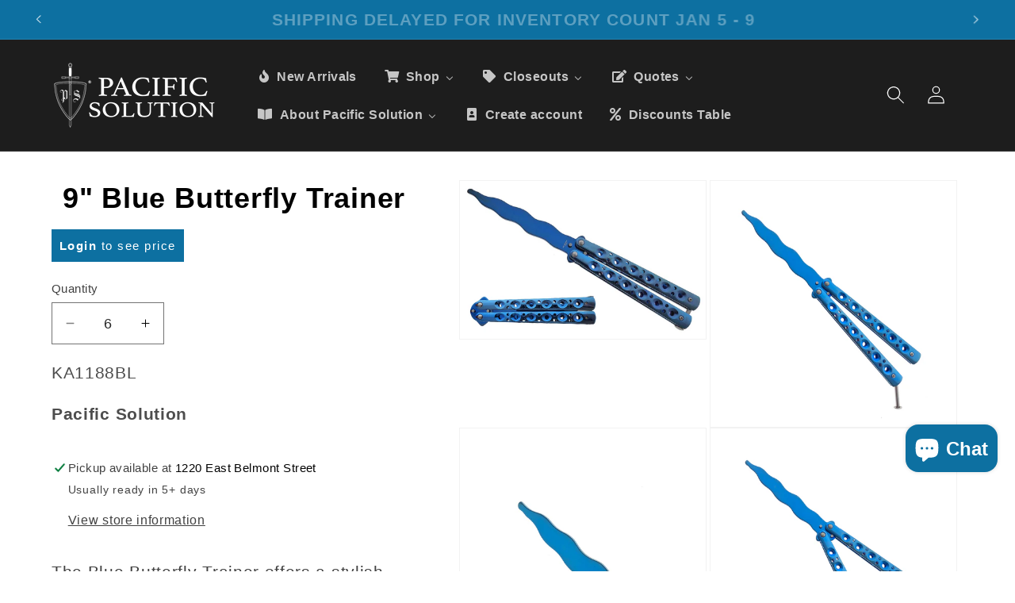

--- FILE ---
content_type: text/html; charset=utf-8
request_url: https://pacificsolution.com/products/blue-butterfly-trainer-9-overall-length-ka1188bl
body_size: 72619
content:
 
      <!doctype html>
<html class="no-js" lang="en">
  <head>
<script src="https://sapi.negate.io/script/Ag0dWs0hnAaz4ADphettTA==?shop=pacificsolution.myshopify.com"></script>
 
<meta charset="utf-8">
    <meta http-equiv="X-UA-Compatible" content="IE=edge">
    <meta name="viewport" content="width=device-width,initial-scale=1">
    <meta name="theme-color" content="">
    <link rel="canonical" href="https://pacificsolution.com/products/blue-butterfly-trainer-9-overall-length-ka1188bl"><link rel="icon" type="image/png" href="//pacificsolution.com/cdn/shop/files/PS_Logo_89007cd9-98ab-4dd2-ab12-37724b39d4c8.png?crop=center&height=32&v=1709585483&width=32"><title>
      9&quot; Blue Butterfly Trainer
 &ndash; Pacific Solution</title>

    
      <meta name="description" content="Blue butterfly trainer 9&quot; overall length">
    

    

<meta property="og:site_name" content="Pacific Solution">
<meta property="og:url" content="https://pacificsolution.com/products/blue-butterfly-trainer-9-overall-length-ka1188bl">
<meta property="og:title" content="9&quot; Blue Butterfly Trainer">
<meta property="og:type" content="product">
<meta property="og:description" content="Blue butterfly trainer 9&quot; overall length"><meta property="og:image" content="http://pacificsolution.com/cdn/shop/products/KA1188BL_b20be921-a24e-44d4-9417-d960fbfea58b.jpg?v=1668453503">
  <meta property="og:image:secure_url" content="https://pacificsolution.com/cdn/shop/products/KA1188BL_b20be921-a24e-44d4-9417-d960fbfea58b.jpg?v=1668453503">
  <meta property="og:image:width" content="1761">
  <meta property="og:image:height" content="1131"><meta property="og:price:amount" content="6.95">
  <meta property="og:price:currency" content="USD"><meta name="twitter:card" content="summary_large_image">
<meta name="twitter:title" content="9&quot; Blue Butterfly Trainer">
<meta name="twitter:description" content="Blue butterfly trainer 9&quot; overall length">


    <script src="//pacificsolution.com/cdn/shop/t/17/assets/constants.js?v=58251544750838685771719940660" defer="defer"></script>
    <script src="//pacificsolution.com/cdn/shop/t/17/assets/pubsub.js?v=158357773527763999511719940660" defer="defer"></script>
    <script src="//pacificsolution.com/cdn/shop/t/17/assets/global.js?v=37284204640041572741719940660" defer="defer"></script><script src="//pacificsolution.com/cdn/shop/t/17/assets/animations.js?v=88693664871331136111719940660" defer="defer"></script><script>window.performance && window.performance.mark && window.performance.mark('shopify.content_for_header.start');</script><meta name="google-site-verification" content="-AIUabv0137asm3qjXb0hiNvzT3HWrlXvzD3KuhQeec">
<meta id="shopify-digital-wallet" name="shopify-digital-wallet" content="/56427249738/digital_wallets/dialog">
<link rel="alternate" type="application/json+oembed" href="https://pacificsolution.com/products/blue-butterfly-trainer-9-overall-length-ka1188bl.oembed">
<script async="async" src="/checkouts/internal/preloads.js?locale=en-US"></script>
<script id="shopify-features" type="application/json">{"accessToken":"5aa30b40120ecf9f14f58e85e22ca32e","betas":["rich-media-storefront-analytics"],"domain":"pacificsolution.com","predictiveSearch":true,"shopId":56427249738,"locale":"en"}</script>
<script>var Shopify = Shopify || {};
Shopify.shop = "pacificsolution.myshopify.com";
Shopify.locale = "en";
Shopify.currency = {"active":"USD","rate":"1.0"};
Shopify.country = "US";
Shopify.theme = {"name":"PS OPTIMIZED 7.2.24","id":129547206730,"schema_name":"Dawn","schema_version":"13.0.1","theme_store_id":887,"role":"main"};
Shopify.theme.handle = "null";
Shopify.theme.style = {"id":null,"handle":null};
Shopify.cdnHost = "pacificsolution.com/cdn";
Shopify.routes = Shopify.routes || {};
Shopify.routes.root = "/";</script>
<script type="module">!function(o){(o.Shopify=o.Shopify||{}).modules=!0}(window);</script>
<script>!function(o){function n(){var o=[];function n(){o.push(Array.prototype.slice.apply(arguments))}return n.q=o,n}var t=o.Shopify=o.Shopify||{};t.loadFeatures=n(),t.autoloadFeatures=n()}(window);</script>
<script id="shop-js-analytics" type="application/json">{"pageType":"product"}</script>
<script defer="defer" async type="module" src="//pacificsolution.com/cdn/shopifycloud/shop-js/modules/v2/client.init-shop-cart-sync_IZsNAliE.en.esm.js"></script>
<script defer="defer" async type="module" src="//pacificsolution.com/cdn/shopifycloud/shop-js/modules/v2/chunk.common_0OUaOowp.esm.js"></script>
<script type="module">
  await import("//pacificsolution.com/cdn/shopifycloud/shop-js/modules/v2/client.init-shop-cart-sync_IZsNAliE.en.esm.js");
await import("//pacificsolution.com/cdn/shopifycloud/shop-js/modules/v2/chunk.common_0OUaOowp.esm.js");

  window.Shopify.SignInWithShop?.initShopCartSync?.({"fedCMEnabled":true,"windoidEnabled":true});

</script>
<script>(function() {
  var isLoaded = false;
  function asyncLoad() {
    if (isLoaded) return;
    isLoaded = true;
    var urls = ["https:\/\/cstt-app.herokuapp.com\/get_script\/dccdb9b6905b11edbd747294aa2e87f9.js?v=815472\u0026shop=pacificsolution.myshopify.com","https:\/\/chimpstatic.com\/mcjs-connected\/js\/users\/d1e10ae42f2e2a4aaea7b53c7\/130b84aaa535fb187a77e188f.js?shop=pacificsolution.myshopify.com"];
    for (var i = 0; i < urls.length; i++) {
      var s = document.createElement('script');
      s.type = 'text/javascript';
      s.async = true;
      s.src = urls[i];
      var x = document.getElementsByTagName('script')[0];
      x.parentNode.insertBefore(s, x);
    }
  };
  if(window.attachEvent) {
    window.attachEvent('onload', asyncLoad);
  } else {
    window.addEventListener('load', asyncLoad, false);
  }
})();</script>
<script id="__st">var __st={"a":56427249738,"offset":-28800,"reqid":"3674b67f-594a-400a-beb1-ae7b8a3094c2-1768525594","pageurl":"pacificsolution.com\/products\/blue-butterfly-trainer-9-overall-length-ka1188bl","u":"cc7de2eb2bd9","p":"product","rtyp":"product","rid":7029131739210};</script>
<script>window.ShopifyPaypalV4VisibilityTracking = true;</script>
<script id="captcha-bootstrap">!function(){'use strict';const t='contact',e='account',n='new_comment',o=[[t,t],['blogs',n],['comments',n],[t,'customer']],c=[[e,'customer_login'],[e,'guest_login'],[e,'recover_customer_password'],[e,'create_customer']],r=t=>t.map((([t,e])=>`form[action*='/${t}']:not([data-nocaptcha='true']) input[name='form_type'][value='${e}']`)).join(','),a=t=>()=>t?[...document.querySelectorAll(t)].map((t=>t.form)):[];function s(){const t=[...o],e=r(t);return a(e)}const i='password',u='form_key',d=['recaptcha-v3-token','g-recaptcha-response','h-captcha-response',i],f=()=>{try{return window.sessionStorage}catch{return}},m='__shopify_v',_=t=>t.elements[u];function p(t,e,n=!1){try{const o=window.sessionStorage,c=JSON.parse(o.getItem(e)),{data:r}=function(t){const{data:e,action:n}=t;return t[m]||n?{data:e,action:n}:{data:t,action:n}}(c);for(const[e,n]of Object.entries(r))t.elements[e]&&(t.elements[e].value=n);n&&o.removeItem(e)}catch(o){console.error('form repopulation failed',{error:o})}}const l='form_type',E='cptcha';function T(t){t.dataset[E]=!0}const w=window,h=w.document,L='Shopify',v='ce_forms',y='captcha';let A=!1;((t,e)=>{const n=(g='f06e6c50-85a8-45c8-87d0-21a2b65856fe',I='https://cdn.shopify.com/shopifycloud/storefront-forms-hcaptcha/ce_storefront_forms_captcha_hcaptcha.v1.5.2.iife.js',D={infoText:'Protected by hCaptcha',privacyText:'Privacy',termsText:'Terms'},(t,e,n)=>{const o=w[L][v],c=o.bindForm;if(c)return c(t,g,e,D).then(n);var r;o.q.push([[t,g,e,D],n]),r=I,A||(h.body.append(Object.assign(h.createElement('script'),{id:'captcha-provider',async:!0,src:r})),A=!0)});var g,I,D;w[L]=w[L]||{},w[L][v]=w[L][v]||{},w[L][v].q=[],w[L][y]=w[L][y]||{},w[L][y].protect=function(t,e){n(t,void 0,e),T(t)},Object.freeze(w[L][y]),function(t,e,n,w,h,L){const[v,y,A,g]=function(t,e,n){const i=e?o:[],u=t?c:[],d=[...i,...u],f=r(d),m=r(i),_=r(d.filter((([t,e])=>n.includes(e))));return[a(f),a(m),a(_),s()]}(w,h,L),I=t=>{const e=t.target;return e instanceof HTMLFormElement?e:e&&e.form},D=t=>v().includes(t);t.addEventListener('submit',(t=>{const e=I(t);if(!e)return;const n=D(e)&&!e.dataset.hcaptchaBound&&!e.dataset.recaptchaBound,o=_(e),c=g().includes(e)&&(!o||!o.value);(n||c)&&t.preventDefault(),c&&!n&&(function(t){try{if(!f())return;!function(t){const e=f();if(!e)return;const n=_(t);if(!n)return;const o=n.value;o&&e.removeItem(o)}(t);const e=Array.from(Array(32),(()=>Math.random().toString(36)[2])).join('');!function(t,e){_(t)||t.append(Object.assign(document.createElement('input'),{type:'hidden',name:u})),t.elements[u].value=e}(t,e),function(t,e){const n=f();if(!n)return;const o=[...t.querySelectorAll(`input[type='${i}']`)].map((({name:t})=>t)),c=[...d,...o],r={};for(const[a,s]of new FormData(t).entries())c.includes(a)||(r[a]=s);n.setItem(e,JSON.stringify({[m]:1,action:t.action,data:r}))}(t,e)}catch(e){console.error('failed to persist form',e)}}(e),e.submit())}));const S=(t,e)=>{t&&!t.dataset[E]&&(n(t,e.some((e=>e===t))),T(t))};for(const o of['focusin','change'])t.addEventListener(o,(t=>{const e=I(t);D(e)&&S(e,y())}));const B=e.get('form_key'),M=e.get(l),P=B&&M;t.addEventListener('DOMContentLoaded',(()=>{const t=y();if(P)for(const e of t)e.elements[l].value===M&&p(e,B);[...new Set([...A(),...v().filter((t=>'true'===t.dataset.shopifyCaptcha))])].forEach((e=>S(e,t)))}))}(h,new URLSearchParams(w.location.search),n,t,e,['guest_login'])})(!0,!0)}();</script>
<script integrity="sha256-4kQ18oKyAcykRKYeNunJcIwy7WH5gtpwJnB7kiuLZ1E=" data-source-attribution="shopify.loadfeatures" defer="defer" src="//pacificsolution.com/cdn/shopifycloud/storefront/assets/storefront/load_feature-a0a9edcb.js" crossorigin="anonymous"></script>
<script data-source-attribution="shopify.dynamic_checkout.dynamic.init">var Shopify=Shopify||{};Shopify.PaymentButton=Shopify.PaymentButton||{isStorefrontPortableWallets:!0,init:function(){window.Shopify.PaymentButton.init=function(){};var t=document.createElement("script");t.src="https://pacificsolution.com/cdn/shopifycloud/portable-wallets/latest/portable-wallets.en.js",t.type="module",document.head.appendChild(t)}};
</script>
<script data-source-attribution="shopify.dynamic_checkout.buyer_consent">
  function portableWalletsHideBuyerConsent(e){var t=document.getElementById("shopify-buyer-consent"),n=document.getElementById("shopify-subscription-policy-button");t&&n&&(t.classList.add("hidden"),t.setAttribute("aria-hidden","true"),n.removeEventListener("click",e))}function portableWalletsShowBuyerConsent(e){var t=document.getElementById("shopify-buyer-consent"),n=document.getElementById("shopify-subscription-policy-button");t&&n&&(t.classList.remove("hidden"),t.removeAttribute("aria-hidden"),n.addEventListener("click",e))}window.Shopify?.PaymentButton&&(window.Shopify.PaymentButton.hideBuyerConsent=portableWalletsHideBuyerConsent,window.Shopify.PaymentButton.showBuyerConsent=portableWalletsShowBuyerConsent);
</script>
<script>
  function portableWalletsCleanup(e){e&&e.src&&console.error("Failed to load portable wallets script "+e.src);var t=document.querySelectorAll("shopify-accelerated-checkout .shopify-payment-button__skeleton, shopify-accelerated-checkout-cart .wallet-cart-button__skeleton"),e=document.getElementById("shopify-buyer-consent");for(let e=0;e<t.length;e++)t[e].remove();e&&e.remove()}function portableWalletsNotLoadedAsModule(e){e instanceof ErrorEvent&&"string"==typeof e.message&&e.message.includes("import.meta")&&"string"==typeof e.filename&&e.filename.includes("portable-wallets")&&(window.removeEventListener("error",portableWalletsNotLoadedAsModule),window.Shopify.PaymentButton.failedToLoad=e,"loading"===document.readyState?document.addEventListener("DOMContentLoaded",window.Shopify.PaymentButton.init):window.Shopify.PaymentButton.init())}window.addEventListener("error",portableWalletsNotLoadedAsModule);
</script>

<script type="module" src="https://pacificsolution.com/cdn/shopifycloud/portable-wallets/latest/portable-wallets.en.js" onError="portableWalletsCleanup(this)" crossorigin="anonymous"></script>
<script nomodule>
  document.addEventListener("DOMContentLoaded", portableWalletsCleanup);
</script>

<link id="shopify-accelerated-checkout-styles" rel="stylesheet" media="screen" href="https://pacificsolution.com/cdn/shopifycloud/portable-wallets/latest/accelerated-checkout-backwards-compat.css" crossorigin="anonymous">
<style id="shopify-accelerated-checkout-cart">
        #shopify-buyer-consent {
  margin-top: 1em;
  display: inline-block;
  width: 100%;
}

#shopify-buyer-consent.hidden {
  display: none;
}

#shopify-subscription-policy-button {
  background: none;
  border: none;
  padding: 0;
  text-decoration: underline;
  font-size: inherit;
  cursor: pointer;
}

#shopify-subscription-policy-button::before {
  box-shadow: none;
}

      </style>
<script id="sections-script" data-sections="header" defer="defer" src="//pacificsolution.com/cdn/shop/t/17/compiled_assets/scripts.js?10217"></script>
<script>window.performance && window.performance.mark && window.performance.mark('shopify.content_for_header.end');</script>


    <style data-shopify>
      
      
      
      
      

      
        :root,
        .color-scheme-1 {
          --color-background: 255,255,255;
        
          --gradient-background: #ffffff;
        

        

        --color-foreground: 0,0,0;
        --color-background-contrast: 191,191,191;
        --color-shadow: 121,121,121;
        --color-button: 13,112,161;
        --color-button-text: 255,255,255;
        --color-secondary-button: 255,255,255;
        --color-secondary-button-text: 29,29,29;
        --color-link: 29,29,29;
        --color-badge-foreground: 0,0,0;
        --color-badge-background: 255,255,255;
        --color-badge-border: 0,0,0;
        --payment-terms-background-color: rgb(255 255 255);
      }
      
        
        .color-scheme-2 {
          --color-background: 243,243,243;
        
          --gradient-background: #f3f3f3;
        

        

        --color-foreground: 18,18,18;
        --color-background-contrast: 179,179,179;
        --color-shadow: 18,18,18;
        --color-button: 18,18,18;
        --color-button-text: 243,243,243;
        --color-secondary-button: 243,243,243;
        --color-secondary-button-text: 18,18,18;
        --color-link: 18,18,18;
        --color-badge-foreground: 18,18,18;
        --color-badge-background: 243,243,243;
        --color-badge-border: 18,18,18;
        --payment-terms-background-color: rgb(243 243 243);
      }
      
        
        .color-scheme-3 {
          --color-background: 0,0,0;
        
          --gradient-background: #000000;
        

        

        --color-foreground: 13,112,161;
        --color-background-contrast: 128,128,128;
        --color-shadow: 18,18,18;
        --color-button: 255,255,255;
        --color-button-text: 0,0,0;
        --color-secondary-button: 0,0,0;
        --color-secondary-button-text: 255,255,255;
        --color-link: 255,255,255;
        --color-badge-foreground: 13,112,161;
        --color-badge-background: 0,0,0;
        --color-badge-border: 13,112,161;
        --payment-terms-background-color: rgb(0 0 0);
      }
      
        
        .color-scheme-4 {
          --color-background: 29,29,29;
        
          --gradient-background: #1d1d1d;
        

        

        --color-foreground: 255,255,255;
        --color-background-contrast: 42,42,42;
        --color-shadow: 18,18,18;
        --color-button: 13,112,161;
        --color-button-text: 18,18,18;
        --color-secondary-button: 29,29,29;
        --color-secondary-button-text: 13,112,161;
        --color-link: 13,112,161;
        --color-badge-foreground: 255,255,255;
        --color-badge-background: 29,29,29;
        --color-badge-border: 255,255,255;
        --payment-terms-background-color: rgb(29 29 29);
      }
      
        
        .color-scheme-5 {
          --color-background: 13,112,161;
        
          --gradient-background: #0d70a1;
        

        

        --color-foreground: 255,255,255;
        --color-background-contrast: 3,30,43;
        --color-shadow: 18,18,18;
        --color-button: 255,255,255;
        --color-button-text: 51,79,180;
        --color-secondary-button: 13,112,161;
        --color-secondary-button-text: 255,255,255;
        --color-link: 255,255,255;
        --color-badge-foreground: 255,255,255;
        --color-badge-background: 13,112,161;
        --color-badge-border: 255,255,255;
        --payment-terms-background-color: rgb(13 112 161);
      }
      

      body, .color-scheme-1, .color-scheme-2, .color-scheme-3, .color-scheme-4, .color-scheme-5 {
        color: rgba(var(--color-foreground), 0.75);
        background-color: rgb(var(--color-background));
      }

      :root {
        --font-body-family: "system_ui", -apple-system, 'Segoe UI', Roboto, 'Helvetica Neue', 'Noto Sans', 'Liberation Sans', Arial, sans-serif, 'Apple Color Emoji', 'Segoe UI Emoji', 'Segoe UI Symbol', 'Noto Color Emoji';
        --font-body-style: normal;
        --font-body-weight: 400;
        --font-body-weight-bold: 700;

        --font-heading-family: "system_ui", -apple-system, 'Segoe UI', Roboto, 'Helvetica Neue', 'Noto Sans', 'Liberation Sans', Arial, sans-serif, 'Apple Color Emoji', 'Segoe UI Emoji', 'Segoe UI Symbol', 'Noto Color Emoji';
        --font-heading-style: normal;
        --font-heading-weight: 400;

        --font-body-scale: 1.15;
        --font-heading-scale: 1.1304347826086956;

        --media-padding: px;
        --media-border-opacity: 0.05;
        --media-border-width: 1px;
        --media-radius: 0px;
        --media-shadow-opacity: 0.0;
        --media-shadow-horizontal-offset: 0px;
        --media-shadow-vertical-offset: 4px;
        --media-shadow-blur-radius: 5px;
        --media-shadow-visible: 0;

        --page-width: 110rem;
        --page-width-margin: 0rem;

        --product-card-image-padding: 0.0rem;
        --product-card-corner-radius: 0.0rem;
        --product-card-text-alignment: left;
        --product-card-border-width: 0.0rem;
        --product-card-border-opacity: 0.1;
        --product-card-shadow-opacity: 0.0;
        --product-card-shadow-visible: 0;
        --product-card-shadow-horizontal-offset: 0.0rem;
        --product-card-shadow-vertical-offset: 0.4rem;
        --product-card-shadow-blur-radius: 0.5rem;

        --collection-card-image-padding: 0.0rem;
        --collection-card-corner-radius: 0.0rem;
        --collection-card-text-alignment: left;
        --collection-card-border-width: 0.0rem;
        --collection-card-border-opacity: 0.1;
        --collection-card-shadow-opacity: 0.0;
        --collection-card-shadow-visible: 0;
        --collection-card-shadow-horizontal-offset: 0.0rem;
        --collection-card-shadow-vertical-offset: 0.4rem;
        --collection-card-shadow-blur-radius: 0.5rem;

        --blog-card-image-padding: 0.0rem;
        --blog-card-corner-radius: 0.0rem;
        --blog-card-text-alignment: left;
        --blog-card-border-width: 0.0rem;
        --blog-card-border-opacity: 0.1;
        --blog-card-shadow-opacity: 0.0;
        --blog-card-shadow-visible: 0;
        --blog-card-shadow-horizontal-offset: 0.0rem;
        --blog-card-shadow-vertical-offset: 0.4rem;
        --blog-card-shadow-blur-radius: 0.5rem;

        --badge-corner-radius: 4.0rem;

        --popup-border-width: 1px;
        --popup-border-opacity: 0.1;
        --popup-corner-radius: 0px;
        --popup-shadow-opacity: 0.05;
        --popup-shadow-horizontal-offset: 0px;
        --popup-shadow-vertical-offset: 4px;
        --popup-shadow-blur-radius: 5px;

        --drawer-border-width: 1px;
        --drawer-border-opacity: 0.1;
        --drawer-shadow-opacity: 0.0;
        --drawer-shadow-horizontal-offset: 0px;
        --drawer-shadow-vertical-offset: 4px;
        --drawer-shadow-blur-radius: 5px;

        --spacing-sections-desktop: 0px;
        --spacing-sections-mobile: 0px;

        --grid-desktop-vertical-spacing: 8px;
        --grid-desktop-horizontal-spacing: 8px;
        --grid-mobile-vertical-spacing: 4px;
        --grid-mobile-horizontal-spacing: 4px;

        --text-boxes-border-opacity: 0.1;
        --text-boxes-border-width: 0px;
        --text-boxes-radius: 0px;
        --text-boxes-shadow-opacity: 0.0;
        --text-boxes-shadow-visible: 0;
        --text-boxes-shadow-horizontal-offset: 0px;
        --text-boxes-shadow-vertical-offset: 4px;
        --text-boxes-shadow-blur-radius: 5px;

        --buttons-radius: 0px;
        --buttons-radius-outset: 0px;
        --buttons-border-width: 1px;
        --buttons-border-opacity: 1.0;
        --buttons-shadow-opacity: 0.0;
        --buttons-shadow-visible: 0;
        --buttons-shadow-horizontal-offset: 0px;
        --buttons-shadow-vertical-offset: 4px;
        --buttons-shadow-blur-radius: 5px;
        --buttons-border-offset: 0px;

        --inputs-radius: 0px;
        --inputs-border-width: 1px;
        --inputs-border-opacity: 0.55;
        --inputs-shadow-opacity: 0.0;
        --inputs-shadow-horizontal-offset: 0px;
        --inputs-margin-offset: 0px;
        --inputs-shadow-vertical-offset: 4px;
        --inputs-shadow-blur-radius: 5px;
        --inputs-radius-outset: 0px;

        --variant-pills-radius: 40px;
        --variant-pills-border-width: 1px;
        --variant-pills-border-opacity: 0.55;
        --variant-pills-shadow-opacity: 0.0;
        --variant-pills-shadow-horizontal-offset: 0px;
        --variant-pills-shadow-vertical-offset: 4px;
        --variant-pills-shadow-blur-radius: 5px;
      }

      *,
      *::before,
      *::after {
        box-sizing: inherit;
      }

      html {
        box-sizing: border-box;
        font-size: calc(var(--font-body-scale) * 62.5%);
        height: 100%;
      }

      body {
        display: grid;
        grid-template-rows: auto auto 1fr auto;
        grid-template-columns: 100%;
        min-height: 100%;
        margin: 0;
        font-size: 1.5rem;
        letter-spacing: 0.06rem;
        line-height: calc(1 + 0.8 / var(--font-body-scale));
        font-family: var(--font-body-family);
        font-style: var(--font-body-style);
        font-weight: var(--font-body-weight);
      }

      @media screen and (min-width: 750px) {
        body {
          font-size: 1.6rem;
        }
      }
    </style>

    <link href="//pacificsolution.com/cdn/shop/t/17/assets/base.css?v=93405971894151239851719940660" rel="stylesheet" type="text/css" media="all" />
<link
        rel="stylesheet"
        href="//pacificsolution.com/cdn/shop/t/17/assets/component-predictive-search.css?v=118923337488134913561719940660"
        media="print"
        onload="this.media='all'"
      ><script>
      document.documentElement.className = document.documentElement.className.replace('no-js', 'js');
      if (Shopify.designMode) {
        document.documentElement.classList.add('shopify-design-mode');
      }
    </script>
  
  
		
		<script id="hukmegamenu-data" type="application/json">[{"id":710287716,"title":"SHOP","settings":{"sub_menu_type":"mega-submenu","sub_menu_width":"fullwidth","sub_menu_style":{"width":"automatic","background":{"image":"","position":"center center","repeat":"no-repeat","size":"auto"}},"use_masonry":false,"scrollbar":false,"submenu_height":200,"masonry":{"col":3},"flyout":{"position":"left","width":"200","min_height":""},"mega":{"position":"fullwidth","width":"900","min_height":"0"},"tab":{"position":"left","width":"900","tab_control_w":"3","min_height":""},"disable_link":false,"link":{"type":"custom-link","options":{"url":""}},"type":"text-link","add_badge":false,"badge":{"text":"","background":"","color":""},"add_icon":true,"icon":{"class":"","title":"opencart"},"product":{"id":"","variant_id":"","variant_length":"","title":"","handle":"","image":"","image_position":"top","compare_price":false,"price":"","special_price":""},"collection":{"id":"","title":"","handle":"","image":"","image_position":"above"},"social":{"facebook":"","twitter":"","pinterest":"","instagram":""},"map":"","contact":{"name":"Name","email":"Email","button":"Send","message":"Message...","success_message":"Thanks for contacting us. We will get back to you as soon as possible."},"image":{"url":"","width":"","position":"left"},"imgswap":{"before":"","after":"","position":"notext","effect":"fade"},"search":{"place_holder":"Search","show_as_icon":false,"position":"left"},"custom_html":"","display_asheading_menu_item":false,"open_new_tab":false,"hide_ondesktop":false,"hide_onmobile":false,"hide_ontablet":false,"style":{"id":"0","width":"automatic","color":"#444444","align":"left","font_size":"","font_family":"","font_style":"normal","text_transform":"normal","text_decoration":"none","custom_class":"","text_shadow":"","border":"","background":"","margin":"","padding":""},"effect":[]},"childrens":[{"id":487971412,"title":"Knives","settings":{"style":{"id":"00","width":"4","color":"#444444","align":"left","font_size":"","font_family":"","font_style":"normal","text_transform":"normal","text_decoration":"none","custom_class":"","text_shadow":"","border":"","background":"","margin":"","padding":""},"disable_link":false,"link":{"type":"collection","options":{"url":"\/collections\/wholesale-knives","title":"Wholesale Knives","filter":"","id":"266911416394"}},"type":"text-link","add_badge":false,"badge":{"text":"","background":"","color":""},"add_icon":false,"icon":{"class":"","title":""},"product":{"id":"","variant_id":"","variant_length":"","title":"","handle":"","image":"","image_position":"top","compare_price":false,"price":"","special_price":""},"collection":{"id":"","title":"","handle":"","image":"","image_position":"above"},"social":{"facebook":"","twitter":"","pinterest":"","instagram":""},"map":"","contact":{"name":"Name","email":"Email","button":"Send","message":"Message...","success_message":"Thanks for contacting us. We will get back to you as soon as possible."},"image":{"url":"","width":"","position":"left"},"imgswap":{"before":"","after":"","position":"notext","effect":"fade"},"search":{"place_holder":"Search","show_as_icon":false,"position":"left"},"custom_html":"","display_asheading_menu_item":true,"open_new_tab":false,"hide_ondesktop":false,"hide_onmobile":false,"hide_ontablet":false,"effect":[]},"childrens":[{"id":601410098,"title":"Pocket Knives","settings":{"style":{"id":"200","width":"automatic","color":"#444444","align":"left","font_size":"","font_family":"","font_style":"normal","text_transform":"normal","text_decoration":"none","custom_class":"","text_shadow":"","border":"","background":"","margin":"","padding":""},"disable_link":false,"link":{"type":"collection","options":{"url":"\/collections\/pocket-knives","title":"Pocket Knives","filter":"","id":"294887456842"}},"type":"text-link","add_badge":false,"badge":{"text":"","background":"","color":""},"add_icon":false,"icon":{"class":"","title":""},"product":{"id":"","variant_id":"","variant_length":"","title":"","handle":"","image":"","image_position":"top","compare_price":false,"price":"","special_price":""},"collection":{"id":"","title":"","handle":"","image":"","image_position":"above"},"social":{"facebook":"","twitter":"","pinterest":"","instagram":""},"map":"","contact":{"name":"Name","email":"Email","button":"Send","message":"Message...","success_message":"Thanks for contacting us. We will get back to you as soon as possible."},"image":{"url":"","width":"","position":"left"},"imgswap":{"before":"","after":"","position":"notext","effect":"fade"},"search":{"place_holder":"Search","show_as_icon":false,"position":"left"},"custom_html":"","display_asheading_menu_item":false,"open_new_tab":false,"hide_ondesktop":false,"hide_onmobile":false,"hide_ontablet":false,"effect":[]},"childrens":[{"id":745968277,"title":"Spring Assisted Knives","settings":{"style":{"id":"0200","width":"automatic","color":"#444444","align":"left","font_size":"","font_family":"","font_style":"normal","text_transform":"normal","text_decoration":"none","custom_class":"","text_shadow":"","border":"","background":"","margin":"","padding":""},"disable_link":false,"link":{"type":"collection","options":{"url":"\/collections\/wholesale-pocket-knives","title":"Spring-Assisted Pocket Knives","filter":"","id":"268310577226"}},"type":"text-link","add_badge":false,"badge":{"text":"","background":"","color":""},"add_icon":false,"icon":{"class":"","title":""},"product":{"id":"","variant_id":"","variant_length":"","title":"","handle":"","image":"","image_position":"top","compare_price":false,"price":"","special_price":""},"collection":{"id":"","title":"","handle":"","image":"","image_position":"above"},"social":{"facebook":"","twitter":"","pinterest":"","instagram":""},"map":"","contact":{"name":"Name","email":"Email","button":"Send","message":"Message...","success_message":"Thanks for contacting us. We will get back to you as soon as possible."},"image":{"url":"","width":"","position":"left"},"imgswap":{"before":"","after":"","position":"notext","effect":"fade"},"search":{"place_holder":"Search","show_as_icon":false,"position":"left"},"custom_html":"","display_asheading_menu_item":false,"open_new_tab":false,"hide_ondesktop":false,"hide_onmobile":false,"hide_ontablet":false,"effect":[]},"childrens":[]},{"id":799788395,"title":"Folding Knives","settings":{"style":{"id":"1200","width":"automatic","color":"#444444","align":"left","font_size":"","font_family":"","font_style":"normal","text_transform":"normal","text_decoration":"none","custom_class":"","text_shadow":"","border":"","background":"","margin":"","padding":""},"disable_link":false,"link":{"type":"collection","options":{"url":"\/collections\/folding-knives-wholesale","title":"Folding Knives","filter":"","id":"268310511690"}},"type":"text-link","add_badge":false,"badge":{"text":"","background":"","color":""},"add_icon":false,"icon":{"class":"","title":""},"product":{"id":"","variant_id":"","variant_length":"","title":"","handle":"","image":"","image_position":"top","compare_price":false,"price":"","special_price":""},"collection":{"id":"","title":"","handle":"","image":"","image_position":"above"},"social":{"facebook":"","twitter":"","pinterest":"","instagram":""},"map":"","contact":{"name":"Name","email":"Email","button":"Send","message":"Message...","success_message":"Thanks for contacting us. We will get back to you as soon as possible."},"image":{"url":"","width":"","position":"left"},"imgswap":{"before":"","after":"","position":"notext","effect":"fade"},"search":{"place_holder":"Search","show_as_icon":false,"position":"left"},"custom_html":"","display_asheading_menu_item":false,"open_new_tab":false,"hide_ondesktop":false,"hide_onmobile":false,"hide_ontablet":false,"effect":[]},"childrens":[]},{"id":490367658,"title":"Ball Bearing Assisted Knives","settings":{"style":{"id":"2200","width":"automatic","color":"#444444","align":"left","font_size":"","font_family":"","font_style":"normal","text_transform":"normal","text_decoration":"none","custom_class":"","text_shadow":"","border":"","background":"","margin":"","padding":""},"disable_link":false,"link":{"type":"collection","options":{"url":"\/collections\/sigma","title":"Sigma","filter":"","id":"268312182858"}},"type":"text-link","add_badge":false,"badge":{"text":"","background":"","color":""},"add_icon":false,"icon":{"class":"","title":""},"product":{"id":"","variant_id":"","variant_length":"","title":"","handle":"","image":"","image_position":"top","compare_price":false,"price":"","special_price":""},"collection":{"id":"","title":"","handle":"","image":"","image_position":"above"},"social":{"facebook":"","twitter":"","pinterest":"","instagram":""},"map":"","contact":{"name":"Name","email":"Email","button":"Send","message":"Message...","success_message":"Thanks for contacting us. We will get back to you as soon as possible."},"image":{"url":"","width":"","position":"left"},"imgswap":{"before":"","after":"","position":"notext","effect":"fade"},"search":{"place_holder":"Search","show_as_icon":false,"position":"left"},"custom_html":"","display_asheading_menu_item":false,"open_new_tab":false,"hide_ondesktop":false,"hide_onmobile":false,"hide_ontablet":false,"effect":[]},"childrens":[]},{"id":174214674,"title":"Training Knives","settings":{"style":{"id":"3200","width":"automatic","color":"#444444","align":"left","font_size":"","font_family":"","font_style":"normal","text_transform":"normal","text_decoration":"none","custom_class":"","text_shadow":"","border":"","background":"","margin":"","padding":""},"disable_link":false,"link":{"type":"collection","options":{"url":"\/collections\/training-knives-wholesale","title":"Training Knives","filter":"","id":"268312936522"}},"type":"text-link","add_badge":false,"badge":{"text":"","background":"","color":""},"add_icon":false,"icon":{"class":"","title":""},"product":{"id":"","variant_id":"","variant_length":"","title":"","handle":"","image":"","image_position":"top","compare_price":false,"price":"","special_price":""},"collection":{"id":"","title":"","handle":"","image":"","image_position":"above"},"social":{"facebook":"","twitter":"","pinterest":"","instagram":""},"map":"","contact":{"name":"Name","email":"Email","button":"Send","message":"Message...","success_message":"Thanks for contacting us. We will get back to you as soon as possible."},"image":{"url":"","width":"","position":"left"},"imgswap":{"before":"","after":"","position":"notext","effect":"fade"},"search":{"place_holder":"Search","show_as_icon":false,"position":"left"},"custom_html":"","display_asheading_menu_item":false,"open_new_tab":false,"hide_ondesktop":false,"hide_onmobile":false,"hide_ontablet":false,"effect":[]},"childrens":[]},{"id":77303917,"title":"Lighter Case Knives","settings":{"style":{"id":"4200","width":"automatic","color":"#444444","align":"left","font_size":"","font_family":"","font_style":"normal","text_transform":"normal","text_decoration":"none","custom_class":"","text_shadow":"","border":"","background":"","margin":"","padding":""},"disable_link":false,"link":{"type":"collection","options":{"url":"\/collections\/lighter-knives","title":"Lighter Knives","filter":"","id":"268397871178"}},"type":"text-link","add_badge":false,"badge":{"text":"","background":"","color":""},"add_icon":false,"icon":{"class":"","title":""},"product":{"id":"","variant_id":"","variant_length":"","title":"","handle":"","image":"","image_position":"top","compare_price":false,"price":"","special_price":""},"collection":{"id":"","title":"","handle":"","image":"","image_position":"above"},"social":{"facebook":"","twitter":"","pinterest":"","instagram":""},"map":"","contact":{"name":"Name","email":"Email","button":"Send","message":"Message...","success_message":"Thanks for contacting us. We will get back to you as soon as possible."},"image":{"url":"","width":"","position":"left"},"imgswap":{"before":"","after":"","position":"notext","effect":"fade"},"search":{"place_holder":"Search","show_as_icon":false,"position":"left"},"custom_html":"","display_asheading_menu_item":false,"open_new_tab":false,"hide_ondesktop":false,"hide_onmobile":false,"hide_ontablet":false,"effect":[]},"childrens":[]}]},{"id":457524044,"title":"Fixed Blade Knives","settings":{"style":{"id":"000","width":"automatic","color":"#444444","align":"left","font_size":"","font_family":"","font_style":"normal","text_transform":"normal","text_decoration":"none","custom_class":"","text_shadow":"","border":"","background":"","margin":"","padding":""},"disable_link":false,"link":{"type":"collection","options":{"url":"\/collections\/fixed-blade-knives-wholesale","title":"Fixed Blade Knives","filter":"","id":"266911481930"}},"type":"text-link","add_badge":false,"badge":{"text":"","background":"","color":""},"add_icon":false,"icon":{"class":"","title":""},"product":{"id":"","variant_id":"","variant_length":"","title":"","handle":"","image":"","image_position":"top","compare_price":false,"price":"","special_price":""},"collection":{"id":"266911481930","title":"Fixed Blade Knives","handle":"fixed-blade-knives-wholesale","image":"https:\/\/cdn.shopify.com\/s\/files\/1\/0564\/2724\/9738\/collections\/Fixed_Blades.png?v=1708972658","image_position":"above"},"social":{"facebook":"","twitter":"","pinterest":"","instagram":""},"map":"","contact":{"name":"Name","email":"Email","button":"Send","message":"Message...","success_message":"Thanks for contacting us. We will get back to you as soon as possible."},"image":{"url":"","width":"","position":"left"},"imgswap":{"before":"","after":"","position":"notext","effect":"fade"},"search":{"place_holder":"Search","show_as_icon":false,"position":"left"},"custom_html":"","display_asheading_menu_item":false,"open_new_tab":false,"hide_ondesktop":false,"hide_onmobile":false,"hide_ontablet":false,"effect":[]},"childrens":[{"id":321108678,"title":"Hunting Knives","settings":{"style":{"id":"0100","width":"automatic","color":"#444444","align":"left","font_size":"","font_family":"","font_style":"normal","text_transform":"normal","text_decoration":"none","custom_class":"","text_shadow":"","border":"","background":"","margin":"","padding":""},"disable_link":false,"link":{"type":"collection","options":{"url":"\/collections\/hunting-knives","title":"Hunting Knives","filter":"","id":"268310708298"}},"type":"text-link","add_badge":false,"badge":{"text":"","background":"","color":""},"add_icon":false,"icon":{"class":"","title":""},"product":{"id":"","variant_id":"","variant_length":"","title":"","handle":"","image":"","image_position":"top","compare_price":false,"price":"","special_price":""},"collection":{"id":"","title":"","handle":"","image":"","image_position":"above"},"social":{"facebook":"","twitter":"","pinterest":"","instagram":""},"map":"","contact":{"name":"Name","email":"Email","button":"Send","message":"Message...","success_message":"Thanks for contacting us. We will get back to you as soon as possible."},"image":{"url":"","width":"","position":"left"},"imgswap":{"before":"","after":"","position":"notext","effect":"fade"},"search":{"place_holder":"Search","show_as_icon":false,"position":"left"},"custom_html":"","display_asheading_menu_item":false,"open_new_tab":false,"hide_ondesktop":false,"hide_onmobile":false,"hide_ontablet":false,"effect":[]},"childrens":[]},{"id":489547159,"title":"Machetes ","settings":{"style":{"id":"1000","width":"automatic","color":"#444444","align":"left","font_size":"","font_family":"","font_style":"normal","text_transform":"normal","text_decoration":"none","custom_class":"","text_shadow":"","border":"","background":"","margin":"","padding":""},"disable_link":false,"link":{"type":"collection","options":{"url":"\/collections\/wholesale-machetes","title":"Wholesale Machetes","filter":"","id":"268310642762"}},"type":"text-link","add_badge":false,"badge":{"text":"","background":"","color":""},"add_icon":false,"icon":{"class":"","title":""},"product":{"id":"","variant_id":"","variant_length":"","title":"","handle":"","image":"","image_position":"top","compare_price":false,"price":"","special_price":""},"collection":{"id":"","title":"","handle":"","image":"","image_position":"above"},"social":{"facebook":"","twitter":"","pinterest":"","instagram":""},"map":"","contact":{"name":"Name","email":"Email","button":"Send","message":"Message...","success_message":"Thanks for contacting us. We will get back to you as soon as possible."},"image":{"url":"","width":"","position":"left"},"imgswap":{"before":"","after":"","position":"notext","effect":"fade"},"search":{"place_holder":"Search","show_as_icon":false,"position":"left"},"custom_html":"","display_asheading_menu_item":false,"open_new_tab":false,"hide_ondesktop":false,"hide_onmobile":false,"hide_ontablet":false,"effect":[]},"childrens":[]},{"id":177318984,"title":"Throwing Knives","settings":{"style":{"id":"2000","width":"automatic","color":"#444444","align":"left","font_size":"","font_family":"","font_style":"normal","text_transform":"normal","text_decoration":"none","custom_class":"","text_shadow":"","border":"","background":"","margin":"","padding":""},"disable_link":false,"link":{"type":"collection","options":{"url":"\/collections\/throwing-knives-wholesale","title":"Throwing Knives","filter":"","id":"268310675530"}},"type":"text-link","add_badge":false,"badge":{"text":"","background":"","color":""},"add_icon":false,"icon":{"class":"","title":""},"product":{"id":"","variant_id":"","variant_length":"","title":"","handle":"","image":"","image_position":"top","compare_price":false,"price":"","special_price":""},"collection":{"id":"","title":"","handle":"","image":"","image_position":"above"},"social":{"facebook":"","twitter":"","pinterest":"","instagram":""},"map":"","contact":{"name":"Name","email":"Email","button":"Send","message":"Message...","success_message":"Thanks for contacting us. We will get back to you as soon as possible."},"image":{"url":"","width":"","position":"left"},"imgswap":{"before":"","after":"","position":"notext","effect":"fade"},"search":{"place_holder":"Search","show_as_icon":false,"position":"left"},"custom_html":"","display_asheading_menu_item":false,"open_new_tab":false,"hide_ondesktop":false,"hide_onmobile":false,"hide_ontablet":false,"effect":[]},"childrens":[]},{"id":731097232,"title":"Axes","settings":{"style":{"id":"3000","width":"automatic","color":"#444444","align":"left","font_size":"","font_family":"","font_style":"normal","text_transform":"normal","text_decoration":"none","custom_class":"","text_shadow":"","border":"","background":"","margin":"","padding":""},"disable_link":false,"link":{"type":"collection","options":{"url":"\/collections\/wholesale-axes","title":"Axes","filter":"","id":"268310741066"}},"type":"text-link","add_badge":false,"badge":{"text":"","background":"","color":""},"add_icon":false,"icon":{"class":"","title":""},"product":{"id":"","variant_id":"","variant_length":"","title":"","handle":"","image":"","image_position":"top","compare_price":false,"price":"","special_price":""},"collection":{"id":"","title":"","handle":"","image":"","image_position":"above"},"social":{"facebook":"","twitter":"","pinterest":"","instagram":""},"map":"","contact":{"name":"Name","email":"Email","button":"Send","message":"Message...","success_message":"Thanks for contacting us. We will get back to you as soon as possible."},"image":{"url":"","width":"","position":"left"},"imgswap":{"before":"","after":"","position":"notext","effect":"fade"},"search":{"place_holder":"Search","show_as_icon":false,"position":"left"},"custom_html":"","display_asheading_menu_item":false,"open_new_tab":false,"hide_ondesktop":false,"hide_onmobile":false,"hide_ontablet":false,"effect":[]},"childrens":[]},{"id":971987179,"title":"Survival Knives","settings":{"style":{"id":"4000","width":"automatic","color":"#444444","align":"left","font_size":"","font_family":"","font_style":"normal","text_transform":"normal","text_decoration":"none","custom_class":"","text_shadow":"","border":"","background":"","margin":"","padding":""},"disable_link":false,"link":{"type":"collection","options":{"url":"\/collections\/survival-knives-wholesale","title":"Survival Knives","filter":"","id":"268310806602"}},"type":"text-link","add_badge":false,"badge":{"text":"","background":"","color":""},"add_icon":false,"icon":{"class":"","title":""},"product":{"id":"","variant_id":"","variant_length":"","title":"","handle":"","image":"","image_position":"top","compare_price":false,"price":"","special_price":""},"collection":{"id":"","title":"","handle":"","image":"","image_position":"above"},"social":{"facebook":"","twitter":"","pinterest":"","instagram":""},"map":"","contact":{"name":"Name","email":"Email","button":"Send","message":"Message...","success_message":"Thanks for contacting us. We will get back to you as soon as possible."},"image":{"url":"","width":"","position":"left"},"imgswap":{"before":"","after":"","position":"notext","effect":"fade"},"search":{"place_holder":"Search","show_as_icon":false,"position":"left"},"custom_html":"","display_asheading_menu_item":false,"open_new_tab":false,"hide_ondesktop":false,"hide_onmobile":false,"hide_ontablet":false,"effect":[]},"childrens":[]},{"id":826538987,"title":"Tactical Knives","settings":{"style":{"id":"5000","width":"automatic","color":"#444444","align":"left","font_size":"","font_family":"","font_style":"normal","text_transform":"normal","text_decoration":"none","custom_class":"","text_shadow":"","border":"","background":"","margin":"","padding":""},"disable_link":false,"link":{"type":"collection","options":{"url":"\/collections\/tactical-knives-wholesale","title":"Tactical Knives","filter":"","id":"268310839370"}},"type":"text-link","add_badge":false,"badge":{"text":"","background":"","color":""},"add_icon":false,"icon":{"class":"","title":""},"product":{"id":"","variant_id":"","variant_length":"","title":"","handle":"","image":"","image_position":"top","compare_price":false,"price":"","special_price":""},"collection":{"id":"","title":"","handle":"","image":"","image_position":"above"},"social":{"facebook":"","twitter":"","pinterest":"","instagram":""},"map":"","contact":{"name":"Name","email":"Email","button":"Send","message":"Message...","success_message":"Thanks for contacting us. We will get back to you as soon as possible."},"image":{"url":"","width":"","position":"left"},"imgswap":{"before":"","after":"","position":"notext","effect":"fade"},"search":{"place_holder":"Search","show_as_icon":false,"position":"left"},"custom_html":"","display_asheading_menu_item":false,"open_new_tab":false,"hide_ondesktop":false,"hide_onmobile":false,"hide_ontablet":false,"effect":[]},"childrens":[]},{"id":532852487,"title":"Letter Openers","settings":{"style":{"id":"6000","width":"automatic","color":"#444444","align":"left","font_size":"","font_family":"","font_style":"normal","text_transform":"normal","text_decoration":"none","custom_class":"","text_shadow":"","border":"","background":"","margin":"","padding":""},"disable_link":false,"link":{"type":"collection","options":{"url":"\/collections\/letter-openers","title":"Letter Openers","filter":"","id":"268310872138"}},"type":"text-link","add_badge":false,"badge":{"text":"","background":"","color":""},"add_icon":false,"icon":{"class":"","title":""},"product":{"id":"","variant_id":"","variant_length":"","title":"","handle":"","image":"","image_position":"top","compare_price":false,"price":"","special_price":""},"collection":{"id":"","title":"","handle":"","image":"","image_position":"above"},"social":{"facebook":"","twitter":"","pinterest":"","instagram":""},"map":"","contact":{"name":"Name","email":"Email","button":"Send","message":"Message...","success_message":"Thanks for contacting us. We will get back to you as soon as possible."},"image":{"url":"","width":"","position":"left"},"imgswap":{"before":"","after":"","position":"notext","effect":"fade"},"search":{"place_holder":"Search","show_as_icon":false,"position":"left"},"custom_html":"","display_asheading_menu_item":false,"open_new_tab":false,"hide_ondesktop":false,"hide_onmobile":false,"hide_ontablet":false,"effect":[]},"childrens":[]},{"id":368916914,"title":"Fantasy Claws","settings":{"style":{"id":"7000","width":"automatic","color":"#444444","align":"left","font_size":"","font_family":"","font_style":"normal","text_transform":"normal","text_decoration":"none","custom_class":"","text_shadow":"","border":"","background":"","margin":"","padding":""},"disable_link":false,"link":{"type":"collection","options":{"url":"\/collections\/fantasy-claws","title":"Fantasy Claws","filter":"","id":"268397379658"}},"type":"text-link","add_badge":false,"badge":{"text":"","background":"","color":""},"add_icon":false,"icon":{"class":"","title":""},"product":{"id":"","variant_id":"","variant_length":"","title":"","handle":"","image":"","image_position":"top","compare_price":false,"price":"","special_price":""},"collection":{"id":"","title":"","handle":"","image":"","image_position":"above"},"social":{"facebook":"","twitter":"","pinterest":"","instagram":""},"map":"","contact":{"name":"Name","email":"Email","button":"Send","message":"Message...","success_message":"Thanks for contacting us. We will get back to you as soon as possible."},"image":{"url":"","width":"","position":"left"},"imgswap":{"before":"","after":"","position":"notext","effect":"fade"},"search":{"place_holder":"Search","show_as_icon":false,"position":"left"},"custom_html":"","display_asheading_menu_item":false,"open_new_tab":false,"hide_ondesktop":false,"hide_onmobile":false,"hide_ontablet":false,"effect":[]},"childrens":[]}]},{"id":110434644,"title":"Daggers ","settings":{"style":{"id":"100","width":"automatic","color":"#444444","align":"left","font_size":"","font_family":"","font_style":"normal","text_transform":"normal","text_decoration":"none","custom_class":"","text_shadow":"","border":"","background":"","margin":"","padding":""},"disable_link":false,"link":{"type":"collection","options":{"url":"\/collections\/wholesale-daggers","title":"Daggers","filter":"","id":"266911580234"}},"type":"text-link","add_badge":false,"badge":{"text":"","background":"","color":""},"add_icon":false,"icon":{"class":"","title":""},"product":{"id":"","variant_id":"","variant_length":"","title":"","handle":"","image":"","image_position":"top","compare_price":false,"price":"","special_price":""},"collection":{"id":"","title":"","handle":"","image":"","image_position":"above"},"social":{"facebook":"","twitter":"","pinterest":"","instagram":""},"map":"","contact":{"name":"Name","email":"Email","button":"Send","message":"Message...","success_message":"Thanks for contacting us. We will get back to you as soon as possible."},"image":{"url":"","width":"","position":"left"},"imgswap":{"before":"","after":"","position":"notext","effect":"fade"},"search":{"place_holder":"Search","show_as_icon":false,"position":"left"},"custom_html":"","display_asheading_menu_item":false,"open_new_tab":false,"hide_ondesktop":false,"hide_onmobile":false,"hide_ontablet":false,"effect":[]},"childrens":[{"id":804621289,"title":"Fantasy Daggers","settings":{"style":{"id":"0100","width":"automatic","color":"#444444","align":"left","font_size":"","font_family":"","font_style":"normal","text_transform":"normal","text_decoration":"none","custom_class":"","text_shadow":"","border":"","background":"","margin":"","padding":""},"disable_link":false,"link":{"type":"collection","options":{"url":"\/collections\/wholesale-fantasy-daggers","title":"Fantasy Daggers","filter":"","id":"268310773834"}},"type":"text-link","add_badge":false,"badge":{"text":"","background":"","color":""},"add_icon":false,"icon":{"class":"","title":""},"product":{"id":"","variant_id":"","variant_length":"","title":"","handle":"","image":"","image_position":"top","compare_price":false,"price":"","special_price":""},"collection":{"id":"","title":"","handle":"","image":"","image_position":"above"},"social":{"facebook":"","twitter":"","pinterest":"","instagram":""},"map":"","contact":{"name":"Name","email":"Email","button":"Send","message":"Message...","success_message":"Thanks for contacting us. We will get back to you as soon as possible."},"image":{"url":"","width":"","position":"left"},"imgswap":{"before":"","after":"","position":"notext","effect":"fade"},"search":{"place_holder":"Search","show_as_icon":false,"position":"left"},"custom_html":"","display_asheading_menu_item":false,"open_new_tab":false,"hide_ondesktop":false,"hide_onmobile":false,"hide_ontablet":false,"effect":[]},"childrens":[]},{"id":921941928,"title":"Medieval Daggers","settings":{"style":{"id":"1100","width":"automatic","color":"#444444","align":"left","font_size":"","font_family":"","font_style":"normal","text_transform":"normal","text_decoration":"none","custom_class":"","text_shadow":"","border":"","background":"","margin":"","padding":""},"disable_link":false,"link":{"type":"collection","options":{"url":"\/collections\/medieval-dagger","title":"Medieval Daggers","filter":"","id":"268310937674"}},"type":"text-link","add_badge":false,"badge":{"text":"","background":"","color":""},"add_icon":false,"icon":{"class":"","title":""},"product":{"id":"","variant_id":"","variant_length":"","title":"","handle":"","image":"","image_position":"top","compare_price":false,"price":"","special_price":""},"collection":{"id":"","title":"","handle":"","image":"","image_position":"above"},"social":{"facebook":"","twitter":"","pinterest":"","instagram":""},"map":"","contact":{"name":"Name","email":"Email","button":"Send","message":"Message...","success_message":"Thanks for contacting us. We will get back to you as soon as possible."},"image":{"url":"","width":"","position":"left"},"imgswap":{"before":"","after":"","position":"notext","effect":"fade"},"search":{"place_holder":"Search","show_as_icon":false,"position":"left"},"custom_html":"","display_asheading_menu_item":false,"open_new_tab":false,"hide_ondesktop":false,"hide_onmobile":false,"hide_ontablet":false,"effect":[]},"childrens":[]},{"id":153126539,"title":"Foam Daggers","settings":{"style":{"id":"2100","width":"automatic","color":"#444444","align":"left","font_size":"","font_family":"","font_style":"normal","text_transform":"normal","text_decoration":"none","custom_class":"","text_shadow":"","border":"","background":"","margin":"","padding":""},"disable_link":false,"link":{"type":"collection","options":{"url":"\/collections\/foam-daggers","title":"Foam Daggers","filter":"","id":"268310970442"}},"type":"text-link","add_badge":false,"badge":{"text":"","background":"","color":""},"add_icon":false,"icon":{"class":"","title":""},"product":{"id":"","variant_id":"","variant_length":"","title":"","handle":"","image":"","image_position":"top","compare_price":false,"price":"","special_price":""},"collection":{"id":"","title":"","handle":"","image":"","image_position":"above"},"social":{"facebook":"","twitter":"","pinterest":"","instagram":""},"map":"","contact":{"name":"Name","email":"Email","button":"Send","message":"Message...","success_message":"Thanks for contacting us. We will get back to you as soon as possible."},"image":{"url":"","width":"","position":"left"},"imgswap":{"before":"","after":"","position":"notext","effect":"fade"},"search":{"place_holder":"Search","show_as_icon":false,"position":"left"},"custom_html":"","display_asheading_menu_item":false,"open_new_tab":false,"hide_ondesktop":false,"hide_onmobile":false,"hide_ontablet":false,"effect":[]},"childrens":[]}]}]},{"id":135489183,"title":"Swords","settings":{"style":{"id":"10","width":"4","color":"#444444","align":"left","font_size":"","font_family":"","font_style":"normal","text_transform":"normal","text_decoration":"none","custom_class":"","text_shadow":"","border":"","background":"","margin":"","padding":""},"disable_link":false,"link":{"type":"collection","options":{"url":"\/collections\/wholesale-swords","title":"All Swords","filter":"","id":"266911383626"}},"type":"text-link","add_badge":false,"badge":{"text":"","background":"","color":""},"add_icon":false,"icon":{"class":"","title":""},"product":{"id":"","variant_id":"","variant_length":"","title":"","handle":"","image":"","image_position":"top","compare_price":false,"price":"","special_price":""},"collection":{"id":"","title":"","handle":"","image":"","image_position":"above"},"social":{"facebook":"","twitter":"","pinterest":"","instagram":""},"map":"","contact":{"name":"Name","email":"Email","button":"Send","message":"Message...","success_message":"Thanks for contacting us. We will get back to you as soon as possible."},"image":{"url":"","width":"","position":"left"},"imgswap":{"before":"","after":"","position":"notext","effect":"fade"},"search":{"place_holder":"Search","show_as_icon":false,"position":"left"},"custom_html":"","display_asheading_menu_item":true,"open_new_tab":false,"hide_ondesktop":false,"hide_onmobile":false,"hide_ontablet":false,"effect":[]},"childrens":[{"id":152997304,"title":"Hand-Forged Swords","settings":{"style":{"id":"310","width":"automatic","color":"#444444","align":"left","font_size":"","font_family":"","font_style":"normal","text_transform":"normal","text_decoration":"none","custom_class":"","text_shadow":"","border":"","background":"","margin":"","padding":""},"disable_link":false,"link":{"type":"collection","options":{"url":"\/collections\/hand-forged-swords","title":"Hand-Forged Swords","filter":"","id":"268308774986"}},"type":"text-link","add_badge":false,"badge":{"text":"","background":"","color":""},"add_icon":false,"icon":{"class":"","title":""},"product":{"id":"","variant_id":"","variant_length":"","title":"","handle":"","image":"","image_position":"top","compare_price":false,"price":"","special_price":""},"collection":{"id":"","title":"","handle":"","image":"","image_position":"above"},"social":{"facebook":"","twitter":"","pinterest":"","instagram":""},"map":"","contact":{"name":"Name","email":"Email","button":"Send","message":"Message...","success_message":"Thanks for contacting us. We will get back to you as soon as possible."},"image":{"url":"","width":"","position":"left"},"imgswap":{"before":"","after":"","position":"notext","effect":"fade"},"search":{"place_holder":"Search","show_as_icon":false,"position":"left"},"custom_html":"","display_asheading_menu_item":false,"open_new_tab":false,"hide_ondesktop":false,"hide_onmobile":false,"hide_ontablet":false,"effect":[]},"childrens":[]},{"id":2151995,"title":"Chinese Swords","settings":{"style":{"id":"010","width":"automatic","color":"#444444","align":"left","font_size":"","font_family":"","font_style":"normal","text_transform":"normal","text_decoration":"none","custom_class":"","text_shadow":"","border":"","background":"","margin":"","padding":""},"disable_link":false,"link":{"type":"collection","options":{"url":"\/collections\/chinese-swords","title":"Chinese Swords","filter":"","id":"268308676682"}},"type":"text-link","add_badge":false,"badge":{"text":"","background":"","color":""},"add_icon":false,"icon":{"class":"","title":""},"product":{"id":"","variant_id":"","variant_length":"","title":"","handle":"","image":"","image_position":"top","compare_price":false,"price":"","special_price":""},"collection":{"id":"","title":"","handle":"","image":"","image_position":"above"},"social":{"facebook":"","twitter":"","pinterest":"","instagram":""},"map":"","contact":{"name":"Name","email":"Email","button":"Send","message":"Message...","success_message":"Thanks for contacting us. We will get back to you as soon as possible."},"image":{"url":"","width":"","position":"left"},"imgswap":{"before":"","after":"","position":"notext","effect":"fade"},"search":{"place_holder":"Search","show_as_icon":false,"position":"left"},"custom_html":"","display_asheading_menu_item":false,"open_new_tab":false,"hide_ondesktop":false,"hide_onmobile":false,"hide_ontablet":false,"effect":[]},"childrens":[]},{"id":712124655,"title":"Samurai Swords","settings":{"style":{"id":"110","width":"automatic","color":"#444444","align":"left","font_size":"","font_family":"","font_style":"normal","text_transform":"normal","text_decoration":"none","custom_class":"","text_shadow":"","border":"","background":"","margin":"","padding":""},"disable_link":false,"link":{"type":"collection","options":{"url":"\/collections\/samurai-swords-wholesale","title":"Samurai Swords","filter":"","id":"268308906058"}},"type":"text-link","add_badge":false,"badge":{"text":"","background":"","color":""},"add_icon":false,"icon":{"class":"","title":""},"product":{"id":"","variant_id":"","variant_length":"","title":"","handle":"","image":"","image_position":"top","compare_price":false,"price":"","special_price":""},"collection":{"id":"","title":"","handle":"","image":"","image_position":"above"},"social":{"facebook":"","twitter":"","pinterest":"","instagram":""},"map":"","contact":{"name":"Name","email":"Email","button":"Send","message":"Message...","success_message":"Thanks for contacting us. We will get back to you as soon as possible."},"image":{"url":"","width":"","position":"left"},"imgswap":{"before":"","after":"","position":"notext","effect":"fade"},"search":{"place_holder":"Search","show_as_icon":false,"position":"left"},"custom_html":"","display_asheading_menu_item":false,"open_new_tab":false,"hide_ondesktop":false,"hide_onmobile":false,"hide_ontablet":false,"effect":[]},"childrens":[]},{"id":14371121,"title":"Medieval Swords","settings":{"style":{"id":"210","width":"automatic","color":"#444444","align":"left","font_size":"","font_family":"","font_style":"normal","text_transform":"normal","text_decoration":"none","custom_class":"","text_shadow":"","border":"","background":"","margin":"","padding":""},"disable_link":false,"link":{"type":"collection","options":{"url":"\/collections\/wholesale-medieval-swords-supplier","title":"Medieval Swords","filter":"","id":"268308873290"}},"type":"text-link","add_badge":false,"badge":{"text":"","background":"","color":""},"add_icon":false,"icon":{"class":"","title":""},"product":{"id":"","variant_id":"","variant_length":"","title":"","handle":"","image":"","image_position":"top","compare_price":false,"price":"","special_price":""},"collection":{"id":"","title":"","handle":"","image":"","image_position":"above"},"social":{"facebook":"","twitter":"","pinterest":"","instagram":""},"map":"","contact":{"name":"Name","email":"Email","button":"Send","message":"Message...","success_message":"Thanks for contacting us. We will get back to you as soon as possible."},"image":{"url":"","width":"","position":"left"},"imgswap":{"before":"","after":"","position":"notext","effect":"fade"},"search":{"place_holder":"Search","show_as_icon":false,"position":"left"},"custom_html":"","display_asheading_menu_item":false,"open_new_tab":false,"hide_ondesktop":false,"hide_onmobile":false,"hide_ontablet":false,"effect":[]},"childrens":[]},{"id":278876333,"title":"Fantasy Swords","settings":{"style":{"id":"410","width":"automatic","color":"#444444","align":"left","font_size":"","font_family":"","font_style":"normal","text_transform":"normal","text_decoration":"none","custom_class":"","text_shadow":"","border":"","background":"","margin":"","padding":""},"disable_link":false,"link":{"type":"collection","options":{"url":"\/collections\/fantasy-swords","title":"Fantasy Swords","filter":"","id":"268308709450"}},"type":"text-link","add_badge":false,"badge":{"text":"","background":"","color":""},"add_icon":false,"icon":{"class":"","title":""},"product":{"id":"","variant_id":"","variant_length":"","title":"","handle":"","image":"","image_position":"top","compare_price":false,"price":"","special_price":""},"collection":{"id":"","title":"","handle":"","image":"","image_position":"above"},"social":{"facebook":"","twitter":"","pinterest":"","instagram":""},"map":"","contact":{"name":"Name","email":"Email","button":"Send","message":"Message...","success_message":"Thanks for contacting us. We will get back to you as soon as possible."},"image":{"url":"","width":"","position":"left"},"imgswap":{"before":"","after":"","position":"notext","effect":"fade"},"search":{"place_holder":"Search","show_as_icon":false,"position":"left"},"custom_html":"","display_asheading_menu_item":false,"open_new_tab":false,"hide_ondesktop":false,"hide_onmobile":false,"hide_ontablet":false,"effect":[]},"childrens":[]},{"id":603067872,"title":"Foam Swords","settings":{"style":{"id":"510","width":"automatic","color":"#444444","align":"left","font_size":"","font_family":"","font_style":"normal","text_transform":"normal","text_decoration":"none","custom_class":"","text_shadow":"","border":"","background":"","margin":"","padding":""},"disable_link":false,"link":{"type":"collection","options":{"url":"\/collections\/foam-swords","title":"Foam Swords","filter":"","id":"268308742218"}},"type":"text-link","add_badge":false,"badge":{"text":"","background":"","color":""},"add_icon":false,"icon":{"class":"","title":""},"product":{"id":"","variant_id":"","variant_length":"","title":"","handle":"","image":"","image_position":"top","compare_price":false,"price":"","special_price":""},"collection":{"id":"","title":"","handle":"","image":"","image_position":"above"},"social":{"facebook":"","twitter":"","pinterest":"","instagram":""},"map":"","contact":{"name":"Name","email":"Email","button":"Send","message":"Message...","success_message":"Thanks for contacting us. We will get back to you as soon as possible."},"image":{"url":"","width":"","position":"left"},"imgswap":{"before":"","after":"","position":"notext","effect":"fade"},"search":{"place_holder":"Search","show_as_icon":false,"position":"left"},"custom_html":"","display_asheading_menu_item":false,"open_new_tab":false,"hide_ondesktop":false,"hide_onmobile":false,"hide_ontablet":false,"effect":[]},"childrens":[]},{"id":353624049,"title":"Wooden Swords","settings":{"style":{"id":"610","width":"automatic","color":"#444444","align":"left","font_size":"","font_family":"","font_style":"normal","text_transform":"normal","text_decoration":"none","custom_class":"","text_shadow":"","border":"","background":"","margin":"","padding":""},"disable_link":false,"link":{"type":"collection","options":{"url":"\/collections\/wooden-swords","title":"Wooden Swords","filter":"","id":"268308938826"}},"type":"text-link","add_badge":false,"badge":{"text":"","background":"","color":""},"add_icon":false,"icon":{"class":"","title":""},"product":{"id":"","variant_id":"","variant_length":"","title":"","handle":"","image":"","image_position":"top","compare_price":false,"price":"","special_price":""},"collection":{"id":"","title":"","handle":"","image":"","image_position":"above"},"social":{"facebook":"","twitter":"","pinterest":"","instagram":""},"map":"","contact":{"name":"Name","email":"Email","button":"Send","message":"Message...","success_message":"Thanks for contacting us. We will get back to you as soon as possible."},"image":{"url":"","width":"","position":"left"},"imgswap":{"before":"","after":"","position":"notext","effect":"fade"},"search":{"place_holder":"Search","show_as_icon":false,"position":"left"},"custom_html":"","display_asheading_menu_item":false,"open_new_tab":false,"hide_ondesktop":false,"hide_onmobile":false,"hide_ontablet":false,"effect":[]},"childrens":[]}]},{"id":994195891,"title":"New Arrivals","settings":{"style":{"id":"20","width":"4","color":"#444444","align":"left","font_size":"","font_family":"","font_style":"normal","text_transform":"normal","text_decoration":"none","custom_class":"","text_shadow":"","border":"","background":"","margin":"","padding":""},"disable_link":false,"link":{"type":"collection","options":{"url":"\/collections\/new-arrivals-wholesale-quality-blades-pacific-solution","title":"New Arrivals","filter":"","id":"266912137290"}},"type":"image","add_badge":false,"badge":{"text":"","background":"","color":""},"add_icon":false,"icon":{"class":"","title":""},"product":{"id":"","variant_id":"","variant_length":"","title":"","handle":"","image":"","image_position":"top","compare_price":false,"price":"","special_price":""},"collection":{"id":"","title":"","handle":"","image":"","image_position":"above"},"social":{"facebook":"","twitter":"","pinterest":"","instagram":""},"map":"","contact":{"name":"Name","email":"Email","button":"Send","message":"Message...","success_message":"Thanks for contacting us. We will get back to you as soon as possible."},"image":{"url":"https:\/\/www.hukcommerce.com\/apps\/mega-menu-creator-pro\/media\/cGFjaWZpY3NvbHV0aW9uLm15c2hvcGlmeS5jb20=\/images\/img\/wq1.jpg","width":264,"position":"above"},"imgswap":{"before":"","after":"","position":"notext","effect":"fade"},"search":{"place_holder":"Search","show_as_icon":false,"position":"left"},"custom_html":"","display_asheading_menu_item":false,"open_new_tab":false,"hide_ondesktop":false,"hide_onmobile":false,"hide_ontablet":false,"effect":[]},"childrens":[]},{"id":748544697,"title":"Brands","settings":{"style":{"id":"20","width":"4","color":"#444444","align":"left","font_size":"","font_family":"","font_style":"normal","text_transform":"normal","text_decoration":"none","custom_class":"","text_shadow":"","border":"","background":"","margin":"","padding":""},"disable_link":false,"link":{"type":"collection","options":{"url":"\/collections\/brands","title":"All Brands","filter":"","id":"266911907914"}},"type":"text-link","add_badge":false,"badge":{"text":"","background":"","color":""},"add_icon":false,"icon":{"class":"","title":""},"product":{"id":"","variant_id":"","variant_length":"","title":"","handle":"","image":"","image_position":"top","compare_price":false,"price":"","special_price":""},"collection":{"id":"","title":"","handle":"","image":"","image_position":"above"},"social":{"facebook":"","twitter":"","pinterest":"","instagram":""},"map":"","contact":{"name":"Name","email":"Email","button":"Send","message":"Message...","success_message":"Thanks for contacting us. We will get back to you as soon as possible."},"image":{"url":"","width":"","position":"left"},"imgswap":{"before":"","after":"","position":"notext","effect":"fade"},"search":{"place_holder":"Search","show_as_icon":false,"position":"left"},"custom_html":"","display_asheading_menu_item":true,"open_new_tab":false,"hide_ondesktop":false,"hide_onmobile":false,"hide_ontablet":false,"effect":[]},"childrens":[{"id":96687632,"title":"Musashi","settings":{"style":{"id":"020","width":"automatic","color":"#444444","align":"left","font_size":"","font_family":"","font_style":"normal","text_transform":"normal","text_decoration":"none","custom_class":"","text_shadow":"","border":"","background":"","margin":"","padding":""},"disable_link":false,"link":{"type":"collection","options":{"url":"\/collections\/musashi-swords-wholesale","title":"Musashi Swords","filter":"","id":"268311953482"}},"type":"text-link","add_badge":false,"badge":{"text":"","background":"","color":""},"add_icon":false,"icon":{"class":"","title":""},"product":{"id":"","variant_id":"","variant_length":"","title":"","handle":"","image":"","image_position":"top","compare_price":false,"price":"","special_price":""},"collection":{"id":"","title":"","handle":"","image":"","image_position":"above"},"social":{"facebook":"","twitter":"","pinterest":"","instagram":""},"map":"","contact":{"name":"Name","email":"Email","button":"Send","message":"Message...","success_message":"Thanks for contacting us. We will get back to you as soon as possible."},"image":{"url":"","width":"","position":"left"},"imgswap":{"before":"","after":"","position":"notext","effect":"fade"},"search":{"place_holder":"Search","show_as_icon":false,"position":"left"},"custom_html":"","display_asheading_menu_item":false,"open_new_tab":false,"hide_ondesktop":false,"hide_onmobile":false,"hide_ontablet":false,"effect":[]},"childrens":[]},{"id":719502463,"title":"Musha","settings":{"style":{"id":"120","width":"automatic","color":"#444444","align":"left","font_size":"","font_family":"","font_style":"normal","text_transform":"normal","text_decoration":"none","custom_class":"","text_shadow":"","border":"","background":"","margin":"","padding":""},"disable_link":false,"link":{"type":"collection","options":{"url":"\/collections\/musha-swords-wholesale","title":"Musha Swords","filter":"","id":"268311986250"}},"type":"text-link","add_badge":false,"badge":{"text":"","background":"","color":""},"add_icon":false,"icon":{"class":"","title":""},"product":{"id":"","variant_id":"","variant_length":"","title":"","handle":"","image":"","image_position":"top","compare_price":false,"price":"","special_price":""},"collection":{"id":"","title":"","handle":"","image":"","image_position":"above"},"social":{"facebook":"","twitter":"","pinterest":"","instagram":""},"map":"","contact":{"name":"Name","email":"Email","button":"Send","message":"Message...","success_message":"Thanks for contacting us. We will get back to you as soon as possible."},"image":{"url":"","width":"","position":"left"},"imgswap":{"before":"","after":"","position":"notext","effect":"fade"},"search":{"place_holder":"Search","show_as_icon":false,"position":"left"},"custom_html":"","display_asheading_menu_item":false,"open_new_tab":false,"hide_ondesktop":false,"hide_onmobile":false,"hide_ontablet":false,"effect":[]},"childrens":[]},{"id":408659551,"title":"Bishamon","settings":{"style":{"id":"220","width":"automatic","color":"#444444","align":"left","font_size":"","font_family":"","font_style":"normal","text_transform":"normal","text_decoration":"none","custom_class":"","text_shadow":"","border":"","background":"","margin":"","padding":""},"disable_link":false,"link":{"type":"collection","options":{"url":"\/collections\/bishamon","title":"Bishamon","filter":"","id":"268312019018"}},"type":"text-link","add_badge":false,"badge":{"text":"","background":"","color":""},"add_icon":false,"icon":{"class":"","title":""},"product":{"id":"","variant_id":"","variant_length":"","title":"","handle":"","image":"","image_position":"top","compare_price":false,"price":"","special_price":""},"collection":{"id":"","title":"","handle":"","image":"","image_position":"above"},"social":{"facebook":"","twitter":"","pinterest":"","instagram":""},"map":"","contact":{"name":"Name","email":"Email","button":"Send","message":"Message...","success_message":"Thanks for contacting us. We will get back to you as soon as possible."},"image":{"url":"","width":"","position":"left"},"imgswap":{"before":"","after":"","position":"notext","effect":"fade"},"search":{"place_holder":"Search","show_as_icon":false,"position":"left"},"custom_html":"","display_asheading_menu_item":false,"open_new_tab":false,"hide_ondesktop":false,"hide_onmobile":false,"hide_ontablet":false,"effect":[]},"childrens":[]},{"id":475361433,"title":"Knight's Collection","settings":{"style":{"id":"320","width":"automatic","color":"#444444","align":"left","font_size":"","font_family":"","font_style":"normal","text_transform":"normal","text_decoration":"none","custom_class":"","text_shadow":"","border":"","background":"","margin":"","padding":""},"disable_link":false,"link":{"type":"collection","options":{"url":"\/collections\/knight-collections-wholesale","title":"Knight's Collection","filter":"","id":"268312313930"}},"type":"text-link","add_badge":false,"badge":{"text":"","background":"","color":""},"add_icon":false,"icon":{"class":"","title":""},"product":{"id":"","variant_id":"","variant_length":"","title":"","handle":"","image":"","image_position":"top","compare_price":false,"price":"","special_price":""},"collection":{"id":"","title":"","handle":"","image":"","image_position":"above"},"social":{"facebook":"","twitter":"","pinterest":"","instagram":""},"map":"","contact":{"name":"Name","email":"Email","button":"Send","message":"Message...","success_message":"Thanks for contacting us. We will get back to you as soon as possible."},"image":{"url":"","width":"","position":"left"},"imgswap":{"before":"","after":"","position":"notext","effect":"fade"},"search":{"place_holder":"Search","show_as_icon":false,"position":"left"},"custom_html":"","display_asheading_menu_item":false,"open_new_tab":false,"hide_ondesktop":false,"hide_onmobile":false,"hide_ontablet":false,"effect":[]},"childrens":[]},{"id":700098224,"title":"Asuka","settings":{"style":{"id":"420","width":"automatic","color":"#444444","align":"left","font_size":"","font_family":"","font_style":"normal","text_transform":"normal","text_decoration":"none","custom_class":"","text_shadow":"","border":"","background":"","margin":"","padding":""},"disable_link":false,"link":{"type":"collection","options":{"url":"\/collections\/asuka-wholesale","title":"Asuka","filter":"","id":"268312051786"}},"type":"text-link","add_badge":false,"badge":{"text":"","background":"","color":""},"add_icon":false,"icon":{"class":"","title":""},"product":{"id":"","variant_id":"","variant_length":"","title":"","handle":"","image":"","image_position":"top","compare_price":false,"price":"","special_price":""},"collection":{"id":"","title":"","handle":"","image":"","image_position":"above"},"social":{"facebook":"","twitter":"","pinterest":"","instagram":""},"map":"","contact":{"name":"Name","email":"Email","button":"Send","message":"Message...","success_message":"Thanks for contacting us. We will get back to you as soon as possible."},"image":{"url":"","width":"","position":"left"},"imgswap":{"before":"","after":"","position":"notext","effect":"fade"},"search":{"place_holder":"Search","show_as_icon":false,"position":"left"},"custom_html":"","display_asheading_menu_item":false,"open_new_tab":false,"hide_ondesktop":false,"hide_onmobile":false,"hide_ontablet":false,"effect":[]},"childrens":[]},{"id":722042136,"title":"Falcon","settings":{"style":{"id":"520","width":"automatic","color":"#444444","align":"left","font_size":"","font_family":"","font_style":"normal","text_transform":"normal","text_decoration":"none","custom_class":"","text_shadow":"","border":"","background":"","margin":"","padding":""},"disable_link":false,"link":{"type":"collection","options":{"url":"\/collections\/falcon-knives-wholesale","title":"Wholesale Falcon Pocket Knives","filter":"","id":"268312117322"}},"type":"text-link","add_badge":false,"badge":{"text":"","background":"","color":""},"add_icon":false,"icon":{"class":"","title":""},"product":{"id":"","variant_id":"","variant_length":"","title":"","handle":"","image":"","image_position":"top","compare_price":false,"price":"","special_price":""},"collection":{"id":"","title":"","handle":"","image":"","image_position":"above"},"social":{"facebook":"","twitter":"","pinterest":"","instagram":""},"map":"","contact":{"name":"Name","email":"Email","button":"Send","message":"Message...","success_message":"Thanks for contacting us. We will get back to you as soon as possible."},"image":{"url":"","width":"","position":"left"},"imgswap":{"before":"","after":"","position":"notext","effect":"fade"},"search":{"place_holder":"Search","show_as_icon":false,"position":"left"},"custom_html":"","display_asheading_menu_item":false,"open_new_tab":false,"hide_ondesktop":false,"hide_onmobile":false,"hide_ontablet":false,"effect":[]},"childrens":[]},{"id":237285043,"title":"Sigma","settings":{"style":{"id":"620","width":"automatic","color":"#444444","align":"left","font_size":"","font_family":"","font_style":"normal","text_transform":"normal","text_decoration":"none","custom_class":"","text_shadow":"","border":"","background":"","margin":"","padding":""},"disable_link":false,"link":{"type":"collection","options":{"url":"\/collections\/sigma","title":"Sigma","filter":"","id":"268312182858"}},"type":"text-link","add_badge":false,"badge":{"text":"","background":"","color":""},"add_icon":false,"icon":{"class":"","title":""},"product":{"id":"","variant_id":"","variant_length":"","title":"","handle":"","image":"","image_position":"top","compare_price":false,"price":"","special_price":""},"collection":{"id":"","title":"","handle":"","image":"","image_position":"above"},"social":{"facebook":"","twitter":"","pinterest":"","instagram":""},"map":"","contact":{"name":"Name","email":"Email","button":"Send","message":"Message...","success_message":"Thanks for contacting us. We will get back to you as soon as possible."},"image":{"url":"","width":"","position":"left"},"imgswap":{"before":"","after":"","position":"notext","effect":"fade"},"search":{"place_holder":"Search","show_as_icon":false,"position":"left"},"custom_html":"","display_asheading_menu_item":false,"open_new_tab":false,"hide_ondesktop":false,"hide_onmobile":false,"hide_ontablet":false,"effect":[]},"childrens":[]},{"id":350781543,"title":"Tactical Master","settings":{"style":{"id":"720","width":"automatic","color":"#444444","align":"left","font_size":"","font_family":"","font_style":"normal","text_transform":"normal","text_decoration":"none","custom_class":"","text_shadow":"","border":"","background":"","margin":"","padding":""},"disable_link":false,"link":{"type":"collection","options":{"url":"\/collections\/tactical-master","title":"Tactical Master","filter":"","id":"268312150090"}},"type":"text-link","add_badge":false,"badge":{"text":"","background":"","color":""},"add_icon":false,"icon":{"class":"","title":""},"product":{"id":"","variant_id":"","variant_length":"","title":"","handle":"","image":"","image_position":"top","compare_price":false,"price":"","special_price":""},"collection":{"id":"","title":"","handle":"","image":"","image_position":"above"},"social":{"facebook":"","twitter":"","pinterest":"","instagram":""},"map":"","contact":{"name":"Name","email":"Email","button":"Send","message":"Message...","success_message":"Thanks for contacting us. We will get back to you as soon as possible."},"image":{"url":"","width":"","position":"left"},"imgswap":{"before":"","after":"","position":"notext","effect":"fade"},"search":{"place_holder":"Search","show_as_icon":false,"position":"left"},"custom_html":"","display_asheading_menu_item":false,"open_new_tab":false,"hide_ondesktop":false,"hide_onmobile":false,"hide_ontablet":false,"effect":[]},"childrens":[]},{"id":160414016,"title":"Rocky Mountain","settings":{"style":{"id":"820","width":"automatic","color":"#444444","align":"left","font_size":"","font_family":"","font_style":"normal","text_transform":"normal","text_decoration":"none","custom_class":"","text_shadow":"","border":"","background":"","margin":"","padding":""},"disable_link":false,"link":{"type":"collection","options":{"url":"\/collections\/rocky-mountain","title":"Rocky Mountain","filter":"","id":"268312248394"}},"type":"text-link","add_badge":false,"badge":{"text":"","background":"","color":""},"add_icon":false,"icon":{"class":"","title":""},"product":{"id":"","variant_id":"","variant_length":"","title":"","handle":"","image":"","image_position":"top","compare_price":false,"price":"","special_price":""},"collection":{"id":"","title":"","handle":"","image":"","image_position":"above"},"social":{"facebook":"","twitter":"","pinterest":"","instagram":""},"map":"","contact":{"name":"Name","email":"Email","button":"Send","message":"Message...","success_message":"Thanks for contacting us. We will get back to you as soon as possible."},"image":{"url":"","width":"","position":"left"},"imgswap":{"before":"","after":"","position":"notext","effect":"fade"},"search":{"place_holder":"Search","show_as_icon":false,"position":"left"},"custom_html":"","display_asheading_menu_item":false,"open_new_tab":false,"hide_ondesktop":false,"hide_onmobile":false,"hide_ontablet":false,"effect":[]},"childrens":[]},{"id":91733265,"title":"Outlander","settings":{"style":{"id":"920","width":"automatic","color":"#444444","align":"left","font_size":"","font_family":"","font_style":"normal","text_transform":"normal","text_decoration":"none","custom_class":"","text_shadow":"","border":"","background":"","margin":"","padding":""},"disable_link":false,"link":{"type":"collection","options":{"url":"\/collections\/outlander-wholesale","title":"Outlander","filter":"","id":"268312215626"}},"type":"text-link","add_badge":false,"badge":{"text":"","background":"","color":""},"add_icon":false,"icon":{"class":"","title":""},"product":{"id":"","variant_id":"","variant_length":"","title":"","handle":"","image":"","image_position":"top","compare_price":false,"price":"","special_price":""},"collection":{"id":"","title":"","handle":"","image":"","image_position":"above"},"social":{"facebook":"","twitter":"","pinterest":"","instagram":""},"map":"","contact":{"name":"Name","email":"Email","button":"Send","message":"Message...","success_message":"Thanks for contacting us. We will get back to you as soon as possible."},"image":{"url":"","width":"","position":"left"},"imgswap":{"before":"","after":"","position":"notext","effect":"fade"},"search":{"place_holder":"Search","show_as_icon":false,"position":"left"},"custom_html":"","display_asheading_menu_item":false,"open_new_tab":false,"hide_ondesktop":false,"hide_onmobile":false,"hide_ontablet":false,"effect":[]},"childrens":[]},{"id":91733265,"title":"Target Master","settings":{"style":{"id":"1020","width":"automatic","color":"#444444","align":"left","font_size":"","font_family":"","font_style":"normal","text_transform":"normal","text_decoration":"none","custom_class":"","text_shadow":"","border":"","background":"","margin":"","padding":""},"disable_link":false,"link":{"type":"collection","options":{"url":"\/collections\/target-master-wholesale","title":"Target Master","filter":"","id":"268312346698"}},"type":"text-link","add_badge":false,"badge":{"text":"","background":"","color":""},"add_icon":false,"icon":{"class":"","title":""},"product":{"id":"","variant_id":"","variant_length":"","title":"","handle":"","image":"","image_position":"top","compare_price":false,"price":"","special_price":""},"collection":{"id":"","title":"","handle":"","image":"","image_position":"above"},"social":{"facebook":"","twitter":"","pinterest":"","instagram":""},"map":"","contact":{"name":"Name","email":"Email","button":"Send","message":"Message...","success_message":"Thanks for contacting us. We will get back to you as soon as possible."},"image":{"url":"","width":"","position":"left"},"imgswap":{"before":"","after":"","position":"notext","effect":"fade"},"search":{"place_holder":"Search","show_as_icon":false,"position":"left"},"custom_html":"","display_asheading_menu_item":false,"open_new_tab":false,"hide_ondesktop":false,"hide_onmobile":false,"hide_ontablet":false,"effect":[]},"childrens":[]},{"id":349321873,"title":"Shinobi","settings":{"style":{"id":"1120","width":"automatic","color":"#444444","align":"left","font_size":"","font_family":"","font_style":"normal","text_transform":"normal","text_decoration":"none","custom_class":"","text_shadow":"","border":"","background":"","margin":"","padding":""},"disable_link":false,"link":{"type":"collection","options":{"url":"\/collections\/shinobi-wholesale","title":"Shinobi","filter":"","id":"268312281162"}},"type":"text-link","add_badge":false,"badge":{"text":"","background":"","color":""},"add_icon":false,"icon":{"class":"","title":""},"product":{"id":"","variant_id":"","variant_length":"","title":"","handle":"","image":"","image_position":"top","compare_price":false,"price":"","special_price":""},"collection":{"id":"","title":"","handle":"","image":"","image_position":"above"},"social":{"facebook":"","twitter":"","pinterest":"","instagram":""},"map":"","contact":{"name":"Name","email":"Email","button":"Send","message":"Message...","success_message":"Thanks for contacting us. We will get back to you as soon as possible."},"image":{"url":"","width":"","position":"left"},"imgswap":{"before":"","after":"","position":"notext","effect":"fade"},"search":{"place_holder":"Search","show_as_icon":false,"position":"left"},"custom_html":"","display_asheading_menu_item":false,"open_new_tab":false,"hide_ondesktop":false,"hide_onmobile":false,"hide_ontablet":false,"effect":[]},"childrens":[]},{"id":349321873,"title":"Otaku Gear","settings":{"style":{"id":"1220","width":"automatic","color":"#444444","align":"left","font_size":"","font_family":"","font_style":"normal","text_transform":"normal","text_decoration":"none","custom_class":"","text_shadow":"","border":"","background":"","margin":"","padding":""},"disable_link":false,"link":{"type":"collection","options":{"url":"\/collections\/otaku-gear","title":"Otaku Gears","filter":"","id":"268850823242"}},"type":"text-link","add_badge":false,"badge":{"text":"","background":"","color":""},"add_icon":false,"icon":{"class":"","title":""},"product":{"id":"","variant_id":"","variant_length":"","title":"","handle":"","image":"","image_position":"top","compare_price":false,"price":"","special_price":""},"collection":{"id":"","title":"","handle":"","image":"","image_position":"above"},"social":{"facebook":"","twitter":"","pinterest":"","instagram":""},"map":"","contact":{"name":"Name","email":"Email","button":"Send","message":"Message...","success_message":"Thanks for contacting us. We will get back to you as soon as possible."},"image":{"url":"","width":"","position":"left"},"imgswap":{"before":"","after":"","position":"notext","effect":"fade"},"search":{"place_holder":"Search","show_as_icon":false,"position":"left"},"custom_html":"","display_asheading_menu_item":false,"open_new_tab":false,"hide_ondesktop":false,"hide_onmobile":false,"hide_ontablet":false,"effect":[]},"childrens":[]}]},{"id":798192872,"title":"Other","settings":{"style":{"id":"40","width":"4","color":"#444444","align":"left","font_size":"","font_family":"","font_style":"normal","text_transform":"normal","text_decoration":"none","custom_class":"","text_shadow":"","border":"","background":"","margin":"","padding":""},"disable_link":false,"link":{"type":"collection","options":{"url":"\/collections\/other","title":"Other","filter":"","id":"266911711306"}},"type":"text-link","add_badge":false,"badge":{"text":"","background":"","color":""},"add_icon":false,"icon":{"class":"","title":""},"product":{"id":"","variant_id":"","variant_length":"","title":"","handle":"","image":"","image_position":"top","compare_price":false,"price":"","special_price":""},"collection":{"id":"","title":"","handle":"","image":"","image_position":"above"},"social":{"facebook":"","twitter":"","pinterest":"","instagram":""},"map":"","contact":{"name":"Name","email":"Email","button":"Send","message":"Message...","success_message":"Thanks for contacting us. We will get back to you as soon as possible."},"image":{"url":"","width":"","position":"left"},"imgswap":{"before":"","after":"","position":"notext","effect":"fade"},"search":{"place_holder":"Search","show_as_icon":false,"position":"left"},"custom_html":"","display_asheading_menu_item":true,"open_new_tab":false,"hide_ondesktop":false,"hide_onmobile":false,"hide_ontablet":false,"effect":[]},"childrens":[{"id":955378689,"title":"Decorative","settings":{"style":{"id":"040","width":"automatic","color":"#444444","align":"left","font_size":"","font_family":"","font_style":"normal","text_transform":"normal","text_decoration":"none","custom_class":"","text_shadow":"","border":"","background":"","margin":"","padding":""},"disable_link":false,"link":{"type":"collection","options":{"url":"\/collections\/decorative","title":"Decorative","filter":"","id":"266911678538"}},"type":"text-link","add_badge":false,"badge":{"text":"","background":"","color":""},"add_icon":false,"icon":{"class":"","title":""},"product":{"id":"","variant_id":"","variant_length":"","title":"","handle":"","image":"","image_position":"top","compare_price":false,"price":"","special_price":""},"collection":{"id":"","title":"","handle":"","image":"","image_position":"above"},"social":{"facebook":"","twitter":"","pinterest":"","instagram":""},"map":"","contact":{"name":"Name","email":"Email","button":"Send","message":"Message...","success_message":"Thanks for contacting us. We will get back to you as soon as possible."},"image":{"url":"","width":"","position":"left"},"imgswap":{"before":"","after":"","position":"notext","effect":"fade"},"search":{"place_holder":"Search","show_as_icon":false,"position":"left"},"custom_html":"","display_asheading_menu_item":false,"open_new_tab":false,"hide_ondesktop":false,"hide_onmobile":false,"hide_ontablet":false,"effect":[]},"childrens":[{"id":868296146,"title":"Display Guns, Armors, and Shields","settings":{"style":{"id":"0040","width":"automatic","color":"#444444","align":"left","font_size":"","font_family":"","font_style":"normal","text_transform":"normal","text_decoration":"none","custom_class":"","text_shadow":"","border":"","background":"","margin":"","padding":""},"disable_link":false,"link":{"type":"collection","options":{"url":"\/collections\/display-guns-armors-and-shields","title":"Display Guns, Armors, and Shields","filter":"","id":"268321718346"}},"type":"text-link","add_badge":false,"badge":{"text":"","background":"","color":""},"add_icon":false,"icon":{"class":"","title":""},"product":{"id":"","variant_id":"","variant_length":"","title":"","handle":"","image":"","image_position":"top","compare_price":false,"price":"","special_price":""},"collection":{"id":"","title":"","handle":"","image":"","image_position":"above"},"social":{"facebook":"","twitter":"","pinterest":"","instagram":""},"map":"","contact":{"name":"Name","email":"Email","button":"Send","message":"Message...","success_message":"Thanks for contacting us. We will get back to you as soon as possible."},"image":{"url":"","width":"","position":"left"},"imgswap":{"before":"","after":"","position":"notext","effect":"fade"},"search":{"place_holder":"Search","show_as_icon":false,"position":"left"},"custom_html":"","display_asheading_menu_item":false,"open_new_tab":false,"hide_ondesktop":false,"hide_onmobile":false,"hide_ontablet":false,"effect":[]},"childrens":[]},{"id":584560161,"title":"Knife Displays","settings":{"style":{"id":"1040","width":"automatic","color":"#444444","align":"left","font_size":"","font_family":"","font_style":"normal","text_transform":"normal","text_decoration":"none","custom_class":"","text_shadow":"","border":"","background":"","margin":"","padding":""},"disable_link":false,"link":{"type":"collection","options":{"url":"\/collections\/knife-displays","title":"Knife Displays","filter":"","id":"268318310474"}},"type":"text-link","add_badge":false,"badge":{"text":"","background":"","color":""},"add_icon":false,"icon":{"class":"","title":""},"product":{"id":"","variant_id":"","variant_length":"","title":"","handle":"","image":"","image_position":"top","compare_price":false,"price":"","special_price":""},"collection":{"id":"","title":"","handle":"","image":"","image_position":"above"},"social":{"facebook":"","twitter":"","pinterest":"","instagram":""},"map":"","contact":{"name":"Name","email":"Email","button":"Send","message":"Message...","success_message":"Thanks for contacting us. We will get back to you as soon as possible."},"image":{"url":"","width":"","position":"left"},"imgswap":{"before":"","after":"","position":"notext","effect":"fade"},"search":{"place_holder":"Search","show_as_icon":false,"position":"left"},"custom_html":"","display_asheading_menu_item":false,"open_new_tab":false,"hide_ondesktop":false,"hide_onmobile":false,"hide_ontablet":false,"effect":[]},"childrens":[]}]},{"id":878794651,"title":"Novelties","settings":{"style":{"id":"140","width":"automatic","color":"#444444","align":"left","font_size":"","font_family":"","font_style":"normal","text_transform":"normal","text_decoration":"none","custom_class":"","text_shadow":"","border":"","background":"","margin":"","padding":""},"disable_link":false,"link":{"type":"collection","options":{"url":"\/collections\/novelties","title":"Novelties","filter":"","id":"268311134282"}},"type":"text-link","add_badge":false,"badge":{"text":"","background":"","color":""},"add_icon":false,"icon":{"class":"","title":""},"product":{"id":"","variant_id":"","variant_length":"","title":"","handle":"","image":"","image_position":"top","compare_price":false,"price":"","special_price":""},"collection":{"id":"","title":"","handle":"","image":"","image_position":"above"},"social":{"facebook":"","twitter":"","pinterest":"","instagram":""},"map":"","contact":{"name":"Name","email":"Email","button":"Send","message":"Message...","success_message":"Thanks for contacting us. We will get back to you as soon as possible."},"image":{"url":"","width":"","position":"left"},"imgswap":{"before":"","after":"","position":"notext","effect":"fade"},"search":{"place_holder":"Search","show_as_icon":false,"position":"left"},"custom_html":"","display_asheading_menu_item":false,"open_new_tab":false,"hide_ondesktop":false,"hide_onmobile":false,"hide_ontablet":false,"effect":[]},"childrens":[{"id":389213819,"title":"Masks","settings":{"style":{"id":"0140","width":"automatic","color":"#444444","align":"left","font_size":"","font_family":"","font_style":"normal","text_transform":"normal","text_decoration":"none","custom_class":"","text_shadow":"","border":"","background":"","margin":"","padding":""},"disable_link":false,"link":{"type":"collection","options":{"url":"\/collections\/masks","title":"Masks","filter":"","id":"268311068746"}},"type":"text-link","add_badge":false,"badge":{"text":"","background":"","color":""},"add_icon":false,"icon":{"class":"","title":""},"product":{"id":"","variant_id":"","variant_length":"","title":"","handle":"","image":"","image_position":"top","compare_price":false,"price":"","special_price":""},"collection":{"id":"","title":"","handle":"","image":"","image_position":"above"},"social":{"facebook":"","twitter":"","pinterest":"","instagram":""},"map":"","contact":{"name":"Name","email":"Email","button":"Send","message":"Message...","success_message":"Thanks for contacting us. We will get back to you as soon as possible."},"image":{"url":"","width":"","position":"left"},"imgswap":{"before":"","after":"","position":"notext","effect":"fade"},"search":{"place_holder":"Search","show_as_icon":false,"position":"left"},"custom_html":"","display_asheading_menu_item":false,"open_new_tab":false,"hide_ondesktop":false,"hide_onmobile":false,"hide_ontablet":false,"effect":[]},"childrens":[]},{"id":389213819,"title":"Spoons, Forks and Combs","settings":{"style":{"id":"1140","width":"automatic","color":"#444444","align":"left","font_size":"","font_family":"","font_style":"normal","text_transform":"normal","text_decoration":"none","custom_class":"","text_shadow":"","border":"","background":"","margin":"","padding":""},"disable_link":false,"link":{"type":"collection","options":{"url":"\/collections\/butterfly-spoons-forks-wholesale","title":"Spoons, Forks, and Combs","filter":"","id":"268397510730"}},"type":"text-link","add_badge":false,"badge":{"text":"","background":"","color":""},"add_icon":false,"icon":{"class":"","title":""},"product":{"id":"","variant_id":"","variant_length":"","title":"","handle":"","image":"","image_position":"top","compare_price":false,"price":"","special_price":""},"collection":{"id":"","title":"","handle":"","image":"","image_position":"above"},"social":{"facebook":"","twitter":"","pinterest":"","instagram":""},"map":"","contact":{"name":"Name","email":"Email","button":"Send","message":"Message...","success_message":"Thanks for contacting us. We will get back to you as soon as possible."},"image":{"url":"","width":"","position":"left"},"imgswap":{"before":"","after":"","position":"notext","effect":"fade"},"search":{"place_holder":"Search","show_as_icon":false,"position":"left"},"custom_html":"","display_asheading_menu_item":false,"open_new_tab":false,"hide_ondesktop":false,"hide_onmobile":false,"hide_ontablet":false,"effect":[]},"childrens":[]}]},{"id":855118609,"title":"Canes","settings":{"style":{"id":"240","width":"automatic","color":"#444444","align":"left","font_size":"","font_family":"","font_style":"normal","text_transform":"normal","text_decoration":"none","custom_class":"","text_shadow":"","border":"","background":"","margin":"","padding":""},"disable_link":false,"link":{"type":"collection","options":{"url":"\/collections\/canes","title":"Canes","filter":"","id":"268311035978"}},"type":"text-link","add_badge":false,"badge":{"text":"","background":"","color":""},"add_icon":false,"icon":{"class":"","title":""},"product":{"id":"","variant_id":"","variant_length":"","title":"","handle":"","image":"","image_position":"top","compare_price":false,"price":"","special_price":""},"collection":{"id":"","title":"","handle":"","image":"","image_position":"above"},"social":{"facebook":"","twitter":"","pinterest":"","instagram":""},"map":"","contact":{"name":"Name","email":"Email","button":"Send","message":"Message...","success_message":"Thanks for contacting us. We will get back to you as soon as possible."},"image":{"url":"","width":"","position":"left"},"imgswap":{"before":"","after":"","position":"notext","effect":"fade"},"search":{"place_holder":"Search","show_as_icon":false,"position":"left"},"custom_html":"","display_asheading_menu_item":false,"open_new_tab":false,"hide_ondesktop":false,"hide_onmobile":false,"hide_ontablet":false,"effect":[]},"childrens":[]},{"id":887177040,"title":"Umbrellas","settings":{"style":{"id":"340","width":"automatic","color":"#444444","align":"left","font_size":"","font_family":"","font_style":"normal","text_transform":"normal","text_decoration":"none","custom_class":"","text_shadow":"","border":"","background":"","margin":"","padding":""},"disable_link":false,"link":{"type":"collection","options":{"url":"\/collections\/umbrellas","title":"Umbrellas","filter":"","id":"268311330890"}},"type":"text-link","add_badge":false,"badge":{"text":"","background":"","color":""},"add_icon":false,"icon":{"class":"","title":""},"product":{"id":"","variant_id":"","variant_length":"","title":"","handle":"","image":"","image_position":"top","compare_price":false,"price":"","special_price":""},"collection":{"id":"","title":"","handle":"","image":"","image_position":"above"},"social":{"facebook":"","twitter":"","pinterest":"","instagram":""},"map":"","contact":{"name":"Name","email":"Email","button":"Send","message":"Message...","success_message":"Thanks for contacting us. We will get back to you as soon as possible."},"image":{"url":"","width":"","position":"left"},"imgswap":{"before":"","after":"","position":"notext","effect":"fade"},"search":{"place_holder":"Search","show_as_icon":false,"position":"left"},"custom_html":"","display_asheading_menu_item":false,"open_new_tab":false,"hide_ondesktop":false,"hide_onmobile":false,"hide_ontablet":false,"effect":[]},"childrens":[]}]},{"id":263450850,"title":"Closeout","settings":{"style":{"id":"50","width":"4","color":"#444444","align":"left","font_size":"","font_family":"","font_style":"normal","text_transform":"normal","text_decoration":"none","custom_class":"","text_shadow":"","border":"","background":"","margin":"","padding":""},"disable_link":false,"link":{"type":"collection","options":{"url":"\/collections\/closeout-sale","title":"Closeout Sale","filter":"","id":"279128211530"}},"type":"image","add_badge":false,"badge":{"text":"","background":"","color":""},"add_icon":false,"icon":{"class":"","title":""},"product":{"id":"","variant_id":"","variant_length":"","title":"","handle":"","image":"","image_position":"top","compare_price":false,"price":"","special_price":""},"collection":{"id":"","title":"","handle":"","image":"","image_position":"above"},"social":{"facebook":"","twitter":"","pinterest":"","instagram":""},"map":"","contact":{"name":"Name","email":"Email","button":"Send","message":"Message...","success_message":"Thanks for contacting us. We will get back to you as soon as possible."},"image":{"url":"https:\/\/www.hukcommerce.com\/apps\/mega-menu-creator-pro\/media\/cGFjaWZpY3NvbHV0aW9uLm15c2hvcGlmeS5jb20=\/images\/img\/PS.WC-special.jpg","width":"300","position":"above"},"imgswap":{"before":"","after":"","position":"notext","effect":"fade"},"search":{"place_holder":"Search","show_as_icon":false,"position":"left"},"custom_html":"","display_asheading_menu_item":false,"open_new_tab":false,"hide_ondesktop":false,"hide_onmobile":false,"hide_ontablet":false,"effect":[]},"childrens":[]},{"id":798192872,"title":"Licensed","settings":{"style":{"id":"30","width":"4","color":"#444444","align":"left","font_size":"","font_family":"","font_style":"normal","text_transform":"normal","text_decoration":"none","custom_class":"","text_shadow":"","border":"","background":"","margin":"","padding":""},"disable_link":false,"link":{"type":"collection","options":{"url":"\/collections\/licensed","title":"Licensed","filter":"","id":"266911842378"}},"type":"text-link","add_badge":false,"badge":{"text":"","background":"","color":""},"add_icon":false,"icon":{"class":"","title":""},"product":{"id":"","variant_id":"","variant_length":"","title":"","handle":"","image":"","image_position":"top","compare_price":false,"price":"","special_price":""},"collection":{"id":"","title":"","handle":"","image":"","image_position":"above"},"social":{"facebook":"","twitter":"","pinterest":"","instagram":""},"map":"","contact":{"name":"Name","email":"Email","button":"Send","message":"Message...","success_message":"Thanks for contacting us. We will get back to you as soon as possible."},"image":{"url":"","width":"","position":"left"},"imgswap":{"before":"","after":"","position":"notext","effect":"fade"},"search":{"place_holder":"Search","show_as_icon":false,"position":"left"},"custom_html":"","display_asheading_menu_item":true,"open_new_tab":false,"hide_ondesktop":false,"hide_onmobile":false,"hide_ontablet":false,"effect":[]},"childrens":[{"id":955378689,"title":"Gintama","settings":{"style":{"id":"030","width":"automatic","color":"#444444","align":"left","font_size":"","font_family":"","font_style":"normal","text_transform":"normal","text_decoration":"none","custom_class":"","text_shadow":"","border":"","background":"","margin":"","padding":""},"disable_link":false,"link":{"type":"collection","options":{"url":"\/collections\/gintama","title":"Gintama","filter":"","id":"268311658570"}},"type":"text-link","add_badge":false,"badge":{"text":"","background":"","color":""},"add_icon":false,"icon":{"class":"","title":""},"product":{"id":"","variant_id":"","variant_length":"","title":"","handle":"","image":"","image_position":"top","compare_price":false,"price":"","special_price":""},"collection":{"id":"","title":"","handle":"","image":"","image_position":"above"},"social":{"facebook":"","twitter":"","pinterest":"","instagram":""},"map":"","contact":{"name":"Name","email":"Email","button":"Send","message":"Message...","success_message":"Thanks for contacting us. We will get back to you as soon as possible."},"image":{"url":"","width":"","position":"left"},"imgswap":{"before":"","after":"","position":"notext","effect":"fade"},"search":{"place_holder":"Search","show_as_icon":false,"position":"left"},"custom_html":"","display_asheading_menu_item":false,"open_new_tab":false,"hide_ondesktop":false,"hide_onmobile":false,"hide_ontablet":false,"effect":[]},"childrens":[]},{"id":878794651,"title":"Immortals","settings":{"style":{"id":"130","width":"automatic","color":"#444444","align":"left","font_size":"","font_family":"","font_style":"normal","text_transform":"normal","text_decoration":"none","custom_class":"","text_shadow":"","border":"","background":"","margin":"","padding":""},"disable_link":false,"link":{"type":"collection","options":{"url":"\/collections\/immortals","title":"Immortals","filter":"","id":"268311724106"}},"type":"text-link","add_badge":false,"badge":{"text":"","background":"","color":""},"add_icon":false,"icon":{"class":"","title":""},"product":{"id":"","variant_id":"","variant_length":"","title":"","handle":"","image":"","image_position":"top","compare_price":false,"price":"","special_price":""},"collection":{"id":"","title":"","handle":"","image":"","image_position":"above"},"social":{"facebook":"","twitter":"","pinterest":"","instagram":""},"map":"","contact":{"name":"Name","email":"Email","button":"Send","message":"Message...","success_message":"Thanks for contacting us. We will get back to you as soon as possible."},"image":{"url":"","width":"","position":"left"},"imgswap":{"before":"","after":"","position":"notext","effect":"fade"},"search":{"place_holder":"Search","show_as_icon":false,"position":"left"},"custom_html":"","display_asheading_menu_item":false,"open_new_tab":false,"hide_ondesktop":false,"hide_onmobile":false,"hide_ontablet":false,"effect":[]},"childrens":[]},{"id":855118609,"title":"Naruto","settings":{"style":{"id":"230","width":"automatic","color":"#444444","align":"left","font_size":"","font_family":"","font_style":"normal","text_transform":"normal","text_decoration":"none","custom_class":"","text_shadow":"","border":"","background":"","margin":"","padding":""},"disable_link":false,"link":{"type":"collection","options":{"url":"\/collections\/naruto","title":"Naruto","filter":"","id":"268311920714"}},"type":"text-link","add_badge":false,"badge":{"text":"","background":"","color":""},"add_icon":false,"icon":{"class":"","title":""},"product":{"id":"","variant_id":"","variant_length":"","title":"","handle":"","image":"","image_position":"top","compare_price":false,"price":"","special_price":""},"collection":{"id":"","title":"","handle":"","image":"","image_position":"above"},"social":{"facebook":"","twitter":"","pinterest":"","instagram":""},"map":"","contact":{"name":"Name","email":"Email","button":"Send","message":"Message...","success_message":"Thanks for contacting us. We will get back to you as soon as possible."},"image":{"url":"","width":"","position":"left"},"imgswap":{"before":"","after":"","position":"notext","effect":"fade"},"search":{"place_holder":"Search","show_as_icon":false,"position":"left"},"custom_html":"","display_asheading_menu_item":false,"open_new_tab":false,"hide_ondesktop":false,"hide_onmobile":false,"hide_ontablet":false,"effect":[]},"childrens":[]},{"id":887177040,"title":"Bleach","settings":{"style":{"id":"330","width":"automatic","color":"#444444","align":"left","font_size":"","font_family":"","font_style":"normal","text_transform":"normal","text_decoration":"none","custom_class":"","text_shadow":"","border":"","background":"","margin":"","padding":""},"disable_link":false,"link":{"type":"collection","options":{"url":"\/collections\/bleach","title":"Bleach","filter":"","id":"268740132938"}},"type":"text-link","add_badge":false,"badge":{"text":"","background":"","color":""},"add_icon":false,"icon":{"class":"","title":""},"product":{"id":"","variant_id":"","variant_length":"","title":"","handle":"","image":"","image_position":"top","compare_price":false,"price":"","special_price":""},"collection":{"id":"","title":"","handle":"","image":"","image_position":"above"},"social":{"facebook":"","twitter":"","pinterest":"","instagram":""},"map":"","contact":{"name":"Name","email":"Email","button":"Send","message":"Message...","success_message":"Thanks for contacting us. We will get back to you as soon as possible."},"image":{"url":"","width":"","position":"left"},"imgswap":{"before":"","after":"","position":"notext","effect":"fade"},"search":{"place_holder":"Search","show_as_icon":false,"position":"left"},"custom_html":"","display_asheading_menu_item":false,"open_new_tab":false,"hide_ondesktop":false,"hide_onmobile":false,"hide_ontablet":false,"effect":[]},"childrens":[]}]},{"id":946905110,"title":"Fantasy","settings":{"style":{"id":"40","width":"4","color":"#444444","align":"left","font_size":"","font_family":"","font_style":"normal","text_transform":"normal","text_decoration":"none","custom_class":"","text_shadow":"","border":"","background":"","margin":"","padding":""},"disable_link":false,"link":{"type":"collection","options":{"url":"\/collections\/fantasy","title":"Fantasy","filter":"","id":"268404981834"}},"type":"text-link","add_badge":false,"badge":{"text":"","background":"","color":""},"add_icon":false,"icon":{"class":"","title":""},"product":{"id":"","variant_id":"","variant_length":"","title":"","handle":"","image":"","image_position":"top","compare_price":false,"price":"","special_price":""},"collection":{"id":"","title":"","handle":"","image":"","image_position":"above"},"social":{"facebook":"","twitter":"","pinterest":"","instagram":""},"map":"","contact":{"name":"Name","email":"Email","button":"Send","message":"Message...","success_message":"Thanks for contacting us. We will get back to you as soon as possible."},"image":{"url":"","width":"","position":"left"},"imgswap":{"before":"","after":"","position":"notext","effect":"fade"},"search":{"place_holder":"Search","show_as_icon":false,"position":"left"},"custom_html":"","display_asheading_menu_item":true,"open_new_tab":false,"hide_ondesktop":false,"hide_onmobile":false,"hide_ontablet":false,"effect":[]},"childrens":[{"id":818297144,"title":"Fantasy Swords","settings":{"style":{"id":"040","width":"automatic","color":"#444444","align":"left","font_size":"","font_family":"","font_style":"normal","text_transform":"normal","text_decoration":"none","custom_class":"","text_shadow":"","border":"","background":"","margin":"","padding":""},"disable_link":false,"link":{"type":"collection","options":{"url":"\/collections\/fantasy-swords","title":"Fantasy Swords","filter":"","id":"268308709450"}},"type":"text-link","add_badge":false,"badge":{"text":"","background":"","color":""},"add_icon":false,"icon":{"class":"","title":""},"product":{"id":"","variant_id":"","variant_length":"","title":"","handle":"","image":"","image_position":"top","compare_price":false,"price":"","special_price":""},"collection":{"id":"","title":"","handle":"","image":"","image_position":"above"},"social":{"facebook":"","twitter":"","pinterest":"","instagram":""},"map":"","contact":{"name":"Name","email":"Email","button":"Send","message":"Message...","success_message":"Thanks for contacting us. We will get back to you as soon as possible."},"image":{"url":"","width":"","position":"left"},"imgswap":{"before":"","after":"","position":"notext","effect":"fade"},"search":{"place_holder":"Search","show_as_icon":false,"position":"left"},"custom_html":"","display_asheading_menu_item":false,"open_new_tab":false,"hide_ondesktop":false,"hide_onmobile":false,"hide_ontablet":false,"effect":[]},"childrens":[]},{"id":136015058,"title":"Fantasy Daggers","settings":{"style":{"id":"140","width":"automatic","color":"#444444","align":"left","font_size":"","font_family":"","font_style":"normal","text_transform":"normal","text_decoration":"none","custom_class":"","text_shadow":"","border":"","background":"","margin":"","padding":""},"disable_link":false,"link":{"type":"collection","options":{"url":"\/collections\/wholesale-fantasy-daggers","title":"Fantasy Daggers","filter":"","id":"268310773834"}},"type":"text-link","add_badge":false,"badge":{"text":"","background":"","color":""},"add_icon":false,"icon":{"class":"","title":""},"product":{"id":"","variant_id":"","variant_length":"","title":"","handle":"","image":"","image_position":"top","compare_price":false,"price":"","special_price":""},"collection":{"id":"","title":"","handle":"","image":"","image_position":"above"},"social":{"facebook":"","twitter":"","pinterest":"","instagram":""},"map":"","contact":{"name":"Name","email":"Email","button":"Send","message":"Message...","success_message":"Thanks for contacting us. We will get back to you as soon as possible."},"image":{"url":"","width":"","position":"left"},"imgswap":{"before":"","after":"","position":"notext","effect":"fade"},"search":{"place_holder":"Search","show_as_icon":false,"position":"left"},"custom_html":"","display_asheading_menu_item":false,"open_new_tab":false,"hide_ondesktop":false,"hide_onmobile":false,"hide_ontablet":false,"effect":[]},"childrens":[]},{"id":333029586,"title":"Fantasy Claws","settings":{"style":{"id":"240","width":"automatic","color":"#444444","align":"left","font_size":"","font_family":"","font_style":"normal","text_transform":"normal","text_decoration":"none","custom_class":"","text_shadow":"","border":"","background":"","margin":"","padding":""},"disable_link":false,"link":{"type":"collection","options":{"url":"\/collections\/fantasy-claws","title":"Fantasy Claws","filter":"","id":"268397379658"}},"type":"text-link","add_badge":false,"badge":{"text":"","background":"","color":""},"add_icon":false,"icon":{"class":"","title":""},"product":{"id":"","variant_id":"","variant_length":"","title":"","handle":"","image":"","image_position":"top","compare_price":false,"price":"","special_price":""},"collection":{"id":"","title":"","handle":"","image":"","image_position":"above"},"social":{"facebook":"","twitter":"","pinterest":"","instagram":""},"map":"","contact":{"name":"Name","email":"Email","button":"Send","message":"Message...","success_message":"Thanks for contacting us. We will get back to you as soon as possible."},"image":{"url":"","width":"","position":"left"},"imgswap":{"before":"","after":"","position":"notext","effect":"fade"},"search":{"place_holder":"Search","show_as_icon":false,"position":"left"},"custom_html":"","display_asheading_menu_item":false,"open_new_tab":false,"hide_ondesktop":false,"hide_onmobile":false,"hide_ontablet":false,"effect":[]},"childrens":[]}]},{"id":872675378,"title":"Foam","settings":{"style":{"id":"50","width":"4","color":"#444444","align":"left","font_size":"","font_family":"","font_style":"normal","text_transform":"normal","text_decoration":"none","custom_class":"","text_shadow":"","border":"","background":"","margin":"","padding":""},"disable_link":false,"link":{"type":"collection","options":{"url":"\/collections\/foam-weapons","title":"All Foam Weapons","filter":"","id":"268318933066"}},"type":"text-link","add_badge":false,"badge":{"text":"","background":"","color":""},"add_icon":false,"icon":{"class":"","title":""},"product":{"id":"","variant_id":"","variant_length":"","title":"","handle":"","image":"","image_position":"top","compare_price":false,"price":"","special_price":""},"collection":{"id":"","title":"","handle":"","image":"","image_position":"above"},"social":{"facebook":"","twitter":"","pinterest":"","instagram":""},"map":"","contact":{"name":"Name","email":"Email","button":"Send","message":"Message...","success_message":"Thanks for contacting us. We will get back to you as soon as possible."},"image":{"url":"","width":"","position":"left"},"imgswap":{"before":"","after":"","position":"notext","effect":"fade"},"search":{"place_holder":"Search","show_as_icon":false,"position":"left"},"custom_html":"","display_asheading_menu_item":true,"open_new_tab":false,"hide_ondesktop":false,"hide_onmobile":false,"hide_ontablet":false,"effect":[]},"childrens":[{"id":151992520,"title":"Foam Dagger","settings":{"style":{"id":"050","width":"automatic","color":"#444444","align":"left","font_size":"","font_family":"","font_style":"normal","text_transform":"normal","text_decoration":"none","custom_class":"","text_shadow":"","border":"","background":"","margin":"","padding":""},"disable_link":false,"link":{"type":"collection","options":{"url":"\/collections\/foam-daggers","title":"Foam Daggers","filter":"","id":"268310970442"}},"type":"text-link","add_badge":false,"badge":{"text":"","background":"","color":""},"add_icon":false,"icon":{"class":"","title":""},"product":{"id":"","variant_id":"","variant_length":"","title":"","handle":"","image":"","image_position":"top","compare_price":false,"price":"","special_price":""},"collection":{"id":"","title":"","handle":"","image":"","image_position":"above"},"social":{"facebook":"","twitter":"","pinterest":"","instagram":""},"map":"","contact":{"name":"Name","email":"Email","button":"Send","message":"Message...","success_message":"Thanks for contacting us. We will get back to you as soon as possible."},"image":{"url":"","width":"","position":"left"},"imgswap":{"before":"","after":"","position":"notext","effect":"fade"},"search":{"place_holder":"Search","show_as_icon":false,"position":"left"},"custom_html":"","display_asheading_menu_item":false,"open_new_tab":false,"hide_ondesktop":false,"hide_onmobile":false,"hide_ontablet":false,"effect":[]},"childrens":[]},{"id":210676765,"title":"Foam Gun","settings":{"style":{"id":"150","width":"automatic","color":"#444444","align":"left","font_size":"","font_family":"","font_style":"normal","text_transform":"normal","text_decoration":"none","custom_class":"","text_shadow":"","border":"","background":"","margin":"","padding":""},"disable_link":false,"link":{"type":"collection","options":{"url":"\/collections\/foam-guns","title":"Foam Guns","filter":"","id":"268313067594"}},"type":"text-link","add_badge":false,"badge":{"text":"","background":"","color":""},"add_icon":false,"icon":{"class":"","title":""},"product":{"id":"","variant_id":"","variant_length":"","title":"","handle":"","image":"","image_position":"top","compare_price":false,"price":"","special_price":""},"collection":{"id":"","title":"","handle":"","image":"","image_position":"above"},"social":{"facebook":"","twitter":"","pinterest":"","instagram":""},"map":"","contact":{"name":"Name","email":"Email","button":"Send","message":"Message...","success_message":"Thanks for contacting us. We will get back to you as soon as possible."},"image":{"url":"","width":"","position":"left"},"imgswap":{"before":"","after":"","position":"notext","effect":"fade"},"search":{"place_holder":"Search","show_as_icon":false,"position":"left"},"custom_html":"","display_asheading_menu_item":false,"open_new_tab":false,"hide_ondesktop":false,"hide_onmobile":false,"hide_ontablet":false,"effect":[]},"childrens":[]},{"id":343302281,"title":"Foam Hammers","settings":{"style":{"id":"250","width":"automatic","color":"#444444","align":"left","font_size":"","font_family":"","font_style":"normal","text_transform":"normal","text_decoration":"none","custom_class":"","text_shadow":"","border":"","background":"","margin":"","padding":""},"disable_link":false,"link":{"type":"collection","options":{"url":"\/collections\/foam-hammers","title":"Foam Hammers","filter":"","id":"268313100362"}},"type":"text-link","add_badge":false,"badge":{"text":"","background":"","color":""},"add_icon":false,"icon":{"class":"","title":""},"product":{"id":"","variant_id":"","variant_length":"","title":"","handle":"","image":"","image_position":"top","compare_price":false,"price":"","special_price":""},"collection":{"id":"","title":"","handle":"","image":"","image_position":"above"},"social":{"facebook":"","twitter":"","pinterest":"","instagram":""},"map":"","contact":{"name":"Name","email":"Email","button":"Send","message":"Message...","success_message":"Thanks for contacting us. We will get back to you as soon as possible."},"image":{"url":"","width":"","position":"left"},"imgswap":{"before":"","after":"","position":"notext","effect":"fade"},"search":{"place_holder":"Search","show_as_icon":false,"position":"left"},"custom_html":"","display_asheading_menu_item":false,"open_new_tab":false,"hide_ondesktop":false,"hide_onmobile":false,"hide_ontablet":false,"effect":[]},"childrens":[]},{"id":343302281,"title":"Foam Swords","settings":{"style":{"id":"350","width":"automatic","color":"#444444","align":"left","font_size":"","font_family":"","font_style":"normal","text_transform":"normal","text_decoration":"none","custom_class":"","text_shadow":"","border":"","background":"","margin":"","padding":""},"disable_link":false,"link":{"type":"collection","options":{"url":"\/collections\/foam-swords","title":"Foam Swords","filter":"","id":"268308742218"}},"type":"text-link","add_badge":false,"badge":{"text":"","background":"","color":""},"add_icon":false,"icon":{"class":"","title":""},"product":{"id":"","variant_id":"","variant_length":"","title":"","handle":"","image":"","image_position":"top","compare_price":false,"price":"","special_price":""},"collection":{"id":"","title":"","handle":"","image":"","image_position":"above"},"social":{"facebook":"","twitter":"","pinterest":"","instagram":""},"map":"","contact":{"name":"Name","email":"Email","button":"Send","message":"Message...","success_message":"Thanks for contacting us. We will get back to you as soon as possible."},"image":{"url":"","width":"","position":"left"},"imgswap":{"before":"","after":"","position":"notext","effect":"fade"},"search":{"place_holder":"Search","show_as_icon":false,"position":"left"},"custom_html":"","display_asheading_menu_item":false,"open_new_tab":false,"hide_ondesktop":false,"hide_onmobile":false,"hide_ontablet":false,"effect":[]},"childrens":[]},{"id":528073976,"title":"Foam Claws","settings":{"style":{"id":"450","width":"automatic","color":"#444444","align":"left","font_size":"","font_family":"","font_style":"normal","text_transform":"normal","text_decoration":"none","custom_class":"","text_shadow":"","border":"","background":"","margin":"","padding":""},"disable_link":false,"link":{"type":"custom-link","options":{"url":""}},"type":"text-link","add_badge":false,"badge":{"text":"","background":"","color":""},"add_icon":false,"icon":{"class":"","title":""},"product":{"id":"","variant_id":"","variant_length":"","title":"","handle":"","image":"","image_position":"top","compare_price":false,"price":"","special_price":""},"collection":{"id":"","title":"","handle":"","image":"","image_position":"above"},"social":{"facebook":"","twitter":"","pinterest":"","instagram":""},"map":"","contact":{"name":"Name","email":"Email","button":"Send","message":"Message...","success_message":"Thanks for contacting us. We will get back to you as soon as possible."},"image":{"url":"","width":"","position":"left"},"imgswap":{"before":"","after":"","position":"notext","effect":"fade"},"search":{"place_holder":"Search","show_as_icon":false,"position":"left"},"custom_html":"","display_asheading_menu_item":false,"open_new_tab":false,"hide_ondesktop":false,"hide_onmobile":false,"hide_ontablet":false,"effect":[]},"childrens":[]}]},{"id":872675378,"title":"Martial Training Equipment ","settings":{"style":{"id":"60","width":"4","color":"#444444","align":"left","font_size":"","font_family":"","font_style":"normal","text_transform":"normal","text_decoration":"none","custom_class":"","text_shadow":"","border":"","background":"","margin":"","padding":""},"disable_link":false,"link":{"type":"collection","options":{"url":"\/collections\/wholesale-training-equipment","title":"Martial Arts Supplies","filter":"","id":"268318670922"}},"type":"text-link","add_badge":false,"badge":{"text":"","background":"","color":""},"add_icon":false,"icon":{"class":"","title":""},"product":{"id":"","variant_id":"","variant_length":"","title":"","handle":"","image":"","image_position":"top","compare_price":false,"price":"","special_price":""},"collection":{"id":"","title":"","handle":"","image":"","image_position":"above"},"social":{"facebook":"","twitter":"","pinterest":"","instagram":""},"map":"","contact":{"name":"Name","email":"Email","button":"Send","message":"Message...","success_message":"Thanks for contacting us. We will get back to you as soon as possible."},"image":{"url":"","width":"","position":"left"},"imgswap":{"before":"","after":"","position":"notext","effect":"fade"},"search":{"place_holder":"Search","show_as_icon":false,"position":"left"},"custom_html":"","display_asheading_menu_item":true,"open_new_tab":false,"hide_ondesktop":false,"hide_onmobile":false,"hide_ontablet":false,"effect":[]},"childrens":[{"id":151992520,"title":"Bokken and Shinai ","settings":{"style":{"id":"060","width":"automatic","color":"#444444","align":"left","font_size":"","font_family":"","font_style":"normal","text_transform":"normal","text_decoration":"none","custom_class":"","text_shadow":"","border":"","background":"","margin":"","padding":""},"disable_link":false,"link":{"type":"collection","options":{"url":"\/collections\/bokken-and-shinai","title":"Bokken And Shinai","filter":"","id":"268311527498"}},"type":"text-link","add_badge":false,"badge":{"text":"","background":"","color":""},"add_icon":false,"icon":{"class":"","title":""},"product":{"id":"","variant_id":"","variant_length":"","title":"","handle":"","image":"","image_position":"top","compare_price":false,"price":"","special_price":""},"collection":{"id":"","title":"","handle":"","image":"","image_position":"above"},"social":{"facebook":"","twitter":"","pinterest":"","instagram":""},"map":"","contact":{"name":"Name","email":"Email","button":"Send","message":"Message...","success_message":"Thanks for contacting us. We will get back to you as soon as possible."},"image":{"url":"","width":"","position":"left"},"imgswap":{"before":"","after":"","position":"notext","effect":"fade"},"search":{"place_holder":"Search","show_as_icon":false,"position":"left"},"custom_html":"","display_asheading_menu_item":false,"open_new_tab":false,"hide_ondesktop":false,"hide_onmobile":false,"hide_ontablet":false,"effect":[]},"childrens":[]},{"id":210676765,"title":"Iaido","settings":{"style":{"id":"160","width":"automatic","color":"#444444","align":"left","font_size":"","font_family":"","font_style":"normal","text_transform":"normal","text_decoration":"none","custom_class":"","text_shadow":"","border":"","background":"","margin":"","padding":""},"disable_link":false,"link":{"type":"collection","options":{"url":"\/collections\/foam-guns","title":"Foam Guns","filter":"","id":"268313067594"}},"type":"text-link","add_badge":false,"badge":{"text":"","background":"","color":""},"add_icon":false,"icon":{"class":"","title":""},"product":{"id":"","variant_id":"","variant_length":"","title":"","handle":"","image":"","image_position":"top","compare_price":false,"price":"","special_price":""},"collection":{"id":"","title":"","handle":"","image":"","image_position":"above"},"social":{"facebook":"","twitter":"","pinterest":"","instagram":""},"map":"","contact":{"name":"Name","email":"Email","button":"Send","message":"Message...","success_message":"Thanks for contacting us. We will get back to you as soon as possible."},"image":{"url":"","width":"","position":"left"},"imgswap":{"before":"","after":"","position":"notext","effect":"fade"},"search":{"place_holder":"Search","show_as_icon":false,"position":"left"},"custom_html":"","display_asheading_menu_item":false,"open_new_tab":false,"hide_ondesktop":false,"hide_onmobile":false,"hide_ontablet":false,"effect":[]},"childrens":[]},{"id":343302281,"title":"Nunchucks ","settings":{"style":{"id":"260","width":"automatic","color":"#444444","align":"left","font_size":"","font_family":"","font_style":"normal","text_transform":"normal","text_decoration":"none","custom_class":"","text_shadow":"","border":"","background":"","margin":"","padding":""},"disable_link":false,"link":{"type":"collection","options":{"url":"\/collections\/nunchucks","title":"Nunchakus","filter":"","id":"268311167050"}},"type":"text-link","add_badge":false,"badge":{"text":"","background":"","color":""},"add_icon":false,"icon":{"class":"","title":""},"product":{"id":"","variant_id":"","variant_length":"","title":"","handle":"","image":"","image_position":"top","compare_price":false,"price":"","special_price":""},"collection":{"id":"","title":"","handle":"","image":"","image_position":"above"},"social":{"facebook":"","twitter":"","pinterest":"","instagram":""},"map":"","contact":{"name":"Name","email":"Email","button":"Send","message":"Message...","success_message":"Thanks for contacting us. We will get back to you as soon as possible."},"image":{"url":"","width":"","position":"left"},"imgswap":{"before":"","after":"","position":"notext","effect":"fade"},"search":{"place_holder":"Search","show_as_icon":false,"position":"left"},"custom_html":"","display_asheading_menu_item":false,"open_new_tab":false,"hide_ondesktop":false,"hide_onmobile":false,"hide_ontablet":false,"effect":[]},"childrens":[]},{"id":343302281,"title":"Ninja Equipment","settings":{"style":{"id":"360","width":"automatic","color":"#444444","align":"left","font_size":"","font_family":"","font_style":"normal","text_transform":"normal","text_decoration":"none","custom_class":"","text_shadow":"","border":"","background":"","margin":"","padding":""},"disable_link":false,"link":{"type":"collection","options":{"url":"\/collections\/ninja-equipment-wholesale","title":"Ninja Equipment","filter":"","id":"268311101514"}},"type":"text-link","add_badge":false,"badge":{"text":"","background":"","color":""},"add_icon":false,"icon":{"class":"","title":""},"product":{"id":"","variant_id":"","variant_length":"","title":"","handle":"","image":"","image_position":"top","compare_price":false,"price":"","special_price":""},"collection":{"id":"","title":"","handle":"","image":"","image_position":"above"},"social":{"facebook":"","twitter":"","pinterest":"","instagram":""},"map":"","contact":{"name":"Name","email":"Email","button":"Send","message":"Message...","success_message":"Thanks for contacting us. We will get back to you as soon as possible."},"image":{"url":"","width":"","position":"left"},"imgswap":{"before":"","after":"","position":"notext","effect":"fade"},"search":{"place_holder":"Search","show_as_icon":false,"position":"left"},"custom_html":"","display_asheading_menu_item":false,"open_new_tab":false,"hide_ondesktop":false,"hide_onmobile":false,"hide_ontablet":false,"effect":[]},"childrens":[]},{"id":528073976,"title":"Training Knives","settings":{"style":{"id":"460","width":"automatic","color":"#444444","align":"left","font_size":"","font_family":"","font_style":"normal","text_transform":"normal","text_decoration":"none","custom_class":"","text_shadow":"","border":"","background":"","margin":"","padding":""},"disable_link":false,"link":{"type":"collection","options":{"url":"\/collections\/training-knives-wholesale","title":"Training Knives","filter":"","id":"268312936522"}},"type":"text-link","add_badge":false,"badge":{"text":"","background":"","color":""},"add_icon":false,"icon":{"class":"","title":""},"product":{"id":"","variant_id":"","variant_length":"","title":"","handle":"","image":"","image_position":"top","compare_price":false,"price":"","special_price":""},"collection":{"id":"","title":"","handle":"","image":"","image_position":"above"},"social":{"facebook":"","twitter":"","pinterest":"","instagram":""},"map":"","contact":{"name":"Name","email":"Email","button":"Send","message":"Message...","success_message":"Thanks for contacting us. We will get back to you as soon as possible."},"image":{"url":"","width":"","position":"left"},"imgswap":{"before":"","after":"","position":"notext","effect":"fade"},"search":{"place_holder":"Search","show_as_icon":false,"position":"left"},"custom_html":"","display_asheading_menu_item":false,"open_new_tab":false,"hide_ondesktop":false,"hide_onmobile":false,"hide_ontablet":false,"effect":[]},"childrens":[]},{"id":528073976,"title":"Cutting Mats","settings":{"style":{"id":"560","width":"automatic","color":"#444444","align":"left","font_size":"","font_family":"","font_style":"normal","text_transform":"normal","text_decoration":"none","custom_class":"","text_shadow":"","border":"","background":"","margin":"","padding":""},"disable_link":false,"link":{"type":"collection","options":{"url":"\/collections\/cutting-mats","title":"Cutting Mats","filter":"","id":"268319129674"}},"type":"text-link","add_badge":false,"badge":{"text":"","background":"","color":""},"add_icon":false,"icon":{"class":"","title":""},"product":{"id":"","variant_id":"","variant_length":"","title":"","handle":"","image":"","image_position":"top","compare_price":false,"price":"","special_price":""},"collection":{"id":"","title":"","handle":"","image":"","image_position":"above"},"social":{"facebook":"","twitter":"","pinterest":"","instagram":""},"map":"","contact":{"name":"Name","email":"Email","button":"Send","message":"Message...","success_message":"Thanks for contacting us. We will get back to you as soon as possible."},"image":{"url":"","width":"","position":"left"},"imgswap":{"before":"","after":"","position":"notext","effect":"fade"},"search":{"place_holder":"Search","show_as_icon":false,"position":"left"},"custom_html":"","display_asheading_menu_item":false,"open_new_tab":false,"hide_ondesktop":false,"hide_onmobile":false,"hide_ontablet":false,"effect":[]},"childrens":[]}]},{"id":872675378,"title":"Self-Defense Equipment ","settings":{"style":{"id":"70","width":"4","color":"#444444","align":"left","font_size":"","font_family":"","font_style":"normal","text_transform":"normal","text_decoration":"none","custom_class":"","text_shadow":"","border":"","background":"","margin":"","padding":""},"disable_link":false,"link":{"type":"collection","options":{"url":"\/collections\/self-defense-equipment","title":"Self-Defense Equipment","filter":"","id":"268318900298"}},"type":"text-link","add_badge":false,"badge":{"text":"","background":"","color":""},"add_icon":false,"icon":{"class":"","title":""},"product":{"id":"","variant_id":"","variant_length":"","title":"","handle":"","image":"","image_position":"top","compare_price":false,"price":"","special_price":""},"collection":{"id":"","title":"","handle":"","image":"","image_position":"above"},"social":{"facebook":"","twitter":"","pinterest":"","instagram":""},"map":"","contact":{"name":"Name","email":"Email","button":"Send","message":"Message...","success_message":"Thanks for contacting us. We will get back to you as soon as possible."},"image":{"url":"","width":"","position":"left"},"imgswap":{"before":"","after":"","position":"notext","effect":"fade"},"search":{"place_holder":"Search","show_as_icon":false,"position":"left"},"custom_html":"","display_asheading_menu_item":true,"open_new_tab":false,"hide_ondesktop":false,"hide_onmobile":false,"hide_ontablet":false,"effect":[]},"childrens":[{"id":151992520,"title":"Stun-Gun Batons","settings":{"style":{"id":"070","width":"automatic","color":"#444444","align":"left","font_size":"","font_family":"","font_style":"normal","text_transform":"normal","text_decoration":"none","custom_class":"","text_shadow":"","border":"","background":"","margin":"","padding":""},"disable_link":false,"link":{"type":"collection","options":{"url":"\/collections\/batons","title":"Stun-Gun Batons","filter":"","id":"268312707146"}},"type":"text-link","add_badge":false,"badge":{"text":"","background":"","color":""},"add_icon":false,"icon":{"class":"","title":""},"product":{"id":"","variant_id":"","variant_length":"","title":"","handle":"","image":"","image_position":"top","compare_price":false,"price":"","special_price":""},"collection":{"id":"","title":"","handle":"","image":"","image_position":"above"},"social":{"facebook":"","twitter":"","pinterest":"","instagram":""},"map":"","contact":{"name":"Name","email":"Email","button":"Send","message":"Message...","success_message":"Thanks for contacting us. We will get back to you as soon as possible."},"image":{"url":"","width":"","position":"left"},"imgswap":{"before":"","after":"","position":"notext","effect":"fade"},"search":{"place_holder":"Search","show_as_icon":false,"position":"left"},"custom_html":"","display_asheading_menu_item":false,"open_new_tab":false,"hide_ondesktop":false,"hide_onmobile":false,"hide_ontablet":false,"effect":[]},"childrens":[]},{"id":210676765,"title":"Stun Guns","settings":{"style":{"id":"170","width":"automatic","color":"#444444","align":"left","font_size":"","font_family":"","font_style":"normal","text_transform":"normal","text_decoration":"none","custom_class":"","text_shadow":"","border":"","background":"","margin":"","padding":""},"disable_link":false,"link":{"type":"collection","options":{"url":"\/collections\/wholesale-stun-guns","title":"Stun Guns","filter":"","id":"268311298122"}},"type":"text-link","add_badge":false,"badge":{"text":"","background":"","color":""},"add_icon":false,"icon":{"class":"","title":""},"product":{"id":"","variant_id":"","variant_length":"","title":"","handle":"","image":"","image_position":"top","compare_price":false,"price":"","special_price":""},"collection":{"id":"","title":"","handle":"","image":"","image_position":"above"},"social":{"facebook":"","twitter":"","pinterest":"","instagram":""},"map":"","contact":{"name":"Name","email":"Email","button":"Send","message":"Message...","success_message":"Thanks for contacting us. We will get back to you as soon as possible."},"image":{"url":"","width":"","position":"left"},"imgswap":{"before":"","after":"","position":"notext","effect":"fade"},"search":{"place_holder":"Search","show_as_icon":false,"position":"left"},"custom_html":"","display_asheading_menu_item":false,"open_new_tab":false,"hide_ondesktop":false,"hide_onmobile":false,"hide_ontablet":false,"effect":[]},"childrens":[]},{"id":343302281,"title":"Pepper Spay","settings":{"style":{"id":"270","width":"automatic","color":"#444444","align":"left","font_size":"","font_family":"","font_style":"normal","text_transform":"normal","text_decoration":"none","custom_class":"","text_shadow":"","border":"","background":"","margin":"","padding":""},"disable_link":false,"link":{"type":"collection","options":{"url":"\/collections\/pepper-spray","title":"Pepper Spray","filter":"","id":"268321554506"}},"type":"text-link","add_badge":false,"badge":{"text":"","background":"","color":""},"add_icon":false,"icon":{"class":"","title":""},"product":{"id":"","variant_id":"","variant_length":"","title":"","handle":"","image":"","image_position":"top","compare_price":false,"price":"","special_price":""},"collection":{"id":"","title":"","handle":"","image":"","image_position":"above"},"social":{"facebook":"","twitter":"","pinterest":"","instagram":""},"map":"","contact":{"name":"Name","email":"Email","button":"Send","message":"Message...","success_message":"Thanks for contacting us. We will get back to you as soon as possible."},"image":{"url":"","width":"","position":"left"},"imgswap":{"before":"","after":"","position":"notext","effect":"fade"},"search":{"place_holder":"Search","show_as_icon":false,"position":"left"},"custom_html":"","display_asheading_menu_item":false,"open_new_tab":false,"hide_ondesktop":false,"hide_onmobile":false,"hide_ontablet":false,"effect":[]},"childrens":[]}]},{"id":872675378,"title":"Hunting Equipment","settings":{"style":{"id":"80","width":"4","color":"#444444","align":"left","font_size":"","font_family":"","font_style":"normal","text_transform":"normal","text_decoration":"none","custom_class":"","text_shadow":"","border":"","background":"","margin":"","padding":""},"disable_link":false,"link":{"type":"collection","options":{"url":"\/collections\/hunting-knives-wholesale","title":"Hunting Equipment","filter":"","id":"268397641802"}},"type":"text-link","add_badge":false,"badge":{"text":"","background":"","color":""},"add_icon":false,"icon":{"class":"","title":""},"product":{"id":"","variant_id":"","variant_length":"","title":"","handle":"","image":"","image_position":"top","compare_price":false,"price":"","special_price":""},"collection":{"id":"","title":"","handle":"","image":"","image_position":"above"},"social":{"facebook":"","twitter":"","pinterest":"","instagram":""},"map":"","contact":{"name":"Name","email":"Email","button":"Send","message":"Message...","success_message":"Thanks for contacting us. We will get back to you as soon as possible."},"image":{"url":"","width":"","position":"left"},"imgswap":{"before":"","after":"","position":"notext","effect":"fade"},"search":{"place_holder":"Search","show_as_icon":false,"position":"left"},"custom_html":"","display_asheading_menu_item":true,"open_new_tab":false,"hide_ondesktop":false,"hide_onmobile":false,"hide_ontablet":false,"effect":[]},"childrens":[{"id":151992520,"title":"Hunting Knives","settings":{"style":{"id":"080","width":"automatic","color":"#444444","align":"left","font_size":"","font_family":"","font_style":"normal","text_transform":"normal","text_decoration":"none","custom_class":"","text_shadow":"","border":"","background":"","margin":"","padding":""},"disable_link":false,"link":{"type":"collection","options":{"url":"\/collections\/hunting-knives","title":"Hunting Knives","filter":"","id":"268310708298"}},"type":"text-link","add_badge":false,"badge":{"text":"","background":"","color":""},"add_icon":false,"icon":{"class":"","title":""},"product":{"id":"","variant_id":"","variant_length":"","title":"","handle":"","image":"","image_position":"top","compare_price":false,"price":"","special_price":""},"collection":{"id":"","title":"","handle":"","image":"","image_position":"above"},"social":{"facebook":"","twitter":"","pinterest":"","instagram":""},"map":"","contact":{"name":"Name","email":"Email","button":"Send","message":"Message...","success_message":"Thanks for contacting us. We will get back to you as soon as possible."},"image":{"url":"","width":"","position":"left"},"imgswap":{"before":"","after":"","position":"notext","effect":"fade"},"search":{"place_holder":"Search","show_as_icon":false,"position":"left"},"custom_html":"","display_asheading_menu_item":false,"open_new_tab":false,"hide_ondesktop":false,"hide_onmobile":false,"hide_ontablet":false,"effect":[]},"childrens":[]},{"id":210676765,"title":"Crossbows","settings":{"style":{"id":"180","width":"automatic","color":"#444444","align":"left","font_size":"","font_family":"","font_style":"normal","text_transform":"normal","text_decoration":"none","custom_class":"","text_shadow":"","border":"","background":"","margin":"","padding":""},"disable_link":false,"link":{"type":"collection","options":{"url":"\/collections\/crossbow","title":"Crossbow","filter":"","id":"268310904906"}},"type":"text-link","add_badge":false,"badge":{"text":"","background":"","color":""},"add_icon":false,"icon":{"class":"","title":""},"product":{"id":"","variant_id":"","variant_length":"","title":"","handle":"","image":"","image_position":"top","compare_price":false,"price":"","special_price":""},"collection":{"id":"","title":"","handle":"","image":"","image_position":"above"},"social":{"facebook":"","twitter":"","pinterest":"","instagram":""},"map":"","contact":{"name":"Name","email":"Email","button":"Send","message":"Message...","success_message":"Thanks for contacting us. We will get back to you as soon as possible."},"image":{"url":"","width":"","position":"left"},"imgswap":{"before":"","after":"","position":"notext","effect":"fade"},"search":{"place_holder":"Search","show_as_icon":false,"position":"left"},"custom_html":"","display_asheading_menu_item":false,"open_new_tab":false,"hide_ondesktop":false,"hide_onmobile":false,"hide_ontablet":false,"effect":[]},"childrens":[]},{"id":343302281,"title":"Pepper Spay","settings":{"style":{"id":"270","width":"automatic","color":"#444444","align":"left","font_size":"","font_family":"","font_style":"normal","text_transform":"normal","text_decoration":"none","custom_class":"","text_shadow":"","border":"","background":"","margin":"","padding":""},"disable_link":false,"link":{"type":"collection","options":{"url":"\/collections\/pepper-spray","title":"Pepper Spray","filter":"","id":"268321554506"}},"type":"text-link","add_badge":false,"badge":{"text":"","background":"","color":""},"add_icon":false,"icon":{"class":"","title":""},"product":{"id":"","variant_id":"","variant_length":"","title":"","handle":"","image":"","image_position":"top","compare_price":false,"price":"","special_price":""},"collection":{"id":"","title":"","handle":"","image":"","image_position":"above"},"social":{"facebook":"","twitter":"","pinterest":"","instagram":""},"map":"","contact":{"name":"Name","email":"Email","button":"Send","message":"Message...","success_message":"Thanks for contacting us. We will get back to you as soon as possible."},"image":{"url":"","width":"","position":"left"},"imgswap":{"before":"","after":"","position":"notext","effect":"fade"},"search":{"place_holder":"Search","show_as_icon":false,"position":"left"},"custom_html":"","display_asheading_menu_item":false,"open_new_tab":false,"hide_ondesktop":false,"hide_onmobile":false,"hide_ontablet":false,"effect":[]},"childrens":[]}]}]}]</script>
													
  <!-- BEGIN app block: shopify://apps/ecomposer-builder/blocks/app-embed/a0fc26e1-7741-4773-8b27-39389b4fb4a0 --><!-- DNS Prefetch & Preconnect -->
<link rel="preconnect" href="https://cdn.ecomposer.app" crossorigin>
<link rel="dns-prefetch" href="https://cdn.ecomposer.app">

<link rel="prefetch" href="https://cdn.ecomposer.app/vendors/css/ecom-swiper@11.css" as="style">
<link rel="prefetch" href="https://cdn.ecomposer.app/vendors/js/ecom-swiper@11.0.5.js" as="script">
<link rel="prefetch" href="https://cdn.ecomposer.app/vendors/js/ecom_modal.js" as="script">

<!-- Global CSS --><!--ECOM-EMBED-->
  <style id="ecom-global-css" class="ecom-global-css">@import url("https://fonts.googleapis.com/css?family=Anton:100,200,300,400,500,600,700,800,900&display=swap");/**ECOM-INSERT-CSS**/.ecom-section > div.core__row--columns{max-width: 1200px;}.ecom-column>div.core__column--wrapper{padding: 20px;}div.core__blocks--body>div.ecom-block.elmspace:not(:first-child){margin-top: 20px;}body{font-family: 'Anton', sans-serif;}:root{--ecom-global-container-width:1200px;--ecom-global-colunm-gap:20px;--ecom-global-elements-space:20px;--ecom-global-colors-primary:#ffffff;--ecom-global-colors-secondary:#ffffff;--ecom-global-colors-text:#ffffff;--ecom-global-colors-accent:#ffffff;--ecom-global-typography-h1-font-weight:600;--ecom-global-typography-h1-font-size:72px;--ecom-global-typography-h1-line-height:90px;--ecom-global-typography-h1-letter-spacing:-0.02em;--ecom-global-typography-h1-font-family:DM Sans;--ecom-global-typography-h2-font-weight:600;--ecom-global-typography-h2-font-size:60px;--ecom-global-typography-h2-line-height:72px;--ecom-global-typography-h2-letter-spacing:-0.02em;--ecom-global-typography-h2-font-family:DM Sans;--ecom-global-typography-h3-font-weight:600;--ecom-global-typography-h3-font-size:48px;--ecom-global-typography-h3-line-height:60px;--ecom-global-typography-h3-letter-spacing:-0.02em;--ecom-global-typography-h3-font-family:DM Sans;--ecom-global-typography-h4-font-weight:600;--ecom-global-typography-h4-font-size:36px;--ecom-global-typography-h4-line-height:44px;--ecom-global-typography-h4-letter-spacing:-0.02em;--ecom-global-typography-h4-font-family:DM Sans;--ecom-global-typography-h5-font-weight:600;--ecom-global-typography-h5-font-size:30px;--ecom-global-typography-h5-line-height:38px;--ecom-global-typography-h5-font-family:DM Sans;--ecom-global-typography-h6-font-weight:600;--ecom-global-typography-h6-font-size:24px;--ecom-global-typography-h6-line-height:32px;--ecom-global-typography-h6-font-family:DM Sans;--ecom-global-typography-h7-font-weight:400;--ecom-global-typography-h7-font-size:18px;--ecom-global-typography-h7-line-height:28px;--ecom-global-typography-h7-font-family:DM Sans;--ecom-global-typography-primary-font-family:DM Sans;--ecom-global-typography-secondary-font-family:DM Sans;--ecom-global-typography-text-font-family:DM Sans;--ecom-global-typography-accent-font-family:DM Sans;}</style>
  <!--/ECOM-EMBED--><!-- Custom CSS & JS --><style id="ecom-custom-css">.mm-submenu.simple.mm-last-level {
    z-index: 9999 !important;
}
@media screen and (min-width: 1024px) { /* Desktop screens */
    /* Horizontal Mega Menu */
    .horizontal-mega-menu > li.buddha-menu-item.mega-hover ul.mm-submenu.simple,
    .horizontal-mega-menu > li.buddha-menu-item:hover ul.mm-submenu.simple,
    .vertical-mega-menu > li.buddha-menu-item.mm-hovering > ul.mm-submenu.simple,
    .vertical-mega-menu > li.buddha-menu-item.mm-hovering > ul.mm-submenu.tabbed > li.mm-hovering > ul.mm-submenu.simple,

    /* Vertical Mega Menu */
    .vertical-mega-menu > li.buddha-menu-item > ul.mm-submenu.simple.height-transition,
    .vertical-mega-menu > li.buddha-menu-item > ul.mm-submenu.tabbed.height-transition > li > ul.mm-submenu.simple.height-transition {
        display: block !important;    /* ensure visible on hover */
        z-index: 9999 !important;     /* show above other content */
        overflow: visible !important; /* prevent parent clipping */
    }
}
</style><!-- Open Graph Meta Tags for Pages --><!-- Critical Inline Styles -->
<style class="ecom-theme-helper">.ecom-animation{opacity:0}.ecom-animation.animate,.ecom-animation.ecom-animated{opacity:1}.ecom-cart-popup{display:grid;position:fixed;inset:0;z-index:9999999;align-content:center;padding:5px;justify-content:center;align-items:center;justify-items:center}.ecom-cart-popup::before{content:' ';position:absolute;background:#e5e5e5b3;inset:0}.ecom-ajax-loading{cursor:not-allowed;pointer-events:none;opacity:.6}#ecom-toast{visibility:hidden;max-width:50px;height:60px;margin:auto;background-color:#333;color:#fff;text-align:center;border-radius:2px;position:fixed;z-index:1;left:0;right:0;bottom:30px;font-size:17px;display:grid;grid-template-columns:50px auto;align-items:center;justify-content:start;align-content:center;justify-items:start}#ecom-toast.ecom-toast-show{visibility:visible;animation:ecomFadein .5s,ecomExpand .5s .5s,ecomStay 3s 1s,ecomShrink .5s 4s,ecomFadeout .5s 4.5s}#ecom-toast #ecom-toast-icon{width:50px;height:100%;box-sizing:border-box;background-color:#111;color:#fff;padding:5px}#ecom-toast .ecom-toast-icon-svg{width:100%;height:100%;position:relative;vertical-align:middle;margin:auto;text-align:center}#ecom-toast #ecom-toast-desc{color:#fff;padding:16px;overflow:hidden;white-space:nowrap}@media(max-width:768px){#ecom-toast #ecom-toast-desc{white-space:normal;min-width:250px}#ecom-toast{height:auto;min-height:60px}}.ecom__column-full-height{height:100%}@keyframes ecomFadein{from{bottom:0;opacity:0}to{bottom:30px;opacity:1}}@keyframes ecomExpand{from{min-width:50px}to{min-width:var(--ecom-max-width)}}@keyframes ecomStay{from{min-width:var(--ecom-max-width)}to{min-width:var(--ecom-max-width)}}@keyframes ecomShrink{from{min-width:var(--ecom-max-width)}to{min-width:50px}}@keyframes ecomFadeout{from{bottom:30px;opacity:1}to{bottom:60px;opacity:0}}</style>


<!-- EComposer Config Script -->
<script id="ecom-theme-helpers" async>
window.EComposer=window.EComposer||{};(function(){if(!this.configs)this.configs={};this.configs={"custom_code":{"custom_css":".mm-submenu.simple.mm-last-level {\r\n    z-index: 9999 !important;\r\n}\r\n@media screen and (min-width: 1024px) { \/* Desktop screens *\/\r\n    \/* Horizontal Mega Menu *\/\r\n    .horizontal-mega-menu \u003e li.buddha-menu-item.mega-hover ul.mm-submenu.simple,\r\n    .horizontal-mega-menu \u003e li.buddha-menu-item:hover ul.mm-submenu.simple,\r\n    .vertical-mega-menu \u003e li.buddha-menu-item.mm-hovering \u003e ul.mm-submenu.simple,\r\n    .vertical-mega-menu \u003e li.buddha-menu-item.mm-hovering \u003e ul.mm-submenu.tabbed \u003e li.mm-hovering \u003e ul.mm-submenu.simple,\r\n\r\n    \/* Vertical Mega Menu *\/\r\n    .vertical-mega-menu \u003e li.buddha-menu-item \u003e ul.mm-submenu.simple.height-transition,\r\n    .vertical-mega-menu \u003e li.buddha-menu-item \u003e ul.mm-submenu.tabbed.height-transition \u003e li \u003e ul.mm-submenu.simple.height-transition {\r\n        display: block !important;    \/* ensure visible on hover *\/\r\n        z-index: 9999 !important;     \/* show above other content *\/\r\n        overflow: visible !important; \/* prevent parent clipping *\/\r\n    }\r\n}\r\n"},"instagram":null};this.configs.ajax_cart={enable:false};this.customer=false;this.proxy_path='/apps/ecomposer-visual-page-builder';
this.popupScriptUrl='https://cdn.shopify.com/extensions/019b200c-ceec-7ac9-af95-28c32fd62de8/ecomposer-94/assets/ecom_popup.js';
this.routes={domain:'https://pacificsolution.com',root_url:'/',collections_url:'/collections',all_products_collection_url:'/collections/all',cart_url:'/cart',cart_add_url:'/cart/add',cart_change_url:'/cart/change',cart_clear_url:'/cart/clear',cart_update_url:'/cart/update',product_recommendations_url:'/recommendations/products'};
this.queryParams={};
if(window.location.search.length){new URLSearchParams(window.location.search).forEach((value,key)=>{this.queryParams[key]=value})}
this.money_format="\u003cspan class=hidePrice\u003e${{amount}}\u003c\/span\u003e";
this.money_with_currency_format="\u003cspan class=hidePrice\u003e${{amount}} USD\u003c\/span\u003e";
this.currencyCodeEnabled=true;this.abTestingData = [];this.formatMoney=function(t,e){const r=this.currencyCodeEnabled?this.money_with_currency_format:this.money_format;function a(t,e){return void 0===t?e:t}function o(t,e,r,o){if(e=a(e,2),r=a(r,","),o=a(o,"."),isNaN(t)||null==t)return 0;var n=(t=(t/100).toFixed(e)).split(".");return n[0].replace(/(\d)(?=(\d\d\d)+(?!\d))/g,"$1"+r)+(n[1]?o+n[1]:"")}"string"==typeof t&&(t=t.replace(".",""));var n="",i=/\{\{\s*(\w+)\s*\}\}/,s=e||r;switch(s.match(i)[1]){case"amount":n=o(t,2);break;case"amount_no_decimals":n=o(t,0);break;case"amount_with_comma_separator":n=o(t,2,".",",");break;case"amount_with_space_separator":n=o(t,2," ",",");break;case"amount_with_period_and_space_separator":n=o(t,2," ",".");break;case"amount_no_decimals_with_comma_separator":n=o(t,0,".",",");break;case"amount_no_decimals_with_space_separator":n=o(t,0," ");break;case"amount_with_apostrophe_separator":n=o(t,2,"'",".")}return s.replace(i,n)};
this.resizeImage=function(t,e){try{if(!e||"original"==e||"full"==e||"master"==e)return t;if(-1!==t.indexOf("cdn.shopify.com")||-1!==t.indexOf("/cdn/shop/")){var r=t.match(/\.(jpg|jpeg|gif|png|bmp|bitmap|tiff|tif|webp)((\#[0-9a-z\-]+)?(\?v=.*)?)?$/gim);if(null==r)return null;var a=t.split(r[0]),o=r[0];return a[0]+"_"+e+o}}catch(r){return t}return t};
this.getProduct=function(t){if(!t)return!1;let e=("/"===this.routes.root_url?"":this.routes.root_url)+"/products/"+t+".js?shop="+Shopify.shop;return window.ECOM_LIVE&&(e="/shop/builder/ajax/ecom-proxy/products/"+t+"?shop="+Shopify.shop),window.fetch(e,{headers:{"Content-Type":"application/json"}}).then(t=>t.ok?t.json():false)};
const u=new URLSearchParams(window.location.search);if(u.has("ecom-redirect")){const r=u.get("ecom-redirect");if(r){let d;try{d=decodeURIComponent(r)}catch{return}d=d.trim().replace(/[\r\n\t]/g,"");if(d.length>2e3)return;const p=["javascript:","data:","vbscript:","file:","ftp:","mailto:","tel:","sms:","chrome:","chrome-extension:","moz-extension:","ms-browser-extension:"],l=d.toLowerCase();for(const o of p)if(l.includes(o))return;const x=[/<script/i,/<\/script/i,/javascript:/i,/vbscript:/i,/onload=/i,/onerror=/i,/onclick=/i,/onmouseover=/i,/onfocus=/i,/onblur=/i,/onsubmit=/i,/onchange=/i,/alert\s*\(/i,/confirm\s*\(/i,/prompt\s*\(/i,/document\./i,/window\./i,/eval\s*\(/i];for(const t of x)if(t.test(d))return;if(d.startsWith("/")&&!d.startsWith("//")){if(!/^[a-zA-Z0-9\-._~:/?#[\]@!$&'()*+,;=%]+$/.test(d))return;if(d.includes("../")||d.includes("./"))return;window.location.href=d;return}if(!d.includes("://")&&!d.startsWith("//")){if(!/^[a-zA-Z0-9\-._~:/?#[\]@!$&'()*+,;=%]+$/.test(d))return;if(d.includes("../")||d.includes("./"))return;window.location.href="/"+d;return}let n;try{n=new URL(d)}catch{return}if(!["http:","https:"].includes(n.protocol))return;if(n.port&&(parseInt(n.port)<1||parseInt(n.port)>65535))return;const a=[window.location.hostname];if(a.includes(n.hostname)&&(n.href===d||n.toString()===d))window.location.href=d}}
}).bind(window.EComposer)();
if(window.Shopify&&window.Shopify.designMode&&window.top&&window.top.opener){window.addEventListener("load",function(){window.top.opener.postMessage({action:"ecomposer:loaded"},"*")})}
</script>

<!-- Quickview Script -->
<script id="ecom-theme-quickview" async>
window.EComposer=window.EComposer||{};(function(){this.initQuickview=function(){var enable_qv=false;const qv_wrapper_script=document.querySelector('#ecom-quickview-template-html');if(!qv_wrapper_script)return;const ecom_quickview=document.createElement('div');ecom_quickview.classList.add('ecom-quickview');ecom_quickview.innerHTML=qv_wrapper_script.innerHTML;document.body.prepend(ecom_quickview);const qv_wrapper=ecom_quickview.querySelector('.ecom-quickview__wrapper');const ecomQuickview=function(e){let t=qv_wrapper.querySelector(".ecom-quickview__content-data");if(t){let i=document.createRange().createContextualFragment(e);t.innerHTML="",t.append(i),qv_wrapper.classList.add("ecom-open");let c=new CustomEvent("ecom:quickview:init",{detail:{wrapper:qv_wrapper}});document.dispatchEvent(c),setTimeout(function(){qv_wrapper.classList.add("ecom-display")},500),closeQuickview(t)}},closeQuickview=function(e){let t=qv_wrapper.querySelector(".ecom-quickview__close-btn"),i=qv_wrapper.querySelector(".ecom-quickview__content");function c(t){let o=t.target;do{if(o==i||o&&o.classList&&o.classList.contains("ecom-modal"))return;o=o.parentNode}while(o);o!=i&&(qv_wrapper.classList.add("ecom-remove"),qv_wrapper.classList.remove("ecom-open","ecom-display","ecom-remove"),setTimeout(function(){e.innerHTML=""},300),document.removeEventListener("click",c),document.removeEventListener("keydown",n))}function n(t){(t.isComposing||27===t.keyCode)&&(qv_wrapper.classList.add("ecom-remove"),qv_wrapper.classList.remove("ecom-open","ecom-display","ecom-remove"),setTimeout(function(){e.innerHTML=""},300),document.removeEventListener("keydown",n),document.removeEventListener("click",c))}t&&t.addEventListener("click",function(t){t.preventDefault(),document.removeEventListener("click",c),document.removeEventListener("keydown",n),qv_wrapper.classList.add("ecom-remove"),qv_wrapper.classList.remove("ecom-open","ecom-display","ecom-remove"),setTimeout(function(){e.innerHTML=""},300)}),document.addEventListener("click",c),document.addEventListener("keydown",n)};function quickViewHandler(e){e&&e.preventDefault();let t=this;t.classList&&t.classList.add("ecom-loading");let i=t.classList?t.getAttribute("href"):window.location.pathname;if(i){if(window.location.search.includes("ecom_template_id")){let c=new URLSearchParams(location.search);i=window.location.pathname+"?section_id="+c.get("ecom_template_id")}else i+=(i.includes("?")?"&":"?")+"section_id=ecom-default-template-quickview";fetch(i).then(function(e){return 200==e.status?e.text():window.document.querySelector("#admin-bar-iframe")?(404==e.status?alert("Please create Ecomposer quickview template first!"):alert("Have some problem with quickview!"),t.classList&&t.classList.remove("ecom-loading"),!1):void window.open(new URL(i).pathname,"_blank")}).then(function(e){e&&(ecomQuickview(e),setTimeout(function(){t.classList&&t.classList.remove("ecom-loading")},300))}).catch(function(e){})}}
if(window.location.search.includes('ecom_template_id')){setTimeout(quickViewHandler,1000)}
if(enable_qv){const qv_buttons=document.querySelectorAll('.ecom-product-quickview');if(qv_buttons.length>0){qv_buttons.forEach(function(button,index){button.addEventListener('click',quickViewHandler)})}}
}}).bind(window.EComposer)();
</script>

<!-- Quickview Template -->
<script type="text/template" id="ecom-quickview-template-html">
<div class="ecom-quickview__wrapper ecom-dn"><div class="ecom-quickview__container"><div class="ecom-quickview__content"><div class="ecom-quickview__content-inner"><div class="ecom-quickview__content-data"></div></div><span class="ecom-quickview__close-btn"><svg version="1.1" xmlns="http://www.w3.org/2000/svg" width="32" height="32" viewBox="0 0 32 32"><path d="M10.722 9.969l-0.754 0.754 5.278 5.278-5.253 5.253 0.754 0.754 5.253-5.253 5.253 5.253 0.754-0.754-5.253-5.253 5.278-5.278-0.754-0.754-5.278 5.278z" fill="#000000"></path></svg></span></div></div></div>
</script>

<!-- Quickview Styles -->
<style class="ecom-theme-quickview">.ecom-quickview .ecom-animation{opacity:1}.ecom-quickview__wrapper{opacity:0;display:none;pointer-events:none}.ecom-quickview__wrapper.ecom-open{position:fixed;top:0;left:0;right:0;bottom:0;display:block;pointer-events:auto;z-index:100000;outline:0!important;-webkit-backface-visibility:hidden;opacity:1;transition:all .1s}.ecom-quickview__container{text-align:center;position:absolute;width:100%;height:100%;left:0;top:0;padding:0 8px;box-sizing:border-box;opacity:0;background-color:rgba(0,0,0,.8);transition:opacity .1s}.ecom-quickview__container:before{content:"";display:inline-block;height:100%;vertical-align:middle}.ecom-quickview__wrapper.ecom-display .ecom-quickview__content{visibility:visible;opacity:1;transform:none}.ecom-quickview__content{position:relative;display:inline-block;opacity:0;visibility:hidden;transition:transform .1s,opacity .1s;transform:translateX(-100px)}.ecom-quickview__content-inner{position:relative;display:inline-block;vertical-align:middle;margin:0 auto;text-align:left;z-index:999;overflow-y:auto;max-height:80vh}.ecom-quickview__content-data>.shopify-section{margin:0 auto;max-width:980px;overflow:hidden;position:relative;background-color:#fff;opacity:0}.ecom-quickview__wrapper.ecom-display .ecom-quickview__content-data>.shopify-section{opacity:1;transform:none}.ecom-quickview__wrapper.ecom-display .ecom-quickview__container{opacity:1}.ecom-quickview__wrapper.ecom-remove #shopify-section-ecom-default-template-quickview{opacity:0;transform:translateX(100px)}.ecom-quickview__close-btn{position:fixed!important;top:0;right:0;transform:none;background-color:transparent;color:#000;opacity:0;width:40px;height:40px;transition:.25s;z-index:9999;stroke:#fff}.ecom-quickview__wrapper.ecom-display .ecom-quickview__close-btn{opacity:1}.ecom-quickview__close-btn:hover{cursor:pointer}@media screen and (max-width:1024px){.ecom-quickview__content{position:absolute;inset:0;margin:50px 15px;display:flex}.ecom-quickview__close-btn{right:0}}.ecom-toast-icon-info{display:none}.ecom-toast-error .ecom-toast-icon-info{display:inline!important}.ecom-toast-error .ecom-toast-icon-success{display:none!important}.ecom-toast-icon-success{fill:#fff;width:35px}</style>

<!-- Toast Template -->
<script type="text/template" id="ecom-template-html"><!-- BEGIN app snippet: ecom-toast --><div id="ecom-toast"><div id="ecom-toast-icon"><svg xmlns="http://www.w3.org/2000/svg" class="ecom-toast-icon-svg ecom-toast-icon-info" fill="none" viewBox="0 0 24 24" stroke="currentColor"><path stroke-linecap="round" stroke-linejoin="round" stroke-width="2" d="M13 16h-1v-4h-1m1-4h.01M21 12a9 9 0 11-18 0 9 9 0 0118 0z"/></svg>
<svg class="ecom-toast-icon-svg ecom-toast-icon-success" xmlns="http://www.w3.org/2000/svg" viewBox="0 0 512 512"><path d="M256 8C119 8 8 119 8 256s111 248 248 248 248-111 248-248S393 8 256 8zm0 48c110.5 0 200 89.5 200 200 0 110.5-89.5 200-200 200-110.5 0-200-89.5-200-200 0-110.5 89.5-200 200-200m140.2 130.3l-22.5-22.7c-4.7-4.7-12.3-4.7-17-.1L215.3 303.7l-59.8-60.3c-4.7-4.7-12.3-4.7-17-.1l-22.7 22.5c-4.7 4.7-4.7 12.3-.1 17l90.8 91.5c4.7 4.7 12.3 4.7 17 .1l172.6-171.2c4.7-4.7 4.7-12.3 .1-17z"/></svg>
</div><div id="ecom-toast-desc"></div></div><!-- END app snippet --></script><!-- END app block --><!-- BEGIN app block: shopify://apps/c-hub-customer-accounts/blocks/app-embed/0fb3ba0b-4c65-4919-a85a-48bc2d368e9c --><script>(function () { try { localStorage.removeItem('chInitPageLoad'); } catch (error) {}})();</script><!-- END app block --><!-- BEGIN app block: shopify://apps/buddha-mega-menu-navigation/blocks/megamenu/dbb4ce56-bf86-4830-9b3d-16efbef51c6f -->
<script>
        var productImageAndPrice = [],
            collectionImages = [],
            articleImages = [],
            mmLivIcons = false,
            mmFlipClock = false,
            mmFixesUseJquery = false,
            mmNumMMI = 7,
            mmSchemaTranslation = {},
            mmMenuStrings =  {"menuStrings":{"default":{"New Arrivals":"New Arrivals","Shop":"Shop","Our Brands":"Our Brands","Musashi Swords":"Musashi Swords","Musha Swords":"Musha Swords","Musha Elite":"Musha Elite","Bishamon Swords":"Bishamon Swords","Asuka Tantos":"Asuka Tantos","Falcon Knives":"Falcon Knives","Fantasy Edge Daggers":"Fantasy Edge Daggers","Tactical Master Machetes":"Tactical Master Machetes","Otaku Gear":"Otaku Gear","Outlander Hunting Knives":"Outlander Hunting Knives","Rocky Mountain Hunting Knives":"Rocky Mountain Hunting Knives","Shinobi Blades":"Shinobi Blades","Thunder Blast Stun Guns":"Thunder Blast Stun Guns","Knight's Collection Swords":"Knight's Collection Swords","Target Master Throwing Knives":"Target Master Throwing Knives","Knives":"Knives","Axes":"Axes","Butterfly Knife Trainers":"Butterfly Knife Trainers","Daggers":"Daggers","Fantasy Claws":"Fantasy Claws","Fixed Blade Knives":"Fixed Blade Knives","Hunting Knives":"Hunting Knives","Lighter Knives":"Lighter Knives","Machetes":"Machetes","Multi-Tool Knives":"Multi-Tool Knives","Practice Knives":"Practice Knives","Pocket Knives":"Pocket Knives","Survival Knives":"Survival Knives","Throwing Knives":"Throwing Knives","Tactical Knives":"Tactical Knives","Tanto Knives":"Tanto Knives","Accessories":"Accessories","Knife Displays":"Knife Displays","Sharpeners":"Sharpeners","Sword Stands":"Sword Stands","Sword Racks":"Sword Racks","Sword Storage Bag":"Sword Storage Bag","Frogs & Belts":"Frogs & Belts","Maintenance Kits":"Maintenance Kits","Decorative":"Decorative","Masks":"Masks","Magic Wands":"Magic Wands","Spoons, Forks, and Combs":"Spoons, Forks, and Combs","Canes":"Canes","Umbrellas":"Umbrellas","Swords":"Swords","Chinese Swords":"Chinese Swords","Fantasy Swords":"Fantasy Swords","Foam Swords":"Foam Swords","Hand-Forged Swords":"Hand-Forged Swords","Medieval Swords":"Medieval Swords","Samurai Swords":"Samurai Swords","Wooden Swords":"Wooden Swords","Licensed Anime Weapons ":"Licensed Anime Weapons ","Bleach Swords":"Bleach Swords","Fate Grand Order":"Fate Grand Order","Gintama Swords":"Gintama Swords","Game of Thrones Swords":"Game of Thrones Swords","Immortals Swords":"Immortals Swords","Naruto":"Naruto","Martial Arts Training Equipment":"Martial Arts Training Equipment","Bokken And Shinai":"Bokken And Shinai","Nunchucks":"Nunchucks","Ninja Equipment":"Ninja Equipment","Training Knives":"Training Knives","Cutting Mats":"Cutting Mats","Foam Weapons":"Foam Weapons","Foam Claws":"Foam Claws","Foam Daggers":"Foam Daggers","Foam Guns":"Foam Guns","Hunting Equipment":"Hunting Equipment","Crossbow":"Crossbow","Self-Defense Equipment":"Self-Defense Equipment","Stun-Gun Batons":"Stun-Gun Batons","Stun Guns":"Stun Guns","Pepper Spray":"Pepper Spray","Hot Products":"Hot Products","New Items":"New Items","Closeouts":"Closeouts","Stun Guns on Sale":"Stun Guns on Sale","Quotes":"Quotes","How to request a quote?":"How to request a quote?","My Quote":"My Quote","Quote history":"Quote history","About Pacific Solution":"About Pacific Solution","Wholesale Stun Gun Disclaimer":"Wholesale Stun Gun Disclaimer","Contact Us":"Contact Us","Blogs":"Blogs","Create account":"Create account","Discounts Table":"Discounts Table"}},"additional":{"default":{}}} ,
            mmShopLocale = "en",
            mmShopLocaleCollectionsRoute = "/collections",
            mmSchemaDesignJSON = [{"action":"menu-select","value":"main-menu"},{"action":"design","setting":"main_menu_item_size_T0q0g","value":"1325px"},{"action":"design","setting":"main_menu_item_columns_T0q0g","value":"3"},{"action":"design","setting":"font_size","value":"16px"},{"action":"design","setting":"font_family","value":"Arial"},{"action":"design","setting":"vertical_background_color","value":"#227dab"},{"action":"design","setting":"link_hover_color","value":"#227dab"},{"action":"design","setting":"background_hover_color","value":"#cccccc"},{"action":"design","setting":"text_color","value":"#ffffff"},{"action":"design","setting":"background_color","value":"#2b2b2b"},{"action":"design","setting":"vertical_contact_left_alt_color","value":"#333333"},{"action":"design","setting":"vertical_contact_right_btn_bg_color","value":"#333333"},{"action":"design","setting":"vertical_addtocart_background_color","value":"#333333"},{"action":"design","setting":"vertical_countdown_background_color","value":"#333333"},{"action":"design","setting":"vertical_countdown_color","value":"#ffffff"},{"action":"design","setting":"vertical_addtocart_text_color","value":"#ffffff"},{"action":"design","setting":"vertical_addtocart_enable","value":"true"},{"action":"design","setting":"vertical_contact_right_btn_text_color","value":"#ffffff"},{"action":"design","setting":"vertical_price_color","value":"#ffffff"},{"action":"design","setting":"vertical_text_color","value":"#ffffff"},{"action":"design","setting":"vertical_font_family","value":"Default"},{"action":"design","setting":"countdown_background_color","value":"#333333"},{"action":"design","setting":"countdown_color","value":"#ffffff"},{"action":"design","setting":"addtocart_background_hover_color","value":"#0da19a"},{"action":"design","setting":"addtocart_text_hover_color","value":"#ffffff"},{"action":"design","setting":"addtocart_background_color","value":"#ffffff"},{"action":"design","setting":"addtocart_text_color","value":"#333333"},{"action":"design","setting":"addtocart_enable","value":"true"},{"action":"design","setting":"contact_left_text_color","value":"#f1f1f0"},{"action":"design","setting":"contact_left_alt_color","value":"#CCCCCC"},{"action":"design","setting":"contact_left_bg_color","value":"#3A3A3A"},{"action":"design","setting":"contact_right_btn_bg_color","value":"#3A3A3A"},{"action":"design","setting":"contact_right_btn_text_color","value":"#ffffff"},{"action":"design","setting":"price_color","value":"#0da19a"},{"action":"design","setting":"vertical_link_hover_color","value":"#a7a7a7"},{"action":"design","setting":"vertical_font_size","value":"17px"},{"action":"design","setting":"main_menu_item_direction_T0q0g","value":"auto"}],
            mmDomChangeSkipUl = "",
            buddhaMegaMenuShop = "pacificsolution.myshopify.com",
            mmWireframeCompression = "0",
            mmExtensionAssetUrl = "https://cdn.shopify.com/extensions/019abe06-4a3f-7763-88da-170e1b54169b/mega-menu-151/assets/";var bestSellersHTML = '';var newestProductsHTML = '';/* get link lists api */
        var linkLists={"main-menu" : {"title":"Main menu", "items":["/collections/new-arrivals-wholesale-quality-blades-pacific-solution","/collections/wholesale-knives","/collections/wholesale-swords","/collections/brands","/collections/licensed","/collections/fantasy","/collections/collections-wholesale-sword-knife-accessories","/collections/foam-weapons","/collections/wholesale-training-equipment","/collections/self-defense-equipment","/collections/hunting-knives-wholesale","/collections/other","#wishlist",]},"footer" : {"title":"Footer menu", "items":["https://pacificsolution.myshopify.com/account","/pages/privacy-policy","/pages/pacific-solution-shipping-return-policy","/pages/terms-of-service","/search","#wishlist","https://pacificsolution.myshopify.com/blogs/news",]},"footer-menu-information" : {"title":"footer menu information", "items":["https://pacificsolution.myshopify.com/pages/about-page","/pages/contact-pacific-solution-wholesale","/pages/website-terms-and-conditions-for-knife-retailers","/pages/wholesale-disclaimer","/pages/wholesale-discounts-table","/tools/sitemap",]},"footer-menu-my-account" : {"title":"Footer menu my account", "items":["/account/login","/pages/about-us-pacific-solution-wholesale-knives",]},"footer-menu-quick-links" : {"title":"footer menu quick links", "items":["/collections",]},"customer-account-main-menu" : {"title":"Customer account main menu", "items":["/","https://shopify.com/56427249738/account/orders?locale=en&amp;region_country=US",]},};/*ENDPARSE*/

        linkLists["force-mega-menu"]={};linkLists["force-mega-menu"].title="Dawn Theme - Mega Menu";linkLists["force-mega-menu"].items=[1];

        /* set product prices *//* get the collection images */collectionImages['266912071754'] = ['//pacificsolution.com/cdn/shop/collections/1604465295434.jpg?v=1768509361&width=240', 1.0];/* get the article images *//* customer fixes */
        var mmThemeFixesBefore = function(){ if (selectedMenu=="force-mega-menu" && tempMenuObject.u.matches(".menu-drawer__navigation > .list-menu")) { tempMenuObject.forceMenu = true; tempMenuObject.liClasses = ""; tempMenuObject.aClasses = "menu-drawer__menu-item list-menu__item link link--text focus-inset"; tempMenuObject.liItems = tempMenuObject.u.children; } else if (selectedMenu=="force-mega-menu" && tempMenuObject.u.matches("nav > .list-menu")) { tempMenuObject.forceMenu = true; tempMenuObject.liClasses = ""; tempMenuObject.aClasses = "header__menu-item list-menu__item link link--text focus-inset"; tempMenuObject.liItems = tempMenuObject.u.children; } mmAddStyle(" .search-modal.modal__content {z-index: 1001;} .buddha-menu-item .header__menu-item:hover span{text-decoration: none !important;} ", "themeScript"); }; 
        

        var mmWireframe = {"html" : "<li role=\"none\" class=\"buddha-menu-item\" itemId=\"XVq7e\"  ><a data-href=\"/collections/new-arrivals-wholesale-quality-blades-pacific-solution\" href=\"/collections/new-arrivals-wholesale-quality-blades-pacific-solution\" aria-label=\"New Arrivals\" data-no-instant=\"\" onclick=\"mmGoToPage(this, event); return false;\" role=\"menuitem\"  ><i class=\"mm-icon static fas fa-fire\" aria-hidden=\"true\"></i><span class=\"mm-title\">New Arrivals</span></a></li><li role=\"none\" class=\"buddha-menu-item\" itemId=\"T0q0g\"  ><a data-href=\"https://pacificsolution.com/collections\" href=\"https://pacificsolution.com/collections\" aria-label=\"Shop\" data-no-instant=\"\" onclick=\"mmGoToPage(this, event); return false;\" role=\"menuitem\"  ><i class=\"mm-icon static fas fa-shopping-cart\" aria-hidden=\"true\"></i><span class=\"mm-title\">Shop</span><i class=\"mm-arrow mm-angle-down\" aria-hidden=\"true\"></i><span class=\"toggle-menu-btn\" style=\"display:none;\" title=\"Toggle menu\" onclick=\"return toggleSubmenu(this)\"><span class=\"mm-arrow-icon\"><span class=\"bar-one\"></span><span class=\"bar-two\"></span></span></span></a><ul class=\"mm-submenu simple   mm-last-level\" role=\"menu\"><li role=\"none\" submenu-columns=\"1\" item-type=\"link-list\"  ><div class=\"mega-menu-item-container\"  ><div class=\"mm-list-name\"  ><span onclick=\"mmGoToPage(this); return false;\" data-href=\"https://pacificsolution.com/collections/brands\"  ><span class=\"mm-title\">Our Brands</span></span></div><ul class=\"mm-submenu link-list   mm-last-level\" role=\"menu\"><li role=\"none\"  ><a data-href=\"/collections/musashi-swords-wholesale\" href=\"/collections/musashi-swords-wholesale\" aria-label=\"Musashi Swords\" data-no-instant=\"\" onclick=\"mmGoToPage(this, event); return false;\" role=\"menuitem\"  ><span class=\"mm-title\">Musashi Swords</span></a></li><li role=\"none\"  ><a data-href=\"/collections/musha-swords-wholesale\" href=\"/collections/musha-swords-wholesale\" aria-label=\"Musha Swords\" data-no-instant=\"\" onclick=\"mmGoToPage(this, event); return false;\" role=\"menuitem\"  ><span class=\"mm-title\">Musha Swords</span></a></li><li role=\"none\"  ><a data-href=\"/collections/musha-elite\" href=\"/collections/musha-elite\" aria-label=\"Musha Elite\" data-no-instant=\"\" onclick=\"mmGoToPage(this, event); return false;\" role=\"menuitem\"  ><span class=\"mm-title\">Musha Elite</span></a></li><li role=\"none\"  ><a data-href=\"/collections/bishamon\" href=\"/collections/bishamon\" aria-label=\"Bishamon Swords\" data-no-instant=\"\" onclick=\"mmGoToPage(this, event); return false;\" role=\"menuitem\"  ><span class=\"mm-title\">Bishamon Swords</span></a></li><li role=\"none\"  ><a data-href=\"/collections/asuka-wholesale\" href=\"/collections/asuka-wholesale\" aria-label=\"Asuka Tantos\" data-no-instant=\"\" onclick=\"mmGoToPage(this, event); return false;\" role=\"menuitem\"  ><span class=\"mm-title\">Asuka Tantos</span></a></li><li role=\"none\"  ><a data-href=\"/collections/falcon-knives-wholesale\" href=\"/collections/falcon-knives-wholesale\" aria-label=\"Falcon Knives\" data-no-instant=\"\" onclick=\"mmGoToPage(this, event); return false;\" role=\"menuitem\"  ><span class=\"mm-title\">Falcon Knives</span></a></li><li role=\"none\"  ><a data-href=\"/collections/fantasy-edge\" href=\"/collections/fantasy-edge\" aria-label=\"Fantasy Edge Daggers\" data-no-instant=\"\" onclick=\"mmGoToPage(this, event); return false;\" role=\"menuitem\"  ><span class=\"mm-title\">Fantasy Edge Daggers</span></a></li><li role=\"none\"  ><a data-href=\"/collections/tactical-master\" href=\"/collections/tactical-master\" aria-label=\"Tactical Master Machetes\" data-no-instant=\"\" onclick=\"mmGoToPage(this, event); return false;\" role=\"menuitem\"  ><span class=\"mm-title\">Tactical Master Machetes</span></a></li><li role=\"none\"  ><a data-href=\"/collections/otaku-gear\" href=\"/collections/otaku-gear\" aria-label=\"Otaku Gear\" data-no-instant=\"\" onclick=\"mmGoToPage(this, event); return false;\" role=\"menuitem\"  ><span class=\"mm-title\">Otaku Gear</span></a></li><li role=\"none\"  ><a data-href=\"/collections/outlander-wholesale\" href=\"/collections/outlander-wholesale\" aria-label=\"Outlander Hunting Knives\" data-no-instant=\"\" onclick=\"mmGoToPage(this, event); return false;\" role=\"menuitem\"  ><span class=\"mm-title\">Outlander Hunting Knives</span></a></li><li role=\"none\"  ><a data-href=\"/collections/rocky-mountain\" href=\"/collections/rocky-mountain\" aria-label=\"Rocky Mountain Hunting Knives\" data-no-instant=\"\" onclick=\"mmGoToPage(this, event); return false;\" role=\"menuitem\"  ><span class=\"mm-title\">Rocky Mountain Hunting Knives</span></a></li><li role=\"none\"  ><a data-href=\"/collections/shinobi-wholesale\" href=\"/collections/shinobi-wholesale\" aria-label=\"Shinobi Blades\" data-no-instant=\"\" onclick=\"mmGoToPage(this, event); return false;\" role=\"menuitem\"  ><span class=\"mm-title\">Shinobi Blades</span></a></li><li role=\"none\"  ><a data-href=\"/collections/thunder-blast-wholesale\" href=\"/collections/thunder-blast-wholesale\" aria-label=\"Thunder Blast Stun Guns\" data-no-instant=\"\" onclick=\"mmGoToPage(this, event); return false;\" role=\"menuitem\"  ><span class=\"mm-title\">Thunder Blast Stun Guns</span></a></li><li role=\"none\"  ><a data-href=\"/collections/knight-collections-wholesale\" href=\"/collections/knight-collections-wholesale\" aria-label=\"Knight's Collection Swords\" data-no-instant=\"\" onclick=\"mmGoToPage(this, event); return false;\" role=\"menuitem\"  ><span class=\"mm-title\">Knight's Collection Swords</span></a></li><li role=\"none\"  ><a data-href=\"/collections/target-master-wholesale\" href=\"/collections/target-master-wholesale\" aria-label=\"Target Master Throwing Knives\" data-no-instant=\"\" onclick=\"mmGoToPage(this, event); return false;\" role=\"menuitem\"  ><span class=\"mm-title\">Target Master Throwing Knives</span></a></li></ul></div></li><li role=\"none\" submenu-columns=\"1\" item-type=\"link-list\"  ><div class=\"mega-menu-item-container\"  ><div class=\"mm-list-name\"  ><span onclick=\"mmGoToPage(this); return false;\" data-href=\"https://pacificsolution.com/collections/wholesale-knives\"  ><span class=\"mm-title\">Knives</span></span></div><ul class=\"mm-submenu link-list   mm-last-level\" role=\"menu\"><li role=\"none\"  ><a data-href=\"/collections/wholesale-axes\" href=\"/collections/wholesale-axes\" aria-label=\"Axes\" data-no-instant=\"\" onclick=\"mmGoToPage(this, event); return false;\" role=\"menuitem\"  ><span class=\"mm-title\">Axes</span></a></li><li role=\"none\"  ><a data-href=\"/collections/butterfly-knife-trainers\" href=\"/collections/butterfly-knife-trainers\" aria-label=\"Butterfly Knife Trainers\" data-no-instant=\"\" onclick=\"mmGoToPage(this, event); return false;\" role=\"menuitem\"  ><span class=\"mm-title\">Butterfly Knife Trainers</span></a></li><li role=\"none\"  ><a data-href=\"/collections/wholesale-daggers\" href=\"/collections/wholesale-daggers\" aria-label=\"Daggers\" data-no-instant=\"\" onclick=\"mmGoToPage(this, event); return false;\" role=\"menuitem\"  ><span class=\"mm-title\">Daggers</span></a></li><li role=\"none\"  ><a data-href=\"/collections/fantasy-claws\" href=\"/collections/fantasy-claws\" aria-label=\"Fantasy Claws\" data-no-instant=\"\" onclick=\"mmGoToPage(this, event); return false;\" role=\"menuitem\"  ><span class=\"mm-title\">Fantasy Claws</span></a></li><li role=\"none\"  ><a data-href=\"/collections/fixed-blade-knives-wholesale\" href=\"/collections/fixed-blade-knives-wholesale\" aria-label=\"Fixed Blade Knives\" data-no-instant=\"\" onclick=\"mmGoToPage(this, event); return false;\" role=\"menuitem\"  ><span class=\"mm-title\">Fixed Blade Knives</span></a></li><li role=\"none\"  ><a data-href=\"/collections/hunting-knives\" href=\"/collections/hunting-knives\" aria-label=\"Hunting Knives\" data-no-instant=\"\" onclick=\"mmGoToPage(this, event); return false;\" role=\"menuitem\"  ><span class=\"mm-title\">Hunting Knives</span></a></li><li role=\"none\"  ><a data-href=\"/collections/lighter-knives\" href=\"/collections/lighter-knives\" aria-label=\"Lighter Knives\" data-no-instant=\"\" onclick=\"mmGoToPage(this, event); return false;\" role=\"menuitem\"  ><span class=\"mm-title\">Lighter Knives</span></a></li><li role=\"none\"  ><a data-href=\"/collections/wholesale-machetes\" href=\"/collections/wholesale-machetes\" aria-label=\"Machetes\" data-no-instant=\"\" onclick=\"mmGoToPage(this, event); return false;\" role=\"menuitem\"  ><span class=\"mm-title\">Machetes</span></a></li><li role=\"none\"  ><a data-href=\"/collections/multi-tool-knives-wholesale\" href=\"/collections/multi-tool-knives-wholesale\" aria-label=\"Multi-Tool Knives\" data-no-instant=\"\" onclick=\"mmGoToPage(this, event); return false;\" role=\"menuitem\"  ><span class=\"mm-title\">Multi-Tool Knives</span></a></li><li role=\"none\"  ><a data-href=\"/collections/training-knives-wholesale\" href=\"/collections/training-knives-wholesale\" aria-label=\"Practice Knives\" data-no-instant=\"\" onclick=\"mmGoToPage(this, event); return false;\" role=\"menuitem\"  ><span class=\"mm-title\">Practice Knives</span></a></li><li role=\"none\"  ><a data-href=\"/collections/pocket-knives\" href=\"/collections/pocket-knives\" aria-label=\"Pocket Knives\" data-no-instant=\"\" onclick=\"mmGoToPage(this, event); return false;\" role=\"menuitem\"  ><span class=\"mm-title\">Pocket Knives</span></a></li><li role=\"none\"  ><a data-href=\"/collections/survival-knives-wholesale\" href=\"/collections/survival-knives-wholesale\" aria-label=\"Survival Knives\" data-no-instant=\"\" onclick=\"mmGoToPage(this, event); return false;\" role=\"menuitem\"  ><span class=\"mm-title\">Survival Knives</span></a></li><li role=\"none\"  ><a data-href=\"/collections/throwing-knives-wholesale\" href=\"/collections/throwing-knives-wholesale\" aria-label=\"Throwing Knives\" data-no-instant=\"\" onclick=\"mmGoToPage(this, event); return false;\" role=\"menuitem\"  ><span class=\"mm-title\">Throwing Knives</span></a></li><li role=\"none\"  ><a data-href=\"/collections/tactical-knives-wholesale\" href=\"/collections/tactical-knives-wholesale\" aria-label=\"Tactical Knives\" data-no-instant=\"\" onclick=\"mmGoToPage(this, event); return false;\" role=\"menuitem\"  ><span class=\"mm-title\">Tactical Knives</span></a></li><li role=\"none\"  ><a data-href=\"/collections/tanto-knives\" href=\"/collections/tanto-knives\" aria-label=\"Tanto Knives\" data-no-instant=\"\" onclick=\"mmGoToPage(this, event); return false;\" role=\"menuitem\"  ><span class=\"mm-title\">Tanto Knives</span></a></li></ul></div></li><li role=\"none\" submenu-columns=\"1\" item-type=\"link-list\"  ><div class=\"mega-menu-item-container\"  ><div class=\"mm-list-name\"  ><span onclick=\"mmGoToPage(this); return false;\" data-href=\"https://pacificsolution.com/collections/accessories\"  ><span class=\"mm-title\">Accessories</span></span></div><ul class=\"mm-submenu link-list   mm-last-level\" role=\"menu\"><li role=\"none\"  ><a data-href=\"/collections/knife-displays\" href=\"/collections/knife-displays\" aria-label=\"Knife Displays\" data-no-instant=\"\" onclick=\"mmGoToPage(this, event); return false;\" role=\"menuitem\"  ><span class=\"mm-title\">Knife Displays</span></a></li><li role=\"none\"  ><a data-href=\"/collections/sharpeners\" href=\"/collections/sharpeners\" aria-label=\"Sharpeners\" data-no-instant=\"\" onclick=\"mmGoToPage(this, event); return false;\" role=\"menuitem\"  ><span class=\"mm-title\">Sharpeners</span></a></li><li role=\"none\"  ><a data-href=\"/collections/sword-stands\" href=\"/collections/sword-stands\" aria-label=\"Sword Stands\" data-no-instant=\"\" onclick=\"mmGoToPage(this, event); return false;\" role=\"menuitem\"  ><span class=\"mm-title\">Sword Stands</span></a></li><li role=\"none\"  ><a data-href=\"/collections/sword-racks\" href=\"/collections/sword-racks\" aria-label=\"Sword Racks\" data-no-instant=\"\" onclick=\"mmGoToPage(this, event); return false;\" role=\"menuitem\"  ><span class=\"mm-title\">Sword Racks</span></a></li><li role=\"none\"  ><a data-href=\"/collections/sword-storage-bag\" href=\"/collections/sword-storage-bag\" aria-label=\"Sword Storage Bag\" data-no-instant=\"\" onclick=\"mmGoToPage(this, event); return false;\" role=\"menuitem\"  ><span class=\"mm-title\">Sword Storage Bag</span></a></li><li role=\"none\"  ><a data-href=\"/collections/frogs-belts\" href=\"/collections/frogs-belts\" aria-label=\"Frogs & Belts\" data-no-instant=\"\" onclick=\"mmGoToPage(this, event); return false;\" role=\"menuitem\"  ><span class=\"mm-title\">Frogs & Belts</span></a></li><li role=\"none\"  ><a data-href=\"/collections/maintenance-kits\" href=\"/collections/maintenance-kits\" aria-label=\"Maintenance Kits\" data-no-instant=\"\" onclick=\"mmGoToPage(this, event); return false;\" role=\"menuitem\"  ><span class=\"mm-title\">Maintenance Kits</span></a></li><li role=\"none\"  ><a data-href=\"/collections/decorative\" href=\"/collections/decorative\" aria-label=\"Decorative\" data-no-instant=\"\" onclick=\"mmGoToPage(this, event); return false;\" role=\"menuitem\"  ><span class=\"mm-title\">Decorative</span></a></li><li role=\"none\"  ><a data-href=\"/collections/masks\" href=\"/collections/masks\" aria-label=\"Masks\" data-no-instant=\"\" onclick=\"mmGoToPage(this, event); return false;\" role=\"menuitem\"  ><span class=\"mm-title\">Masks</span></a></li><li role=\"none\"  ><a data-href=\"/collections/magic-wands\" href=\"/collections/magic-wands\" aria-label=\"Magic Wands\" data-no-instant=\"\" onclick=\"mmGoToPage(this, event); return false;\" role=\"menuitem\"  ><span class=\"mm-title\">Magic Wands</span></a></li><li role=\"none\"  ><a data-href=\"/collections/butterfly-spoons-forks-wholesale\" href=\"/collections/butterfly-spoons-forks-wholesale\" aria-label=\"Spoons, Forks, and Combs\" data-no-instant=\"\" onclick=\"mmGoToPage(this, event); return false;\" role=\"menuitem\"  ><span class=\"mm-title\">Spoons, Forks, and Combs</span></a></li><li role=\"none\"  ><a data-href=\"/collections/canes\" href=\"/collections/canes\" aria-label=\"Canes\" data-no-instant=\"\" onclick=\"mmGoToPage(this, event); return false;\" role=\"menuitem\"  ><span class=\"mm-title\">Canes</span></a></li><li role=\"none\"  ><a data-href=\"/collections/umbrellas\" href=\"/collections/umbrellas\" aria-label=\"Umbrellas\" data-no-instant=\"\" onclick=\"mmGoToPage(this, event); return false;\" role=\"menuitem\"  ><span class=\"mm-title\">Umbrellas</span></a></li></ul></div></li><li role=\"none\" submenu-columns=\"1\" item-type=\"link-list\"  ><div class=\"mega-menu-item-container\"  ><div class=\"mm-list-name\"  ><span onclick=\"mmGoToPage(this); return false;\" data-href=\"https://pacificsolution.com/collections/wholesale-swords\"  ><span class=\"mm-title\">Swords</span></span></div><ul class=\"mm-submenu link-list   mm-last-level\" role=\"menu\"><li role=\"none\"  ><a data-href=\"/collections/chinese-swords\" href=\"/collections/chinese-swords\" aria-label=\"Chinese Swords\" data-no-instant=\"\" onclick=\"mmGoToPage(this, event); return false;\" role=\"menuitem\"  ><span class=\"mm-title\">Chinese Swords</span></a></li><li role=\"none\"  ><a data-href=\"/collections/fantasy-swords\" href=\"/collections/fantasy-swords\" aria-label=\"Fantasy Swords\" data-no-instant=\"\" onclick=\"mmGoToPage(this, event); return false;\" role=\"menuitem\"  ><span class=\"mm-title\">Fantasy Swords</span></a></li><li role=\"none\"  ><a data-href=\"/collections/foam-swords\" href=\"/collections/foam-swords\" aria-label=\"Foam Swords\" data-no-instant=\"\" onclick=\"mmGoToPage(this, event); return false;\" role=\"menuitem\"  ><span class=\"mm-title\">Foam Swords</span></a></li><li role=\"none\"  ><a data-href=\"/collections/hand-forged-swords\" href=\"/collections/hand-forged-swords\" aria-label=\"Hand-Forged Swords\" data-no-instant=\"\" onclick=\"mmGoToPage(this, event); return false;\" role=\"menuitem\"  ><span class=\"mm-title\">Hand-Forged Swords</span></a></li><li role=\"none\"  ><a data-href=\"/collections/wholesale-medieval-swords-supplier\" href=\"/collections/wholesale-medieval-swords-supplier\" aria-label=\"Medieval Swords\" data-no-instant=\"\" onclick=\"mmGoToPage(this, event); return false;\" role=\"menuitem\"  ><span class=\"mm-title\">Medieval Swords</span></a></li><li role=\"none\"  ><a data-href=\"/collections/samurai-swords-wholesale\" href=\"/collections/samurai-swords-wholesale\" aria-label=\"Samurai Swords\" data-no-instant=\"\" onclick=\"mmGoToPage(this, event); return false;\" role=\"menuitem\"  ><span class=\"mm-title\">Samurai Swords</span></a></li><li role=\"none\"  ><a data-href=\"/collections/wooden-swords\" href=\"/collections/wooden-swords\" aria-label=\"Wooden Swords\" data-no-instant=\"\" onclick=\"mmGoToPage(this, event); return false;\" role=\"menuitem\"  ><span class=\"mm-title\">Wooden Swords</span></a></li></ul></div></li><li role=\"none\" submenu-columns=\"1\" item-type=\"link-list\"  ><div class=\"mega-menu-item-container\"  ><div class=\"mm-list-name\"  ><span onclick=\"mmGoToPage(this); return false;\" data-href=\"https://pacificsolution.com/collections/licensed\"  ><span class=\"mm-title\">Licensed Anime Weapons</span></span></div><ul class=\"mm-submenu link-list   mm-last-level\" role=\"menu\"><li role=\"none\"  ><a data-href=\"/collections/bleach\" href=\"/collections/bleach\" aria-label=\"Bleach Swords\" data-no-instant=\"\" onclick=\"mmGoToPage(this, event); return false;\" role=\"menuitem\"  ><span class=\"mm-title\">Bleach Swords</span></a></li><li role=\"none\"  ><a data-href=\"/collections/fate-grand-order\" href=\"/collections/fate-grand-order\" aria-label=\"Fate Grand Order\" data-no-instant=\"\" onclick=\"mmGoToPage(this, event); return false;\" role=\"menuitem\"  ><span class=\"mm-title\">Fate Grand Order</span></a></li><li role=\"none\"  ><a data-href=\"/collections/gintama\" href=\"/collections/gintama\" aria-label=\"Gintama Swords\" data-no-instant=\"\" onclick=\"mmGoToPage(this, event); return false;\" role=\"menuitem\"  ><span class=\"mm-title\">Gintama Swords</span></a></li><li role=\"none\"  ><a data-href=\"/collections/game-of-thrones\" href=\"/collections/game-of-thrones\" aria-label=\"Game of Thrones Swords\" data-no-instant=\"\" onclick=\"mmGoToPage(this, event); return false;\" role=\"menuitem\"  ><span class=\"mm-title\">Game of Thrones Swords</span></a></li><li role=\"none\"  ><a data-href=\"/collections/immortals\" href=\"/collections/immortals\" aria-label=\"Immortals Swords\" data-no-instant=\"\" onclick=\"mmGoToPage(this, event); return false;\" role=\"menuitem\"  ><span class=\"mm-title\">Immortals Swords</span></a></li><li role=\"none\"  ><a data-href=\"/collections/naruto\" href=\"/collections/naruto\" aria-label=\"Naruto\" data-no-instant=\"\" onclick=\"mmGoToPage(this, event); return false;\" role=\"menuitem\"  ><span class=\"mm-title\">Naruto</span></a></li></ul></div></li><li role=\"none\" submenu-columns=\"1\" item-type=\"link-list\"  ><div class=\"mega-menu-item-container\"  ><div class=\"mm-list-name\"  ><span onclick=\"mmGoToPage(this); return false;\" data-href=\"https://pacificsolution.com/collections/wholesale-training-equipment\"  ><span class=\"mm-title\">Martial Arts Training Equipment</span></span></div><ul class=\"mm-submenu link-list   mm-last-level\" role=\"menu\"><li role=\"none\"  ><a data-href=\"/collections/bokken-and-shinai\" href=\"/collections/bokken-and-shinai\" aria-label=\"Bokken And Shinai\" data-no-instant=\"\" onclick=\"mmGoToPage(this, event); return false;\" role=\"menuitem\"  ><span class=\"mm-title\">Bokken And Shinai</span></a></li><li role=\"none\"  ><a data-href=\"/collections/nunchucks\" href=\"/collections/nunchucks\" aria-label=\"Nunchucks\" data-no-instant=\"\" onclick=\"mmGoToPage(this, event); return false;\" role=\"menuitem\"  ><span class=\"mm-title\">Nunchucks</span></a></li><li role=\"none\"  ><a data-href=\"/collections/ninja-equipment-wholesale\" href=\"/collections/ninja-equipment-wholesale\" aria-label=\"Ninja Equipment\" data-no-instant=\"\" onclick=\"mmGoToPage(this, event); return false;\" role=\"menuitem\"  ><span class=\"mm-title\">Ninja Equipment</span></a></li><li role=\"none\"  ><a data-href=\"/collections/training-knives-wholesale\" href=\"/collections/training-knives-wholesale\" aria-label=\"Training Knives\" data-no-instant=\"\" onclick=\"mmGoToPage(this, event); return false;\" role=\"menuitem\"  ><span class=\"mm-title\">Training Knives</span></a></li><li role=\"none\"  ><a data-href=\"/collections/cutting-mats\" href=\"/collections/cutting-mats\" aria-label=\"Cutting Mats\" data-no-instant=\"\" onclick=\"mmGoToPage(this, event); return false;\" role=\"menuitem\"  ><span class=\"mm-title\">Cutting Mats</span></a></li></ul></div></li><li role=\"none\" submenu-columns=\"1\" item-type=\"link-list\"  ><div class=\"mega-menu-item-container\"  ><div class=\"mm-list-name\"  ><span onclick=\"mmGoToPage(this); return false;\" data-href=\"https://pacificsolution.com/collections/foam-weapons\"  ><span class=\"mm-title\">Foam Weapons</span></span></div><ul class=\"mm-submenu link-list   mm-last-level\" role=\"menu\"><li role=\"none\"  ><a data-href=\"/collections/foam-claws\" href=\"/collections/foam-claws\" aria-label=\"Foam Claws\" data-no-instant=\"\" onclick=\"mmGoToPage(this, event); return false;\" role=\"menuitem\"  ><span class=\"mm-title\">Foam Claws</span></a></li><li role=\"none\"  ><a data-href=\"/collections/foam-daggers\" href=\"/collections/foam-daggers\" aria-label=\"Foam Daggers\" data-no-instant=\"\" onclick=\"mmGoToPage(this, event); return false;\" role=\"menuitem\"  ><span class=\"mm-title\">Foam Daggers</span></a></li><li role=\"none\"  ><a data-href=\"/collections/foam-guns\" href=\"/collections/foam-guns\" aria-label=\"Foam Guns\" data-no-instant=\"\" onclick=\"mmGoToPage(this, event); return false;\" role=\"menuitem\"  ><span class=\"mm-title\">Foam Guns</span></a></li><li role=\"none\"  ><a data-href=\"/collections/foam-swords\" href=\"/collections/foam-swords\" aria-label=\"Foam Swords\" data-no-instant=\"\" onclick=\"mmGoToPage(this, event); return false;\" role=\"menuitem\"  ><span class=\"mm-title\">Foam Swords</span></a></li></ul></div></li><li role=\"none\" submenu-columns=\"1\" item-type=\"link-list\"  ><div class=\"mega-menu-item-container\"  ><div class=\"mm-list-name\"  ><span onclick=\"mmGoToPage(this); return false;\" data-href=\"https://pacificsolution.com/collections/hunting-knives-wholesale\"  ><span class=\"mm-title\">Hunting Equipment</span></span></div><ul class=\"mm-submenu link-list   mm-last-level\" role=\"menu\"><li role=\"none\"  ><a data-href=\"/collections/hunting-knives\" href=\"/collections/hunting-knives\" aria-label=\"Hunting Knives\" data-no-instant=\"\" onclick=\"mmGoToPage(this, event); return false;\" role=\"menuitem\"  ><span class=\"mm-title\">Hunting Knives</span></a></li><li role=\"none\"  ><a data-href=\"/collections/crossbow\" href=\"/collections/crossbow\" aria-label=\"Crossbow\" data-no-instant=\"\" onclick=\"mmGoToPage(this, event); return false;\" role=\"menuitem\"  ><span class=\"mm-title\">Crossbow</span></a></li><li role=\"none\"  ><a data-href=\"/collections/survival-knives-wholesale\" href=\"/collections/survival-knives-wholesale\" aria-label=\"Survival Knives\" data-no-instant=\"\" onclick=\"mmGoToPage(this, event); return false;\" role=\"menuitem\"  ><span class=\"mm-title\">Survival Knives</span></a></li></ul></div></li><li role=\"none\" submenu-columns=\"1\" item-type=\"link-list\"  ><div class=\"mega-menu-item-container\"  ><div class=\"mm-list-name\"  ><span onclick=\"mmGoToPage(this); return false;\" data-href=\"https://pacificsolution.com/collections/self-defense-equipment\"  ><span class=\"mm-title\">Self-Defense Equipment</span></span></div><ul class=\"mm-submenu link-list   mm-last-level\" role=\"menu\"><li role=\"none\"  ><a data-href=\"/collections/batons\" href=\"/collections/batons\" aria-label=\"Stun-Gun Batons\" data-no-instant=\"\" onclick=\"mmGoToPage(this, event); return false;\" role=\"menuitem\"  ><span class=\"mm-title\">Stun-Gun Batons</span></a></li><li role=\"none\"  ><a data-href=\"/collections/wholesale-stun-guns\" href=\"/collections/wholesale-stun-guns\" aria-label=\"Stun Guns\" data-no-instant=\"\" onclick=\"mmGoToPage(this, event); return false;\" role=\"menuitem\"  ><span class=\"mm-title\">Stun Guns</span></a></li><li role=\"none\"  ><a data-href=\"/collections/pepper-spray\" href=\"/collections/pepper-spray\" aria-label=\"Pepper Spray\" data-no-instant=\"\" onclick=\"mmGoToPage(this, event); return false;\" role=\"menuitem\"  ><span class=\"mm-title\">Pepper Spray</span></a></li></ul></div></li><li role=\"none\" submenu-columns=\"1\" image-type=\"crop-wide\" item-type=\"featured-collection\"  ><div class=\"mega-menu-item-container\"  ><div class=\"mm-image-container\"  ><div class=\"mm-image\"  ><a data-href=\"/collections/best-sellers\" href=\"/collections/best-sellers\" aria-label=\"Hot Products\" data-no-instant=\"\" onclick=\"mmGoToPage(this, event); return false;\" role=\"none\" tabindex=\"-1\"  ><img data-src=\"https://cdn.shopify.com/s/files/1/0564/2724/9738/collections/PS.WC-Hot_Products_640x.jpg?v=1764801551\" aspect-ratio=\"1.7777777777777777\" class=\"get-collection-image\"  data-id=\"266912071754\" alt=\"Hot Products\"></a></div><div class=\"mm-label-wrap\"></div></div><a data-href=\"/collections/best-sellers\" href=\"/collections/best-sellers\" aria-label=\"Hot Products\" data-no-instant=\"\" onclick=\"mmGoToPage(this, event); return false;\" role=\"menuitem\" class=\"mm-featured-title\"  ><span class=\"mm-title\">Hot Products</span></a><div class=\"mega-menu-prices get-mega-menu-prices\" data-id=\"266912071754\"></div></div></li><li role=\"none\" submenu-columns=\"1\" image-type=\"crop-high\" item-type=\"featured-collection\"  ><div class=\"mega-menu-item-container\"  ><div class=\"mm-image-container\"  ><div class=\"mm-image\"  ><a data-href=\"/collections/new-collection\" href=\"/collections/new-collection\" aria-label=\"New Items\" data-no-instant=\"\" onclick=\"mmGoToPage(this, event); return false;\" role=\"none\" tabindex=\"-1\"  ><img data-src=\"https://cdn.shopify.com/s/files/1/0564/2724/9738/files/mega-menu-126310-wq1-1115503399_640x.jpg?v=1721330942\" aspect-ratio=\"0.8\" class=\"get-collection-image\" customimage data-id=\"277683863626\" alt=\"New Items\"></a></div><div class=\"mm-label-wrap\"></div></div><a data-href=\"/collections/new-collection\" href=\"/collections/new-collection\" aria-label=\"New Items\" data-no-instant=\"\" onclick=\"mmGoToPage(this, event); return false;\" role=\"menuitem\" class=\"mm-featured-title\"  ><span class=\"mm-title\">New Items</span></a><div class=\"mega-menu-prices get-mega-menu-prices\" data-id=\"277683863626\"></div></div></li></ul></li><li role=\"none\" class=\"buddha-menu-item\" itemId=\"E1dqj\"  ><a data-href=\"/collections/closeout-sale\" href=\"/collections/closeout-sale\" aria-label=\"Closeouts\" data-no-instant=\"\" onclick=\"mmGoToPage(this, event); return false;\" role=\"menuitem\"  ><i class=\"mm-icon static fas fa-tag\" aria-hidden=\"true\"></i><span class=\"mm-title\">Closeouts</span><i class=\"mm-arrow mm-angle-down\" aria-hidden=\"true\"></i><span class=\"toggle-menu-btn\" style=\"display:none;\" title=\"Toggle menu\" onclick=\"return toggleSubmenu(this)\"><span class=\"mm-arrow-icon\"><span class=\"bar-one\"></span><span class=\"bar-two\"></span></span></span></a><ul class=\"mm-submenu tree mm-icons medium mm-last-level\" role=\"menu\"><li data-href=\"/collections/stun-guns-sale\" href=\"/collections/stun-guns-sale\" aria-label=\"Stun Guns on Sale\" data-no-instant=\"\" onclick=\"mmGoToPage(this, event); return false;\" role=\"menuitem\"  ><a data-href=\"/collections/stun-guns-sale\" href=\"/collections/stun-guns-sale\" aria-label=\"Stun Guns on Sale\" data-no-instant=\"\" onclick=\"mmGoToPage(this, event); return false;\" role=\"menuitem\"  ><i class=\"mm-icon static fas fa-tag\" aria-hidden=\"true\"></i><span class=\"mm-title\">Stun Guns on Sale</span></a></li></ul></li><li role=\"none\" class=\"buddha-menu-item\" itemId=\"EGU9C\"  ><a data-href=\"https://pacificsolution.com/pages/request-a-quote\" href=\"https://pacificsolution.com/pages/request-a-quote\" aria-label=\"Quotes\" data-no-instant=\"\" onclick=\"mmGoToPage(this, event); return false;\" role=\"menuitem\"  ><i class=\"mm-icon static fas fa-edit\" aria-hidden=\"true\"></i><span class=\"mm-title\">Quotes</span><i class=\"mm-arrow mm-angle-down\" aria-hidden=\"true\"></i><span class=\"toggle-menu-btn\" style=\"display:none;\" title=\"Toggle menu\" onclick=\"return toggleSubmenu(this)\"><span class=\"mm-arrow-icon\"><span class=\"bar-one\"></span><span class=\"bar-two\"></span></span></span></a><ul class=\"mm-submenu tree  small mm-last-level\" role=\"menu\"><li data-href=\"https://pacificsolution.com/pages/request-a-quote\" href=\"https://pacificsolution.com/pages/request-a-quote\" aria-label=\"How to request a quote?\" data-no-instant=\"\" onclick=\"mmGoToPage(this, event); return false;\" role=\"menuitem\"  ><a data-href=\"https://pacificsolution.com/pages/request-a-quote\" href=\"https://pacificsolution.com/pages/request-a-quote\" aria-label=\"How to request a quote?\" data-no-instant=\"\" onclick=\"mmGoToPage(this, event); return false;\" role=\"menuitem\"  ><span class=\"mm-title\">How to request a quote?</span></a></li><li data-href=\"/pages/request-for-quote\" href=\"/pages/request-for-quote\" aria-label=\"My Quote\" data-no-instant=\"\" onclick=\"mmGoToPage(this, event); return false;\" role=\"menuitem\"  ><a data-href=\"/pages/request-for-quote\" href=\"/pages/request-for-quote\" aria-label=\"My Quote\" data-no-instant=\"\" onclick=\"mmGoToPage(this, event); return false;\" role=\"menuitem\"  ><span class=\"mm-title\">My Quote</span></a></li><li data-href=\"/pages/quotes-history\" href=\"/pages/quotes-history\" aria-label=\"Quote history\" data-no-instant=\"\" onclick=\"mmGoToPage(this, event); return false;\" role=\"menuitem\"  ><a data-href=\"/pages/quotes-history\" href=\"/pages/quotes-history\" aria-label=\"Quote history\" data-no-instant=\"\" onclick=\"mmGoToPage(this, event); return false;\" role=\"menuitem\"  ><span class=\"mm-title\">Quote history</span></a></li></ul></li><li role=\"none\" class=\"buddha-menu-item\" itemId=\"Te60z\"  ><a data-href=\"/pages/about-page\" href=\"/pages/about-page\" aria-label=\"About Pacific Solution\" data-no-instant=\"\" onclick=\"mmGoToPage(this, event); return false;\" role=\"menuitem\"  ><i class=\"mm-icon static fas fa-book-open\" aria-hidden=\"true\"></i><span class=\"mm-title\">About Pacific Solution</span><i class=\"mm-arrow mm-angle-down\" aria-hidden=\"true\"></i><span class=\"toggle-menu-btn\" style=\"display:none;\" title=\"Toggle menu\" onclick=\"return toggleSubmenu(this)\"><span class=\"mm-arrow-icon\"><span class=\"bar-one\"></span><span class=\"bar-two\"></span></span></span></a><ul class=\"mm-submenu tree mm-icons medium mm-last-level\" role=\"menu\"><li data-href=\"/pages/about-page\" href=\"/pages/about-page\" aria-label=\"About Pacific Solution\" data-no-instant=\"\" onclick=\"mmGoToPage(this, event); return false;\" role=\"menuitem\"  ><a data-href=\"/pages/about-page\" href=\"/pages/about-page\" aria-label=\"About Pacific Solution\" data-no-instant=\"\" onclick=\"mmGoToPage(this, event); return false;\" role=\"menuitem\"  ><i class=\"mm-icon static fas fa-shield-alt\" aria-hidden=\"true\"></i><span class=\"mm-title\">About Pacific Solution</span></a></li><li data-href=\"/pages/wholesale-disclaimer\" href=\"/pages/wholesale-disclaimer\" aria-label=\"Wholesale Stun Gun Disclaimer\" data-no-instant=\"\" onclick=\"mmGoToPage(this, event); return false;\" role=\"menuitem\"  ><a data-href=\"/pages/wholesale-disclaimer\" href=\"/pages/wholesale-disclaimer\" aria-label=\"Wholesale Stun Gun Disclaimer\" data-no-instant=\"\" onclick=\"mmGoToPage(this, event); return false;\" role=\"menuitem\"  ><span class=\"mm-title\">Wholesale Stun Gun Disclaimer</span></a></li><li data-href=\"/pages/contact-pacific-solution-wholesale\" href=\"/pages/contact-pacific-solution-wholesale\" aria-label=\"Contact Us\" data-no-instant=\"\" onclick=\"mmGoToPage(this, event); return false;\" role=\"menuitem\"  ><a data-href=\"/pages/contact-pacific-solution-wholesale\" href=\"/pages/contact-pacific-solution-wholesale\" aria-label=\"Contact Us\" data-no-instant=\"\" onclick=\"mmGoToPage(this, event); return false;\" role=\"menuitem\"  ><span class=\"mm-title\">Contact Us</span></a></li><li data-href=\"/blogs/news\" href=\"/blogs/news\" aria-label=\"Blogs\" data-no-instant=\"\" onclick=\"mmGoToPage(this, event); return false;\" role=\"menuitem\"  ><a data-href=\"/blogs/news\" href=\"/blogs/news\" aria-label=\"Blogs\" data-no-instant=\"\" onclick=\"mmGoToPage(this, event); return false;\" role=\"menuitem\"  ><span class=\"mm-title\">Blogs</span></a></li></ul></li><li role=\"none\" class=\"buddha-menu-item\" itemId=\"qfEhw\"  ><a data-href=\"https://pacificsolution.com/account/register\" href=\"https://pacificsolution.com/account/register\" aria-label=\"Create account\" data-no-instant=\"\" onclick=\"mmGoToPage(this, event); return false;\" role=\"menuitem\"  ><i class=\"mm-icon static fas fa-portrait\" aria-hidden=\"true\"></i><span class=\"mm-title\">Create account</span></a></li><li role=\"none\" class=\"buddha-menu-item\" itemId=\"AR2AD\"  ><a data-href=\"/pages/wholesale-discounts-table\" href=\"/pages/wholesale-discounts-table\" aria-label=\"Discounts Table\" data-no-instant=\"\" onclick=\"mmGoToPage(this, event); return false;\" role=\"menuitem\"  ><i class=\"mm-icon static fas fa-percent\" aria-hidden=\"true\"></i><span class=\"mm-title\">Discounts Table</span></a></li>" };

        function mmLoadJS(file, async = true) {
            let script = document.createElement("script");
            script.setAttribute("src", file);
            script.setAttribute("data-no-instant", "");
            script.setAttribute("type", "text/javascript");
            script.setAttribute("async", async);
            document.head.appendChild(script);
        }
        function mmLoadCSS(file) {  
            var style = document.createElement('link');
            style.href = file;
            style.type = 'text/css';
            style.rel = 'stylesheet';
            document.head.append(style); 
        }
              
        var mmDisableWhenResIsLowerThan = '';
        var mmLoadResources = (mmDisableWhenResIsLowerThan == '' || mmDisableWhenResIsLowerThan == 0 || (mmDisableWhenResIsLowerThan > 0 && window.innerWidth>=mmDisableWhenResIsLowerThan));
        if (mmLoadResources) {
            /* load resources via js injection */
            mmLoadJS("https://cdn.shopify.com/extensions/019abe06-4a3f-7763-88da-170e1b54169b/mega-menu-151/assets/buddha-megamenu.js");
            
            mmLoadCSS("https://cdn.shopify.com/extensions/019abe06-4a3f-7763-88da-170e1b54169b/mega-menu-151/assets/buddha-megamenu2.css");mmLoadCSS("https://cdn.shopify.com/extensions/019abe06-4a3f-7763-88da-170e1b54169b/mega-menu-151/assets/fontawesome.css");}
    </script><!-- HIDE ORIGINAL MENU --><style id="mmHideOriginalMenuStyle"> nav > .list-menu {visibility: hidden !important;} </style>
        <script>
            setTimeout(function(){
                var mmHideStyle  = document.querySelector("#mmHideOriginalMenuStyle");
                if (mmHideStyle) mmHideStyle.parentNode.removeChild(mmHideStyle);
            },10000);
        </script>
<!-- END app block --><!-- BEGIN app block: shopify://apps/minmaxify-order-limits/blocks/app-embed-block/3acfba32-89f3-4377-ae20-cbb9abc48475 --><script type="text/javascript">minMaxifyContext={cartItemExtras: [], product: { product_id:7029131739210, collection: [266971414602,275912949834,277683896394,293041176650,268318670922,275912982602,268312936522,266911416394], tag:["all-products","Butterfly Knife Trainer","knives","training-equipment","training-knife"]}}</script> <script type="text/javascript" src="https://limits.minmaxify.com/pacificsolution.myshopify.com?v=139a&r=20251208234520"></script>

<!-- END app block --><!-- BEGIN app block: shopify://apps/ez-ai-seo-optimizer/blocks/lsonld_embed/e7e17452-0bb0-4d97-9074-2c8ab3bc8079 -->




<script type="application/ld+json" id="json-ld-product-ez-ai-seo">  {    "@context": "http://schema.org",    "@type": "Product",        "offers": [              {          "@type": "Offer",          "name": "Default Title",          "availability": "https://schema.org/InStock",          "price": 6.95,          "priceCurrency": "USD",          "priceValidUntil": "2026-01-15",          "url": "\/products\/blue-butterfly-trainer-9-overall-length-ka1188bl?variant=40149426864202"        }          ],        "brand": {      "name": "Pacific Solution"    },        "name": "9\" Blue Butterfly Trainer",    "description": "\u003cp\u003eThe Blue\u003cspan\u003e \u003c\/span\u003eButterfly Trainer offers a stylish and effective training solution for martial arts practitioners. Its 440 Stainless Steel Kriss Blade is designed to ensure durability and longevity, providing reliability and peace of mind to users. Its 9\" overall length is just the right size for most self-defense and practice needs.\u003cbr\u003e\u003c\/p\u003e\n\u003cul\u003e\n\u003cli\u003e9\" Overall Length\u003c\/li\u003e\n\u003cli\u003e440 Stainless Steel\u003cspan\u003e \u003c\/span\u003eKriss Blade\u003c\/li\u003e\n\u003c\/ul\u003e",    "category": "Butterfly Knife Trainer",    "url": "\/products\/blue-butterfly-trainer-9-overall-length-ka1188bl",    "sku": "KA1188BL",    "image": {      "@type": "ImageObject",      "url": "\/\/pacificsolution.com\/cdn\/shop\/products\/KA1188BL_b20be921-a24e-44d4-9417-d960fbfea58b.jpg?v=1668453503",      "image": "\/\/pacificsolution.com\/cdn\/shop\/products\/KA1188BL_b20be921-a24e-44d4-9417-d960fbfea58b.jpg?v=1668453503",      "name": "9\" Blue Butterfly Trainer",      "width": "1024",      "height": "1024"    }  }</script><script type="application/ld+json"  id="json-ld-organization-ez-ai-seo">  {    "@context": "http://schema.org",    "@type": "Organization",    "name": "Pacific Solution",    "url": "https:\/\/pacificsolution.com",    "logo": {      "@type": "ImageObject",      "url": "\/\/pacificsolution.com\/cdn\/shop\/files\/LOGO.jpg?v=1681841750",      "width": "1024",      "height": "1024"    },    "sameAs": [                                  ],    "description": "Pacific Solution supplies wholesale knives, swords, daggers, hunting knives, tactical blades, and martial arts gear. Perfect for retailers, smoke shops, flea market vendors, and online sellers. Get top quality, competitive pricing, fast‑moving styles, and reliable service.",    "email": "supports@pacificsolution.com",    "telephone": "(909)930-5845",    "address": {      "@type": "PostalAddress",      "streetAddress": "1220 East Belmont Street",      "addressLocality": "Ontario",      "addressRegion": "California",      "postalCode": "91761",      "addressCountry": "US"    },    "contactPoint": {      "@type": "ContactPoint",      "telephone": "(909)930-5845",      "contactType": "customer service",      "email": "supports@pacificsolution.com",      "areaServed": "United States",      "availableLanguage": ["en"]    },    "foundingDate": null,    "areaServed": "United States",    "knowsLanguage": ["en"],    "hasOfferCatalog": {      "@type": "OfferCatalog",      "name": "Products",      "itemListElement": [                {          "@type": "Offer",          "itemOffered": {            "@type": "Product",            "name": "\" Black Blade\/ Bicolor alumina Handle \/ Assisted Knife",            "url": "https:\/\/pacificsolution.com\/products\/falcon-wood-handle-spring-assisted-pocket-knife",            "image": "\/\/pacificsolution.com\/cdn\/shop\/files\/KS1016.jpg?v=1757456867",            "description": "Experience precision and durability with the Falcon Wood Handle Spring Assisted Pocket Knife. Featuring a sleek black blade and a sturdy bicolor alumina handle, this knife combines style with reliable performance. The spring-assisted opening ensures quick, effortless access, making it an essential tool for everyday tasks and outdoor adventures. Compact...",            "sku": "KS1016",            "brand": {              "@type": "Brand",              "name": "Falcon"            },            "offers": {              "@type": "Offer",              "availability": "https://schema.org/InStock",              "price": 7.5,              "priceValidUntil": "2026-01-15",              "priceCurrency": "USD",              "url": "https:\/\/pacificsolution.com\/products\/falcon-wood-handle-spring-assisted-pocket-knife"            }          }        },                {          "@type": "Offer",          "itemOffered": {            "@type": "Product",            "name": "\" Black Blade\/ Bicolor alumina Handle \/ Assisted Knife",            "url": "https:\/\/pacificsolution.com\/products\/falcon-wood-and-silver-handle-spring-assisted-pocket-knife",            "image": "\/\/pacificsolution.com\/cdn\/shop\/files\/KS1017.jpg?v=1757457064",            "description": "Experience precision and durability with the Falcon Wood Handle Spring Assisted Pocket Knife. Featuring a sleek black blade and a sturdy bicolor alumina handle, this knife combines style with reliable performance. The spring-assisted opening ensures quick, effortless access, making it an essential tool for everyday tasks and outdoor adventures. Compact...",            "sku": "KS1017",            "brand": {              "@type": "Brand",              "name": "Falcon"            },            "offers": {              "@type": "Offer",              "availability": "https://schema.org/InStock",              "price": 7.5,              "priceValidUntil": "2026-01-15",              "priceCurrency": "USD",              "url": "https:\/\/pacificsolution.com\/products\/falcon-wood-and-silver-handle-spring-assisted-pocket-knife"            }          }        },                {          "@type": "Offer",          "itemOffered": {            "@type": "Product",            "name": "\"Take\" ( タク Bamboo) Katana",            "url": "https:\/\/pacificsolution.com\/products\/hand-forged-samurai-sword-ss501",            "image": "\/\/pacificsolution.com\/cdn\/shop\/products\/SS501BK.jpg?v=1675793103",            "description": "This 40 1\/4\" Hand forged samurai sword is the perfect gift for any martial artist. It's hand-forged and features a T10 clay tempered blade for strength and a beautiful gold and silver engraved brass tsuba. With a gift box included, this sword is sure to impress! 40 1\/4\" Overall Length...",            "sku": "SS501",            "brand": {              "@type": "Brand",              "name": "Musashi"            },            "offers": {              "@type": "Offer",              "availability": "https://schema.org/InStock",              "price": 392.95,              "priceValidUntil": "2026-01-15",              "priceCurrency": "USD",              "url": "https:\/\/pacificsolution.com\/products\/hand-forged-samurai-sword-ss501"            }          }        },                {          "@type": "Offer",          "itemOffered": {            "@type": "Product",            "name": "\"Tatsu-nen\" 41\" 1060 Carbon Steel Samurai Sword",            "url": "https:\/\/pacificsolution.com\/products\/41-carbon-steel-samurai-sword",            "image": "\/\/pacificsolution.com\/cdn\/shop\/files\/SS611DG.jpg?v=1734468801",            "description": "From the Musha Elite Collection comes this intricately hand forged katana “Tatsu-nen” (Year of the Dragon.) which is a dream sword. Full tang 1060 high carbon steel makes this a resilient katana that is razor sharp right out of the box. The detailed silver tsuba depicts a dragon representing the...",            "sku": "SS611DG",            "brand": {              "@type": "Brand",              "name": "Musha Elite"            },            "offers": {              "@type": "Offer",              "availability": "https://schema.org/InStock",              "price": 81.5,              "priceValidUntil": "2026-01-15",              "priceCurrency": "USD",              "url": "https:\/\/pacificsolution.com\/products\/41-carbon-steel-samurai-sword"            }          }        },                {          "@type": "Offer",          "itemOffered": {            "@type": "Product",            "name": "10 1\/2\"  Foam Decorative Pistol",            "url": "https:\/\/pacificsolution.com\/products\/wholesale-decorative-foam-pistol",            "image": "\/\/pacificsolution.com\/cdn\/shop\/files\/10-12-Decorative-Foam-Pistol-Foam-Gun-All-Fantasy-Pacific-Solution_30054732693578.jpg?v=1691003431",            "description": "Bring your wildest playtime fantasies to life with this 10 1\/2\" Decorative Foam Pistol! Its realistic shape and lightweight foam material allows you to truly immerse yourself in your imagination without the potential danger of real metal weaponry. Dare to dream big!\n\n10 1\/2\" Overall Length\nDecorative Foam Pistol\n",            "sku": "FG115",            "brand": {              "@type": "Brand",              "name": "Otaku Gear"            },            "offers": {              "@type": "Offer",              "availability": "https://schema.org/InStock",              "price": 13.5,              "priceValidUntil": "2026-01-15",              "priceCurrency": "USD",              "url": "https:\/\/pacificsolution.com\/products\/wholesale-decorative-foam-pistol"            }          }        },                {          "@type": "Offer",          "itemOffered": {            "@type": "Product",            "name": "10 1\/4\" Black Bodice Scissors Dagger",            "url": "https:\/\/pacificsolution.com\/products\/dagger-style-10-1-4-scissors-black-bodice",            "image": "\/\/pacificsolution.com\/cdn\/shop\/files\/KE001BK_1.jpg?v=1726082510",            "description": "These 10 1\/4\" scissors are designed for crafting with a unique dagger style. Their stainless steel construction is durable and stylish, with an elegant black finish perfect for any workspace. These scissors make crafting and\n\n440 Stainless blade\n10 1\/4\" Overall Length\nDagger style Black Scissors\n\n ",            "sku": "KE001BK",            "brand": {              "@type": "Brand",              "name": "Pacific Solution"            },            "offers": {              "@type": "Offer",              "availability": "https://schema.org/InStock",              "price": 16.5,              "priceValidUntil": "2026-01-15",              "priceCurrency": "USD",              "url": "https:\/\/pacificsolution.com\/products\/dagger-style-10-1-4-scissors-black-bodice"            }          }        },                {          "@type": "Offer",          "itemOffered": {            "@type": "Product",            "name": "10 1\/4\" Gold Bodice Scissors Dagger",            "url": "https:\/\/pacificsolution.com\/products\/dagger-style-10-1-4-scissors-gold-bodice",            "image": "\/\/pacificsolution.com\/cdn\/shop\/files\/KE001GD_1.jpg?v=1726082462",            "description": "This 10 1\/4\" Gold Bodice Scissors Dagger is an ideal tool for precision cutting. It features a 440 stainless steel blade and has an overall length of 10.25”. The dagger style offers more precise cuts making it perfect for a variety of tasks. 440 Stainless Blade. 10 1\/4\" Overall Length....",            "sku": "KE001GD",            "brand": {              "@type": "Brand",              "name": "Pacific Solution"            },            "offers": {              "@type": "Offer",              "availability": "https://schema.org/InStock",              "price": 16.5,              "priceValidUntil": "2026-01-15",              "priceCurrency": "USD",              "url": "https:\/\/pacificsolution.com\/products\/dagger-style-10-1-4-scissors-gold-bodice"            }          }        },                {          "@type": "Offer",          "itemOffered": {            "@type": "Product",            "name": "10 1\/4\" Silver Bodice Scissors Dagger",            "url": "https:\/\/pacificsolution.com\/products\/silver-fantasy-scissors-dagger-ke001sl",            "image": "\/\/pacificsolution.com\/cdn\/shop\/files\/Wholesale_Fantasy_Dagger_Scissors_-_Daggers_for_Resellers_1.jpg?v=1735849653",            "description": "These 10 1\/4\" scissors are designed for crafting with a unique dagger style. Their stainless steel construction is durable and stylish, with an elegant Silver finish perfect for any workspace. These scissors make crafting and\n\n440 Stainless blade\n10 1\/4\" Overall Length\nDagger style Silver Scissors\n\n ",            "sku": "KE001SL",            "brand": {              "@type": "Brand",              "name": "Pacific Solution"            },            "offers": {              "@type": "Offer",              "availability": "https://schema.org/InStock",              "price": 16.5,              "priceValidUntil": "2026-01-15",              "priceCurrency": "USD",              "url": "https:\/\/pacificsolution.com\/products\/silver-fantasy-scissors-dagger-ke001sl"            }          }        },                {          "@type": "Offer",          "itemOffered": {            "@type": "Product",            "name": "10\" Eiffel Tower Dagger",            "url": "https:\/\/pacificsolution.com\/products\/wholesale-eiffel-tower-dagger",            "image": "\/\/pacificsolution.com\/cdn\/shop\/files\/10-Eiffel-Tower-Dagger-Dagger-All-Knives-PacificSolution_29991250034762.png?v=1691020958",            "description": "Discover the classic beauty and strength of our 10\" Eiffel Tower Dagger. This elegant weapon features a 440 stainless steel blade and dazzling silver color that brings a touch of Parisian glamour to any collection. Its superior craftsmanship provides a unique style that is sure to impress. Will you be...",            "sku": "KCC401S",            "brand": {              "@type": "Brand",              "name": "Pacific Solution"            },            "offers": {              "@type": "Offer",              "availability": "https://schema.org/InStock",              "price": 9.95,              "priceValidUntil": "2026-01-15",              "priceCurrency": "USD",              "url": "https:\/\/pacificsolution.com\/products\/wholesale-eiffel-tower-dagger"            }          }        },                {          "@type": "Offer",          "itemOffered": {            "@type": "Product",            "name": "10\" Fantasy Dragon Dagger with gift box",            "url": "https:\/\/pacificsolution.com\/products\/fantasy-dragon-dagger-purple",            "image": "\/\/pacificsolution.com\/cdn\/shop\/products\/KM856PP-1_720c769c-6586-428e-8435-2894e2d94fc5.jpg?v=1679075284",            "description": "This 10\"  Fantasy Dragon Dagger boasts an impressive  440 Stainless Steel Blade and a Dragon shaped handle. Additionally, the Purple Fitting offers an eye-catching decorative element. Enjoy a durable construction and substantial feel that's sure to last.\n\n10\"Overall Length\nDragon Handle\n440 Stainless Steel Blade\nPurple Fitting\n",            "sku": "KM856PP-1",            "brand": {              "@type": "Brand",              "name": "Fantasy Edge"            },            "offers": {              "@type": "Offer",              "availability": "https://schema.org/OutOfStock",              "price": 10.95,              "priceValidUntil": "2026-01-15",              "priceCurrency": "USD",              "url": "https:\/\/pacificsolution.com\/products\/fantasy-dragon-dagger-purple"            }          }        }              ]    },    "openingHoursSpecification": [          ],    "slogan": {},    "taxID": "",    "vatID": ""  }</script><script type="application/ld+json" id="json-ld-breadcrumb-ez-ai-seo">  {    "@context": "https://schema.org",    "@type": "BreadcrumbList",    "itemListElement": [      {        "@type": "ListItem",        "position": 1,        "name": "Home",        "item": "https:\/\/pacificsolution.com"      },      {        "@type": "ListItem",        "position": 2,        "name": "Products",        "item": "https:\/\/pacificsolution.com\/products"      },            {        "@type": "ListItem",        "position": 3,        "name": "9\" Blue Butterfly Trainer",        "item": "https:\/\/pacificsolution.com\/products\/blue-butterfly-trainer-9-overall-length-ka1188bl"      }          ]  }</script><script type="application/ld+json" id="json-ld-website-ez-ai-seo">  {    "@context": "https://schema.org",    "@type": "WebSite",    "name": "Pacific Solution",    "url": "https:\/\/pacificsolution.com",    "description": "Pacific Solution supplies wholesale knives, swords, daggers, hunting knives, tactical blades, and martial arts gear. Perfect for retailers, smoke shops, flea market vendors, and online sellers. Get top quality, competitive pricing, fast‑moving styles, and reliable service.",    "publisher": {      "@type": "Organization",      "name": "Pacific Solution",      "logo": {        "@type": "ImageObject",        "url": "\/\/pacificsolution.com\/cdn\/shop\/files\/LOGO.jpg?v=1681841750"      }    },    "inLanguage": "en",    "copyrightYear": "2026",    "copyrightHolder": {      "@type": "Organization",      "name": "Pacific Solution"    }  }</script>

<!-- END app block --><!-- BEGIN app block: shopify://apps/sa-request-a-quote/blocks/app-embed-block/56d84fcb-37c7-4592-bb51-641b7ec5eef0 -->


<script type="text/javascript">
    var config = {"settings":{"app_url":"https:\/\/quote.samita.io","shop_url":"pacificsolution.myshopify.com","domain":"pacificsolution.com","plan":"PREMIUM","new_frontend":1,"new_setting":1,"front_shop_url":"pacificsolution.com","search_template_created":"true","collection_enable":1,"product_enable":1,"rfq_page":"request-for-quote","rfq_history":"quotes-history","lang_translations":[],"lang_translationsFormbuilder":[],"selector":{"productForm":[".form[action*=\"\/cart\/add\"]",".product-form form[action*=\"\/cart\/add\"]"],"addtocart_selector":".product-form__submit, [name=\"add\"], [type=\"submit\"]","addToCartTextElement":"[data-add-to-cart-text], span","collectionProductForm":".quick-add .form[action*=\"\/cart\/add\"], form[id*=\"quick-add-template\"], .grid__item .form[action=\"\/cart\/add\"]","collectionAddToCartSelector":".form .quick-add__submit, form [name=\"add\"], form [type=\"submit\"]","productCollectionItem":"li.grid__item, li[data-product-handle], .product__info-wrapper.grid__item","productCollectionHref":"h3[data-href*=\"\/products\/\"], div[data-href*=\"\/products\/\"], a.product-block__link[href*=\"\/products\/\"], a.indiv-product__link[href*=\"\/products\/\"], a.thumbnail__link[href*=\"\/products\/\"], a.product-item__link[href*=\"\/products\/\"], a.product-card__link[href*=\"\/products\/\"], a.product-card-link[href*=\"\/products\/\"], a.product-block__image__link[href*=\"\/products\/\"], a.stretched-link[href*=\"\/products\/\"], a.grid-product__link[href*=\"\/products\/\"], a.product-grid-item--link[href*=\"\/products\/\"], a.product-link[href*=\"\/products\/\"], a.product__link[href*=\"\/products\/\"], a.full-unstyled-link[href*=\"\/products\/\"], a.grid-item__link[href*=\"\/products\/\"], a.grid-product__link[href*=\"\/products\/\"], a[data-product-page-link][href*=\"\/products\/\"], a[href*=\"\/products\/\"]:not(.logo-bar__link,.ButtonGroup__Item.Button,.menu-promotion__link,.site-nav__link,.mobile-nav__link,.hero__sidebyside-image-link,.announcement-link,.breadcrumbs-list__link,.single-level-link,.d-none,.icon-twitter,.icon-facebook,.icon-pinterest,#btn,.list-menu__item.link.link--tex,.btnProductQuickview,.index-banner-slides-each,.global-banner-switch,.sub-nav-item-link,.announcement-bar__link)","quickViewSelector":"modal-opener .quick-add__submit, .quickview-btn","quickViewProductForm":".quick-add-modal .form, [id*=\"product-form-quickadd\"]","searchResultSelector":".predictive-search","searchResultItemSelector":".predictive-search__list-item, .predictive-search__result-group ul li","price_selector":".lh-price, .product__info-container [id*=\"price-template\"] .price:not(.price--on-sale) .price__regular .price-item--regular, .product__info-container [id*=\"price-template\"] .price.price--on-sale .price__sale .price-item--sale, .card-information .price__container, .product__info-container .price__container, .predictive-search__item-content .price__container","buynow_selector":".shopify-payment-button","quantity_selector":"[name=\"quantity\"], input.quantity, [name=\"qty\"]","variantSelector":".product-form__variants, .ga-product_variant_select, select[name=\"id\"], input[name=\"id\"], .qview-variants \u003e select, select[name=\"id[]\"], input[name=\"grfqId\"], select[name=\"idGlobo\"]","variantActivator":"variant-selects .product-form__input select, variant-radios .product-form__input input","checkout_btn":"input[type=\"submit\"][name=\"checkout\"], button[type=\"submit\"][name=\"checkout\"], button[type=\"button\"][name=\"checkout\"]","quoteCounter":".quotecounter .bigquotecounter, .cart-icon .quotecount, cart-icon .count, [id=\"quoteCount\"], .quoteCount, .g-quote-item span.g-badge, .medium-up--hide.small--one-half .site-header__cart span.quotecount","positionButton":".g-atc","positionCollectionButton":".card__content .card-information","positionQuickviewButton":".g-quickview-atc","positionFeatureButton":".g-feature-atc","positionSearchButton":".g-feature-atc","positionLoginButton":".g-login-btn","theme_name":"Dawn","theme_store_id":887,"cssDefaultforTheme":{"button":"button"}},"classes":{"rfqButton":"rfq-btn","rfqCollectionButton":"rfq-collection-btn","rfqCartButton":"rfq-btn-cart","rfqLoginButton":"grfq-login-to-see-price-btn","rfqTheme":"rfq-theme","rfqHidden":"rfq-hidden","rfqHidePrice":"GRFQHidePrice","rfqHideAtcBtn":"GRFQHideAddToCartButton","rfqHideBuynowBtn":"GRFQHideBuyNowButton","rfqCollectionContent":"rfq-collection-content","rfqCollectionLoaded":"rfq-collection-loaded","rfqCollectionItem":"rfq-collection-item","rfqCollectionVariantSelector":"rfq-variant-id","rfqSingleProductForm":"rfq-product-form","rfqCollectionProductForm":"rfq-collection-form","rfqFeatureProductForm":"rfq-feature-form","rfqQuickviewProductForm":"rfq-quickview-form","rfqCollectionActivator":"rfq-variant-selector"},"useLocalStorage":false,"translation_default":{"addProductGroup":"Create sectioned quote","addProductToGroup":"Add products to group","add":"ADD","searchToAddProduct":"Search to add product","clearGroup":"Clear group","duplicateItem":"Duplicate item","groupEmpty":"This group is currently empty product","note":"Note","whisedPrice":"Wished price","button":"Add to Quote","popupsuccess":"The product %s is added to your quote.","popupproductselection":"Products selection","popupreviewinformation":"Review information","popupcontactinformation":"Contact information","popupcontinue":"Continue Shopping","popupviewquote":"View Quote","popupnextstep":"Next step","popuppreviousstep":"Previous step","productsubheading":"Enter your quote quantity for each variant","popupcontactinformationheading":"Contact information","popupcontactinformationsubheading":"In order to reach out to you we would like to know a bit more about you.","popupback":"Back","popupupdate":"Update","popupproducts":"Products","popupproductssubheading":"The following products will be added to your quote request","popupthankyou":"Thank you","toast_message":"Product added to quote","pageempty":"Your quote is currently empty.","pagebutton":"Submit Request","pagesubmitting":"Submitting Request","pagesuccess":"Thank you for submitting a request a quote!","pagecontinueshopping":"Continue Shopping","pageimage":null,"pageproduct":"Product","pagevendor":"Vendor","pagesku":"SKU","pageoption":"Option","pagequantity":"Quantity","pageprice":"Price","pagetotal":"Total","formrequest":"Form Request","pagesubtotal":"Subtotal","pageremove":"Remove","error_messages":{"required":"Please fill in this field","invalid_name":"Invalid name","invalid_email":"Invalid email","invalid_phone":"Invalid phone","file_size_limit":"File size exceed limit","file_not_allowed":"File extension is not allowed","required_captcha":"Please verify captcha","element_optional":"Optional"},"historylogin":"You have to {login|login} to use Quote history feature.","historyempty":"You haven't placed any quote yet.","historyaccount":"Account Information","historycustomer":"Customer Name","historyid":null,"historydate":"Date","historyitems":"Items","historyaction":"Action","historyview":"View","login_to_show_price_button":"Login to see price","message_toast":"Product added to quote"},"show_buynow":2,"show_atc":2,"show_price":2,"convert_cart_enable":2,"redirectUrl":null,"message_type_afteratq":"popup_form","require_login":1,"login_to_show_price":0,"login_to_show_price_button_background":"transparent","login_to_show_price_button_text_color":"inherit","money_format":"$","money_format_full":"\u003cspan class=hidePrice\u003e${{amount}}\u003c\/span\u003e","rules":{"all":{"enable":true},"manual":{"enable":false,"manual_products":null},"automate":{"enable":false,"automate_rule":[{"value":null,"where":"NOT_EQUALS","select":"TITLE"}],"automate_operator":"and"}},"hide_price_rule":{"manual":{"ids":[]},"automate":{"operator":"and","rule":[{"select":"TITLE","value":null,"where":"CONTAINS"}]}},"settings":{"historylogin":"You have to {login|login} to use Quote history feature.","begin":1001},"file_extension":["pdf","jpg","jpeg","psd"],"reCAPTCHASiteKey":null,"product_field_display":["vendor","sku"],"form_elements":[{"id":771013,"form_id":28024,"code":"name","type":"text","subtype":null,"label":"Name","default":null,"defaultValue":null,"hidden":0,"autofill":null,"placeholder":"Enter your name","className":null,"maxlength":null,"rows":null,"required":1,"validate":null,"allow_multiple":null,"width":"100","description":null,"created_at":"2025-04-23T16:11:03.000000Z","updated_at":"2025-04-23T16:11:03.000000Z"},{"id":771014,"form_id":28024,"code":"text__1737075911573","type":"text","subtype":null,"label":"Company","default":null,"defaultValue":null,"hidden":0,"autofill":null,"placeholder":"Enter your company's name","className":null,"maxlength":null,"rows":null,"required":1,"validate":null,"allow_multiple":null,"width":"100","description":null,"created_at":"2025-04-23T16:11:03.000000Z","updated_at":"2025-04-23T16:11:03.000000Z"},{"id":771015,"form_id":28024,"code":"email","type":"email","subtype":null,"label":"Email","default":null,"defaultValue":null,"hidden":0,"autofill":null,"placeholder":"Enter your email","className":null,"maxlength":null,"rows":null,"required":1,"validate":null,"allow_multiple":null,"width":"100","description":null,"created_at":"2025-04-23T16:11:03.000000Z","updated_at":"2025-04-23T16:11:03.000000Z"},{"id":771016,"form_id":28024,"code":"message","type":"textarea","subtype":null,"label":"Message","default":null,"defaultValue":null,"hidden":0,"autofill":null,"placeholder":"Message","className":null,"maxlength":null,"rows":null,"required":1,"validate":null,"allow_multiple":null,"width":"100","description":null,"created_at":"2025-04-23T16:11:03.000000Z","updated_at":"2025-04-23T16:11:03.000000Z"},{"id":771017,"form_id":28024,"code":"text__1745424617214","type":"text","subtype":null,"label":"Sales Representative:","default":null,"defaultValue":null,"hidden":0,"autofill":null,"placeholder":"Enter your Sales Representative Name","className":null,"maxlength":null,"rows":null,"required":0,"validate":null,"allow_multiple":null,"width":"100","description":null,"created_at":"2025-04-23T16:11:03.000000Z","updated_at":"2025-04-23T16:11:03.000000Z"}],"quote_widget_enable":true,"quote_widget_action":"open_quote_popup","quote_widget_icon":null,"quote_widget_label":"Quote ({numOfItem})","quote_widget_background":"#0d70a1","quote_widget_color":"#fff","quote_widget_position":"half_top_right","enable_custom_price":0,"button_background":"#0d70a1","button_color":"#ffffff","buttonfont":null,"popup_primary_bg_color":"#0d70a1","appearance":{"contentColor":"#000000","headerBackground":"#0d70a1","buttonColor":"#ffffff","buttonBorder":"#d0021b","buttonBackground":"#d0021b","headerFontWeight":"600","inputStyle":["template2"],"template":"default","fontFamily":"DM Sans","headerFontSize":"18","customer_info":{"enable":false,"fields_setting":{"contact_info":{"type":["dtc","b2b"],"enable":false,"title":"Contact information","subtype":"h4","helpText":"Login to auto-fill your registered information","fields":[{"code":"contact_info[first_name]","label":"First name","type":"text","placeholder":"","className":"","width":"50","hidden":false,"defaultValue":"customer.first_name","required":true},{"code":"contact_info[last_name]","label":"Last name","placeholder":"","className":"","type":"text","width":"50","defaultValue":"customer.last_name","hidden":false,"required":true},{"code":"contact_info[email]","label":"Email address","type":"text","placeholder":"","className":"","width":"100","hidden":false,"defaultValue":"customer.email","required":true},{"code":"contact_info[phone]","label":"Phone number","placeholder":"","type":"phone","className":"","width":"100","defaultValue":"customer.phone","hidden":false,"required":true},{"code":"contact_info[address]","label":"Address","className":"","type":"select","width":"100","defaultValue":"customer.address","hidden":false,"required":false}]},"company_info":{"type":["b2b"],"enable":false,"title":"Company infomation","subtype":"h4","fields":[{"code":"company_info[name]","label":"Company name","type":"text","placeholder":"Enter your company name","className":"","width":"100","hidden":false,"required":true},{"code":"company_info[id]","label":"Company id","type":"text","placeholder":"Enter your company ID","className":"","width":"100","hidden":false,"required":false}]},"billing_address":{"type":["b2b"],"enable":false,"title":"Billing address","subtype":"h4","fields":[{"code":"billing_address[same_shipping_address]","label":"Billing address same as shipping address","placeholder":null,"className":null,"width":"100","type":"checkbox","enable":true,"required":false},{"code":"billing_address[country]","label":"Country\/region","placeholder":"","className":"","width":"100","type":"country","default":"[{\"value\":\"AC\",\"label\":\"Ascension Island\",\"selected\":true},{\"value\":\"AD\",\"label\":\"Andorra\"},{\"value\":\"AE\",\"label\":\"United Arab Emirates\"},{\"value\":\"AF\",\"label\":\"Afghanistan\"},{\"value\":\"AG\",\"label\":\"Antigua \u0026 Barbuda\"},{\"value\":\"AI\",\"label\":\"Anguilla\"},{\"value\":\"AL\",\"label\":\"Albania\"},{\"value\":\"AM\",\"label\":\"Armenia\"},{\"value\":\"AN\",\"label\":\"Netherlands Antilles\"},{\"value\":\"AO\",\"label\":\"Angola\"},{\"value\":\"AQ\",\"label\":\"Antarctica\"},{\"value\":\"AR\",\"label\":\"Argentina\"},{\"value\":\"AS\",\"label\":\"American Samoa\"},{\"value\":\"AT\",\"label\":\"Austria\"},{\"value\":\"AU\",\"label\":\"Australia\"},{\"value\":\"AW\",\"label\":\"Aruba\"},{\"value\":\"AX\",\"label\":\"\\u00c5land Islands\"},{\"value\":\"AZ\",\"label\":\"Azerbaijan\"},{\"value\":\"BA\",\"label\":\"Bosnia \u0026 Herzegovina\"},{\"value\":\"BB\",\"label\":\"Barbados\"},{\"value\":\"BD\",\"label\":\"Bangladesh\"},{\"value\":\"BE\",\"label\":\"Belgium\"},{\"value\":\"BF\",\"label\":\"Burkina Faso\"},{\"value\":\"BG\",\"label\":\"Bulgaria\"},{\"value\":\"BH\",\"label\":\"Bahrain\"},{\"value\":\"BI\",\"label\":\"Burundi\"},{\"value\":\"BJ\",\"label\":\"Benin\"},{\"value\":\"BL\",\"label\":\"St. Barth\\u00e9lemy\"},{\"value\":\"BM\",\"label\":\"Bermuda\"},{\"value\":\"BN\",\"label\":\"Brunei\"},{\"value\":\"BO\",\"label\":\"Bolivia\"},{\"value\":\"BQ\",\"label\":\"Caribbean Netherlands\"},{\"value\":\"BR\",\"label\":\"Brazil\"},{\"value\":\"BS\",\"label\":\"Bahamas\"},{\"value\":\"BT\",\"label\":\"Bhutan\"},{\"value\":\"BV\",\"label\":\"Bouvet Island\"},{\"value\":\"BW\",\"label\":\"Botswana\"},{\"value\":\"BY\",\"label\":\"Belarus\"},{\"value\":\"BZ\",\"label\":\"Belize\"},{\"value\":\"CA\",\"label\":\"Canada\"},{\"value\":\"CC\",\"label\":\"Cocos (Keeling) Islands\"},{\"value\":\"CD\",\"label\":\"Congo - Kinshasa\"},{\"value\":\"CF\",\"label\":\"Central African Republic\"},{\"value\":\"CG\",\"label\":\"Congo - Brazzaville\"},{\"value\":\"CH\",\"label\":\"Switzerland\"},{\"value\":\"CI\",\"label\":\"C\\u00f4te d\\u2019Ivoire\"},{\"value\":\"CK\",\"label\":\"Cook Islands\"},{\"value\":\"CL\",\"label\":\"Chile\"},{\"value\":\"CM\",\"label\":\"Cameroon\"},{\"value\":\"CN\",\"label\":\"China\"},{\"value\":\"CO\",\"label\":\"Colombia\"},{\"value\":\"CP\",\"label\":\"Clipperton Island\"},{\"value\":\"CR\",\"label\":\"Costa Rica\"},{\"value\":\"CU\",\"label\":\"Cuba\"},{\"value\":\"CV\",\"label\":\"Cape Verde\"},{\"value\":\"CW\",\"label\":\"Cura\\u00e7ao\"},{\"value\":\"CX\",\"label\":\"Christmas Island\"},{\"value\":\"CY\",\"label\":\"Cyprus\"},{\"value\":\"CZ\",\"label\":\"Czech Republic\"},{\"value\":\"DE\",\"label\":\"Germany\"},{\"value\":\"DG\",\"label\":\"Diego Garcia\"},{\"value\":\"DJ\",\"label\":\"Djibouti\"},{\"value\":\"DK\",\"label\":\"Denmark\"},{\"value\":\"DM\",\"label\":\"Dominica\"},{\"value\":\"DO\",\"label\":\"Dominican Republic\"},{\"value\":\"DZ\",\"label\":\"Algeria\"},{\"value\":\"EA\",\"label\":\"Ceuta \u0026 Melilla\"},{\"value\":\"EC\",\"label\":\"Ecuador\"},{\"value\":\"EE\",\"label\":\"Estonia\"},{\"value\":\"EG\",\"label\":\"Egypt\"},{\"value\":\"EH\",\"label\":\"Western Sahara\"},{\"value\":\"ER\",\"label\":\"Eritrea\"},{\"value\":\"ES\",\"label\":\"Spain\"},{\"value\":\"ET\",\"label\":\"Ethiopia\"},{\"value\":\"EU\",\"label\":\"European Union\"},{\"value\":\"FI\",\"label\":\"Finland\"},{\"value\":\"FJ\",\"label\":\"Fiji\"},{\"value\":\"FK\",\"label\":\"Falkland Islands\"},{\"value\":\"FM\",\"label\":\"Micronesia\"},{\"value\":\"FO\",\"label\":\"Faroe Islands\"},{\"value\":\"FR\",\"label\":\"France\"},{\"value\":\"GA\",\"label\":\"Gabon\"},{\"value\":\"GB\",\"label\":\"United Kingdom\"},{\"value\":\"GD\",\"label\":\"Grenada\"},{\"value\":\"GE\",\"label\":\"Georgia\"},{\"value\":\"GF\",\"label\":\"French Guiana\"},{\"value\":\"GG\",\"label\":\"Guernsey\"},{\"value\":\"GH\",\"label\":\"Ghana\"},{\"value\":\"GI\",\"label\":\"Gibraltar\"},{\"value\":\"GL\",\"label\":\"Greenland\"},{\"value\":\"GM\",\"label\":\"Gambia\"},{\"value\":\"GN\",\"label\":\"Guinea\"},{\"value\":\"GP\",\"label\":\"Guadeloupe\"},{\"value\":\"GQ\",\"label\":\"Equatorial Guinea\"},{\"value\":\"GR\",\"label\":\"Greece\"},{\"value\":\"GS\",\"label\":\"South Georgia \u0026 South Sandwich Islands\"},{\"value\":\"GT\",\"label\":\"Guatemala\"},{\"value\":\"GU\",\"label\":\"Guam\"},{\"value\":\"GW\",\"label\":\"Guinea-Bissau\"},{\"value\":\"GY\",\"label\":\"Guyana\"},{\"value\":\"HK\",\"label\":\"Hong Kong SAR China\"},{\"value\":\"HM\",\"label\":\"Heard \u0026 McDonald Islands\"},{\"value\":\"HN\",\"label\":\"Honduras\"},{\"value\":\"HR\",\"label\":\"Croatia\"},{\"value\":\"HT\",\"label\":\"Haiti\"},{\"value\":\"HU\",\"label\":\"Hungary\"},{\"value\":\"IC\",\"label\":\"Canary Islands\"},{\"value\":\"ID\",\"label\":\"Indonesia\"},{\"value\":\"IE\",\"label\":\"Ireland\"},{\"value\":\"IL\",\"label\":\"Israel\"},{\"value\":\"IM\",\"label\":\"Isle of Man\"},{\"value\":\"IN\",\"label\":\"India\"},{\"value\":\"IO\",\"label\":\"British Indian Ocean Territory\"},{\"value\":\"IQ\",\"label\":\"Iraq\"},{\"value\":\"IR\",\"label\":\"Iran\"},{\"value\":\"IS\",\"label\":\"Iceland\"},{\"value\":\"IT\",\"label\":\"Italy\"},{\"value\":\"JE\",\"label\":\"Jersey\"},{\"value\":\"JM\",\"label\":\"Jamaica\"},{\"value\":\"JO\",\"label\":\"Jordan\"},{\"value\":\"JP\",\"label\":\"Japan\"},{\"value\":\"KE\",\"label\":\"Kenya\"},{\"value\":\"KG\",\"label\":\"Kyrgyzstan\"},{\"value\":\"KH\",\"label\":\"Cambodia\"},{\"value\":\"KI\",\"label\":\"Kiribati\"},{\"value\":\"KM\",\"label\":\"Comoros\"},{\"value\":\"KN\",\"label\":\"St. Kitts \u0026 Nevis\"},{\"value\":\"KP\",\"label\":\"North Korea\"},{\"value\":\"KR\",\"label\":\"South Korea\"},{\"value\":\"KW\",\"label\":\"Kuwait\"},{\"value\":\"KY\",\"label\":\"Cayman Islands\"},{\"value\":\"KZ\",\"label\":\"Kazakhstan\"},{\"value\":\"LA\",\"label\":\"Laos\"},{\"value\":\"LB\",\"label\":\"Lebanon\"},{\"value\":\"LC\",\"label\":\"St. Lucia\"},{\"value\":\"LI\",\"label\":\"Liechtenstein\"},{\"value\":\"LK\",\"label\":\"Sri Lanka\"},{\"value\":\"LR\",\"label\":\"Liberia\"},{\"value\":\"LS\",\"label\":\"Lesotho\"},{\"value\":\"LT\",\"label\":\"Lithuania\"},{\"value\":\"LU\",\"label\":\"Luxembourg\"},{\"value\":\"LV\",\"label\":\"Latvia\"},{\"value\":\"LY\",\"label\":\"Libya\"},{\"value\":\"MA\",\"label\":\"Morocco\"},{\"value\":\"MC\",\"label\":\"Monaco\"},{\"value\":\"MD\",\"label\":\"Moldova\"},{\"value\":\"ME\",\"label\":\"Montenegro\"},{\"value\":\"MF\",\"label\":\"St. Martin\"},{\"value\":\"MG\",\"label\":\"Madagascar\"},{\"value\":\"MH\",\"label\":\"Marshall Islands\"},{\"value\":\"MK\",\"label\":\"Macedonia\"},{\"value\":\"ML\",\"label\":\"Mali\"},{\"value\":\"MM\",\"label\":\"Myanmar (Burma)\"},{\"value\":\"MN\",\"label\":\"Mongolia\"},{\"value\":\"MO\",\"label\":\"Macau SAR China\"},{\"value\":\"MP\",\"label\":\"Northern Mariana Islands\"},{\"value\":\"MQ\",\"label\":\"Martinique\"},{\"value\":\"MR\",\"label\":\"Mauritania\"},{\"value\":\"MS\",\"label\":\"Montserrat\"},{\"value\":\"MT\",\"label\":\"Malta\"},{\"value\":\"MU\",\"label\":\"Mauritius\"},{\"value\":\"MV\",\"label\":\"Maldives\"},{\"value\":\"MW\",\"label\":\"Malawi\"},{\"value\":\"MX\",\"label\":\"Mexico\"},{\"value\":\"MY\",\"label\":\"Malaysia\"},{\"value\":\"MZ\",\"label\":\"Mozambique\"},{\"value\":\"NA\",\"label\":\"Namibia\"},{\"value\":\"NC\",\"label\":\"New Caledonia\"},{\"value\":\"NE\",\"label\":\"Niger\"},{\"value\":\"NF\",\"label\":\"Norfolk Island\"},{\"value\":\"NG\",\"label\":\"Nigeria\"},{\"value\":\"NI\",\"label\":\"Nicaragua\"},{\"value\":\"NL\",\"label\":\"Netherlands\"},{\"value\":\"NO\",\"label\":\"Norway\"},{\"value\":\"NP\",\"label\":\"Nepal\"},{\"value\":\"NR\",\"label\":\"Nauru\"},{\"value\":\"NU\",\"label\":\"Niue\"},{\"value\":\"NZ\",\"label\":\"New Zealand\"},{\"value\":\"OM\",\"label\":\"Oman\"},{\"value\":\"PA\",\"label\":\"Panama\"},{\"value\":\"PE\",\"label\":\"Peru\"},{\"value\":\"PF\",\"label\":\"French Polynesia\"},{\"value\":\"PG\",\"label\":\"Papua New Guinea\"},{\"value\":\"PH\",\"label\":\"Philippines\"},{\"value\":\"PK\",\"label\":\"Pakistan\"},{\"value\":\"PL\",\"label\":\"Poland\"},{\"value\":\"PM\",\"label\":\"St. Pierre \u0026 Miquelon\"},{\"value\":\"PN\",\"label\":\"Pitcairn Islands\"},{\"value\":\"PR\",\"label\":\"Puerto Rico\"},{\"value\":\"PS\",\"label\":\"Palestinian Territories\"},{\"value\":\"PT\",\"label\":\"Portugal\"},{\"value\":\"PW\",\"label\":\"Palau\"},{\"value\":\"PY\",\"label\":\"Paraguay\"},{\"value\":\"QA\",\"label\":\"Qatar\"},{\"value\":\"QO\",\"label\":\"Outlying Oceania\"},{\"value\":\"RE\",\"label\":\"R\\u00e9union\"},{\"value\":\"REST_OF_WORLD\",\"label\":\"Rest of world\"},{\"value\":\"RO\",\"label\":\"Romania\"},{\"value\":\"RS\",\"label\":\"Serbia\"},{\"value\":\"RU\",\"label\":\"Russia\"},{\"value\":\"RW\",\"label\":\"Rwanda\"},{\"value\":\"SA\",\"label\":\"Saudi Arabia\"},{\"value\":\"SB\",\"label\":\"Solomon Islands\"},{\"value\":\"SC\",\"label\":\"Seychelles\"},{\"value\":\"SD\",\"label\":\"Sudan\"},{\"value\":\"SE\",\"label\":\"Sweden\"},{\"value\":\"SG\",\"label\":\"Singapore\"},{\"value\":\"SH\",\"label\":\"St. Helena\"},{\"value\":\"SI\",\"label\":\"Slovenia\"},{\"value\":\"SJ\",\"label\":\"Svalbard \u0026 Jan Mayen\"},{\"value\":\"SK\",\"label\":\"Slovakia\"},{\"value\":\"SL\",\"label\":\"Sierra Leone\"},{\"value\":\"SM\",\"label\":\"San Marino\"},{\"value\":\"SN\",\"label\":\"Senegal\"},{\"value\":\"SO\",\"label\":\"Somalia\"},{\"value\":\"SR\",\"label\":\"Suriname\"},{\"value\":\"SS\",\"label\":\"South Sudan\"},{\"value\":\"ST\",\"label\":\"S\\u00e3o Tom\\u00e9 \u0026 Pr\\u00edncipe\"},{\"value\":\"SV\",\"label\":\"El Salvador\"},{\"value\":\"SX\",\"label\":\"Saint Martin\"},{\"value\":\"SY\",\"label\":\"Syria\"},{\"value\":\"SZ\",\"label\":\"Eswatini\"},{\"value\":\"TA\",\"label\":\"Tristan da Cunha\"},{\"value\":\"TC\",\"label\":\"Turks \u0026 Caicos Islands\"},{\"value\":\"TD\",\"label\":\"Chad\"},{\"value\":\"TF\",\"label\":\"French Southern Territories\"},{\"value\":\"TG\",\"label\":\"Togo\"},{\"value\":\"TH\",\"label\":\"Thailand\"},{\"value\":\"TJ\",\"label\":\"Tajikistan\"},{\"value\":\"TK\",\"label\":\"Tokelau\"},{\"value\":\"TL\",\"label\":\"Timor-Leste\"},{\"value\":\"TM\",\"label\":\"Turkmenistan\"},{\"value\":\"TN\",\"label\":\"Tunisia\"},{\"value\":\"TO\",\"label\":\"Tonga\"},{\"value\":\"TR\",\"label\":\"Turkey\"},{\"value\":\"TT\",\"label\":\"Trinidad \u0026 Tobago\"},{\"value\":\"TV\",\"label\":\"Tuvalu\"},{\"value\":\"TW\",\"label\":\"Taiwan\"},{\"value\":\"TZ\",\"label\":\"Tanzania\"},{\"value\":\"UA\",\"label\":\"Ukraine\"},{\"value\":\"UG\",\"label\":\"Uganda\"},{\"value\":\"UM\",\"label\":\"U.S. Outlying Islands\"},{\"value\":\"US\",\"label\":\"United States\"},{\"value\":\"UY\",\"label\":\"Uruguay\"},{\"value\":\"UZ\",\"label\":\"Uzbekistan\"},{\"value\":\"VA\",\"label\":\"Vatican City\"},{\"value\":\"VC\",\"label\":\"St. Vincent \u0026 Grenadines\"},{\"value\":\"VE\",\"label\":\"Venezuela\"},{\"value\":\"VG\",\"label\":\"British Virgin Islands\"},{\"value\":\"VI\",\"label\":\"U.S. Virgin Islands\"},{\"value\":\"VN\",\"label\":\"Vietnam\"},{\"value\":\"VU\",\"label\":\"Vanuatu\"},{\"value\":\"WF\",\"label\":\"Wallis \u0026 Futuna\"},{\"value\":\"WS\",\"label\":\"Samoa\"},{\"value\":\"XK\",\"label\":\"Kosovo\"},{\"value\":\"YE\",\"label\":\"Yemen\"},{\"value\":\"YT\",\"label\":\"Mayotte\"},{\"value\":\"ZA\",\"label\":\"South Africa\"},{\"value\":\"ZM\",\"label\":\"Zambia\"},{\"value\":\"ZW\",\"label\":\"Zimbabwe\"}]","defaultValue":"customer.address.country","hidden":false,"required":false},{"code":"billing_address[first_name]","label":"First name","placeholder":"","className":"","type":"text","defaultValue":"customer.address.first_name","width":"50","hidden":false,"required":false},{"code":"billing_address[last_name]","label":"Last name","placeholder":"","className":"","type":"text","defaultValue":"customer.address.last_name","width":"50","hidden":false,"required":false},{"code":"billing_address[company]","label":"Company\/attention","placeholder":"","className":"","width":"100","type":"text","hidden":false,"required":false},{"code":"billing_address[address1]","label":"Address","placeholder":"Enter your address","className":"","width":"100","type":"text","defaultValue":"customer.address.country","hidden":false,"required":false},{"code":"billing_address[address2]","label":"Apartment, suite, etc","placeholder":"","className":"","width":"100","type":"text","defaultValue":"customer.address.address2","hidden":false,"required":false},{"code":"billing_address[city]","label":"City","placeholder":"Enter your city","className":"","width":"50","type":"text","hidden":false,"required":false},{"code":"billing_address[zip]","label":"Postal code","placeholder":"Enter your postal code","hidden":false,"type":"text","width":"50","defaultValue":"customer.address.zip","required":false},{"code":"billing_address[phone]","label":"Phone number","placeholder":"Enter your phone number","className":"","width":"100","type":"phone","defaultValue":"customer.address.phone","hidden":false,"required":false}]},"shipping_address":{"enable":false,"type":["dtc","b2b"],"title":"Shipping address","subtype":"h4","fields":[{"code":"shipping_address[country]","label":"Country\/region","placeholder":"","className":"","width":"100","type":"country","default":"[{\"value\":\"AC\",\"label\":\"Ascension Island\",\"selected\":true},{\"value\":\"AD\",\"label\":\"Andorra\"},{\"value\":\"AE\",\"label\":\"United Arab Emirates\"},{\"value\":\"AF\",\"label\":\"Afghanistan\"},{\"value\":\"AG\",\"label\":\"Antigua \u0026 Barbuda\"},{\"value\":\"AI\",\"label\":\"Anguilla\"},{\"value\":\"AL\",\"label\":\"Albania\"},{\"value\":\"AM\",\"label\":\"Armenia\"},{\"value\":\"AN\",\"label\":\"Netherlands Antilles\"},{\"value\":\"AO\",\"label\":\"Angola\"},{\"value\":\"AQ\",\"label\":\"Antarctica\"},{\"value\":\"AR\",\"label\":\"Argentina\"},{\"value\":\"AS\",\"label\":\"American Samoa\"},{\"value\":\"AT\",\"label\":\"Austria\"},{\"value\":\"AU\",\"label\":\"Australia\"},{\"value\":\"AW\",\"label\":\"Aruba\"},{\"value\":\"AX\",\"label\":\"\\u00c5land Islands\"},{\"value\":\"AZ\",\"label\":\"Azerbaijan\"},{\"value\":\"BA\",\"label\":\"Bosnia \u0026 Herzegovina\"},{\"value\":\"BB\",\"label\":\"Barbados\"},{\"value\":\"BD\",\"label\":\"Bangladesh\"},{\"value\":\"BE\",\"label\":\"Belgium\"},{\"value\":\"BF\",\"label\":\"Burkina Faso\"},{\"value\":\"BG\",\"label\":\"Bulgaria\"},{\"value\":\"BH\",\"label\":\"Bahrain\"},{\"value\":\"BI\",\"label\":\"Burundi\"},{\"value\":\"BJ\",\"label\":\"Benin\"},{\"value\":\"BL\",\"label\":\"St. Barth\\u00e9lemy\"},{\"value\":\"BM\",\"label\":\"Bermuda\"},{\"value\":\"BN\",\"label\":\"Brunei\"},{\"value\":\"BO\",\"label\":\"Bolivia\"},{\"value\":\"BQ\",\"label\":\"Caribbean Netherlands\"},{\"value\":\"BR\",\"label\":\"Brazil\"},{\"value\":\"BS\",\"label\":\"Bahamas\"},{\"value\":\"BT\",\"label\":\"Bhutan\"},{\"value\":\"BV\",\"label\":\"Bouvet Island\"},{\"value\":\"BW\",\"label\":\"Botswana\"},{\"value\":\"BY\",\"label\":\"Belarus\"},{\"value\":\"BZ\",\"label\":\"Belize\"},{\"value\":\"CA\",\"label\":\"Canada\"},{\"value\":\"CC\",\"label\":\"Cocos (Keeling) Islands\"},{\"value\":\"CD\",\"label\":\"Congo - Kinshasa\"},{\"value\":\"CF\",\"label\":\"Central African Republic\"},{\"value\":\"CG\",\"label\":\"Congo - Brazzaville\"},{\"value\":\"CH\",\"label\":\"Switzerland\"},{\"value\":\"CI\",\"label\":\"C\\u00f4te d\\u2019Ivoire\"},{\"value\":\"CK\",\"label\":\"Cook Islands\"},{\"value\":\"CL\",\"label\":\"Chile\"},{\"value\":\"CM\",\"label\":\"Cameroon\"},{\"value\":\"CN\",\"label\":\"China\"},{\"value\":\"CO\",\"label\":\"Colombia\"},{\"value\":\"CP\",\"label\":\"Clipperton Island\"},{\"value\":\"CR\",\"label\":\"Costa Rica\"},{\"value\":\"CU\",\"label\":\"Cuba\"},{\"value\":\"CV\",\"label\":\"Cape Verde\"},{\"value\":\"CW\",\"label\":\"Cura\\u00e7ao\"},{\"value\":\"CX\",\"label\":\"Christmas Island\"},{\"value\":\"CY\",\"label\":\"Cyprus\"},{\"value\":\"CZ\",\"label\":\"Czech Republic\"},{\"value\":\"DE\",\"label\":\"Germany\"},{\"value\":\"DG\",\"label\":\"Diego Garcia\"},{\"value\":\"DJ\",\"label\":\"Djibouti\"},{\"value\":\"DK\",\"label\":\"Denmark\"},{\"value\":\"DM\",\"label\":\"Dominica\"},{\"value\":\"DO\",\"label\":\"Dominican Republic\"},{\"value\":\"DZ\",\"label\":\"Algeria\"},{\"value\":\"EA\",\"label\":\"Ceuta \u0026 Melilla\"},{\"value\":\"EC\",\"label\":\"Ecuador\"},{\"value\":\"EE\",\"label\":\"Estonia\"},{\"value\":\"EG\",\"label\":\"Egypt\"},{\"value\":\"EH\",\"label\":\"Western Sahara\"},{\"value\":\"ER\",\"label\":\"Eritrea\"},{\"value\":\"ES\",\"label\":\"Spain\"},{\"value\":\"ET\",\"label\":\"Ethiopia\"},{\"value\":\"EU\",\"label\":\"European Union\"},{\"value\":\"FI\",\"label\":\"Finland\"},{\"value\":\"FJ\",\"label\":\"Fiji\"},{\"value\":\"FK\",\"label\":\"Falkland Islands\"},{\"value\":\"FM\",\"label\":\"Micronesia\"},{\"value\":\"FO\",\"label\":\"Faroe Islands\"},{\"value\":\"FR\",\"label\":\"France\"},{\"value\":\"GA\",\"label\":\"Gabon\"},{\"value\":\"GB\",\"label\":\"United Kingdom\"},{\"value\":\"GD\",\"label\":\"Grenada\"},{\"value\":\"GE\",\"label\":\"Georgia\"},{\"value\":\"GF\",\"label\":\"French Guiana\"},{\"value\":\"GG\",\"label\":\"Guernsey\"},{\"value\":\"GH\",\"label\":\"Ghana\"},{\"value\":\"GI\",\"label\":\"Gibraltar\"},{\"value\":\"GL\",\"label\":\"Greenland\"},{\"value\":\"GM\",\"label\":\"Gambia\"},{\"value\":\"GN\",\"label\":\"Guinea\"},{\"value\":\"GP\",\"label\":\"Guadeloupe\"},{\"value\":\"GQ\",\"label\":\"Equatorial Guinea\"},{\"value\":\"GR\",\"label\":\"Greece\"},{\"value\":\"GS\",\"label\":\"South Georgia \u0026 South Sandwich Islands\"},{\"value\":\"GT\",\"label\":\"Guatemala\"},{\"value\":\"GU\",\"label\":\"Guam\"},{\"value\":\"GW\",\"label\":\"Guinea-Bissau\"},{\"value\":\"GY\",\"label\":\"Guyana\"},{\"value\":\"HK\",\"label\":\"Hong Kong SAR China\"},{\"value\":\"HM\",\"label\":\"Heard \u0026 McDonald Islands\"},{\"value\":\"HN\",\"label\":\"Honduras\"},{\"value\":\"HR\",\"label\":\"Croatia\"},{\"value\":\"HT\",\"label\":\"Haiti\"},{\"value\":\"HU\",\"label\":\"Hungary\"},{\"value\":\"IC\",\"label\":\"Canary Islands\"},{\"value\":\"ID\",\"label\":\"Indonesia\"},{\"value\":\"IE\",\"label\":\"Ireland\"},{\"value\":\"IL\",\"label\":\"Israel\"},{\"value\":\"IM\",\"label\":\"Isle of Man\"},{\"value\":\"IN\",\"label\":\"India\"},{\"value\":\"IO\",\"label\":\"British Indian Ocean Territory\"},{\"value\":\"IQ\",\"label\":\"Iraq\"},{\"value\":\"IR\",\"label\":\"Iran\"},{\"value\":\"IS\",\"label\":\"Iceland\"},{\"value\":\"IT\",\"label\":\"Italy\"},{\"value\":\"JE\",\"label\":\"Jersey\"},{\"value\":\"JM\",\"label\":\"Jamaica\"},{\"value\":\"JO\",\"label\":\"Jordan\"},{\"value\":\"JP\",\"label\":\"Japan\"},{\"value\":\"KE\",\"label\":\"Kenya\"},{\"value\":\"KG\",\"label\":\"Kyrgyzstan\"},{\"value\":\"KH\",\"label\":\"Cambodia\"},{\"value\":\"KI\",\"label\":\"Kiribati\"},{\"value\":\"KM\",\"label\":\"Comoros\"},{\"value\":\"KN\",\"label\":\"St. Kitts \u0026 Nevis\"},{\"value\":\"KP\",\"label\":\"North Korea\"},{\"value\":\"KR\",\"label\":\"South Korea\"},{\"value\":\"KW\",\"label\":\"Kuwait\"},{\"value\":\"KY\",\"label\":\"Cayman Islands\"},{\"value\":\"KZ\",\"label\":\"Kazakhstan\"},{\"value\":\"LA\",\"label\":\"Laos\"},{\"value\":\"LB\",\"label\":\"Lebanon\"},{\"value\":\"LC\",\"label\":\"St. Lucia\"},{\"value\":\"LI\",\"label\":\"Liechtenstein\"},{\"value\":\"LK\",\"label\":\"Sri Lanka\"},{\"value\":\"LR\",\"label\":\"Liberia\"},{\"value\":\"LS\",\"label\":\"Lesotho\"},{\"value\":\"LT\",\"label\":\"Lithuania\"},{\"value\":\"LU\",\"label\":\"Luxembourg\"},{\"value\":\"LV\",\"label\":\"Latvia\"},{\"value\":\"LY\",\"label\":\"Libya\"},{\"value\":\"MA\",\"label\":\"Morocco\"},{\"value\":\"MC\",\"label\":\"Monaco\"},{\"value\":\"MD\",\"label\":\"Moldova\"},{\"value\":\"ME\",\"label\":\"Montenegro\"},{\"value\":\"MF\",\"label\":\"St. Martin\"},{\"value\":\"MG\",\"label\":\"Madagascar\"},{\"value\":\"MH\",\"label\":\"Marshall Islands\"},{\"value\":\"MK\",\"label\":\"Macedonia\"},{\"value\":\"ML\",\"label\":\"Mali\"},{\"value\":\"MM\",\"label\":\"Myanmar (Burma)\"},{\"value\":\"MN\",\"label\":\"Mongolia\"},{\"value\":\"MO\",\"label\":\"Macau SAR China\"},{\"value\":\"MP\",\"label\":\"Northern Mariana Islands\"},{\"value\":\"MQ\",\"label\":\"Martinique\"},{\"value\":\"MR\",\"label\":\"Mauritania\"},{\"value\":\"MS\",\"label\":\"Montserrat\"},{\"value\":\"MT\",\"label\":\"Malta\"},{\"value\":\"MU\",\"label\":\"Mauritius\"},{\"value\":\"MV\",\"label\":\"Maldives\"},{\"value\":\"MW\",\"label\":\"Malawi\"},{\"value\":\"MX\",\"label\":\"Mexico\"},{\"value\":\"MY\",\"label\":\"Malaysia\"},{\"value\":\"MZ\",\"label\":\"Mozambique\"},{\"value\":\"NA\",\"label\":\"Namibia\"},{\"value\":\"NC\",\"label\":\"New Caledonia\"},{\"value\":\"NE\",\"label\":\"Niger\"},{\"value\":\"NF\",\"label\":\"Norfolk Island\"},{\"value\":\"NG\",\"label\":\"Nigeria\"},{\"value\":\"NI\",\"label\":\"Nicaragua\"},{\"value\":\"NL\",\"label\":\"Netherlands\"},{\"value\":\"NO\",\"label\":\"Norway\"},{\"value\":\"NP\",\"label\":\"Nepal\"},{\"value\":\"NR\",\"label\":\"Nauru\"},{\"value\":\"NU\",\"label\":\"Niue\"},{\"value\":\"NZ\",\"label\":\"New Zealand\"},{\"value\":\"OM\",\"label\":\"Oman\"},{\"value\":\"PA\",\"label\":\"Panama\"},{\"value\":\"PE\",\"label\":\"Peru\"},{\"value\":\"PF\",\"label\":\"French Polynesia\"},{\"value\":\"PG\",\"label\":\"Papua New Guinea\"},{\"value\":\"PH\",\"label\":\"Philippines\"},{\"value\":\"PK\",\"label\":\"Pakistan\"},{\"value\":\"PL\",\"label\":\"Poland\"},{\"value\":\"PM\",\"label\":\"St. Pierre \u0026 Miquelon\"},{\"value\":\"PN\",\"label\":\"Pitcairn Islands\"},{\"value\":\"PR\",\"label\":\"Puerto Rico\"},{\"value\":\"PS\",\"label\":\"Palestinian Territories\"},{\"value\":\"PT\",\"label\":\"Portugal\"},{\"value\":\"PW\",\"label\":\"Palau\"},{\"value\":\"PY\",\"label\":\"Paraguay\"},{\"value\":\"QA\",\"label\":\"Qatar\"},{\"value\":\"QO\",\"label\":\"Outlying Oceania\"},{\"value\":\"RE\",\"label\":\"R\\u00e9union\"},{\"value\":\"REST_OF_WORLD\",\"label\":\"Rest of world\"},{\"value\":\"RO\",\"label\":\"Romania\"},{\"value\":\"RS\",\"label\":\"Serbia\"},{\"value\":\"RU\",\"label\":\"Russia\"},{\"value\":\"RW\",\"label\":\"Rwanda\"},{\"value\":\"SA\",\"label\":\"Saudi Arabia\"},{\"value\":\"SB\",\"label\":\"Solomon Islands\"},{\"value\":\"SC\",\"label\":\"Seychelles\"},{\"value\":\"SD\",\"label\":\"Sudan\"},{\"value\":\"SE\",\"label\":\"Sweden\"},{\"value\":\"SG\",\"label\":\"Singapore\"},{\"value\":\"SH\",\"label\":\"St. Helena\"},{\"value\":\"SI\",\"label\":\"Slovenia\"},{\"value\":\"SJ\",\"label\":\"Svalbard \u0026 Jan Mayen\"},{\"value\":\"SK\",\"label\":\"Slovakia\"},{\"value\":\"SL\",\"label\":\"Sierra Leone\"},{\"value\":\"SM\",\"label\":\"San Marino\"},{\"value\":\"SN\",\"label\":\"Senegal\"},{\"value\":\"SO\",\"label\":\"Somalia\"},{\"value\":\"SR\",\"label\":\"Suriname\"},{\"value\":\"SS\",\"label\":\"South Sudan\"},{\"value\":\"ST\",\"label\":\"S\\u00e3o Tom\\u00e9 \u0026 Pr\\u00edncipe\"},{\"value\":\"SV\",\"label\":\"El Salvador\"},{\"value\":\"SX\",\"label\":\"Saint Martin\"},{\"value\":\"SY\",\"label\":\"Syria\"},{\"value\":\"SZ\",\"label\":\"Eswatini\"},{\"value\":\"TA\",\"label\":\"Tristan da Cunha\"},{\"value\":\"TC\",\"label\":\"Turks \u0026 Caicos Islands\"},{\"value\":\"TD\",\"label\":\"Chad\"},{\"value\":\"TF\",\"label\":\"French Southern Territories\"},{\"value\":\"TG\",\"label\":\"Togo\"},{\"value\":\"TH\",\"label\":\"Thailand\"},{\"value\":\"TJ\",\"label\":\"Tajikistan\"},{\"value\":\"TK\",\"label\":\"Tokelau\"},{\"value\":\"TL\",\"label\":\"Timor-Leste\"},{\"value\":\"TM\",\"label\":\"Turkmenistan\"},{\"value\":\"TN\",\"label\":\"Tunisia\"},{\"value\":\"TO\",\"label\":\"Tonga\"},{\"value\":\"TR\",\"label\":\"Turkey\"},{\"value\":\"TT\",\"label\":\"Trinidad \u0026 Tobago\"},{\"value\":\"TV\",\"label\":\"Tuvalu\"},{\"value\":\"TW\",\"label\":\"Taiwan\"},{\"value\":\"TZ\",\"label\":\"Tanzania\"},{\"value\":\"UA\",\"label\":\"Ukraine\"},{\"value\":\"UG\",\"label\":\"Uganda\"},{\"value\":\"UM\",\"label\":\"U.S. Outlying Islands\"},{\"value\":\"US\",\"label\":\"United States\"},{\"value\":\"UY\",\"label\":\"Uruguay\"},{\"value\":\"UZ\",\"label\":\"Uzbekistan\"},{\"value\":\"VA\",\"label\":\"Vatican City\"},{\"value\":\"VC\",\"label\":\"St. Vincent \u0026 Grenadines\"},{\"value\":\"VE\",\"label\":\"Venezuela\"},{\"value\":\"VG\",\"label\":\"British Virgin Islands\"},{\"value\":\"VI\",\"label\":\"U.S. Virgin Islands\"},{\"value\":\"VN\",\"label\":\"Vietnam\"},{\"value\":\"VU\",\"label\":\"Vanuatu\"},{\"value\":\"WF\",\"label\":\"Wallis \u0026 Futuna\"},{\"value\":\"WS\",\"label\":\"Samoa\"},{\"value\":\"XK\",\"label\":\"Kosovo\"},{\"value\":\"YE\",\"label\":\"Yemen\"},{\"value\":\"YT\",\"label\":\"Mayotte\"},{\"value\":\"ZA\",\"label\":\"South Africa\"},{\"value\":\"ZM\",\"label\":\"Zambia\"},{\"value\":\"ZW\",\"label\":\"Zimbabwe\"}]","defaultValue":"customer.address.country","hidden":false,"required":false},{"code":"shipping_address[first_name]","label":"First name","placeholder":"","className":"","type":"text","defaultValue":"customer.address.first_name","width":"50","hidden":false,"required":false},{"code":"shipping_address[last_name]","label":"Last name","placeholder":"","className":"","type":"text","defaultValue":"customer.address.last_name","width":"50","hidden":false,"required":false},{"code":"shipping_address[company]","label":"Company\/attention","placeholder":"","className":"","width":"100","type":"text","hidden":false,"required":false},{"code":"shipping_address[address1]","label":"Address","placeholder":"Enter your address","className":"","width":"100","type":"text","defaultValue":"customer.address.country","hidden":false,"required":false},{"code":"shipping_address[address2]","label":"Apartment, suite, etc","placeholder":"","className":"","width":"100","type":"text","defaultValue":"customer.address.address2","hidden":false,"required":false},{"code":"shipping_address[city]","label":"City","placeholder":"Enter your city","className":"","width":"50","type":"text","hidden":false,"required":false},{"code":"shipping_address[zip]","label":"Postal code","placeholder":"Enter your postal code","hidden":false,"type":"text","width":"50","defaultValue":"customer.address.zip","required":false},{"code":"shipping_address[phone]","label":"Phone number","placeholder":"Enter your phone number","className":"","width":"100","type":"phone","defaultValue":"customer.address.phone","hidden":false,"required":false}]},"payment_terms":{"enable":false,"type":["b2b"],"title":"Payment terms","subtype":"h4","fields":[{"code":"payment_terms[type]","label":"Type","placeholder":null,"className":null,"width":"100","type":"select","options":"[{\"label\":\"No payment terms\",\"value\":\"none\"},{\"label\":\"Due on fulfillment\",\"value\":\"9\",\"checked\":true,\"id\":\"fulfillment\"},{\"label\":\"Net 7\",\"value\":\"2\",\"checked\":true,\"id\":\"net7\"},{\"label\":\"Net 15\",\"value\":\"3\",\"checked\":true,\"id\":\"net15\"},{\"label\":\"Net 30\",\"value\":\"4\",\"checked\":true,\"id\":\"net30\"},{\"label\":\"Net 45\",\"value\":\"8\",\"checked\":true,\"id\":\"net45\"},{\"label\":\"Net 60\",\"value\":\"5\",\"checked\":true,\"id\":\"net60\"},{\"label\":\"Net 90\",\"value\":\"6\",\"checked\":true,\"id\":\"net90\"}]","default":"[{\"label\":\"No payment terms\",\"value\":\"none\"},{\"label\":\"Due on fulfillment\",\"value\":\"9\"},{\"label\":\"Net 7\",\"value\":\"2\"},{\"label\":\"Net 15\",\"value\":\"3\"},{\"label\":\"Net 30\",\"value\":\"4\"},{\"label\":\"Net 45\",\"value\":\"8\"},{\"label\":\"Net 60\",\"value\":\"5\"},{\"label\":\"Net 90\",\"value\":\"6\"}]","defaultValue":"No payment terms","enable":true,"required":false},{"code":"payment_terms[required_deposit]","label":"Require deposit on orders created at checkout","placeholder":null,"className":null,"width":"100","type":"checkbox","defaultValue":"No payment terms","enable":true,"required":false},{"code":"payment_terms[deposit]","label":"Deposit (%)","placeholder":null,"className":null,"width":"30","type":"number","enable":true,"required":false}]}}},"extra_info":{"enable":true,"title":"Extra info","type":["dtc","b2b"],"subtype":"h4","fields":[]},"product_groups":{"enable":true,"title":"Extra info","type":["dtc","b2b"],"subtype":"h4","fields":[]}},"continue_shopping":"https:\/\/pacificsolution.myshopify.com\/collections\/all","collection_variant_selector":1}}
    window.GRFQConfigs = window.GRFQConfigs || {};
    
    GRFQConfigs.classes = {
        rfqButton: 'rfq-btn',
        rfqCollectionButton: 'rfq-collection-btn',
        rfqCartButton: 'rfq-btn-cart',
        rfqLoginButton: 'grfq-login-to-see-price-btn',
        rfqTheme: 'rfq-theme',
        rfqHidden: 'rfq-hidden',
        rfqHidePrice: 'GRFQHidePrice',
        rfqHideAtcBtn: 'GRFQHideAddToCartButton',
        rfqHideBuynowBtn: 'GRFQHideBuyNowButton',
        rfqCollectionContent: 'rfq-collection-content',
        rfqCollectionLoaded: 'rfq-collection-loaded',
        rfqCollectionItem: 'rfq-collection-item',
        rfqCollectionVariantSelector: 'rfq-variant-id',
        rfqSingleProductForm: 'rfq-product-form',
        rfqCollectionProductForm: 'rfq-collection-form',
        rfqFeatureProductForm: 'rfq-feature-form',
        rfqQuickviewProductForm: 'rfq-quickview-form',
        rfqCollectionActivator: 'rfq-variant-selector'
    }
    GRFQConfigs.selector = {
        productForm: [
            ".home-product form[action*=\"/cart/add\"]",
            ".shop-product form[action*=\"/cart/add\"]",
            "#shopify-section-featured-product form[action*=\"/cart/add\"]",
            "form.apb-product-form",
            ".product-form__buy-buttons form[action*=\"/cart/add\"]",
            "product-form form[action*=\"/cart/add\"]",
            ".product-form form[action*=\"/cart/add\"]",
            ".product-page form[action*=\"/cart/add\"]",
            ".product-add form[action*=\"/cart/add\"]",
            "[id*=\"ProductSection--\"] form[action*=\"/cart/add\"]",
            "form#add-to-cart-form",
            "form.sf-cart__form",
            "form.productForm",
            "form.product-form",
            "form.product-single__form",
            "form.shopify-product-form:not(#product-form-installment)",
            "form.atc-form",
            "form.atc-form-mobile",
            "form[action*=\"/cart/add\"]:not([hidden]):not(#product-form-installment)"
        ],
        addtocart_selector: "#shopify_add_to_cart,.product-form .btn-cart,.js-product-button-add-to-cart,.shopify-product-form .btn-addtocart,#product-add-to-cart,.shopify-product-form .add_to_cart,.product-details__add-to-cart-button,.shopify-product-form .product-submit,.product-form__cart-buttons,.shopify-product-form input[type=\"submit\"],.js-product-form button[type=\"submit\"],form.product-purchase-form button[type=\"submit\"],#addToCart,#AddToCart,[data-btn-type=\"add-to-cart\"],.default-cart-button__button,.shopify-product-form button[data-add-to-cart],form[data-product-form] .add-to-cart-btn,.product__submit__add,.product-form .add-to-cart-button,.product-form__cart-submit,.shopify-product-form button[data-product-add],#AddToCart--product-template,.product-buy-buttons--cta,.product-form__add-btn,form[data-type=\"add-to-cart-form\"] .product__add-to-cart,.productForm .productForm-submit,.ProductForm__AddToCart,.shopify-product-form .btn--add-to-cart,.ajax-product-form button[data-add-to-cart],.shopify-product-form .product__submit__add,form[data-product-form] .add-to-cart,.product-form .product__submit__add,.shopify-product-form button[type=\"submit\"][data-add-button],.product-form .product-form__add-button,.product-form__submit,.product-single__form .add-to-cart,form#AddToCartForm button#AddToCart,form.shopify-product-form button.add-to-cart,form[action*=\"/cart/add\"] [name=\"add\"],form[action*=\"/cart/add\"] button#AddToCartDesk, form[data-product-form] button[data-product-add], .product-form--atc-button[data-product-atc], .globo-validationForm, button.single_add_to_cart_button, input#AddToCart-product-template, button[data-action=\"add-to-cart\"], .product-details-wrapper .add-to-cart input, form.product-menu-form .product-menu-button[data-product-menu-button-atc], .product-add input#AddToCart, #product-content #add-to-cart #addToCart, .product-form-submit-wrap .add-to-cart-button, .productForm-block .productForm-submit, .btn-wrapper-c .add, .product-submit input.add-to-cart, .form-element-quantity-submit .form-element-submit-button, .quantity-submit-row__submit input, form#AddToCartForm .product-add input#addToCart, .product__form .product__add-to-cart, #product-description form .product-add .add, .product-add input.button.product-add-available, .globo__validation-default, #product-area .product-details-wrapper .options .selector-wrapper .submit,.product_type_simple add_to_cart_button,.pr_atc,.js-product-button-add-to-cart,.product-cta,.tt-btn-addtocart,.product-card-interaction,.product-item__quick-form,.product--quick-add,.btn--quick[data-add-to-cart],.product-card-btn__btn,.productitem--action-atc,.quick-add-btn,.quick-add-button,.product-item__quick-add-button,add-to-cart,.cartButton,.product_after_shop_loop_buttons,.quick-buy-product-form .pb-button-shadow,.product-form__submit,.quick-add__submit,.product__submit__add,form #AddToCart-product-template, form #AddToCart, form #addToCart-product-template, form .product__add-to-cart-button, form .product-form__cart-submit, form .add-to-cart, form .cart-functions > button, form .productitem--action-atc, form .product-form--atc-button, form .product-menu-button-atc, form .product__add-to-cart, form .add-to-cart-button, form #addToCart, form .product-detail__form__action > button, form .product-form-submit-wrap > input, form .product-form input[type=\"submit\"], form input.submit, form .add_to_cart, form .product-item-quick-shop, form #add-to-cart, form .productForm-submit, form .add-to-cart-btn, form .product-single__add-btn, form .quick-add--add-button, form .product-page--add-to-cart, form .addToCart, form .product-form .form-actions, form .button.add, form button#add, form .addtocart, form .AddtoCart, form .product-add input.add, form button#purchase, form[action*=\"/cart/add\"] button[type=\"submit\"], form .product__form button[type=\"submit\"], form #AddToCart--product-template",
        addToCartTextElement: "[data-add-to-cart-text], [data-button-text], .button-text, *:not(.icon):not(.spinner):not(.no-js):not(.spinner-inner-1):not(.spinner-inner-2):not(.spinner-inner-3)",
        collectionProductForm: ".spf-product__form, form[action*=\"/cart/add\"]",
        collectionAddToCartSelector: ".collectionPreorderAddToCartBtn, [type=\"submit\"]:not(.quick-add__submit), [name=\"add\"]:not(.quick-add__submit), .add-to-cart-btn, .pt-btn-addtocart, .js-add-to-cart, .tt-btn-addtocart, .spf-product__form-btn-addtocart, .ProductForm__AddToCart, button.gt_button.gt_product-button--add-to-cart, .button--addToCart",
        productCollectionItem: ".grid__item, .product-item, .card > .card__content .card__information,.collection-product-card,.sf__pcard,.product-item__content,.products .product-col,.pr_list_item,.pr_grid_item,.product-wrap,.tt-layout-product-item .tt-product,.products-grid .grid-item,.product-grid .indiv-product, .product-list [data-product-item],.product-list .product-block,.collection-products .collection-product,.collection__grid-loop .product-index,.product-thumbnail[data-product-thumbnail],.filters-results .product-list .card,.product-loop .product-index,#main-collection-product-grid .product-index,.collection-container .product,.featured-collection .product,.collection__grid-item,.collection-product,[data-product-grid-item],.product-grid-item.product-grid-item--featured,.collection__products .product-grid-item, .collection-alternating-product,.product-list-item, .collection-product-grid [class*=\"column\"],.collection-filters .product-grid-item, .featured-collection__content .featured-collection__item,.collection-grid .grid-item.grid-product,#CollectionProductGrid .collection-list li,.collection__products .product-item,.collection__products .product-item,#main-collection-product-grid .product-loop__item,.product-loop .product-loop__item, .products #ajaxSection c:not(.card-price),#main-collection-products .product,.grid.gap-theme > li,.mainCollectionProductGrid .grid .block-product,.collection-grid-main .items-start > .block, .s-collection__products .c-product-item,.products-grid .product,[data-section-type=\"collection\"] .group.block,.blocklayout .block.product,.sf__pcard,.product-grid .product-block,.product-list .product-block .product-block__inner, .collection.grid .product-item .product-item__wrapper,.collection--body--grid .product--root,.o-layout__item .product-card,.productgrid--items .productgrid--item .productitem,.box__collection,.collection-page__product,.collection-grid__row .product-block .product-block__inner,.ProductList .Grid__Cell .ProductItem .ProductItem__Wrapper,.items .item .item__inner,.grid-flex .product-block,.product-loop .product,.collection__products .product-tile,.product-list .product-item, .product-grid .grid-item .grid-item__content,.collection .product-item, .collection__grid .product-card .product-card-info,.collection-list .block,.collection__products .product-item,.product--root[data-product-view=grid],.grid__wrapper .product-loop__item,.collection__list-item, #CollectionSection .grid-uniform .grid-item, #shopify-section-collection-template .product-item, .collections__products .featured-collections__item, .collection-grid-section:not(.shopify-section),.spf-product-card,.product-grid-item,.productitem, .type-product-grid-item, .product-details, .featured-product-content",
        productCollectionHref: "h3[data-href*=\"/products/\"], div[data-href*=\"/products/\"], a.product-block__link[href*=\"/products/\"], a.indiv-product__link[href*=\"/products/\"], a.thumbnail__link[href*=\"/products/\"], a.product-item__link[href*=\"/products/\"], a.product-card__link[href*=\"/products/\"], a.product-card-link[href*=\"/products/\"], a.product-block__image__link[href*=\"/products/\"], a.stretched-link[href*=\"/products/\"], a.grid-product__link[href*=\"/products/\"], a.product-grid-item--link[href*=\"/products/\"], a.product-link[href*=\"/products/\"], a.product__link[href*=\"/products/\"], a.full-unstyled-link[href*=\"/products/\"], a.grid-item__link[href*=\"/products/\"], a.grid-product__link[href*=\"/products/\"], a[data-product-page-link][href*=\"/products/\"], a[href*=\"/products/\"]:not(.logo-bar__link,.ButtonGroup__Item.Button,.menu-promotion__link,.site-nav__link,.mobile-nav__link,.hero__sidebyside-image-link,.announcement-link,.breadcrumbs-list__link,.single-level-link,.d-none,.icon-twitter,.icon-facebook,.icon-pinterest,#btn,.list-menu__item.link.link--tex,.btnProductQuickview,.index-banner-slides-each,.global-banner-switch,.sub-nav-item-link,.announcement-bar__link)",
        quickViewSelector: "a.quickview-icon.quickview, .qv-icon, .previewer-button, .sca-qv-button, .product-item__action-button[data-action=\"open-modal\"], .boost-pfs-quickview-btn, .collection-product[data-action=\"show-product\"], button.product-item__quick-shop-button, .product-item__quick-shop-button-wrapper, .open-quick-view, .product-item__action-button[data-action=\"open-modal\"], .tt-btn-quickview, .product-item-quick-shop .available, .quickshop-trigger, .productitem--action-trigger:not(.productitem--action-atc), .quick-product__btn, .thumbnail, .quick_shop, a.sca-qv-button, .overlay, .quick-view, .open-quick-view, [data-product-card-link], a[rel=\"quick-view\"], a.quick-buy, div.quickview-button > a, .block-inner a.more-info, .quick-shop-modal-trigger, a.quick-view-btn, a.spo-quick-view, div.quickView-button, a.product__label--quick-shop, span.trigger-quick-view, a.act-quickview-button, a.product-modal, [data-quickshop-full], [data-quickshop-slim], [data-quickshop-trigger], .quick_view_btn, .js-quickview-trigger, [id*=\"quick-add-template\"], .js-quickbuy-button",
        quickViewProductForm: ".qv-form, .qview-form, .description-wrapper_content, .wx-product-wrapper, #sca-qv-add-item-form, .product-form, #boost-pfs-quickview-cart-form, .product.preview .shopify-product-form, .product-details__form, .gfqv-product-form, #ModalquickView form#modal_quick_view, .quick_view_form, .product_form, .quick-buy__product-form, .quick-shop-modal form[action*=\"/cart/add\"], #quick-shop-modal form[action*=\"/cart/add\"], .white-popup.quick-view form[action*=\"/cart/add\"], .quick-view form[action*=\"/cart/add\"], [id*=\"QuickShopModal-\"] form[action*=\"/cart/add\"], .quick-shop.active form[action*=\"/cart/add\"], .quick-view-panel form[action*=\"/cart/add\"], .content.product.preview form[action*=\"/cart/add\"], .quickView-wrap form[action*=\"/cart/add\"], .quick-modal form[action*=\"/cart/add\"], #colorbox form[action*=\"/cart/add\"], .product-quick-view form[action*=\"/cart/add\"], .quickform, .modal--quickshop-full, .modal--quickshop form[action*=\"/cart/add\"], .quick-shop-form, .fancybox-inner form[action*=\"/cart/add\"], #quick-view-modal form[action*=\"/cart/add\"], [data-product-modal] form[action*=\"/cart/add\"], .modal--quick-shop.modal--is-active form[action*=\"/cart/add\"]",
        searchResultSelector: ".predictive-search, .search__results__products, .search-bar__results, .predictive-search-results, #PredictiveResults, .search-results-panel, .search-flydown--results, .header-search-results-wrapper, .main_search__popup",
        searchResultItemSelector: ".predictive-search__list-item, .predictive-search__results-list li, ul li, .product-item, .search-bar__results-products .mini-product, .search__product-loop li, .grid-item, .grid-product, .search--result-group .row, .search-flydown--product, .predictive-search-group .grid, .main-search-result, .search-result",
        price_selector: ".sf__pcard-price,.shopify-Price-amount,#price_ppr,.product-page-info__price,.tt-price,.price-box,.product__price-container,.product-meta__price-list-container,.product-item-meta__price-list-container,.collection-product-price,.product__grid__price,.product-grid-item__price,.product-price--wrapper,.price__current,.product-loop-element__price,.product-block__price,[class*=\"product-card-price\"],.ProductMeta__PriceList,.ProductItem__PriceList,.product-detail__price,.price_wrapper,.product__price__wrap,[data-price-wrapper],.product-item__price-list,.product-single__prices,.product-block--price,.product-page--pricing,.current-price,.product-prices,.product-card-prices,.product-price-block,product-price-root,.product--price-container,.product-form__prices,.product-loop__price,.card-price,.product-price-container,.product_after_shop_loop_price,.main-product__price,.product-block-price,span[data-product-price],.block-price,product-price,.price-wrapper,.price__container,#ProductPrice-product-template,#ProductPrice,.product-price,.product__price—reg,#productPrice-product-template,.product__current-price,.product-thumb-caption-price-current,.product-item-caption-price-current,.grid-product__price,.product__price,span.price:not(.mini-cart__content .price),span.product-price,.productitem--price,.product-pricing,span.money,.product-item__price,.product-list-item-price,p.price,div.price,.product-meta__prices,div.product-price,span#price,.price.money,h3.price,a.price,.price-area,.product-item-price,.pricearea,.collectionGrid .collectionBlock-info > p,#ComparePrice,.product--price-wrapper,.product-page--price-wrapper,.color--shop-accent.font-size--s.t--meta.f--main,.ComparePrice,.ProductPrice,.prodThumb .title span:last-child,.product-single__price-product-template,.product-info-price,.price-money,.prod-price,#price-field,.product-grid--price,.prices,.pricing,#product-price,.money-styling,.compare-at-price,.product-item--price,.card__price,.product-card__price,.product-price__price,.product-item__price-wrapper,.product-single__price,.grid-product__price-wrap,a.grid-link p.grid-link__meta,dl.price,.mini-product__price,.predictive-search__price",
        buynow_selector: ".shopify-payment-button",
        quantity_selector: "[name=\"quantity\"], input.quantity, [name=\"qty\"]",
        variantSelector: ".product-form__variants, .ga-product_variant_select, select[name=\"id\"], input[name=\"id\"], .qview-variants > select, select[name=\"id[]\"], input[name=\"grfqId\"], select[name=\"idGlobo\"]",
        variantActivator: ".product-form__chip-wrapper, .product__swatches [data-swatch-option], .swatch__container .swatch__option, .gf_swatches .gf_swatch, .product-form__controls-group-options select, ul.clickyboxes li, .pf-variant-select, ul.swatches-select li, .product-options__value, .form-check-swatch, button.btn.swatch select.product__variant, .pf-container a, button.variant.option, ul.js-product__variant--container li, .variant-input, .product-variant > ul > li  ,.input--dropdown, .HorizontalList > li, .product-single__swatch__item, .globo-swatch-list ul.value > .select-option, .form-swatch-item, .selector-wrapper select, select.pf-input, ul.swatches-select > li.nt-swatch.swatch_pr_item, ul.gfqv-swatch-values > li, .lh-swatch-select, .swatch-image, .variant-image-swatch, #option-size, .selector-wrapper .replaced, .regular-select-content > .regular-select-item, .radios--input, ul.swatch-view > li > .swatch-selector ,.single-option-selector, .swatch-element input, [data-product-option], .single-option-selector__radio, [data-index^=\"option\"], .SizeSwatchList input, .swatch-panda input[type=radio], .swatch input, .swatch-element input[type=radio], select[id*=\"product-select-\"], select[id|=\"product-select-option\"], [id|=\"productSelect-product\"], [id|=\"ProductSelect-option\"],select[id|=\"product-variants-option\"],select[id|=\"sca-qv-product-selected-option\"],select[id*=\"product-variants-\"],select[id|=\"product-selectors-option\"],select[id|=\"variant-listbox-option\"],select[id|=\"id-option\"],select[id|=\"SingleOptionSelector\"], .variant-input-wrap input, [data-action=\"select-value\"], .product-swatch-list li, .product-form__input input",
        checkout_btn: "input[type=\"submit\"][name=\"checkout\"], button[type=\"submit\"][name=\"checkout\"], button[type=\"button\"][name=\"checkout\"]",
        quoteCounter: ".quotecounter .bigquotecounter, .cart-icon .quotecount, cart-icon .count, [id=\"quoteCount\"], .quoteCount, .g-quote-item span.g-badge, .medium-up--hide.small--one-half .site-header__cart span.quotecount",
        positionButton: ".g-atc",
        positionCollectionButton: ".g-collection-atc",
        positionQuickviewButton: ".g-quickview-atc",
        positionFeatureButton: ".g-feature-atc",
        positionSearchButton: ".g-feature-atc",
        positionLoginButton: ".g-login-btn"
    }
    window.GRFQConfigs = config.settings || {};
    window.GRFQCollection = window.GRFQCollection || {};
    GRFQConfigs.customer = {
        'id': '',
        'email': '',
        'name': '',
        'first_name': '',
        'last_name': '',
        'phone': '',
        'note': '',
        'tags': null,
        'default_address': null,
        'addresses': null,
        'b2b': null,
        'company_available_locations': {
            "id": null,
        },
        'current_company': {
            "id": null,
        },
        'current_location': {
            "id": null,
        }
    };
    
    
    
    
    
    
        if("rfq_theme_"+( (typeof Shopify != 'undefined' && Shopify?.theme?.id ) ? Shopify?.theme?.id : 0) == "rfq_theme_124219654218"){
            GRFQConfigs.theme_info = {"id":124219654218,"name":"Pacific Solution","created_at":"2023-09-29T16:51:35-07:00","updated_at":"2024-03-25T10:08:30-07:00","role":"unpublished","theme_store_id":1368,"previewable":true,"processing":false,"admin_graphql_api_id":"gid://shopify/Theme/124219654218","theme_name":"Craft","theme_version":"5.0.1"}
        }
    
    
    
        if("rfq_theme_"+( (typeof Shopify != 'undefined' && Shopify?.theme?.id ) ? Shopify?.theme?.id : 0) == "rfq_theme_126249926730"){
            GRFQConfigs.theme_info = {"id":126249926730,"name":"Pagetify Assets - DO NOT DELETE","created_at":"2024-01-18T08:25:01-08:00","updated_at":"2024-10-22T13:04:20-07:00","role":"unpublished","theme_store_id":null,"previewable":true,"processing":false,"admin_graphql_api_id":"gid://shopify/Theme/126249926730","theme_name":"Pagetify","theme_version":"1.0.0"}
        }
    
    
    
        if("rfq_theme_"+( (typeof Shopify != 'undefined' && Shopify?.theme?.id ) ? Shopify?.theme?.id : 0) == "rfq_theme_127442616394"){
            GRFQConfigs.theme_info = {"id":127442616394,"name":"PS OPTIMIZED 3.15.24","created_at":"2024-03-15T12:58:01-07:00","updated_at":"2024-06-25T12:02:45-07:00","role":"unpublished","theme_store_id":887,"previewable":true,"processing":false,"admin_graphql_api_id":"gid://shopify/Theme/127442616394","theme_name":"Dawn","theme_version":"13.0.1"}
        }
    
    
    
        if("rfq_theme_"+( (typeof Shopify != 'undefined' && Shopify?.theme?.id ) ? Shopify?.theme?.id : 0) == "rfq_theme_129412792394"){
            GRFQConfigs.theme_info = {"id":129412792394,"name":"Copy of PS OPTIMIZED 3.15.24","created_at":"2024-06-25T12:02:01-07:00","updated_at":"2024-07-29T16:24:47-07:00","role":"unpublished","theme_store_id":887,"previewable":true,"processing":false,"admin_graphql_api_id":"gid://shopify/Theme/129412792394","theme_name":"Dawn","theme_version":"13.0.1"}
        }
    
    
    
        if("rfq_theme_"+( (typeof Shopify != 'undefined' && Shopify?.theme?.id ) ? Shopify?.theme?.id : 0) == "rfq_theme_129412825162"){
            GRFQConfigs.theme_info = {"id":129412825162,"name":"Copy of PS OPTIMIZED 3.15.24","created_at":"2024-06-25T12:02:36-07:00","updated_at":"2024-06-25T12:02:53-07:00","role":"unpublished","theme_store_id":887,"previewable":true,"processing":false,"admin_graphql_api_id":"gid://shopify/Theme/129412825162","theme_name":"Dawn","theme_version":"13.0.1"}
        }
    
    
    
        if("rfq_theme_"+( (typeof Shopify != 'undefined' && Shopify?.theme?.id ) ? Shopify?.theme?.id : 0) == "rfq_theme_129547206730"){
            GRFQConfigs.theme_info = {"id":129547206730,"name":"PS OPTIMIZED 7.2.24","created_at":"2024-07-02T10:17:23-07:00","updated_at":"2025-07-10T08:52:03-07:00","role":"main","theme_store_id":887,"previewable":true,"processing":false,"admin_graphql_api_id":"gid://shopify/Theme/129547206730","theme_name":"Dawn","theme_version":"13.0.1"}
        }
    
    
    
        if("rfq_theme_"+( (typeof Shopify != 'undefined' && Shopify?.theme?.id ) ? Shopify?.theme?.id : 0) == "rfq_theme_131086450762"){
            GRFQConfigs.theme_info = {"id":131086450762,"name":"PS OPTIMIZED 7.2.24 with Installments message","created_at":"2024-09-16T16:40:50-07:00","updated_at":"2024-09-16T16:42:12-07:00","role":"unpublished","theme_store_id":887,"previewable":true,"processing":false,"admin_graphql_api_id":"gid://shopify/Theme/131086450762","theme_name":"Dawn","theme_version":"13.0.1"}
        }
    
    
    
        if("rfq_theme_"+( (typeof Shopify != 'undefined' && Shopify?.theme?.id ) ? Shopify?.theme?.id : 0) == "rfq_theme_131853582410"){
            GRFQConfigs.theme_info = {"id":131853582410,"name":"Backup PS OPTIMIZED 10.25.24","created_at":"2024-10-25T13:02:08-07:00","updated_at":"2025-04-08T14:10:07-07:00","role":"unpublished","theme_store_id":887,"previewable":true,"processing":false,"admin_graphql_api_id":"gid://shopify/Theme/131853582410","theme_name":"Dawn","theme_version":"13.0.1"}
        }
    
    
    
        if("rfq_theme_"+( (typeof Shopify != 'undefined' && Shopify?.theme?.id ) ? Shopify?.theme?.id : 0) == "rfq_theme_136752693322"){
            GRFQConfigs.theme_info = {"id":136752693322,"name":"Copy of PS OPTIMIZED 6.19.25","created_at":"2025-06-19T08:19:33-07:00","updated_at":"2025-06-19T08:19:52-07:00","role":"unpublished","theme_store_id":887,"previewable":true,"processing":false,"admin_graphql_api_id":"gid://shopify/Theme/136752693322","theme_name":"Dawn","theme_version":"13.0.1"}
        }
    
    
    
        if("rfq_theme_"+( (typeof Shopify != 'undefined' && Shopify?.theme?.id ) ? Shopify?.theme?.id : 0) == "rfq_theme_137116876874"){
            GRFQConfigs.theme_info = {"id":137116876874,"name":"Copy of PS OPTIMIZED 7.2.24","created_at":"2025-07-03T08:32:31-07:00","updated_at":"2025-07-03T08:32:50-07:00","role":"unpublished","theme_store_id":887,"previewable":true,"processing":false,"admin_graphql_api_id":"gid://shopify/Theme/137116876874","theme_name":"Dawn","theme_version":"13.0.1"}
        }
    
    
    
        if("rfq_theme_"+( (typeof Shopify != 'undefined' && Shopify?.theme?.id ) ? Shopify?.theme?.id : 0) == "rfq_theme_137116975178"){
            GRFQConfigs.theme_info = {"id":137116975178,"name":"Trade","created_at":"2025-07-03T08:33:04-07:00","updated_at":"2025-07-03T08:45:27-07:00","role":"unpublished","theme_store_id":2699,"previewable":true,"processing":false,"admin_graphql_api_id":"gid://shopify/Theme/137116975178","theme_name":"Trade","theme_version":"15.3.0"}
        }
    
    
    
        GRFQConfigs.product = {"id":7029131739210,"title":"9\" Blue Butterfly Trainer","handle":"blue-butterfly-trainer-9-overall-length-ka1188bl","description":"\u003cp\u003eThe Blue\u003cspan\u003e \u003c\/span\u003eButterfly Trainer offers a stylish and effective training solution for martial arts practitioners. Its 440 Stainless Steel Kriss Blade is designed to ensure durability and longevity, providing reliability and peace of mind to users. Its 9\" overall length is just the right size for most self-defense and practice needs.\u003cbr\u003e\u003c\/p\u003e\n\u003cul\u003e\n\u003cli\u003e9\" Overall Length\u003c\/li\u003e\n\u003cli\u003e440 Stainless Steel\u003cspan\u003e \u003c\/span\u003eKriss Blade\u003c\/li\u003e\n\u003c\/ul\u003e","published_at":"2022-11-14T09:25:23-08:00","created_at":"2022-11-14T09:25:25-08:00","vendor":"Pacific Solution","type":"Butterfly Knife Trainer","tags":["all-products","Butterfly Knife Trainer","knives","training-equipment","training-knife"],"price":695,"price_min":695,"price_max":695,"available":true,"price_varies":false,"compare_at_price":null,"compare_at_price_min":0,"compare_at_price_max":0,"compare_at_price_varies":false,"variants":[{"id":40149426864202,"title":"Default Title","option1":"Default Title","option2":null,"option3":null,"sku":"KA1188BL","requires_shipping":true,"taxable":false,"featured_image":null,"available":true,"name":"9\" Blue Butterfly Trainer","public_title":null,"options":["Default Title"],"price":695,"weight":145,"compare_at_price":null,"inventory_management":"shopify","barcode":"","requires_selling_plan":false,"selling_plan_allocations":[]}],"images":["\/\/pacificsolution.com\/cdn\/shop\/products\/KA1188BL_b20be921-a24e-44d4-9417-d960fbfea58b.jpg?v=1668453503","\/\/pacificsolution.com\/cdn\/shop\/products\/KA1188BL-03.jpg?v=1670268732","\/\/pacificsolution.com\/cdn\/shop\/products\/KA1188BL-04.jpg?v=1670268732","\/\/pacificsolution.com\/cdn\/shop\/products\/KA1188BL-02.jpg?v=1670268732","\/\/pacificsolution.com\/cdn\/shop\/products\/KA1188BL-06.jpg?v=1670268732","\/\/pacificsolution.com\/cdn\/shop\/products\/KA1188BL-05.jpg?v=1670268732","\/\/pacificsolution.com\/cdn\/shop\/products\/KA1188BL-01.jpg?v=1670268732"],"featured_image":"\/\/pacificsolution.com\/cdn\/shop\/products\/KA1188BL_b20be921-a24e-44d4-9417-d960fbfea58b.jpg?v=1668453503","options":["Title"],"media":[{"alt":null,"id":21987850649674,"position":1,"preview_image":{"aspect_ratio":1.557,"height":1131,"width":1761,"src":"\/\/pacificsolution.com\/cdn\/shop\/products\/KA1188BL_b20be921-a24e-44d4-9417-d960fbfea58b.jpg?v=1668453503"},"aspect_ratio":1.557,"height":1131,"media_type":"image","src":"\/\/pacificsolution.com\/cdn\/shop\/products\/KA1188BL_b20be921-a24e-44d4-9417-d960fbfea58b.jpg?v=1668453503","width":1761},{"alt":null,"id":22041400541258,"position":2,"preview_image":{"aspect_ratio":1.0,"height":3000,"width":3000,"src":"\/\/pacificsolution.com\/cdn\/shop\/products\/KA1188BL-03.jpg?v=1670268732"},"aspect_ratio":1.0,"height":3000,"media_type":"image","src":"\/\/pacificsolution.com\/cdn\/shop\/products\/KA1188BL-03.jpg?v=1670268732","width":3000},{"alt":null,"id":22041400574026,"position":3,"preview_image":{"aspect_ratio":1.0,"height":3000,"width":3000,"src":"\/\/pacificsolution.com\/cdn\/shop\/products\/KA1188BL-04.jpg?v=1670268732"},"aspect_ratio":1.0,"height":3000,"media_type":"image","src":"\/\/pacificsolution.com\/cdn\/shop\/products\/KA1188BL-04.jpg?v=1670268732","width":3000},{"alt":null,"id":22041400508490,"position":4,"preview_image":{"aspect_ratio":1.0,"height":3000,"width":3000,"src":"\/\/pacificsolution.com\/cdn\/shop\/products\/KA1188BL-02.jpg?v=1670268732"},"aspect_ratio":1.0,"height":3000,"media_type":"image","src":"\/\/pacificsolution.com\/cdn\/shop\/products\/KA1188BL-02.jpg?v=1670268732","width":3000},{"alt":null,"id":22041400639562,"position":5,"preview_image":{"aspect_ratio":1.0,"height":3000,"width":3000,"src":"\/\/pacificsolution.com\/cdn\/shop\/products\/KA1188BL-06.jpg?v=1670268732"},"aspect_ratio":1.0,"height":3000,"media_type":"image","src":"\/\/pacificsolution.com\/cdn\/shop\/products\/KA1188BL-06.jpg?v=1670268732","width":3000},{"alt":null,"id":22041400606794,"position":6,"preview_image":{"aspect_ratio":1.0,"height":3000,"width":3000,"src":"\/\/pacificsolution.com\/cdn\/shop\/products\/KA1188BL-05.jpg?v=1670268732"},"aspect_ratio":1.0,"height":3000,"media_type":"image","src":"\/\/pacificsolution.com\/cdn\/shop\/products\/KA1188BL-05.jpg?v=1670268732","width":3000},{"alt":null,"id":22041400475722,"position":7,"preview_image":{"aspect_ratio":1.0,"height":3000,"width":3000,"src":"\/\/pacificsolution.com\/cdn\/shop\/products\/KA1188BL-01.jpg?v=1670268732"},"aspect_ratio":1.0,"height":3000,"media_type":"image","src":"\/\/pacificsolution.com\/cdn\/shop\/products\/KA1188BL-01.jpg?v=1670268732","width":3000}],"requires_selling_plan":false,"selling_plan_groups":[],"content":"\u003cp\u003eThe Blue\u003cspan\u003e \u003c\/span\u003eButterfly Trainer offers a stylish and effective training solution for martial arts practitioners. Its 440 Stainless Steel Kriss Blade is designed to ensure durability and longevity, providing reliability and peace of mind to users. Its 9\" overall length is just the right size for most self-defense and practice needs.\u003cbr\u003e\u003c\/p\u003e\n\u003cul\u003e\n\u003cli\u003e9\" Overall Length\u003c\/li\u003e\n\u003cli\u003e440 Stainless Steel\u003cspan\u003e \u003c\/span\u003eKriss Blade\u003c\/li\u003e\n\u003c\/ul\u003e"};
        GRFQConfigs.product['collection'] = [266971414602,275912949834,277683896394,293041176650,268318670922,275912982602,268312936522,266911416394];
        GRFQConfigs.product.selected_or_first_available_variant = {"id":40149426864202,"title":"Default Title","option1":"Default Title","option2":null,"option3":null,"sku":"KA1188BL","requires_shipping":true,"taxable":false,"featured_image":null,"available":true,"name":"9\" Blue Butterfly Trainer","public_title":null,"options":["Default Title"],"price":695,"weight":145,"compare_at_price":null,"inventory_management":"shopify","barcode":"","requires_selling_plan":false,"selling_plan_allocations":[]};
    
    GRFQConfigs.cartItems = [];
    
    if(typeof GRFQConfigs.lang_translations.find(x => x.code == ((typeof Shopify != 'undefined' && Shopify?.locale ) ? Shopify?.locale : 'default')) != "undefined"){
        GRFQConfigs.translations = GRFQConfigs.lang_translations.find(x => x.code == (typeof Shopify != 'undefined' && Shopify?.locale ) ? Shopify?.locale : 'default');
        GRFQConfigs.translationsFormbuilder = GRFQConfigs.lang_translationsFormbuilder.filter(x => x.locale == ((typeof Shopify != 'undefined' && Shopify?.locale ) ? Shopify?.locale : 'default'));

        if(typeof GRFQConfigs.translations.error_messages === 'string'){
            try {
                GRFQConfigs.translations.error_messages = JSON.parse(GRFQConfigs.translations.error_messages)
            } catch (error) {}
        }
    }else{
        GRFQConfigs.translations = GRFQConfigs.translation_default;
    }
    GRFQConfigs.products = GRFQConfigs.products || [];
    
    if(typeof GRFQConfigs.new_setting === 'undefined'){
        GRFQConfigs.selector = {
            addtocart_selector: '#shopify_add_to_cart,.product-form .btn-cart,.js-product-button-add-to-cart,.shopify-product-form .btn-addtocart,#product-add-to-cart,.shopify-product-form .add_to_cart,.product-details__add-to-cart-button,.shopify-product-form .product-submit,.product-form__cart-buttons,.shopify-product-form input[type="submit"],.js-product-form button[type="submit"],form.product-purchase-form button[type="submit"],#addToCart,#AddToCart,[data-btn-type="add-to-cart"],.default-cart-button__button,.shopify-product-form button[data-add-to-cart],form[data-product-form] .add-to-cart-btn,.product__submit__add,.product-form .add-to-cart-button,.product-form__cart-submit,.shopify-product-form button[data-product-add],#AddToCart--product-template,.product-buy-buttons--cta,.product-form__add-btn,form[data-type="add-to-cart-form"] .product__add-to-cart,.productForm .productForm-submit,.ProductForm__AddToCart,.shopify-product-form .btn--add-to-cart,.ajax-product-form button[data-add-to-cart],.shopify-product-form .product__submit__add,form[data-product-form] .add-to-cart,.product-form .product__submit__add,.shopify-product-form button[type="submit"][data-add-button],.product-form .product-form__add-button,.product-form__submit,.product-single__form .add-to-cart,form#AddToCartForm button#AddToCart,form.shopify-product-form button.add-to-cart,form[action*="/cart/add"] [name="add"],form[action*="/cart/add"] button#AddToCartDesk, form[data-product-form] button[data-product-add], .product-form--atc-button[data-product-atc], .globo-validationForm, button.single_add_to_cart_button, input#AddToCart-product-template, button[data-action="add-to-cart"], .product-details-wrapper .add-to-cart input, form.product-menu-form .product-menu-button[data-product-menu-button-atc], .product-add input#AddToCart, #product-content #add-to-cart #addToCart, .product-form-submit-wrap .add-to-cart-button, .productForm-block .productForm-submit, .btn-wrapper-c .add, .product-submit input.add-to-cart, .form-element-quantity-submit .form-element-submit-button, .quantity-submit-row__submit input, form#AddToCartForm .product-add input#addToCart, .product__form .product__add-to-cart, #product-description form .product-add .add, .product-add input.button.product-add-available, .globo__validation-default, #product-area .product-details-wrapper .options .selector-wrapper .submit,.product_type_simple add_to_cart_button,.pr_atc,.js-product-button-add-to-cart,.product-cta,.tt-btn-addtocart,.product-card-interaction,.product-item__quick-form,.product--quick-add,.btn--quick[data-add-to-cart],.product-card-btn__btn,.productitem--action-atc,.quick-add-btn,.quick-add-button,.product-item__quick-add-button,add-to-cart,.cartButton,.product_after_shop_loop_buttons,.quick-buy-product-form .pb-button-shadow,.product-form__submit,.quick-add__submit,.product__submit__add,form #AddToCart-product-template, form #AddToCart, form #addToCart-product-template, form .product__add-to-cart-button, form .product-form__cart-submit, form .add-to-cart, form .cart-functions > button, form .productitem--action-atc, form .product-form--atc-button, form .product-menu-button-atc, form .product__add-to-cart, form .product-add, form .add-to-cart-button, form #addToCart, form .product-detail__form__action > button, form .product-form-submit-wrap > input, form .product-form input[type="submit"], form input.submit, form .add_to_cart, form .product-item-quick-shop, form #add-to-cart, form .productForm-submit, form .add-to-cart-btn, form .product-single__add-btn, form .quick-add--add-button, form .product-page--add-to-cart, form .addToCart, form .product-form .form-actions, form .button.add, form button#add, form .addtocart, form .AddtoCart, form .product-add input.add, form button#purchase, form[action*="/cart/add"] button[type="submit"], form .product__form button[type="submit"], form #AddToCart--product-template',
            price_selector: '.sf__pcard-price,.shopify-Price-amount,#price_ppr,.product-page-info__price,.tt-price,.price-box,.product__price-container,.product-meta__price-list-container,.product-item-meta__price-list-container,.collection-product-price,.product__grid__price,.product-grid-item__price,.product-price--wrapper,.price__current,.product-loop-element__price,.product-block__price,[class*="product-card-price"],.ProductMeta__PriceList,.ProductItem__PriceList,.product-detail__price,.price_wrapper,.product__price__wrap,[data-price-wrapper],.product-item__price-list,.product-single__prices,.product-block--price,.product-page--pricing,.current-price,.product-prices,.product-card-prices,.product-price-block,product-price-root,.product--price-container,.product-form__prices,.product-loop__price,.card-price,.product-price-container,.product_after_shop_loop_price,.main-product__price,.product-block-price,span[data-product-price],.block-price,product-price,.price-wrapper,.price__container,#ProductPrice-product-template,#ProductPrice,.product-price,.product__price—reg,#productPrice-product-template,.product__current-price,.product-thumb-caption-price-current,.product-item-caption-price-current,.grid-product__price,.product__price,span.price:not(.mini-cart__content .price),span.product-price,.productitem--price,.product-pricing,span.money,.product-item__price,.product-list-item-price,p.price,div.price,.product-meta__prices,div.product-price,span#price,.price.money,h3.price,a.price,.price-area,.product-item-price,.pricearea,.collectionGrid .collectionBlock-info > p,#ComparePrice,.product--price-wrapper,.product-page--price-wrapper,.color--shop-accent.font-size--s.t--meta.f--main,.ComparePrice,.ProductPrice,.prodThumb .title span:last-child,.product-single__price-product-template,.product-info-price,.price-money,.prod-price,#price-field,.product-grid--price,.prices,.pricing,#product-price,.money-styling,.compare-at-price,.product-item--price,.card__price,.product-card__price,.product-price__price,.product-item__price-wrapper,.product-single__price,.grid-product__price-wrap,a.grid-link p.grid-link__meta',
            buynow_selector: '.shopify-payment-button',
            productCollectionItem: '.card > .card__content .card__information,.collection-product-card,.sf__pcard,.product-item__content,.products .product-col,.pr_list_item,.pr_grid_item,product-item,.product-wrap,.tt-layout-product-item .tt-product,.products-grid .grid-item,.product-grid .indiv-product,.collection-page__product-list .product-item,.product-list [data-product-item],.product-list .product-block,.collection-products .collection-product,.collection__grid-loop .product-index,.product-thumbnail[data-product-thumbnail],.filters-results .product-list .card,.product-loop .product-index,#main-collection-product-grid .product-index,.collection-container .product,.featured-collection .product,.collection__grid-item,.collection-product,[data-product-grid-item],.product-grid-item.product-grid-item--featured,.collection__products .product-grid-item,.featured-collection__wrapper .grid__item,.collection-alternating-product,.product-list-item,.product-grid .grid__item,collection-product-grid [class*="column"],.collection-filters .product-grid-item,.product-grid .product-item,.featured-collection__content .featured-collection__item,.collection-grid .grid-item.grid-product,#CollectionProductGrid .collection-list li,.collection__products .product-item,.collection__products .product-item,#main-collection-product-grid .product-loop__item,.product-loop .product-loop__item,#product-grid .grid__item,.products #ajaxSection c:not(.card-price),#main-collection-products .product,.grid.gap-theme > li,.mainCollectionProductGrid .grid .block-product,.collection-grid-main .items-start > .block,.collection-list-products .grid__item .grid-product__wrapper,.s-collection__products .c-product-item,.products-grid .product,[data-section-type="collection"] .group.block,.blocklayout .block.product,.sf__pcard,.product-grid .product-block,.product-list .product-block .product-block__inner,.grid__item .grid-view-item,.collection.grid .product-item .product-item__wrapper,.collection--body--grid .product--root,.o-layout__item .product-card,.productgrid--items .productgrid--item .productitem,.box__collection,.collection-page__product,.collection-grid__row .product-block .product-block__inner,.ProductList .Grid__Cell .ProductItem .ProductItem__Wrapper,.items .item .item__inner,.grid-flex .product-block,.product-loop .product,.collection__products .product-tile,.product-list .product-item,.grid__item .grid-product__content,.product-grid .grid-item .grid-item__content,.collection .product-item,.product-grid .grid__item .indiv-product,.collection__grid .product-card .product-card-info,.collection-list .block,.collection__products .product-item,.product--root[data-product-view=grid],.grid__wrapper .product-loop__item,.collection__list-item,.grid__item.grid__item--collection-template,.product-recommendations__inner .grid__item, #CollectionSection .grid-uniform .grid-item, #shopify-section-collection-template .product-item, #shopify-section-collection-template .grid__item, .collections__products .featured-collections__item,#product-grid .grid__item, .template-collection .grid--uniform .grid__item,.collection-grid-section:not(.shopify-section),.spf-product-card,.product-grid-item',
            productCollectionHref: 'a.product-block__link[href*="/products/"],a.indiv-product__link[href*="/products/"],a.thumbnail__link[href*="/products/"],a.product-item__link[href*="/products/"],a.product-card__link[href*="/products/"],a.product-card-link[href*="/products/"],a.product-block__image__link[href*="/products/"],a.stretched-link[href*="/products/"],a.grid-product__link[href*="/products/"],a.product-grid-item--link[href*="/products/"],a.product-link[href*="/products/"],a.product__link[href*="/products/"],a.full-unstyled-link:not(.card__inner a.full-unstyled-link)[href*="/products/"],a.grid-item__link[href*="/products/"],a.grid-product__link[href*="/products/"],a[href*="/products/"]:not(.social-sharing a,.card__inner a.full-unstyled-link)'
        }
    }
    GRFQConfigs.locale = (typeof Shopify != 'undefined' && Shopify?.locale ) ? Shopify?.locale : 'en';
    GRFQConfigs.proxy_url = '/apps/quote/';
    GRFQConfigs.pagination = 15;
    GRFQConfigs.useEmbedApp = true;
    GRFQConfigs.money_format = "\u003cspan class=hidePrice\u003e${{amount}}\u003c\/span\u003e";

    
        
            GRFQConfigs.currency_symbol = "$";
            
    window.GRFQConfigs.app_url = window?.GRFQConfigs?.app_url?.replace('globosoftware.net', 'globo.io');
    GRFQConfigs.location_money_format = "\u003cspan class=hidePrice\u003e${{amount}}\u003c\/span\u003e";
    GRFQConfigs.money_format_full = "\u003cspan class=hidePrice\u003e${{amount}}\u003c\/span\u003e";
    GRFQConfigs.__webpack_public_path__ = "https://cdn.shopify.com/extensions/019ba0e8-38a7-750d-9fb1-e3f224cdb446/request-for-quote-208/assets/";
</script>   
<script id="grfq-styles"></script>
<style>
    body .rfq-btn{
        background: #0d70a1 !important;
        color: #ffffff !important;
        font-size:  !important;
    }
    
        :root{
            --grfq-primary-bg-color: #0d70a1;
        }
    
    
</style>
<!-- END app block --><!-- BEGIN app block: shopify://apps/singleton-login-to-see-price/blocks/app-block/6402adc6-5086-45ab-ae03-556060e30c42 -->
    <!-- BEGIN app snippet: init -->
<script type="text/javascript">
    var customerIsLogged = false;
    var customerAccountsEnabled = false;
    var hpElementsToShowMessageForVisitors = '.hidePrice';
    var hpElementsToHide = 'form[action*="/cart/add"] button, form button[name="add"], form[action*="/cart/add"] input[type="submit"], a[href*="/cart"], .shopify-payment-button, .product__policies, .product__tax';
    var hpPathToProductDetailPrice = '';
    var hpElementDepth = 7;
    var hpIsCart = false;
    
    var hpIsHomePage = false;
    
    var hpIsAccountPage = false;
    
</script>

    <script type="text/javascript">
        var customerAccountsEnabled = true;
    </script>
    
        <div id="hidePriceStyles" class="tae">
            
                <style>
                    .hidePrice {display:none !important;} form[action*="/cart/add"] button, form button[name="add"], form[action*="/cart/add"] input[type="submit"], a[href*="/cart"], .shopify-payment-button, .product__policies, .product__tax {display:none !important;}
                </style>
            
        </div>
    

<script type="text/javascript">
    var lp_activateApp = 1;
    var lp_initialSetting = '1';
    var lp_messageForVisitors = '{LOGIN} to see price';
    var lp_loginLinkText = 'Login';
    var lp_registrationLinkText = 'Register';
    var lp_backgroundColorOfMassageBox = '#0D70A1';
    var lp_textColorOfMassageBox = '#ffffff';
    var lp_inheritFonts = '1';
    var lp_fontSize = '15';
    var lp_showBorderOnMessageBox = '0';
    var lp_showBorderRadiusOnMessageBox = '0';
    var lp_borderWidth = '1';
    var lp_borderColorOfMassageBox = '#000000';
    var lp_returnToPreviousPage = '0';
    var lp_hasShowHideProducts = '0';
    var lp_showHideProductsType = '1';
    var lp_show_hide_products = [];

    var lp_collections_products_ids = {};
    
    
</script>
<!-- END app snippet -->
    <!-- BEGIN app snippet: scripts -->

    <script src='https://cdn.shopify.com/extensions/019b0dc0-a464-7803-a2fd-b82f78f4094f/singleton-login-to-see-price-11/assets/main_v4.js' defer></script>


<!-- END app snippet -->




<!-- END app block --><!-- BEGIN app block: shopify://apps/scrolly/blocks/app-embed-block/6834cf1c-7dfe-49db-850d-5e0d94ae2b72 -->
<script async src="https://app.getscrolly.com/get_script/?shop_url=pacificsolution.myshopify.com"></script>


<!-- END app block --><script src="https://cdn.shopify.com/extensions/019b200c-ceec-7ac9-af95-28c32fd62de8/ecomposer-94/assets/ecom.js" type="text/javascript" defer="defer"></script>
<script src="https://cdn.shopify.com/extensions/019bbb07-4ce9-7147-ae39-abbea9dfb8e6/avis-bundles-v1.1.48.5/assets/avis-bundles.js" type="text/javascript" defer="defer"></script>
<link href="https://cdn.shopify.com/extensions/019bbb07-4ce9-7147-ae39-abbea9dfb8e6/avis-bundles-v1.1.48.5/assets/avis-bundles.css" rel="stylesheet" type="text/css" media="all">
<script src="https://cdn.shopify.com/extensions/019ba0e8-38a7-750d-9fb1-e3f224cdb446/request-for-quote-208/assets/samita.rfq.index.js" type="text/javascript" defer="defer"></script>
<script src="https://cdn.shopify.com/extensions/7bc9bb47-adfa-4267-963e-cadee5096caf/inbox-1252/assets/inbox-chat-loader.js" type="text/javascript" defer="defer"></script>
<link href="https://monorail-edge.shopifysvc.com" rel="dns-prefetch">
<script>(function(){if ("sendBeacon" in navigator && "performance" in window) {try {var session_token_from_headers = performance.getEntriesByType('navigation')[0].serverTiming.find(x => x.name == '_s').description;} catch {var session_token_from_headers = undefined;}var session_cookie_matches = document.cookie.match(/_shopify_s=([^;]*)/);var session_token_from_cookie = session_cookie_matches && session_cookie_matches.length === 2 ? session_cookie_matches[1] : "";var session_token = session_token_from_headers || session_token_from_cookie || "";function handle_abandonment_event(e) {var entries = performance.getEntries().filter(function(entry) {return /monorail-edge.shopifysvc.com/.test(entry.name);});if (!window.abandonment_tracked && entries.length === 0) {window.abandonment_tracked = true;var currentMs = Date.now();var navigation_start = performance.timing.navigationStart;var payload = {shop_id: 56427249738,url: window.location.href,navigation_start,duration: currentMs - navigation_start,session_token,page_type: "product"};window.navigator.sendBeacon("https://monorail-edge.shopifysvc.com/v1/produce", JSON.stringify({schema_id: "online_store_buyer_site_abandonment/1.1",payload: payload,metadata: {event_created_at_ms: currentMs,event_sent_at_ms: currentMs}}));}}window.addEventListener('pagehide', handle_abandonment_event);}}());</script>
<script id="web-pixels-manager-setup">(function e(e,d,r,n,o){if(void 0===o&&(o={}),!Boolean(null===(a=null===(i=window.Shopify)||void 0===i?void 0:i.analytics)||void 0===a?void 0:a.replayQueue)){var i,a;window.Shopify=window.Shopify||{};var t=window.Shopify;t.analytics=t.analytics||{};var s=t.analytics;s.replayQueue=[],s.publish=function(e,d,r){return s.replayQueue.push([e,d,r]),!0};try{self.performance.mark("wpm:start")}catch(e){}var l=function(){var e={modern:/Edge?\/(1{2}[4-9]|1[2-9]\d|[2-9]\d{2}|\d{4,})\.\d+(\.\d+|)|Firefox\/(1{2}[4-9]|1[2-9]\d|[2-9]\d{2}|\d{4,})\.\d+(\.\d+|)|Chrom(ium|e)\/(9{2}|\d{3,})\.\d+(\.\d+|)|(Maci|X1{2}).+ Version\/(15\.\d+|(1[6-9]|[2-9]\d|\d{3,})\.\d+)([,.]\d+|)( \(\w+\)|)( Mobile\/\w+|) Safari\/|Chrome.+OPR\/(9{2}|\d{3,})\.\d+\.\d+|(CPU[ +]OS|iPhone[ +]OS|CPU[ +]iPhone|CPU IPhone OS|CPU iPad OS)[ +]+(15[._]\d+|(1[6-9]|[2-9]\d|\d{3,})[._]\d+)([._]\d+|)|Android:?[ /-](13[3-9]|1[4-9]\d|[2-9]\d{2}|\d{4,})(\.\d+|)(\.\d+|)|Android.+Firefox\/(13[5-9]|1[4-9]\d|[2-9]\d{2}|\d{4,})\.\d+(\.\d+|)|Android.+Chrom(ium|e)\/(13[3-9]|1[4-9]\d|[2-9]\d{2}|\d{4,})\.\d+(\.\d+|)|SamsungBrowser\/([2-9]\d|\d{3,})\.\d+/,legacy:/Edge?\/(1[6-9]|[2-9]\d|\d{3,})\.\d+(\.\d+|)|Firefox\/(5[4-9]|[6-9]\d|\d{3,})\.\d+(\.\d+|)|Chrom(ium|e)\/(5[1-9]|[6-9]\d|\d{3,})\.\d+(\.\d+|)([\d.]+$|.*Safari\/(?![\d.]+ Edge\/[\d.]+$))|(Maci|X1{2}).+ Version\/(10\.\d+|(1[1-9]|[2-9]\d|\d{3,})\.\d+)([,.]\d+|)( \(\w+\)|)( Mobile\/\w+|) Safari\/|Chrome.+OPR\/(3[89]|[4-9]\d|\d{3,})\.\d+\.\d+|(CPU[ +]OS|iPhone[ +]OS|CPU[ +]iPhone|CPU IPhone OS|CPU iPad OS)[ +]+(10[._]\d+|(1[1-9]|[2-9]\d|\d{3,})[._]\d+)([._]\d+|)|Android:?[ /-](13[3-9]|1[4-9]\d|[2-9]\d{2}|\d{4,})(\.\d+|)(\.\d+|)|Mobile Safari.+OPR\/([89]\d|\d{3,})\.\d+\.\d+|Android.+Firefox\/(13[5-9]|1[4-9]\d|[2-9]\d{2}|\d{4,})\.\d+(\.\d+|)|Android.+Chrom(ium|e)\/(13[3-9]|1[4-9]\d|[2-9]\d{2}|\d{4,})\.\d+(\.\d+|)|Android.+(UC? ?Browser|UCWEB|U3)[ /]?(15\.([5-9]|\d{2,})|(1[6-9]|[2-9]\d|\d{3,})\.\d+)\.\d+|SamsungBrowser\/(5\.\d+|([6-9]|\d{2,})\.\d+)|Android.+MQ{2}Browser\/(14(\.(9|\d{2,})|)|(1[5-9]|[2-9]\d|\d{3,})(\.\d+|))(\.\d+|)|K[Aa][Ii]OS\/(3\.\d+|([4-9]|\d{2,})\.\d+)(\.\d+|)/},d=e.modern,r=e.legacy,n=navigator.userAgent;return n.match(d)?"modern":n.match(r)?"legacy":"unknown"}(),u="modern"===l?"modern":"legacy",c=(null!=n?n:{modern:"",legacy:""})[u],f=function(e){return[e.baseUrl,"/wpm","/b",e.hashVersion,"modern"===e.buildTarget?"m":"l",".js"].join("")}({baseUrl:d,hashVersion:r,buildTarget:u}),m=function(e){var d=e.version,r=e.bundleTarget,n=e.surface,o=e.pageUrl,i=e.monorailEndpoint;return{emit:function(e){var a=e.status,t=e.errorMsg,s=(new Date).getTime(),l=JSON.stringify({metadata:{event_sent_at_ms:s},events:[{schema_id:"web_pixels_manager_load/3.1",payload:{version:d,bundle_target:r,page_url:o,status:a,surface:n,error_msg:t},metadata:{event_created_at_ms:s}}]});if(!i)return console&&console.warn&&console.warn("[Web Pixels Manager] No Monorail endpoint provided, skipping logging."),!1;try{return self.navigator.sendBeacon.bind(self.navigator)(i,l)}catch(e){}var u=new XMLHttpRequest;try{return u.open("POST",i,!0),u.setRequestHeader("Content-Type","text/plain"),u.send(l),!0}catch(e){return console&&console.warn&&console.warn("[Web Pixels Manager] Got an unhandled error while logging to Monorail."),!1}}}}({version:r,bundleTarget:l,surface:e.surface,pageUrl:self.location.href,monorailEndpoint:e.monorailEndpoint});try{o.browserTarget=l,function(e){var d=e.src,r=e.async,n=void 0===r||r,o=e.onload,i=e.onerror,a=e.sri,t=e.scriptDataAttributes,s=void 0===t?{}:t,l=document.createElement("script"),u=document.querySelector("head"),c=document.querySelector("body");if(l.async=n,l.src=d,a&&(l.integrity=a,l.crossOrigin="anonymous"),s)for(var f in s)if(Object.prototype.hasOwnProperty.call(s,f))try{l.dataset[f]=s[f]}catch(e){}if(o&&l.addEventListener("load",o),i&&l.addEventListener("error",i),u)u.appendChild(l);else{if(!c)throw new Error("Did not find a head or body element to append the script");c.appendChild(l)}}({src:f,async:!0,onload:function(){if(!function(){var e,d;return Boolean(null===(d=null===(e=window.Shopify)||void 0===e?void 0:e.analytics)||void 0===d?void 0:d.initialized)}()){var d=window.webPixelsManager.init(e)||void 0;if(d){var r=window.Shopify.analytics;r.replayQueue.forEach((function(e){var r=e[0],n=e[1],o=e[2];d.publishCustomEvent(r,n,o)})),r.replayQueue=[],r.publish=d.publishCustomEvent,r.visitor=d.visitor,r.initialized=!0}}},onerror:function(){return m.emit({status:"failed",errorMsg:"".concat(f," has failed to load")})},sri:function(e){var d=/^sha384-[A-Za-z0-9+/=]+$/;return"string"==typeof e&&d.test(e)}(c)?c:"",scriptDataAttributes:o}),m.emit({status:"loading"})}catch(e){m.emit({status:"failed",errorMsg:(null==e?void 0:e.message)||"Unknown error"})}}})({shopId: 56427249738,storefrontBaseUrl: "https://pacificsolution.com",extensionsBaseUrl: "https://extensions.shopifycdn.com/cdn/shopifycloud/web-pixels-manager",monorailEndpoint: "https://monorail-edge.shopifysvc.com/unstable/produce_batch",surface: "storefront-renderer",enabledBetaFlags: ["2dca8a86"],webPixelsConfigList: [{"id":"379879498","configuration":"{\"config\":\"{\\\"pixel_id\\\":\\\"G-ZMMWGNYX5R\\\",\\\"gtag_events\\\":[{\\\"type\\\":\\\"begin_checkout\\\",\\\"action_label\\\":\\\"G-ZMMWGNYX5R\\\"},{\\\"type\\\":\\\"search\\\",\\\"action_label\\\":\\\"G-ZMMWGNYX5R\\\"},{\\\"type\\\":\\\"view_item\\\",\\\"action_label\\\":[\\\"G-ZMMWGNYX5R\\\",\\\"MC-C9FXCYQSY0\\\"]},{\\\"type\\\":\\\"purchase\\\",\\\"action_label\\\":[\\\"G-ZMMWGNYX5R\\\",\\\"MC-C9FXCYQSY0\\\"]},{\\\"type\\\":\\\"page_view\\\",\\\"action_label\\\":[\\\"G-ZMMWGNYX5R\\\",\\\"MC-C9FXCYQSY0\\\"]},{\\\"type\\\":\\\"add_payment_info\\\",\\\"action_label\\\":\\\"G-ZMMWGNYX5R\\\"},{\\\"type\\\":\\\"add_to_cart\\\",\\\"action_label\\\":\\\"G-ZMMWGNYX5R\\\"}],\\\"enable_monitoring_mode\\\":false}\"}","eventPayloadVersion":"v1","runtimeContext":"OPEN","scriptVersion":"b2a88bafab3e21179ed38636efcd8a93","type":"APP","apiClientId":1780363,"privacyPurposes":[],"dataSharingAdjustments":{"protectedCustomerApprovalScopes":["read_customer_address","read_customer_email","read_customer_name","read_customer_personal_data","read_customer_phone"]}},{"id":"73859146","eventPayloadVersion":"v1","runtimeContext":"LAX","scriptVersion":"1","type":"CUSTOM","privacyPurposes":["ANALYTICS"],"name":"Google Analytics tag (migrated)"},{"id":"shopify-app-pixel","configuration":"{}","eventPayloadVersion":"v1","runtimeContext":"STRICT","scriptVersion":"0450","apiClientId":"shopify-pixel","type":"APP","privacyPurposes":["ANALYTICS","MARKETING"]},{"id":"shopify-custom-pixel","eventPayloadVersion":"v1","runtimeContext":"LAX","scriptVersion":"0450","apiClientId":"shopify-pixel","type":"CUSTOM","privacyPurposes":["ANALYTICS","MARKETING"]}],isMerchantRequest: false,initData: {"shop":{"name":"Pacific Solution","paymentSettings":{"currencyCode":"USD"},"myshopifyDomain":"pacificsolution.myshopify.com","countryCode":"US","storefrontUrl":"https:\/\/pacificsolution.com"},"customer":null,"cart":null,"checkout":null,"productVariants":[{"price":{"amount":6.95,"currencyCode":"USD"},"product":{"title":"9\" Blue Butterfly Trainer","vendor":"Pacific Solution","id":"7029131739210","untranslatedTitle":"9\" Blue Butterfly Trainer","url":"\/products\/blue-butterfly-trainer-9-overall-length-ka1188bl","type":"Butterfly Knife Trainer"},"id":"40149426864202","image":{"src":"\/\/pacificsolution.com\/cdn\/shop\/products\/KA1188BL_b20be921-a24e-44d4-9417-d960fbfea58b.jpg?v=1668453503"},"sku":"KA1188BL","title":"Default Title","untranslatedTitle":"Default Title"}],"purchasingCompany":null},},"https://pacificsolution.com/cdn","fcfee988w5aeb613cpc8e4bc33m6693e112",{"modern":"","legacy":""},{"shopId":"56427249738","storefrontBaseUrl":"https:\/\/pacificsolution.com","extensionBaseUrl":"https:\/\/extensions.shopifycdn.com\/cdn\/shopifycloud\/web-pixels-manager","surface":"storefront-renderer","enabledBetaFlags":"[\"2dca8a86\"]","isMerchantRequest":"false","hashVersion":"fcfee988w5aeb613cpc8e4bc33m6693e112","publish":"custom","events":"[[\"page_viewed\",{}],[\"product_viewed\",{\"productVariant\":{\"price\":{\"amount\":6.95,\"currencyCode\":\"USD\"},\"product\":{\"title\":\"9\\\" Blue Butterfly Trainer\",\"vendor\":\"Pacific Solution\",\"id\":\"7029131739210\",\"untranslatedTitle\":\"9\\\" Blue Butterfly Trainer\",\"url\":\"\/products\/blue-butterfly-trainer-9-overall-length-ka1188bl\",\"type\":\"Butterfly Knife Trainer\"},\"id\":\"40149426864202\",\"image\":{\"src\":\"\/\/pacificsolution.com\/cdn\/shop\/products\/KA1188BL_b20be921-a24e-44d4-9417-d960fbfea58b.jpg?v=1668453503\"},\"sku\":\"KA1188BL\",\"title\":\"Default Title\",\"untranslatedTitle\":\"Default Title\"}}]]"});</script><script>
  window.ShopifyAnalytics = window.ShopifyAnalytics || {};
  window.ShopifyAnalytics.meta = window.ShopifyAnalytics.meta || {};
  window.ShopifyAnalytics.meta.currency = 'USD';
  var meta = {"product":{"id":7029131739210,"gid":"gid:\/\/shopify\/Product\/7029131739210","vendor":"Pacific Solution","type":"Butterfly Knife Trainer","handle":"blue-butterfly-trainer-9-overall-length-ka1188bl","variants":[{"id":40149426864202,"price":695,"name":"9\" Blue Butterfly Trainer","public_title":null,"sku":"KA1188BL"}],"remote":false},"page":{"pageType":"product","resourceType":"product","resourceId":7029131739210,"requestId":"3674b67f-594a-400a-beb1-ae7b8a3094c2-1768525594"}};
  for (var attr in meta) {
    window.ShopifyAnalytics.meta[attr] = meta[attr];
  }
</script>
<script class="analytics">
  (function () {
    var customDocumentWrite = function(content) {
      var jquery = null;

      if (window.jQuery) {
        jquery = window.jQuery;
      } else if (window.Checkout && window.Checkout.$) {
        jquery = window.Checkout.$;
      }

      if (jquery) {
        jquery('body').append(content);
      }
    };

    var hasLoggedConversion = function(token) {
      if (token) {
        return document.cookie.indexOf('loggedConversion=' + token) !== -1;
      }
      return false;
    }

    var setCookieIfConversion = function(token) {
      if (token) {
        var twoMonthsFromNow = new Date(Date.now());
        twoMonthsFromNow.setMonth(twoMonthsFromNow.getMonth() + 2);

        document.cookie = 'loggedConversion=' + token + '; expires=' + twoMonthsFromNow;
      }
    }

    var trekkie = window.ShopifyAnalytics.lib = window.trekkie = window.trekkie || [];
    if (trekkie.integrations) {
      return;
    }
    trekkie.methods = [
      'identify',
      'page',
      'ready',
      'track',
      'trackForm',
      'trackLink'
    ];
    trekkie.factory = function(method) {
      return function() {
        var args = Array.prototype.slice.call(arguments);
        args.unshift(method);
        trekkie.push(args);
        return trekkie;
      };
    };
    for (var i = 0; i < trekkie.methods.length; i++) {
      var key = trekkie.methods[i];
      trekkie[key] = trekkie.factory(key);
    }
    trekkie.load = function(config) {
      trekkie.config = config || {};
      trekkie.config.initialDocumentCookie = document.cookie;
      var first = document.getElementsByTagName('script')[0];
      var script = document.createElement('script');
      script.type = 'text/javascript';
      script.onerror = function(e) {
        var scriptFallback = document.createElement('script');
        scriptFallback.type = 'text/javascript';
        scriptFallback.onerror = function(error) {
                var Monorail = {
      produce: function produce(monorailDomain, schemaId, payload) {
        var currentMs = new Date().getTime();
        var event = {
          schema_id: schemaId,
          payload: payload,
          metadata: {
            event_created_at_ms: currentMs,
            event_sent_at_ms: currentMs
          }
        };
        return Monorail.sendRequest("https://" + monorailDomain + "/v1/produce", JSON.stringify(event));
      },
      sendRequest: function sendRequest(endpointUrl, payload) {
        // Try the sendBeacon API
        if (window && window.navigator && typeof window.navigator.sendBeacon === 'function' && typeof window.Blob === 'function' && !Monorail.isIos12()) {
          var blobData = new window.Blob([payload], {
            type: 'text/plain'
          });

          if (window.navigator.sendBeacon(endpointUrl, blobData)) {
            return true;
          } // sendBeacon was not successful

        } // XHR beacon

        var xhr = new XMLHttpRequest();

        try {
          xhr.open('POST', endpointUrl);
          xhr.setRequestHeader('Content-Type', 'text/plain');
          xhr.send(payload);
        } catch (e) {
          console.log(e);
        }

        return false;
      },
      isIos12: function isIos12() {
        return window.navigator.userAgent.lastIndexOf('iPhone; CPU iPhone OS 12_') !== -1 || window.navigator.userAgent.lastIndexOf('iPad; CPU OS 12_') !== -1;
      }
    };
    Monorail.produce('monorail-edge.shopifysvc.com',
      'trekkie_storefront_load_errors/1.1',
      {shop_id: 56427249738,
      theme_id: 129547206730,
      app_name: "storefront",
      context_url: window.location.href,
      source_url: "//pacificsolution.com/cdn/s/trekkie.storefront.cd680fe47e6c39ca5d5df5f0a32d569bc48c0f27.min.js"});

        };
        scriptFallback.async = true;
        scriptFallback.src = '//pacificsolution.com/cdn/s/trekkie.storefront.cd680fe47e6c39ca5d5df5f0a32d569bc48c0f27.min.js';
        first.parentNode.insertBefore(scriptFallback, first);
      };
      script.async = true;
      script.src = '//pacificsolution.com/cdn/s/trekkie.storefront.cd680fe47e6c39ca5d5df5f0a32d569bc48c0f27.min.js';
      first.parentNode.insertBefore(script, first);
    };
    trekkie.load(
      {"Trekkie":{"appName":"storefront","development":false,"defaultAttributes":{"shopId":56427249738,"isMerchantRequest":null,"themeId":129547206730,"themeCityHash":"2172429254534484182","contentLanguage":"en","currency":"USD","eventMetadataId":"45d480b3-fe8f-4a9c-b4e5-939b32ebfa76"},"isServerSideCookieWritingEnabled":true,"monorailRegion":"shop_domain","enabledBetaFlags":["65f19447"]},"Session Attribution":{},"S2S":{"facebookCapiEnabled":false,"source":"trekkie-storefront-renderer","apiClientId":580111}}
    );

    var loaded = false;
    trekkie.ready(function() {
      if (loaded) return;
      loaded = true;

      window.ShopifyAnalytics.lib = window.trekkie;

      var originalDocumentWrite = document.write;
      document.write = customDocumentWrite;
      try { window.ShopifyAnalytics.merchantGoogleAnalytics.call(this); } catch(error) {};
      document.write = originalDocumentWrite;

      window.ShopifyAnalytics.lib.page(null,{"pageType":"product","resourceType":"product","resourceId":7029131739210,"requestId":"3674b67f-594a-400a-beb1-ae7b8a3094c2-1768525594","shopifyEmitted":true});

      var match = window.location.pathname.match(/checkouts\/(.+)\/(thank_you|post_purchase)/)
      var token = match? match[1]: undefined;
      if (!hasLoggedConversion(token)) {
        setCookieIfConversion(token);
        window.ShopifyAnalytics.lib.track("Viewed Product",{"currency":"USD","variantId":40149426864202,"productId":7029131739210,"productGid":"gid:\/\/shopify\/Product\/7029131739210","name":"9\" Blue Butterfly Trainer","price":"6.95","sku":"KA1188BL","brand":"Pacific Solution","variant":null,"category":"Butterfly Knife Trainer","nonInteraction":true,"remote":false},undefined,undefined,{"shopifyEmitted":true});
      window.ShopifyAnalytics.lib.track("monorail:\/\/trekkie_storefront_viewed_product\/1.1",{"currency":"USD","variantId":40149426864202,"productId":7029131739210,"productGid":"gid:\/\/shopify\/Product\/7029131739210","name":"9\" Blue Butterfly Trainer","price":"6.95","sku":"KA1188BL","brand":"Pacific Solution","variant":null,"category":"Butterfly Knife Trainer","nonInteraction":true,"remote":false,"referer":"https:\/\/pacificsolution.com\/products\/blue-butterfly-trainer-9-overall-length-ka1188bl"});
      }
    });


        var eventsListenerScript = document.createElement('script');
        eventsListenerScript.async = true;
        eventsListenerScript.src = "//pacificsolution.com/cdn/shopifycloud/storefront/assets/shop_events_listener-3da45d37.js";
        document.getElementsByTagName('head')[0].appendChild(eventsListenerScript);

})();</script>
  <script>
  if (!window.ga || (window.ga && typeof window.ga !== 'function')) {
    window.ga = function ga() {
      (window.ga.q = window.ga.q || []).push(arguments);
      if (window.Shopify && window.Shopify.analytics && typeof window.Shopify.analytics.publish === 'function') {
        window.Shopify.analytics.publish("ga_stub_called", {}, {sendTo: "google_osp_migration"});
      }
      console.error("Shopify's Google Analytics stub called with:", Array.from(arguments), "\nSee https://help.shopify.com/manual/promoting-marketing/pixels/pixel-migration#google for more information.");
    };
    if (window.Shopify && window.Shopify.analytics && typeof window.Shopify.analytics.publish === 'function') {
      window.Shopify.analytics.publish("ga_stub_initialized", {}, {sendTo: "google_osp_migration"});
    }
  }
</script>
<script
  defer
  src="https://pacificsolution.com/cdn/shopifycloud/perf-kit/shopify-perf-kit-3.0.3.min.js"
  data-application="storefront-renderer"
  data-shop-id="56427249738"
  data-render-region="gcp-us-central1"
  data-page-type="product"
  data-theme-instance-id="129547206730"
  data-theme-name="Dawn"
  data-theme-version="13.0.1"
  data-monorail-region="shop_domain"
  data-resource-timing-sampling-rate="10"
  data-shs="true"
  data-shs-beacon="true"
  data-shs-export-with-fetch="true"
  data-shs-logs-sample-rate="1"
  data-shs-beacon-endpoint="https://pacificsolution.com/api/collect"
></script>
</head>
							

  <body class="gradient">











<style>
.mc-mainDiv {
    visibility: visible !important;
    display: flex;
    min-height: 100%;
    align-items: center;
    justify-content: center;
    background-color: #f9f9f9;
    font-family: 'Open Sans', sans-serif;
    width: 100%;
    position: fixed;
    top: 0;
    left: 0;
    z-index: 99999999999999999 !important;
    background-color: #ffffff !important;
}

.mc-cardStyle {
    width: 500px;
    height: 390px;
    border-color: white;
    background: #fafafa;
    padding: 36px 0;
    border-radius: 4px;
    margin: 30px 0;
    box-shadow: 0px 0 2px 0 rgba(0, 0, 0, 0.25);
    overflow: auto;
}

.mc-cardStyle-2 {
    width: 500px;
    height: 390px;
    border-color: white;
    background: #fafafa;
    padding: 36px 0;
    border-radius: 4px;
    margin: 30px 0;
    box-shadow: 0px 0 2px 0 rgba(0, 0, 0, 0.25);
    overflow: hidden;
}

#mc-passcodelogo {
    max-height: ;
    margin: auto;
    display: flex;
    flex-direction: column;
}

.mc-formTitle {
    font-weight: bold;
    margin-top: 20px;
    color: #000000;
    text-align: center;
    font-size: 18px;
}

.mc-inputLabel {
    font-size: 12px;
    color: #555;
    margin-bottom: 6px;
    margin-top: 24px;
}

.mc-inputDiv {
    width: 70%;
    display: flex;
    flex-direction: column;
    margin: auto;
}

.mc-passcode-input {
    height: 40px;
    font-size: 16px;
    border-radius: 4px;
    border: none;
    border: solid 1px #ccc;
    padding: 0 11px;
}

.mc-passcode-input:disabled {
    cursor: not-allowed;
    border: solid 1px #eee;
}

.mc-buttonWrapper {
    margin-top: 40px;
}

.mc-submitButton {
    width: 175px;
    height: 40px;
    margin: auto;
    display: block;
    color: #fff;
    background-color: #23222a;
    border-color: #000000;
    text-shadow: 0 -1px 0 rgba(0, 0, 0, 0.12);
    box-shadow: 0 2px 0 rgba(0, 0, 0, 0.035);
    border-radius: 4px;
    font-size: 14px;
    cursor: pointer;
}

.mc-backButton {
    position: absolute;
    box-shadow: none;
    font-weight: 500;
    top: 84% !important;
    left: 90px !important;
    border-radius: 3px !important;
    cursor: pointer !important;
    font-size: 42px;
}

.mc-submitButton:disabled {
    border: 1px solid #cccccc;
    background-color: #cccccc;
    color: #666666;
}

.mc-logo {
    position: absolute;
    left: 50px;
    top: 30px;
}

.mc-logo-pre {
    position: absolute;
    left: 10px;
    top: 30px;
}

.extra {
    padding: 6px;
}
</style>

<div class="mc-mainDiv" id="mc-mainDiv">
    <div class="" id="mc-backButton">
        <a class="mc-backButton" onclick="history.back()">⇤</a>
    </div>

    <!-- Restriction -->
    <div id="restrict_type">
        <h2 id="message_restriction"></h2>
    </div>

    <div class="mc-cardStyle" id="passcode_type">
        <form action="" method="post" name="mc-passcode-form" id="mc-passcode-form">
            <h2 class="mc-formTitle">Title</h2>

            <div class="mc-inputDiv">
                <label class="mc-inputLabel" for="mc-passcode-input">
                    Password Title
                </label>
                <input type="password" id="mc-passcode-input" name="mc-password" class="mc-passcode-input" required autofocus />
                <span class="mc-passcode-error" id="mc-passcode-error"></span>
            </div>

            <div class="mc-buttonWrapper">
                <button type="submit" id="mc-passcode-submit" class="mc-submitButton">
                    <span>Continue</span>
                </button>
            </div>

            <div class="extra"></div>
        </form>
    </div>
</div>

<script>
const element = document.querySelector("#restrict_type");

const MC_MAIN_DIV_HTML = document.getElementById("mc-mainDiv").innerHTML;
let MC_LOCK_DATA;
let MC_C_COUNTRY_NAME;
const mc_lock_all_product_with_collection = "" === "true";
const MC_MAIN_PASSCODE_FORM_HTML = document.getElementById("mc-passcode-form").innerHTML;
const MC_EXCLUDE_PAGE_PASSCODE = "login,register,404,reset_password";

const MC_OBSERVER = new MutationObserver(function() {
    if (document.getElementById("mc-mainDiv").style.display === "none") {
        document.getElementById("mc-mainDiv").style.setProperty("display", "flex", "important");
    }
    if (document.getElementById("mc-mainDiv").style.visibility !== "visible") {
        document.getElementById("mc-mainDiv").style.setProperty("visibility", "visible", "important");
    }
    if (document.getElementById("mc-mainDiv").classList.contains("__web-inspector-hide-shortcut__")) {
        document.getElementById("mc-mainDiv").classList.remove("__web-inspector-hide-shortcut__");
    }
});

const MC_CONFIG_OBSERVER = {
    attributeFilter: ["class", "style"],
    attributes: true

};

function mcGetProductCollections(isObj = false) {
    let productCollections = "";
    
    
    productCollections += "266971414602";
    
    productCollections += ",";
    
    
    productCollections += "275912949834";
    
    productCollections += ",";
    
    
    productCollections += "277683896394";
    
    productCollections += ",";
    
    
    productCollections += "293041176650";
    
    productCollections += ",";
    
    
    productCollections += "268318670922";
    
    productCollections += ",";
    
    
    productCollections += "275912982602";
    
    productCollections += ",";
    
    
    productCollections += "268312936522";
    
    productCollections += ",";
    
    
    productCollections += "266911416394";
    
    
    
    if (isObj) {
        return productCollections ? productCollections.split(",") : [];
    }
    return productCollections;

}

let MC_PRODUCT_COLLECTIONS = mcGetProductCollections();

function mcSetCookie(cvalue, exdays, extraInfo = {}) {

    const cnameArray = getMcCookieName();

    let cname;
    if (Object.keys(extraInfo).length > 0) {
        const { cookieId } = extraInfo;
        if (cookieId) {
            cname = cnameArray.find(cnameEx => cnameEx.includes(cookieId));
        }
    }

    cname = cname || cnameArray[0];

    const d = new Date();
    d.setTime(d.getTime() + (exdays * 24 * 60 * 60 * 1000));
    let expires = "expires=" + d.toUTCString();
    document.cookie = cname + "=" + cvalue + ";" + expires + ";path=/";
    window.location.reload();

}

function getMcCookieName() {

    const mc_template = "product";
    const mc_product_id = "7029131739210";
    const mc_collection_id = "";
    const mc_page_id = "";
    const mc_customer_id = "";

    if (mc_template === "product") {
        const productCollections = mcGetProductCollections(true);
        let productCnames = [`mc-login-${mc_template}-${mc_product_id}`];
        if (productCollections) {
            productCollections.forEach(collect => {
                productCnames.push(`mc-login-collection-${collect}`);
            });
        }

        return productCnames;
    } else if (mc_template === "collection") {
        return [`mc-login-${mc_template}-${mc_collection_id}`];
    } else if (mc_page_id) {
        return [`mc-login-${mc_template}-${mc_page_id}`];
    }
    return [`mc-login-${mc_template}-all`];
}

function mcGetCookie() {
    const cnameArray = getMcCookieName();
    let cookieValue;
    cnameArray.forEach(cname => {
        let name = cname + "=";
        let decodedCookie = decodeURIComponent(document.cookie);
        let ca = decodedCookie.split(';');
        for (let c of ca) {
            while (c.charAt(0) === ' ') {
                c = c.substring(1);
            }
            if (c.indexOf(name) === 0) {
                cookieValue = c.substring(name.length, c.length);
            }
        }
    });
    return cookieValue;
}

function onMcFormSubmit(event) {
    event.preventDefault();
    event.stopImmediatePropagation();
    const mc_template = "product";
    const mc_product_id = "7029131739210";
    const mc_collection_id = "";
    const mc_page_id = "";
    const mc_customer_id = "";
    const mc_country = "";
    let mc_customer_tags = "";
    
    
    const mcPasscode = document.getElementById("mc-passcode-input").value;
    const errorNode = document.getElementById("mc-passcode-error");
    
    if (!mcPasscode) {
        errorNode.innerHTML = "Password is required. Please enter password";
    } else {
        errorNode.innerHTML = "";
        fetch('https://forcelogin.magecomp.net/api/passcode-check', {
            method: "POST",
            body: JSON.stringify({
                passcode: mcPasscode,
                shop: "pacificsolution.myshopify.com",
                product_id: mc_product_id,
                collection_id: mc_collection_id,
                page_id: mc_page_id,
                customer_id: mc_customer_id,
                customer_tags: mc_customer_tags,
                template: mc_template,
                country: MC_C_COUNTRY_NAME,
                product_collections: mcGetProductCollections(true)
            }),
            headers: {
                "content-type": "application/json"
            }
        })
        .then(res => res.json())
        .then(res => {
            if (res.status === 1) {
                let cookieId = res.data?.data?.cookieId;
                mcSetCookie(mcGenerateString(), 1, { cookieId });
            } else {
                errorNode.innerHTML = res.data.error;
            }
        })
        .catch(e => console.error(e));
    }
}

function mcGenerateString() {
    const characters = 'ABCDEFGHIJKLMNOPQRSTUVWXYZabcdefghijklmnopqrstuvwxyz0123456789';
    let result = '_';
    const charactersLength = characters.length;
    for (let i = 0; i < 32; i++) {
        result += characters.charAt(Math.floor(Math.random() * charactersLength));
    }
    return result;
}

function onMcCheckValidity() {
    var currentCookie = mcGetCookie();
    if (currentCookie) {
        console.log("✅ [Cookie Check] Valid cookie found, access granted.");
        return true;
    }

    const mc_template = "product";
    console.log("🚀 ~ onMcCheckValidity ~ mc_template:", mc_template);
    const mc_is_login_coustomer = "" ? true : false;
    var mc_target_id = null;

    switch (mc_template) {
        case 'product':
            mc_target_id = "7029131739210";
            break;
        case 'collection':
            mc_target_id = "";
            break;
        case 'page':
            mc_target_id = "";
            break;
        case 'blog':
            mc_target_id = "";
            break;
        default:
            mc_target_id = null;
            break;
    }
    
    console.log("🚀 ~ onMcCheckValidity ~ mc_target_id:", mc_target_id);

    let mc_required_login_json_data;
    try {
        mc_required_login_json_data = JSON.parse(`[]`);
        console.log("🚀 ~ onMcCheckValidity ~ mc_required_login_json_data:", mc_required_login_json_data);
    } catch (e) {
        console.error("❌ [JSON Parse Error] Failed to parse mc_required_login_json_data:", e);
        return true; // Fallback: allow access if JSON is invalid
    }

    for (let index = 0; index < mc_required_login_json_data.length; index++) {
        const entry = mc_required_login_json_data[index];
        console.log("🚀 [Lock Check] Restriction check started for passcode ID:", entry.passcode_id);

        // Step 1: Collection-level Lock Check for Products
        if (mc_template === "product" && mc_lock_all_product_with_collection && entry.collection_restrict?.length > 0) {
            const productCollections = mcGetProductCollections(true);
            console.log("🚀 [Collection Lock Check] Product Collections:", productCollections);
            console.log("🔍 [Restricted Collections]:", entry.collection_restrict);

            const isCollectionExcluded = entry.isCollectionExcluded === 1 || entry.isCollectionExcluded === true;
            const isCollectionInList = productCollections.some(collect => entry.collection_restrict.map(String).includes(String(collect)));
            console.log("🚀 [Collection Check] isCollectionExcluded:", isCollectionExcluded, "In restrict list:", isCollectionInList);

            if (isCollectionExcluded) {
                // If isCollectionExcluded is true, exclude collections in collection_restrict (allow them)
                if (isCollectionInList) {
                    console.log("🔓 [Collection Excluded] Product in collection is excluded from restriction, access granted.");
                    continue; // Skip to next restriction entry
                } else {
                    // Restrict products not in excluded collections
                    console.log("🚀 [Collection Restriction] Product not in excluded collections, applying restriction.");
                    MC_LOCK_DATA = {
                        is_restricted_by_content: entry.is_restricted_by_content,
                        is_restricted_by_passcode: entry.is_restricted_by_passcode,
                        is_only_guest: entry.is_only_guest
                    };
                    console.log("✅ [Collection Restriction Found] Restriction Data:", MC_LOCK_DATA);

                    if (mc_is_login_coustomer && MC_LOCK_DATA.is_only_guest) {
                        console.log("🔓 [Guest Restriction Bypass] Logged-in customer bypassed restriction.");
                        return true;
                    }

                    let lockData = setMcLockData(MC_LOCK_DATA);
                    console.log("🔒 [Collection Lock Applied] Lock Data:", lockData);
                    return !lockData;
                }
            } else {
                // If isCollectionExcluded is false, restrict products in collection_restrict
                if (isCollectionInList) {
                    console.log("🚀 [Collection Restriction Matched] Product in restricted collection.");
                    MC_LOCK_DATA = {
                        is_restricted_by_content: entry.is_restricted_by_content,
                        is_restricted_by_passcode: entry.is_restricted_by_passcode,
                        is_only_guest: entry.is_only_guest
                    };
                    console.log("✅ [Collection Restriction Found] Restriction Data:", MC_LOCK_DATA);

                    if (mc_is_login_coustomer && MC_LOCK_DATA.is_only_guest) {
                        console.log("🔓 [Guest Restriction Bypass] Logged-in customer bypassed restriction.");
                        return true;
                    }

                    let lockData = setMcLockData(MC_LOCK_DATA);
                    console.log("🔒 [Collection Lock Applied] Lock Data:", lockData);
                    return !lockData;
                }
            }
        }

        // Step 2: Collection-level Restriction Check
        if (mc_template === "collection" && entry.collection_restrict?.length > 0) {
            const isCollectionExcluded = entry.isCollectionExcluded === 1 || entry.isCollectionExcluded === true;
            const isCollectionInList = entry.collection_restrict.map(String).includes(String(mc_target_id));
            console.log("🚀 [Collection Check] Target Collection ID:", mc_target_id, "isCollectionExcluded:", isCollectionExcluded, "In restrict list:", isCollectionInList);

            if (isCollectionExcluded) {
                // If isCollectionExcluded is true, exclude collections in collection_restrict (allow them)
                if (isCollectionInList) {
                    console.log("🔓 [Collection Excluded] Collection ID:", mc_target_id, "is excluded from restriction, access granted.");
                    continue; // Skip to next restriction entry

                } else {
                    // Restrict all other collections
                    console.log("🚀 [Collection Restriction] Collection ID:", mc_target_id, "not in excluded list, applying restriction.");
                    MC_LOCK_DATA = {
                        is_restricted_by_content: entry.is_restricted_by_content,
                        is_restricted_by_passcode: entry.is_restricted_by_passcode,
                        is_only_guest: entry.is_only_guest
                    };

                    console.log("✅ [Collection Restriction Found] Restriction Data:", MC_LOCK_DATA);

                    if (mc_is_login_coustomer && MC_LOCK_DATA.is_only_guest) {
                        console.log("🔓 [Guest Restriction Bypass] Logged-in customer bypassed restriction.");
                        return true;
                    }

                    let lockData = setMcLockData(MC_LOCK_DATA);
                    console.log("🔒 [Collection Lock Applied] Lock Data:", lockData);
                    return !lockData;
                }
                
            } else {
                // If isCollectionExcluded is false, restrict collections in collection_restrict
                if (isCollectionInList) {
                    console.log("🚀 [Collection Restriction Matched] Target Collection ID:", mc_target_id);
                    MC_LOCK_DATA = {
                        is_restricted_by_content: entry.is_restricted_by_content,
                        is_restricted_by_passcode: entry.is_restricted_by_passcode,
                        is_only_guest: entry.is_only_guest
                    };

                    console.log("✅ [Collection Restriction Found] Restriction Data:", MC_LOCK_DATA);

                    if (mc_is_login_coustomer && MC_LOCK_DATA.is_only_guest) {
                        console.log("🔓 [Guest Restriction Bypass] Logged-in customer bypassed restriction.");
                        return true;
                    }

                    let lockData = setMcLockData(MC_LOCK_DATA);
                    console.log("🔒 [Collection Lock Applied] Lock Data:", lockData);
                    return !lockData;
                }
            }
        }

        // Step 3: Product-specific Restriction Check
        if (entry.hasOwnProperty('product_restrict') && mc_template === "product") {
            const isExcluded = entry.isProductExcluded === 1 || entry.isProductExcluded === true;
            const isProductInList = entry.product_restrict.map(String).includes(String(mc_target_id));
            console.log("🚀 [Product Check] Target Product ID:", mc_target_id, "isProductExcluded:", isExcluded, "In restrict list:", isProductInList);

            if (isExcluded) {
                // If isProductExcluded is true, exclude products in product_restrict (allow them)
                if (isProductInList) {
                    console.log("🔓 [Product Excluded] Product ID:", mc_target_id, "is excluded from restriction, access granted.");
                    continue; // Skip to next restriction entry
                } else { 
                    // Restrict all other products
                    console.log("🚀 [Product Restriction] Target Product ID:", mc_target_id, "not in excluded list, applying restriction.");
                    MC_LOCK_DATA = {
                        is_restricted_by_content: entry.is_restricted_by_content,
                        is_restricted_by_passcode: entry.is_restricted_by_passcode,
                        is_only_guest: entry.is_only_guest
                    };

                    console.log("✅ [Product Restriction Found] Restriction Data:", MC_LOCK_DATA);

                    if (mc_is_login_coustomer && MC_LOCK_DATA.is_only_guest) {
                        console.log("🔓 [Guest Restriction Bypass] Logged-in customer bypassed restriction.");
                        return true;
                    }

                    let lockData = setMcLockData(MC_LOCK_DATA);
                    console.log("🔒 [Product Lock Applied] Lock Data:", lockData);
                    return !lockData;
                }

            } else {
                // If isProductExcluded is false, restrict products in product_restrict
                if (isProductInList) {
                    console.log("🚀 [Product Restriction Matched] Target Product ID:", mc_target_id);
                    MC_LOCK_DATA = {
                        is_restricted_by_content: entry.is_restricted_by_content,
                        is_restricted_by_passcode: entry.is_restricted_by_passcode,
                        is_only_guest: entry.is_only_guest
                    };

                    console.log("✅ [Product Restriction Found] Restriction Data:", MC_LOCK_DATA);

                    if (mc_is_login_coustomer && MC_LOCK_DATA.is_only_guest) {
                        console.log("🔓 [Guest Restriction Bypass] Logged-in customer bypassed restriction.");
                        return true;
                    }

                    let lockData = setMcLockData(MC_LOCK_DATA);
                    console.log("🔒 [Product Lock Applied] Lock Data:", lockData);
                    return !lockData;

                }
            }
        }

        // Step 4: General Product Restriction

        if (
            mc_template === "product" &&
            entry.hasOwnProperty('apply_to_all_product') &&
            entry.apply_to_all_product === 1
        ) {
            
            console.log("🌐 [General Product Restriction] All products are restricted.");
            MC_LOCK_DATA = {
                is_restricted_by_content: entry.is_restricted_by_content,
                is_restricted_by_passcode: entry.is_restricted_by_passcode,
                is_only_guest: entry.is_only_guest
            };

            console.log("✅ [General Restriction Found] Restriction Data:", MC_LOCK_DATA);

            if (mc_is_login_coustomer && MC_LOCK_DATA.is_only_guest) {
                console.log("🔓 [Guest Restriction Bypass] Logged-in customer bypassed restriction.");
                return true;
            }

            let lockData = setMcLockData(MC_LOCK_DATA);
            console.log("🔒 [General Lock Applied] Lock Data:", lockData);
            return !lockData;
        }

        // Step 5: Page-level Restriction 

        if (
            entry.hasOwnProperty('page_restrict') &&
            entry.page_restrict.map(String).includes(String(mc_target_id))
        ) { 
            console.log("🚀 [Page Restriction Matched] Target Page ID:", mc_target_id);
            MC_LOCK_DATA = {
                is_restricted_by_content: entry.is_restricted_by_content,
                is_restricted_by_passcode: entry.is_restricted_by_passcode,
                is_only_guest: entry.is_only_guest
            };

            console.log("✅ [Page Restriction Found] Restriction Data:", MC_LOCK_DATA);

            if (mc_is_login_coustomer && MC_LOCK_DATA.is_only_guest) {
                console.log("🔓 [Guest Restriction Bypass] Logged-in customer bypassed restriction.");
                return true;
            }

            let lockData = setMcLockData(MC_LOCK_DATA);
            console.log("🔒 [Page Lock Applied] Lock Data:", lockData);
            return !lockData;
        }
    }

    // Step 6: No Restrictions Found
    console.log("✅ [No Restriction] Access granted to resource with ID:", mc_target_id);
    return true;
}

function setMcLockData(targetData) {
    console.log("🚀 ~ setMcLockData ~ targetData:", targetData);

    // Normalize passcode_countries to an array
    let passcodeCountries = [];
    if (typeof targetData.passcode_countries === 'string') {
        passcodeCountries = targetData.passcode_countries.split(',').map(country => country.trim());
    } else if (Array.isArray(targetData.passcode_countries)) {
        passcodeCountries = targetData.passcode_countries;
    }

    // Check if the user's country is allowed (empty passcode_countries means all countries are allowed)
    let register = passcodeCountries.length === 0 || (MC_C_COUNTRY_NAME && passcodeCountries.includes(MC_C_COUNTRY_NAME));

    if (!register) {
        // If country is not allowed, hide both passcode form and content
        if (document.getElementById("mc-passcode-form")) {
            document.getElementById("mc-passcode-form").style.display = "none";
        }

        if (document.getElementById("passcode_type")) {
            document.getElementById("passcode_type").style.display = "none";
        }

        if (document.getElementById("message_restriction")) {
            document.getElementById("message_restriction").innerHTML = "";
            document.getElementById("message_restriction").style.display = "none";
        }

        return false;
    }

    // Prioritize content restriction
    if (targetData?.is_restricted_by_content) {
        // Show content restriction message
        if (document.getElementById("message_restriction")) {
            document.getElementById("message_restriction").innerHTML = targetData?.restriction_message || "";
            document.getElementById("message_restriction").style.display = "block";
        }
        // Hide passcode form
        if (document.getElementById("mc-passcode-form")) {
            document.getElementById("mc-passcode-form").style.display = "none";
            document.getElementById("mc-passcode-form").innerHTML = "";
        }
        if (document.getElementById("passcode_type")) {
            document.getElementById("passcode_type").style.display = "none";
        }
    } else if (targetData?.is_restricted_by_passcode) {
        // Show passcode form only if no content restriction
        if (document.getElementById("mc-passcode-form")) {
            document.getElementById("mc-passcode-form").style.display = "block";
        }
        if (document.getElementById("passcode_type")) {
            document.getElementById("passcode_type").style.display = "block";
        }
        // Hide content restriction message
        if (document.getElementById("message_restriction")) {
            document.getElementById("message_restriction").innerHTML = "";
            document.getElementById("message_restriction").style.display = "none";
        }
    } else {
        // No restrictions apply, hide both
        if (document.getElementById("mc-passcode-form")) {
            document.getElementById("mc-passcode-form").style.display = "none";
        }
        if (document.getElementById("passcode_type")) {
            document.getElementById("passcode_type").style.display = "none";
        }
        if (document.getElementById("message_restriction")) {
            document.getElementById("message_restriction").innerHTML = "";
            document.getElementById("message_restriction").style.display = "none";
        }
    }

    return register;
}
function onMcNodeRemove(event) {
    addMcPasscodeFormToBody();
}

function addMcPasscodeFormToBody() {
    MC_OBSERVER.disconnect();
    document.getElementById("mc-mainDiv").removeEventListener("DOMNodeRemoved", onMcNodeRemove);
    document.getElementById("mc-mainDiv").remove();
    
    const newDiv = document.createElement('div');
    newDiv.style.display = "block !important";
    newDiv.setAttribute("id", "mc-mainDiv");
    newDiv.setAttribute("class", "mc-mainDiv");
    newDiv.innerHTML = MC_MAIN_DIV_HTML;
    document.body.prepend(newDiv);
    subscribeMcLoginEvent();
}

function subscribeMcLoginEvent() {
    MC_OBSERVER.disconnect();
    if (!onMcCheckValidity()) {
        document.getElementById("mc-mainDiv").style.setProperty("display", "flex", "important");
        document.getElementById("mc-mainDiv").style.setProperty("visibility", "visible", "important");
        MC_OBSERVER.observe(document.getElementById("mc-mainDiv"), MC_CONFIG_OBSERVER);
        document.getElementById("mc-passcode-submit")?.addEventListener("click", onMcFormSubmit);
        document.getElementById("mc-passcode-form")?.addEventListener("submit", onMcFormSubmit);
        document.getElementById("mc-mainDiv").addEventListener("DOMNodeRemoved", onMcNodeRemove);
    } else {
        document.getElementById("mc-mainDiv").style.setProperty("display", "none", "important");
        document.getElementById("mc-mainDiv").style.setProperty("visibility", "hidden", "important");
    }
    
    if (!MC_C_COUNTRY_NAME) {
        fetch("https://ipapi.co/json/")
            .then(response => response.json())
            .then(data => {
                MC_C_COUNTRY_NAME = data.country;
                subscribeMcLoginEvent();
            });
    }
}

subscribeMcLoginEvent();

const mc_content_restriction = "0";
console.log("🚀 ~ mc_content_restriction:", mc_content_restriction);
</script>

<!-- Content Restriction -->



<script>
  function mcRedirectToLogin() {
    window.location.href = "/account/login?checkout_url=" + window.location.pathname;
  }
  
  

  
  var mc_required_login_products = "".split(",");
  var mc_required_login_collections = "279128211530".split(",");
  var mc_required_login_pages = "".split(",");
    var mc_required_login_urls = "pacificsolution.com\/cart".split(",");
  var product_id = "7029131739210";
  if (product_id && mc_required_login_products.includes(product_id)) {
    mcRedirectToLogin();
  }
  var collection_id = "";
  if (collection_id && mc_required_login_collections.includes(collection_id)) {
    mcRedirectToLogin();
  }
  var page_id = "";
  if (page_id && mc_required_login_pages.includes(page_id)) {
    mcRedirectToLogin();
  }
  
  
  function getUrlData(url) {
    var regex = /^https?:\/\/(.*)$/;
    var match = url.match(regex);
    if (match) {
      return match[1];
    }
    return null;
  }

  var currentUrl = window.location.href;
  var currenctshopurl = getUrlData(currentUrl);

  if (currenctshopurl && mc_required_login_urls.includes(currenctshopurl)) {
    mcRedirectToLogin();
  }

  
  
</script>
<a class="skip-to-content-link button visually-hidden" href="#MainContent">
      Skip to content
    </a><!-- BEGIN sections: header-group -->
<div id="shopify-section-sections--16023479713866__announcement_bar_rEjctr" class="shopify-section shopify-section-group-header-group announcement-bar-section"><link href="//pacificsolution.com/cdn/shop/t/17/assets/component-slideshow.css?v=107725913939919748051719940660" rel="stylesheet" type="text/css" media="all" />
<link href="//pacificsolution.com/cdn/shop/t/17/assets/component-slider.css?v=142503135496229589681719940660" rel="stylesheet" type="text/css" media="all" />


<div
  class="utility-bar color-scheme-5 gradient utility-bar--bottom-border"
  
>
  <div class="page-width utility-bar__grid"><slideshow-component
        class="announcement-bar"
        role="region"
        aria-roledescription="Carousel"
        aria-label="Announcement bar"
      >
        <div class="announcement-bar-slider slider-buttons">
          <button
            type="button"
            class="slider-button slider-button--prev"
            name="previous"
            aria-label="Previous announcement"
            aria-controls="Slider-sections--16023479713866__announcement_bar_rEjctr"
          >
            <svg aria-hidden="true" focusable="false" class="icon icon-caret" viewBox="0 0 10 6">
  <path fill-rule="evenodd" clip-rule="evenodd" d="M9.354.646a.5.5 0 00-.708 0L5 4.293 1.354.646a.5.5 0 00-.708.708l4 4a.5.5 0 00.708 0l4-4a.5.5 0 000-.708z" fill="currentColor">
</svg>

          </button>
          <div
            class="grid grid--1-col slider slider--everywhere"
            id="Slider-sections--16023479713866__announcement_bar_rEjctr"
            aria-live="polite"
            aria-atomic="true"
            data-autoplay="true"
            data-speed="4"
          ><div
                class="slideshow__slide slider__slide grid__item grid--1-col"
                id="Slide-sections--16023479713866__announcement_bar_rEjctr-1"
                
                role="group"
                aria-roledescription="Announcement"
                aria-label="1 of 7"
                tabindex="-1"
              >
                <div
                  class="announcement-bar__announcement"
                  role="region"
                  aria-label="Announcement"
                  
                ><p class="announcement-bar__message h5">
                      <span>SHIPPING DELAYED FOR INVENTORY COUNT JAN 5 - 9</span></p></div>
              </div><div
                class="slideshow__slide slider__slide grid__item grid--1-col"
                id="Slide-sections--16023479713866__announcement_bar_rEjctr-2"
                
                role="group"
                aria-roledescription="Announcement"
                aria-label="2 of 7"
                tabindex="-1"
              >
                <div
                  class="announcement-bar__announcement"
                  role="region"
                  aria-label="Announcement"
                  
                ><a
                        href="/collections/stun-guns-sale"
                        class="announcement-bar__link link link--text focus-inset animate-arrow"
                      ><p class="announcement-bar__message h5">
                      <span>STUN GUNS MEGA-SALE: STARTING AT $2.30</span><svg
  viewBox="0 0 14 10"
  fill="none"
  aria-hidden="true"
  focusable="false"
  class="icon icon-arrow"
  xmlns="http://www.w3.org/2000/svg"
>
  <path fill-rule="evenodd" clip-rule="evenodd" d="M8.537.808a.5.5 0 01.817-.162l4 4a.5.5 0 010 .708l-4 4a.5.5 0 11-.708-.708L11.793 5.5H1a.5.5 0 010-1h10.793L8.646 1.354a.5.5 0 01-.109-.546z" fill="currentColor">
</svg>

</p></a></div>
              </div><div
                class="slideshow__slide slider__slide grid__item grid--1-col"
                id="Slide-sections--16023479713866__announcement_bar_rEjctr-3"
                
                role="group"
                aria-roledescription="Announcement"
                aria-label="3 of 7"
                tabindex="-1"
              >
                <div
                  class="announcement-bar__announcement"
                  role="region"
                  aria-label="Announcement"
                  
                ><a
                        href="https://pacificsolution.com/account/register"
                        class="announcement-bar__link link link--text focus-inset animate-arrow"
                      ><p class="announcement-bar__message h5">
                      <span>WHOLESALE ACCOUNTS ONLY | BECOME A SELLER</span><svg
  viewBox="0 0 14 10"
  fill="none"
  aria-hidden="true"
  focusable="false"
  class="icon icon-arrow"
  xmlns="http://www.w3.org/2000/svg"
>
  <path fill-rule="evenodd" clip-rule="evenodd" d="M8.537.808a.5.5 0 01.817-.162l4 4a.5.5 0 010 .708l-4 4a.5.5 0 11-.708-.708L11.793 5.5H1a.5.5 0 010-1h10.793L8.646 1.354a.5.5 0 01-.109-.546z" fill="currentColor">
</svg>

</p></a></div>
              </div><div
                class="slideshow__slide slider__slide grid__item grid--1-col"
                id="Slide-sections--16023479713866__announcement_bar_rEjctr-4"
                
                role="group"
                aria-roledescription="Announcement"
                aria-label="4 of 7"
                tabindex="-1"
              >
                <div
                  class="announcement-bar__announcement"
                  role="region"
                  aria-label="Announcement"
                  
                ><a
                        href="/collections/all"
                        class="announcement-bar__link link link--text focus-inset animate-arrow"
                      ><p class="announcement-bar__message h5">
                      <span>USE CODE: FIRSTORDER5 AND GET 5% OFF YOUR FIRST ORDER</span><svg
  viewBox="0 0 14 10"
  fill="none"
  aria-hidden="true"
  focusable="false"
  class="icon icon-arrow"
  xmlns="http://www.w3.org/2000/svg"
>
  <path fill-rule="evenodd" clip-rule="evenodd" d="M8.537.808a.5.5 0 01.817-.162l4 4a.5.5 0 010 .708l-4 4a.5.5 0 11-.708-.708L11.793 5.5H1a.5.5 0 010-1h10.793L8.646 1.354a.5.5 0 01-.109-.546z" fill="currentColor">
</svg>

</p></a></div>
              </div><div
                class="slideshow__slide slider__slide grid__item grid--1-col"
                id="Slide-sections--16023479713866__announcement_bar_rEjctr-5"
                
                role="group"
                aria-roledescription="Announcement"
                aria-label="5 of 7"
                tabindex="-1"
              >
                <div
                  class="announcement-bar__announcement"
                  role="region"
                  aria-label="Announcement"
                  
                ><a
                        href="/pages/wholesale-discounts-table"
                        class="announcement-bar__link link link--text focus-inset animate-arrow"
                      ><p class="announcement-bar__message h5">
                      <span>UP TO 30% OFF WHEN YOU BUY IN BULK</span><svg
  viewBox="0 0 14 10"
  fill="none"
  aria-hidden="true"
  focusable="false"
  class="icon icon-arrow"
  xmlns="http://www.w3.org/2000/svg"
>
  <path fill-rule="evenodd" clip-rule="evenodd" d="M8.537.808a.5.5 0 01.817-.162l4 4a.5.5 0 010 .708l-4 4a.5.5 0 11-.708-.708L11.793 5.5H1a.5.5 0 010-1h10.793L8.646 1.354a.5.5 0 01-.109-.546z" fill="currentColor">
</svg>

</p></a></div>
              </div><div
                class="slideshow__slide slider__slide grid__item grid--1-col"
                id="Slide-sections--16023479713866__announcement_bar_rEjctr-6"
                
                role="group"
                aria-roledescription="Announcement"
                aria-label="6 of 7"
                tabindex="-1"
              >
                <div
                  class="announcement-bar__announcement"
                  role="region"
                  aria-label="Announcement"
                  
                ><a
                        href="https://pacificsolution.com/pages/contact-page-standard"
                        class="announcement-bar__link link link--text focus-inset animate-arrow"
                      ><p class="announcement-bar__message h5">
                      <span>CONTACT US: (909)930-5845</span><svg
  viewBox="0 0 14 10"
  fill="none"
  aria-hidden="true"
  focusable="false"
  class="icon icon-arrow"
  xmlns="http://www.w3.org/2000/svg"
>
  <path fill-rule="evenodd" clip-rule="evenodd" d="M8.537.808a.5.5 0 01.817-.162l4 4a.5.5 0 010 .708l-4 4a.5.5 0 11-.708-.708L11.793 5.5H1a.5.5 0 010-1h10.793L8.646 1.354a.5.5 0 01-.109-.546z" fill="currentColor">
</svg>

</p></a></div>
              </div><div
                class="slideshow__slide slider__slide grid__item grid--1-col"
                id="Slide-sections--16023479713866__announcement_bar_rEjctr-7"
                
                role="group"
                aria-roledescription="Announcement"
                aria-label="7 of 7"
                tabindex="-1"
              >
                <div
                  class="announcement-bar__announcement"
                  role="region"
                  aria-label="Announcement"
                  
                ><p class="announcement-bar__message h5">
                      <span>ALL ORDERS SHIP FROM THE UNITED STATES</span></p></div>
              </div></div>
          <button
            type="button"
            class="slider-button slider-button--next"
            name="next"
            aria-label="Next announcement"
            aria-controls="Slider-sections--16023479713866__announcement_bar_rEjctr"
          >
            <svg aria-hidden="true" focusable="false" class="icon icon-caret" viewBox="0 0 10 6">
  <path fill-rule="evenodd" clip-rule="evenodd" d="M9.354.646a.5.5 0 00-.708 0L5 4.293 1.354.646a.5.5 0 00-.708.708l4 4a.5.5 0 00.708 0l4-4a.5.5 0 000-.708z" fill="currentColor">
</svg>

          </button>
        </div>
      </slideshow-component><div class="localization-wrapper">
</div>
  </div>
</div>


<style> #shopify-section-sections--16023479713866__announcement_bar_rEjctr p {font-size: 21px; font-weight: bold;} </style></div><div id="shopify-section-sections--16023479713866__header" class="shopify-section shopify-section-group-header-group section-header"><link rel="stylesheet" href="//pacificsolution.com/cdn/shop/t/17/assets/component-list-menu.css?v=151968516119678728991719940660" media="print" onload="this.media='all'">
<link rel="stylesheet" href="//pacificsolution.com/cdn/shop/t/17/assets/component-search.css?v=165164710990765432851719940660" media="print" onload="this.media='all'">
<link rel="stylesheet" href="//pacificsolution.com/cdn/shop/t/17/assets/component-menu-drawer.css?v=85170387104997277661719940660" media="print" onload="this.media='all'">
<link rel="stylesheet" href="//pacificsolution.com/cdn/shop/t/17/assets/component-cart-notification.css?v=54116361853792938221719940660" media="print" onload="this.media='all'">
<link rel="stylesheet" href="//pacificsolution.com/cdn/shop/t/17/assets/component-cart-items.css?v=136978088507021421401719940660" media="print" onload="this.media='all'"><link rel="stylesheet" href="//pacificsolution.com/cdn/shop/t/17/assets/component-price.css?v=70172745017360139101719940660" media="print" onload="this.media='all'"><noscript><link href="//pacificsolution.com/cdn/shop/t/17/assets/component-list-menu.css?v=151968516119678728991719940660" rel="stylesheet" type="text/css" media="all" /></noscript>
<noscript><link href="//pacificsolution.com/cdn/shop/t/17/assets/component-search.css?v=165164710990765432851719940660" rel="stylesheet" type="text/css" media="all" /></noscript>
<noscript><link href="//pacificsolution.com/cdn/shop/t/17/assets/component-menu-drawer.css?v=85170387104997277661719940660" rel="stylesheet" type="text/css" media="all" /></noscript>
<noscript><link href="//pacificsolution.com/cdn/shop/t/17/assets/component-cart-notification.css?v=54116361853792938221719940660" rel="stylesheet" type="text/css" media="all" /></noscript>
<noscript><link href="//pacificsolution.com/cdn/shop/t/17/assets/component-cart-items.css?v=136978088507021421401719940660" rel="stylesheet" type="text/css" media="all" /></noscript>

<style>
  header-drawer {
    justify-self: start;
    margin-left: -1.2rem;
  }@media screen and (min-width: 990px) {
      header-drawer {
        display: none;
      }
    }.menu-drawer-container {
    display: flex;
  }

  .list-menu {
    list-style: none;
    padding: 0;
    margin: 0;
  }

  .list-menu--inline {
    display: inline-flex;
    flex-wrap: wrap;
  }

  summary.list-menu__item {
    padding-right: 2.7rem;
  }

  .list-menu__item {
    display: flex;
    align-items: center;
    line-height: calc(1 + 0.3 / var(--font-body-scale));
  }

  .list-menu__item--link {
    text-decoration: none;
    padding-bottom: 1rem;
    padding-top: 1rem;
    line-height: calc(1 + 0.8 / var(--font-body-scale));
  }

  @media screen and (min-width: 750px) {
    .list-menu__item--link {
      padding-bottom: 0.5rem;
      padding-top: 0.5rem;
    }
  }
</style><style data-shopify>.header {
    padding: 10px 3rem 10px 3rem;
  }

  .section-header {
    position: sticky; /* This is for fixing a Safari z-index issue. PR #2147 */
    margin-bottom: 0px;
  }

  @media screen and (min-width: 750px) {
    .section-header {
      margin-bottom: 0px;
    }
  }

  @media screen and (min-width: 990px) {
    .header {
      padding-top: 20px;
      padding-bottom: 20px;
    }
  }</style><script src="//pacificsolution.com/cdn/shop/t/17/assets/details-disclosure.js?v=13653116266235556501719940660" defer="defer"></script>
<script src="//pacificsolution.com/cdn/shop/t/17/assets/details-modal.js?v=25581673532751508451719940660" defer="defer"></script>
<script src="//pacificsolution.com/cdn/shop/t/17/assets/cart-notification.js?v=133508293167896966491719940660" defer="defer"></script>
<script src="//pacificsolution.com/cdn/shop/t/17/assets/search-form.js?v=133129549252120666541719940660" defer="defer"></script><svg xmlns="http://www.w3.org/2000/svg" class="hidden">
  <symbol id="icon-search" viewbox="0 0 18 19" fill="none">
    <path fill-rule="evenodd" clip-rule="evenodd" d="M11.03 11.68A5.784 5.784 0 112.85 3.5a5.784 5.784 0 018.18 8.18zm.26 1.12a6.78 6.78 0 11.72-.7l5.4 5.4a.5.5 0 11-.71.7l-5.41-5.4z" fill="currentColor"/>
  </symbol>

  <symbol id="icon-reset" class="icon icon-close"  fill="none" viewBox="0 0 18 18" stroke="currentColor">
    <circle r="8.5" cy="9" cx="9" stroke-opacity="0.2"/>
    <path d="M6.82972 6.82915L1.17193 1.17097" stroke-linecap="round" stroke-linejoin="round" transform="translate(5 5)"/>
    <path d="M1.22896 6.88502L6.77288 1.11523" stroke-linecap="round" stroke-linejoin="round" transform="translate(5 5)"/>
  </symbol>

  <symbol id="icon-close" class="icon icon-close" fill="none" viewBox="0 0 18 17">
    <path d="M.865 15.978a.5.5 0 00.707.707l7.433-7.431 7.579 7.282a.501.501 0 00.846-.37.5.5 0 00-.153-.351L9.712 8.546l7.417-7.416a.5.5 0 10-.707-.708L8.991 7.853 1.413.573a.5.5 0 10-.693.72l7.563 7.268-7.418 7.417z" fill="currentColor">
  </symbol>
</svg><sticky-header data-sticky-type="on-scroll-up" class="header-wrapper color-scheme-4 gradient header-wrapper--border-bottom"><header class="header header--middle-left header--mobile-center page-width header--has-menu header--has-account">

<header-drawer data-breakpoint="tablet">
  <details id="Details-menu-drawer-container" class="menu-drawer-container">
    <summary
      class="header__icon header__icon--menu header__icon--summary link focus-inset"
      aria-label="Menu"
    >
      <span>
        <svg
  xmlns="http://www.w3.org/2000/svg"
  aria-hidden="true"
  focusable="false"
  class="icon icon-hamburger"
  fill="none"
  viewBox="0 0 18 16"
>
  <path d="M1 .5a.5.5 0 100 1h15.71a.5.5 0 000-1H1zM.5 8a.5.5 0 01.5-.5h15.71a.5.5 0 010 1H1A.5.5 0 01.5 8zm0 7a.5.5 0 01.5-.5h15.71a.5.5 0 010 1H1a.5.5 0 01-.5-.5z" fill="currentColor">
</svg>

        <svg
  xmlns="http://www.w3.org/2000/svg"
  aria-hidden="true"
  focusable="false"
  class="icon icon-close"
  fill="none"
  viewBox="0 0 18 17"
>
  <path d="M.865 15.978a.5.5 0 00.707.707l7.433-7.431 7.579 7.282a.501.501 0 00.846-.37.5.5 0 00-.153-.351L9.712 8.546l7.417-7.416a.5.5 0 10-.707-.708L8.991 7.853 1.413.573a.5.5 0 10-.693.72l7.563 7.268-7.418 7.417z" fill="currentColor">
</svg>

      </span>
    </summary>
    <div id="menu-drawer" class="gradient menu-drawer motion-reduce color-scheme-1">
      <div class="menu-drawer__inner-container">
        <div class="menu-drawer__navigation-container">
          <nav class="menu-drawer__navigation">
            <ul class="menu-drawer__menu has-submenu list-menu" role="list"><li><a
                      id="HeaderDrawer-new"
                      href="/collections/new-arrivals-wholesale-quality-blades-pacific-solution"
                      class="menu-drawer__menu-item list-menu__item link link--text focus-inset"
                      
                    >
                      New
                    </a></li><li><details id="Details-menu-drawer-menu-item-2">
                      <summary
                        id="HeaderDrawer-knives"
                        class="menu-drawer__menu-item list-menu__item link link--text focus-inset"
                      >
                        Knives
                        <svg
  viewBox="0 0 14 10"
  fill="none"
  aria-hidden="true"
  focusable="false"
  class="icon icon-arrow"
  xmlns="http://www.w3.org/2000/svg"
>
  <path fill-rule="evenodd" clip-rule="evenodd" d="M8.537.808a.5.5 0 01.817-.162l4 4a.5.5 0 010 .708l-4 4a.5.5 0 11-.708-.708L11.793 5.5H1a.5.5 0 010-1h10.793L8.646 1.354a.5.5 0 01-.109-.546z" fill="currentColor">
</svg>

                        <svg aria-hidden="true" focusable="false" class="icon icon-caret" viewBox="0 0 10 6">
  <path fill-rule="evenodd" clip-rule="evenodd" d="M9.354.646a.5.5 0 00-.708 0L5 4.293 1.354.646a.5.5 0 00-.708.708l4 4a.5.5 0 00.708 0l4-4a.5.5 0 000-.708z" fill="currentColor">
</svg>

                      </summary>
                      <div
                        id="link-knives"
                        class="menu-drawer__submenu has-submenu gradient motion-reduce"
                        tabindex="-1"
                      >
                        <div class="menu-drawer__inner-submenu">
                          <button class="menu-drawer__close-button link link--text focus-inset" aria-expanded="true">
                            <svg
  viewBox="0 0 14 10"
  fill="none"
  aria-hidden="true"
  focusable="false"
  class="icon icon-arrow"
  xmlns="http://www.w3.org/2000/svg"
>
  <path fill-rule="evenodd" clip-rule="evenodd" d="M8.537.808a.5.5 0 01.817-.162l4 4a.5.5 0 010 .708l-4 4a.5.5 0 11-.708-.708L11.793 5.5H1a.5.5 0 010-1h10.793L8.646 1.354a.5.5 0 01-.109-.546z" fill="currentColor">
</svg>

                            Knives
                          </button>
                          <ul class="menu-drawer__menu list-menu" role="list" tabindex="-1"><li><a
                                    id="HeaderDrawer-knives-all-knives"
                                    href="/collections/wholesale-knives"
                                    class="menu-drawer__menu-item link link--text list-menu__item focus-inset"
                                    
                                  >
                                    All Knives
                                  </a></li><li><details id="Details-menu-drawer-knives-fixed-blade">
                                    <summary
                                      id="HeaderDrawer-knives-fixed-blade"
                                      class="menu-drawer__menu-item link link--text list-menu__item focus-inset"
                                    >
                                      Fixed Blade
                                      <svg
  viewBox="0 0 14 10"
  fill="none"
  aria-hidden="true"
  focusable="false"
  class="icon icon-arrow"
  xmlns="http://www.w3.org/2000/svg"
>
  <path fill-rule="evenodd" clip-rule="evenodd" d="M8.537.808a.5.5 0 01.817-.162l4 4a.5.5 0 010 .708l-4 4a.5.5 0 11-.708-.708L11.793 5.5H1a.5.5 0 010-1h10.793L8.646 1.354a.5.5 0 01-.109-.546z" fill="currentColor">
</svg>

                                      <svg aria-hidden="true" focusable="false" class="icon icon-caret" viewBox="0 0 10 6">
  <path fill-rule="evenodd" clip-rule="evenodd" d="M9.354.646a.5.5 0 00-.708 0L5 4.293 1.354.646a.5.5 0 00-.708.708l4 4a.5.5 0 00.708 0l4-4a.5.5 0 000-.708z" fill="currentColor">
</svg>

                                    </summary>
                                    <div
                                      id="childlink-fixed-blade"
                                      class="menu-drawer__submenu has-submenu gradient motion-reduce"
                                    >
                                      <button
                                        class="menu-drawer__close-button link link--text focus-inset"
                                        aria-expanded="true"
                                      >
                                        <svg
  viewBox="0 0 14 10"
  fill="none"
  aria-hidden="true"
  focusable="false"
  class="icon icon-arrow"
  xmlns="http://www.w3.org/2000/svg"
>
  <path fill-rule="evenodd" clip-rule="evenodd" d="M8.537.808a.5.5 0 01.817-.162l4 4a.5.5 0 010 .708l-4 4a.5.5 0 11-.708-.708L11.793 5.5H1a.5.5 0 010-1h10.793L8.646 1.354a.5.5 0 01-.109-.546z" fill="currentColor">
</svg>

                                        Fixed Blade
                                      </button>
                                      <ul
                                        class="menu-drawer__menu list-menu"
                                        role="list"
                                        tabindex="-1"
                                      ><li>
                                            <a
                                              id="HeaderDrawer-knives-fixed-blade-all-fixed-blades"
                                              href="/collections/fixed-blade-knives-wholesale"
                                              class="menu-drawer__menu-item link link--text list-menu__item focus-inset"
                                              
                                            >
                                              All Fixed Blades
                                            </a>
                                          </li><li>
                                            <a
                                              id="HeaderDrawer-knives-fixed-blade-hunting-knives"
                                              href="/collections/hunting-knives"
                                              class="menu-drawer__menu-item link link--text list-menu__item focus-inset"
                                              
                                            >
                                              Hunting Knives
                                            </a>
                                          </li><li>
                                            <a
                                              id="HeaderDrawer-knives-fixed-blade-machetes"
                                              href="/collections/wholesale-machetes"
                                              class="menu-drawer__menu-item link link--text list-menu__item focus-inset"
                                              
                                            >
                                              Machetes
                                            </a>
                                          </li><li>
                                            <a
                                              id="HeaderDrawer-knives-fixed-blade-throwing-knives"
                                              href="/collections/throwing-knives-wholesale"
                                              class="menu-drawer__menu-item link link--text list-menu__item focus-inset"
                                              
                                            >
                                              Throwing Knives
                                            </a>
                                          </li><li>
                                            <a
                                              id="HeaderDrawer-knives-fixed-blade-medieval-swords"
                                              href="/collections/wholesale-medieval-swords-supplier"
                                              class="menu-drawer__menu-item link link--text list-menu__item focus-inset"
                                              
                                            >
                                              Medieval Swords
                                            </a>
                                          </li><li>
                                            <a
                                              id="HeaderDrawer-knives-fixed-blade-axes"
                                              href="/collections/wholesale-axes"
                                              class="menu-drawer__menu-item link link--text list-menu__item focus-inset"
                                              
                                            >
                                              Axes
                                            </a>
                                          </li><li>
                                            <a
                                              id="HeaderDrawer-knives-fixed-blade-survival-knives"
                                              href="/collections/survival-knives-wholesale"
                                              class="menu-drawer__menu-item link link--text list-menu__item focus-inset"
                                              
                                            >
                                              Survival Knives
                                            </a>
                                          </li><li>
                                            <a
                                              id="HeaderDrawer-knives-fixed-blade-tactical-knives"
                                              href="/collections/tactical-knives-wholesale"
                                              class="menu-drawer__menu-item link link--text list-menu__item focus-inset"
                                              
                                            >
                                              Tactical Knives
                                            </a>
                                          </li><li>
                                            <a
                                              id="HeaderDrawer-knives-fixed-blade-letter-openers"
                                              href="/collections/letter-openers"
                                              class="menu-drawer__menu-item link link--text list-menu__item focus-inset"
                                              
                                            >
                                              Letter Openers
                                            </a>
                                          </li></ul>
                                    </div>
                                  </details></li><li><details id="Details-menu-drawer-knives-daggers">
                                    <summary
                                      id="HeaderDrawer-knives-daggers"
                                      class="menu-drawer__menu-item link link--text list-menu__item focus-inset"
                                    >
                                      Daggers
                                      <svg
  viewBox="0 0 14 10"
  fill="none"
  aria-hidden="true"
  focusable="false"
  class="icon icon-arrow"
  xmlns="http://www.w3.org/2000/svg"
>
  <path fill-rule="evenodd" clip-rule="evenodd" d="M8.537.808a.5.5 0 01.817-.162l4 4a.5.5 0 010 .708l-4 4a.5.5 0 11-.708-.708L11.793 5.5H1a.5.5 0 010-1h10.793L8.646 1.354a.5.5 0 01-.109-.546z" fill="currentColor">
</svg>

                                      <svg aria-hidden="true" focusable="false" class="icon icon-caret" viewBox="0 0 10 6">
  <path fill-rule="evenodd" clip-rule="evenodd" d="M9.354.646a.5.5 0 00-.708 0L5 4.293 1.354.646a.5.5 0 00-.708.708l4 4a.5.5 0 00.708 0l4-4a.5.5 0 000-.708z" fill="currentColor">
</svg>

                                    </summary>
                                    <div
                                      id="childlink-daggers"
                                      class="menu-drawer__submenu has-submenu gradient motion-reduce"
                                    >
                                      <button
                                        class="menu-drawer__close-button link link--text focus-inset"
                                        aria-expanded="true"
                                      >
                                        <svg
  viewBox="0 0 14 10"
  fill="none"
  aria-hidden="true"
  focusable="false"
  class="icon icon-arrow"
  xmlns="http://www.w3.org/2000/svg"
>
  <path fill-rule="evenodd" clip-rule="evenodd" d="M8.537.808a.5.5 0 01.817-.162l4 4a.5.5 0 010 .708l-4 4a.5.5 0 11-.708-.708L11.793 5.5H1a.5.5 0 010-1h10.793L8.646 1.354a.5.5 0 01-.109-.546z" fill="currentColor">
</svg>

                                        Daggers
                                      </button>
                                      <ul
                                        class="menu-drawer__menu list-menu"
                                        role="list"
                                        tabindex="-1"
                                      ><li>
                                            <a
                                              id="HeaderDrawer-knives-daggers-all-daggers"
                                              href="/collections/wholesale-daggers"
                                              class="menu-drawer__menu-item link link--text list-menu__item focus-inset"
                                              
                                            >
                                              All Daggers
                                            </a>
                                          </li><li>
                                            <a
                                              id="HeaderDrawer-knives-daggers-fantasy-daggers"
                                              href="/collections/wholesale-fantasy-daggers"
                                              class="menu-drawer__menu-item link link--text list-menu__item focus-inset"
                                              
                                            >
                                              Fantasy Daggers
                                            </a>
                                          </li><li>
                                            <a
                                              id="HeaderDrawer-knives-daggers-medieval-dagger"
                                              href="/collections/medieval-dagger"
                                              class="menu-drawer__menu-item link link--text list-menu__item focus-inset"
                                              
                                            >
                                              Medieval Dagger
                                            </a>
                                          </li><li>
                                            <a
                                              id="HeaderDrawer-knives-daggers-foam-daggers"
                                              href="/collections/foam-daggers"
                                              class="menu-drawer__menu-item link link--text list-menu__item focus-inset"
                                              
                                            >
                                              Foam Daggers
                                            </a>
                                          </li></ul>
                                    </div>
                                  </details></li><li><a
                                    id="HeaderDrawer-knives-multi-tool-knives"
                                    href="/collections/multi-tool-knives-wholesale"
                                    class="menu-drawer__menu-item link link--text list-menu__item focus-inset"
                                    
                                  >
                                    Multi-Tool Knives
                                  </a></li><li><a
                                    id="HeaderDrawer-knives-folding-knives"
                                    href="/collections/folding-knives-wholesale"
                                    class="menu-drawer__menu-item link link--text list-menu__item focus-inset"
                                    
                                  >
                                    Folding Knives
                                  </a></li><li><a
                                    id="HeaderDrawer-knives-training-knives"
                                    href="/collections/training-knives-wholesale"
                                    class="menu-drawer__menu-item link link--text list-menu__item focus-inset"
                                    
                                  >
                                    Training Knives
                                  </a></li><li><a
                                    id="HeaderDrawer-knives-spring-assisted-pocket-knives"
                                    href="/collections/wholesale-pocket-knives"
                                    class="menu-drawer__menu-item link link--text list-menu__item focus-inset"
                                    
                                  >
                                    Spring Assisted Pocket Knives
                                  </a></li><li><a
                                    id="HeaderDrawer-knives-fantasy-claws"
                                    href="/collections/fantasy-claws"
                                    class="menu-drawer__menu-item link link--text list-menu__item focus-inset"
                                    
                                  >
                                    Fantasy Claws
                                  </a></li><li><a
                                    id="HeaderDrawer-knives-lighter-knives"
                                    href="/collections/lighter-knives"
                                    class="menu-drawer__menu-item link link--text list-menu__item focus-inset"
                                    
                                  >
                                    Lighter Knives
                                  </a></li></ul>
                        </div>
                      </div>
                    </details></li><li><details id="Details-menu-drawer-menu-item-3">
                      <summary
                        id="HeaderDrawer-swords"
                        class="menu-drawer__menu-item list-menu__item link link--text focus-inset"
                      >
                        Swords
                        <svg
  viewBox="0 0 14 10"
  fill="none"
  aria-hidden="true"
  focusable="false"
  class="icon icon-arrow"
  xmlns="http://www.w3.org/2000/svg"
>
  <path fill-rule="evenodd" clip-rule="evenodd" d="M8.537.808a.5.5 0 01.817-.162l4 4a.5.5 0 010 .708l-4 4a.5.5 0 11-.708-.708L11.793 5.5H1a.5.5 0 010-1h10.793L8.646 1.354a.5.5 0 01-.109-.546z" fill="currentColor">
</svg>

                        <svg aria-hidden="true" focusable="false" class="icon icon-caret" viewBox="0 0 10 6">
  <path fill-rule="evenodd" clip-rule="evenodd" d="M9.354.646a.5.5 0 00-.708 0L5 4.293 1.354.646a.5.5 0 00-.708.708l4 4a.5.5 0 00.708 0l4-4a.5.5 0 000-.708z" fill="currentColor">
</svg>

                      </summary>
                      <div
                        id="link-swords"
                        class="menu-drawer__submenu has-submenu gradient motion-reduce"
                        tabindex="-1"
                      >
                        <div class="menu-drawer__inner-submenu">
                          <button class="menu-drawer__close-button link link--text focus-inset" aria-expanded="true">
                            <svg
  viewBox="0 0 14 10"
  fill="none"
  aria-hidden="true"
  focusable="false"
  class="icon icon-arrow"
  xmlns="http://www.w3.org/2000/svg"
>
  <path fill-rule="evenodd" clip-rule="evenodd" d="M8.537.808a.5.5 0 01.817-.162l4 4a.5.5 0 010 .708l-4 4a.5.5 0 11-.708-.708L11.793 5.5H1a.5.5 0 010-1h10.793L8.646 1.354a.5.5 0 01-.109-.546z" fill="currentColor">
</svg>

                            Swords
                          </button>
                          <ul class="menu-drawer__menu list-menu" role="list" tabindex="-1"><li><a
                                    id="HeaderDrawer-swords-all-swords"
                                    href="/collections/wholesale-swords"
                                    class="menu-drawer__menu-item link link--text list-menu__item focus-inset"
                                    
                                  >
                                    All Swords
                                  </a></li><li><a
                                    id="HeaderDrawer-swords-chinese-swords"
                                    href="/collections/chinese-swords"
                                    class="menu-drawer__menu-item link link--text list-menu__item focus-inset"
                                    
                                  >
                                    Chinese Swords
                                  </a></li><li><a
                                    id="HeaderDrawer-swords-fantasy-swords"
                                    href="/collections/fantasy-swords"
                                    class="menu-drawer__menu-item link link--text list-menu__item focus-inset"
                                    
                                  >
                                    Fantasy Swords
                                  </a></li><li><a
                                    id="HeaderDrawer-swords-foam-swords"
                                    href="/collections/foam-swords"
                                    class="menu-drawer__menu-item link link--text list-menu__item focus-inset"
                                    
                                  >
                                    Foam Swords
                                  </a></li><li><a
                                    id="HeaderDrawer-swords-hand-forged-swords"
                                    href="/collections/hand-forged-swords"
                                    class="menu-drawer__menu-item link link--text list-menu__item focus-inset"
                                    
                                  >
                                    Hand Forged Swords
                                  </a></li><li><a
                                    id="HeaderDrawer-swords-long-range-weapons"
                                    href="/collections/long-range-weapons"
                                    class="menu-drawer__menu-item link link--text list-menu__item focus-inset"
                                    
                                  >
                                    Long Range Weapons
                                  </a></li><li><a
                                    id="HeaderDrawer-swords-medieval-swords"
                                    href="/collections/wholesale-medieval-swords-supplier"
                                    class="menu-drawer__menu-item link link--text list-menu__item focus-inset"
                                    
                                  >
                                    Medieval Swords
                                  </a></li><li><a
                                    id="HeaderDrawer-swords-samurai-swords"
                                    href="/collections/samurai-swords-wholesale"
                                    class="menu-drawer__menu-item link link--text list-menu__item focus-inset"
                                    
                                  >
                                    Samurai Swords
                                  </a></li><li><a
                                    id="HeaderDrawer-swords-wooden-swords"
                                    href="/collections/wooden-swords"
                                    class="menu-drawer__menu-item link link--text list-menu__item focus-inset"
                                    
                                  >
                                    Wooden Swords
                                  </a></li></ul>
                        </div>
                      </div>
                    </details></li><li><details id="Details-menu-drawer-menu-item-4">
                      <summary
                        id="HeaderDrawer-brands"
                        class="menu-drawer__menu-item list-menu__item link link--text focus-inset"
                      >
                        Brands
                        <svg
  viewBox="0 0 14 10"
  fill="none"
  aria-hidden="true"
  focusable="false"
  class="icon icon-arrow"
  xmlns="http://www.w3.org/2000/svg"
>
  <path fill-rule="evenodd" clip-rule="evenodd" d="M8.537.808a.5.5 0 01.817-.162l4 4a.5.5 0 010 .708l-4 4a.5.5 0 11-.708-.708L11.793 5.5H1a.5.5 0 010-1h10.793L8.646 1.354a.5.5 0 01-.109-.546z" fill="currentColor">
</svg>

                        <svg aria-hidden="true" focusable="false" class="icon icon-caret" viewBox="0 0 10 6">
  <path fill-rule="evenodd" clip-rule="evenodd" d="M9.354.646a.5.5 0 00-.708 0L5 4.293 1.354.646a.5.5 0 00-.708.708l4 4a.5.5 0 00.708 0l4-4a.5.5 0 000-.708z" fill="currentColor">
</svg>

                      </summary>
                      <div
                        id="link-brands"
                        class="menu-drawer__submenu has-submenu gradient motion-reduce"
                        tabindex="-1"
                      >
                        <div class="menu-drawer__inner-submenu">
                          <button class="menu-drawer__close-button link link--text focus-inset" aria-expanded="true">
                            <svg
  viewBox="0 0 14 10"
  fill="none"
  aria-hidden="true"
  focusable="false"
  class="icon icon-arrow"
  xmlns="http://www.w3.org/2000/svg"
>
  <path fill-rule="evenodd" clip-rule="evenodd" d="M8.537.808a.5.5 0 01.817-.162l4 4a.5.5 0 010 .708l-4 4a.5.5 0 11-.708-.708L11.793 5.5H1a.5.5 0 010-1h10.793L8.646 1.354a.5.5 0 01-.109-.546z" fill="currentColor">
</svg>

                            Brands
                          </button>
                          <ul class="menu-drawer__menu list-menu" role="list" tabindex="-1"><li><a
                                    id="HeaderDrawer-brands-all-brands"
                                    href="/collections/brands"
                                    class="menu-drawer__menu-item link link--text list-menu__item focus-inset"
                                    
                                  >
                                    All Brands
                                  </a></li><li><a
                                    id="HeaderDrawer-brands-musashi"
                                    href="/collections/musashi-swords-wholesale"
                                    class="menu-drawer__menu-item link link--text list-menu__item focus-inset"
                                    
                                  >
                                    Musashi
                                  </a></li><li><a
                                    id="HeaderDrawer-brands-musha"
                                    href="/collections/musha-swords-wholesale"
                                    class="menu-drawer__menu-item link link--text list-menu__item focus-inset"
                                    
                                  >
                                    Musha
                                  </a></li><li><a
                                    id="HeaderDrawer-brands-bishamon"
                                    href="/collections/bishamon"
                                    class="menu-drawer__menu-item link link--text list-menu__item focus-inset"
                                    
                                  >
                                    Bishamon
                                  </a></li><li><a
                                    id="HeaderDrawer-brands-asuka"
                                    href="/collections/asuka-wholesale"
                                    class="menu-drawer__menu-item link link--text list-menu__item focus-inset"
                                    
                                  >
                                    Asuka
                                  </a></li><li><a
                                    id="HeaderDrawer-brands-falcon"
                                    href="/collections/falcon-knives-wholesale"
                                    class="menu-drawer__menu-item link link--text list-menu__item focus-inset"
                                    
                                  >
                                    Falcon
                                  </a></li><li><a
                                    id="HeaderDrawer-brands-tactical-master"
                                    href="/collections/tactical-master"
                                    class="menu-drawer__menu-item link link--text list-menu__item focus-inset"
                                    
                                  >
                                    Tactical Master
                                  </a></li><li><a
                                    id="HeaderDrawer-brands-sigma"
                                    href="/collections/sigma"
                                    class="menu-drawer__menu-item link link--text list-menu__item focus-inset"
                                    
                                  >
                                    Sigma
                                  </a></li><li><a
                                    id="HeaderDrawer-brands-otaku-gear"
                                    href="/collections/otaku-gear"
                                    class="menu-drawer__menu-item link link--text list-menu__item focus-inset"
                                    
                                  >
                                    Otaku Gear
                                  </a></li><li><a
                                    id="HeaderDrawer-brands-outlander"
                                    href="/collections/outlander-wholesale"
                                    class="menu-drawer__menu-item link link--text list-menu__item focus-inset"
                                    
                                  >
                                    Outlander
                                  </a></li><li><a
                                    id="HeaderDrawer-brands-rocky-mountain"
                                    href="/collections/rocky-mountain"
                                    class="menu-drawer__menu-item link link--text list-menu__item focus-inset"
                                    
                                  >
                                    Rocky Mountain
                                  </a></li><li><a
                                    id="HeaderDrawer-brands-shinobi"
                                    href="/collections/shinobi-wholesale"
                                    class="menu-drawer__menu-item link link--text list-menu__item focus-inset"
                                    
                                  >
                                    Shinobi
                                  </a></li><li><a
                                    id="HeaderDrawer-brands-knight-collections"
                                    href="/collections/knight-collections-wholesale"
                                    class="menu-drawer__menu-item link link--text list-menu__item focus-inset"
                                    
                                  >
                                    Knight Collections
                                  </a></li><li><a
                                    id="HeaderDrawer-brands-target-master"
                                    href="/collections/target-master-wholesale"
                                    class="menu-drawer__menu-item link link--text list-menu__item focus-inset"
                                    
                                  >
                                    Target Master
                                  </a></li></ul>
                        </div>
                      </div>
                    </details></li><li><details id="Details-menu-drawer-menu-item-5">
                      <summary
                        id="HeaderDrawer-licensed"
                        class="menu-drawer__menu-item list-menu__item link link--text focus-inset"
                      >
                        Licensed
                        <svg
  viewBox="0 0 14 10"
  fill="none"
  aria-hidden="true"
  focusable="false"
  class="icon icon-arrow"
  xmlns="http://www.w3.org/2000/svg"
>
  <path fill-rule="evenodd" clip-rule="evenodd" d="M8.537.808a.5.5 0 01.817-.162l4 4a.5.5 0 010 .708l-4 4a.5.5 0 11-.708-.708L11.793 5.5H1a.5.5 0 010-1h10.793L8.646 1.354a.5.5 0 01-.109-.546z" fill="currentColor">
</svg>

                        <svg aria-hidden="true" focusable="false" class="icon icon-caret" viewBox="0 0 10 6">
  <path fill-rule="evenodd" clip-rule="evenodd" d="M9.354.646a.5.5 0 00-.708 0L5 4.293 1.354.646a.5.5 0 00-.708.708l4 4a.5.5 0 00.708 0l4-4a.5.5 0 000-.708z" fill="currentColor">
</svg>

                      </summary>
                      <div
                        id="link-licensed"
                        class="menu-drawer__submenu has-submenu gradient motion-reduce"
                        tabindex="-1"
                      >
                        <div class="menu-drawer__inner-submenu">
                          <button class="menu-drawer__close-button link link--text focus-inset" aria-expanded="true">
                            <svg
  viewBox="0 0 14 10"
  fill="none"
  aria-hidden="true"
  focusable="false"
  class="icon icon-arrow"
  xmlns="http://www.w3.org/2000/svg"
>
  <path fill-rule="evenodd" clip-rule="evenodd" d="M8.537.808a.5.5 0 01.817-.162l4 4a.5.5 0 010 .708l-4 4a.5.5 0 11-.708-.708L11.793 5.5H1a.5.5 0 010-1h10.793L8.646 1.354a.5.5 0 01-.109-.546z" fill="currentColor">
</svg>

                            Licensed
                          </button>
                          <ul class="menu-drawer__menu list-menu" role="list" tabindex="-1"><li><a
                                    id="HeaderDrawer-licensed-all-licensed"
                                    href="/collections/licensed"
                                    class="menu-drawer__menu-item link link--text list-menu__item focus-inset"
                                    
                                  >
                                    All Licensed 
                                  </a></li><li><a
                                    id="HeaderDrawer-licensed-gintama"
                                    href="/collections/gintama"
                                    class="menu-drawer__menu-item link link--text list-menu__item focus-inset"
                                    
                                  >
                                    Gintama
                                  </a></li><li><a
                                    id="HeaderDrawer-licensed-immortals"
                                    href="/collections/immortals"
                                    class="menu-drawer__menu-item link link--text list-menu__item focus-inset"
                                    
                                  >
                                    Immortals
                                  </a></li><li><a
                                    id="HeaderDrawer-licensed-game-of-thrones"
                                    href="/collections/game-of-thrones"
                                    class="menu-drawer__menu-item link link--text list-menu__item focus-inset"
                                    
                                  >
                                    Game of Thrones
                                  </a></li><li><a
                                    id="HeaderDrawer-licensed-naruto"
                                    href="/collections/naruto"
                                    class="menu-drawer__menu-item link link--text list-menu__item focus-inset"
                                    
                                  >
                                    Naruto
                                  </a></li></ul>
                        </div>
                      </div>
                    </details></li><li><details id="Details-menu-drawer-menu-item-6">
                      <summary
                        id="HeaderDrawer-fantasy"
                        class="menu-drawer__menu-item list-menu__item link link--text focus-inset"
                      >
                        Fantasy
                        <svg
  viewBox="0 0 14 10"
  fill="none"
  aria-hidden="true"
  focusable="false"
  class="icon icon-arrow"
  xmlns="http://www.w3.org/2000/svg"
>
  <path fill-rule="evenodd" clip-rule="evenodd" d="M8.537.808a.5.5 0 01.817-.162l4 4a.5.5 0 010 .708l-4 4a.5.5 0 11-.708-.708L11.793 5.5H1a.5.5 0 010-1h10.793L8.646 1.354a.5.5 0 01-.109-.546z" fill="currentColor">
</svg>

                        <svg aria-hidden="true" focusable="false" class="icon icon-caret" viewBox="0 0 10 6">
  <path fill-rule="evenodd" clip-rule="evenodd" d="M9.354.646a.5.5 0 00-.708 0L5 4.293 1.354.646a.5.5 0 00-.708.708l4 4a.5.5 0 00.708 0l4-4a.5.5 0 000-.708z" fill="currentColor">
</svg>

                      </summary>
                      <div
                        id="link-fantasy"
                        class="menu-drawer__submenu has-submenu gradient motion-reduce"
                        tabindex="-1"
                      >
                        <div class="menu-drawer__inner-submenu">
                          <button class="menu-drawer__close-button link link--text focus-inset" aria-expanded="true">
                            <svg
  viewBox="0 0 14 10"
  fill="none"
  aria-hidden="true"
  focusable="false"
  class="icon icon-arrow"
  xmlns="http://www.w3.org/2000/svg"
>
  <path fill-rule="evenodd" clip-rule="evenodd" d="M8.537.808a.5.5 0 01.817-.162l4 4a.5.5 0 010 .708l-4 4a.5.5 0 11-.708-.708L11.793 5.5H1a.5.5 0 010-1h10.793L8.646 1.354a.5.5 0 01-.109-.546z" fill="currentColor">
</svg>

                            Fantasy
                          </button>
                          <ul class="menu-drawer__menu list-menu" role="list" tabindex="-1"><li><a
                                    id="HeaderDrawer-fantasy-all-fantasy"
                                    href="/collections/fantasy"
                                    class="menu-drawer__menu-item link link--text list-menu__item focus-inset"
                                    
                                  >
                                    All Fantasy
                                  </a></li><li><a
                                    id="HeaderDrawer-fantasy-fantasy-swords"
                                    href="/collections/fantasy-swords"
                                    class="menu-drawer__menu-item link link--text list-menu__item focus-inset"
                                    
                                  >
                                    Fantasy Swords
                                  </a></li><li><a
                                    id="HeaderDrawer-fantasy-fantasy-daggers"
                                    href="/collections/wholesale-fantasy-daggers"
                                    class="menu-drawer__menu-item link link--text list-menu__item focus-inset"
                                    
                                  >
                                    Fantasy Daggers
                                  </a></li><li><a
                                    id="HeaderDrawer-fantasy-fantasy-claws"
                                    href="/collections/fantasy-claws"
                                    class="menu-drawer__menu-item link link--text list-menu__item focus-inset"
                                    
                                  >
                                    Fantasy Claws
                                  </a></li></ul>
                        </div>
                      </div>
                    </details></li><li><details id="Details-menu-drawer-menu-item-7">
                      <summary
                        id="HeaderDrawer-accessories"
                        class="menu-drawer__menu-item list-menu__item link link--text focus-inset"
                      >
                        Accessories
                        <svg
  viewBox="0 0 14 10"
  fill="none"
  aria-hidden="true"
  focusable="false"
  class="icon icon-arrow"
  xmlns="http://www.w3.org/2000/svg"
>
  <path fill-rule="evenodd" clip-rule="evenodd" d="M8.537.808a.5.5 0 01.817-.162l4 4a.5.5 0 010 .708l-4 4a.5.5 0 11-.708-.708L11.793 5.5H1a.5.5 0 010-1h10.793L8.646 1.354a.5.5 0 01-.109-.546z" fill="currentColor">
</svg>

                        <svg aria-hidden="true" focusable="false" class="icon icon-caret" viewBox="0 0 10 6">
  <path fill-rule="evenodd" clip-rule="evenodd" d="M9.354.646a.5.5 0 00-.708 0L5 4.293 1.354.646a.5.5 0 00-.708.708l4 4a.5.5 0 00.708 0l4-4a.5.5 0 000-.708z" fill="currentColor">
</svg>

                      </summary>
                      <div
                        id="link-accessories"
                        class="menu-drawer__submenu has-submenu gradient motion-reduce"
                        tabindex="-1"
                      >
                        <div class="menu-drawer__inner-submenu">
                          <button class="menu-drawer__close-button link link--text focus-inset" aria-expanded="true">
                            <svg
  viewBox="0 0 14 10"
  fill="none"
  aria-hidden="true"
  focusable="false"
  class="icon icon-arrow"
  xmlns="http://www.w3.org/2000/svg"
>
  <path fill-rule="evenodd" clip-rule="evenodd" d="M8.537.808a.5.5 0 01.817-.162l4 4a.5.5 0 010 .708l-4 4a.5.5 0 11-.708-.708L11.793 5.5H1a.5.5 0 010-1h10.793L8.646 1.354a.5.5 0 01-.109-.546z" fill="currentColor">
</svg>

                            Accessories
                          </button>
                          <ul class="menu-drawer__menu list-menu" role="list" tabindex="-1"><li><a
                                    id="HeaderDrawer-accessories-all-accessories"
                                    href="/collections/collections-wholesale-sword-knife-accessories"
                                    class="menu-drawer__menu-item link link--text list-menu__item focus-inset"
                                    
                                  >
                                    All Accessories
                                  </a></li><li><a
                                    id="HeaderDrawer-accessories-knife-displays"
                                    href="/collections/knife-displays"
                                    class="menu-drawer__menu-item link link--text list-menu__item focus-inset"
                                    
                                  >
                                    Knife Displays
                                  </a></li><li><a
                                    id="HeaderDrawer-accessories-sharpeners"
                                    href="/collections/sharpeners"
                                    class="menu-drawer__menu-item link link--text list-menu__item focus-inset"
                                    
                                  >
                                    Sharpeners
                                  </a></li><li><a
                                    id="HeaderDrawer-accessories-sword-stands"
                                    href="/collections/sword-stands"
                                    class="menu-drawer__menu-item link link--text list-menu__item focus-inset"
                                    
                                  >
                                    Sword Stands
                                  </a></li><li><a
                                    id="HeaderDrawer-accessories-sword-racks"
                                    href="/collections/sword-racks"
                                    class="menu-drawer__menu-item link link--text list-menu__item focus-inset"
                                    
                                  >
                                    Sword Racks
                                  </a></li><li><a
                                    id="HeaderDrawer-accessories-sword-storage-bag"
                                    href="/collections/sword-storage-bag"
                                    class="menu-drawer__menu-item link link--text list-menu__item focus-inset"
                                    
                                  >
                                    Sword Storage Bag
                                  </a></li><li><a
                                    id="HeaderDrawer-accessories-frogs-belts"
                                    href="/collections/frogs-belts"
                                    class="menu-drawer__menu-item link link--text list-menu__item focus-inset"
                                    
                                  >
                                    Frogs &amp; Belts
                                  </a></li><li><a
                                    id="HeaderDrawer-accessories-maintenance-kits"
                                    href="/collections/maintenance-kits"
                                    class="menu-drawer__menu-item link link--text list-menu__item focus-inset"
                                    
                                  >
                                    Maintenance Kits
                                  </a></li></ul>
                        </div>
                      </div>
                    </details></li><li><details id="Details-menu-drawer-menu-item-8">
                      <summary
                        id="HeaderDrawer-foam-weapons"
                        class="menu-drawer__menu-item list-menu__item link link--text focus-inset"
                      >
                        Foam Weapons
                        <svg
  viewBox="0 0 14 10"
  fill="none"
  aria-hidden="true"
  focusable="false"
  class="icon icon-arrow"
  xmlns="http://www.w3.org/2000/svg"
>
  <path fill-rule="evenodd" clip-rule="evenodd" d="M8.537.808a.5.5 0 01.817-.162l4 4a.5.5 0 010 .708l-4 4a.5.5 0 11-.708-.708L11.793 5.5H1a.5.5 0 010-1h10.793L8.646 1.354a.5.5 0 01-.109-.546z" fill="currentColor">
</svg>

                        <svg aria-hidden="true" focusable="false" class="icon icon-caret" viewBox="0 0 10 6">
  <path fill-rule="evenodd" clip-rule="evenodd" d="M9.354.646a.5.5 0 00-.708 0L5 4.293 1.354.646a.5.5 0 00-.708.708l4 4a.5.5 0 00.708 0l4-4a.5.5 0 000-.708z" fill="currentColor">
</svg>

                      </summary>
                      <div
                        id="link-foam-weapons"
                        class="menu-drawer__submenu has-submenu gradient motion-reduce"
                        tabindex="-1"
                      >
                        <div class="menu-drawer__inner-submenu">
                          <button class="menu-drawer__close-button link link--text focus-inset" aria-expanded="true">
                            <svg
  viewBox="0 0 14 10"
  fill="none"
  aria-hidden="true"
  focusable="false"
  class="icon icon-arrow"
  xmlns="http://www.w3.org/2000/svg"
>
  <path fill-rule="evenodd" clip-rule="evenodd" d="M8.537.808a.5.5 0 01.817-.162l4 4a.5.5 0 010 .708l-4 4a.5.5 0 11-.708-.708L11.793 5.5H1a.5.5 0 010-1h10.793L8.646 1.354a.5.5 0 01-.109-.546z" fill="currentColor">
</svg>

                            Foam Weapons
                          </button>
                          <ul class="menu-drawer__menu list-menu" role="list" tabindex="-1"><li><a
                                    id="HeaderDrawer-foam-weapons-all-foam-weapons"
                                    href="/collections/foam-weapons"
                                    class="menu-drawer__menu-item link link--text list-menu__item focus-inset"
                                    
                                  >
                                    All Foam Weapons
                                  </a></li><li><a
                                    id="HeaderDrawer-foam-weapons-foam-daggers"
                                    href="/collections/foam-daggers"
                                    class="menu-drawer__menu-item link link--text list-menu__item focus-inset"
                                    
                                  >
                                    Foam Daggers
                                  </a></li><li><a
                                    id="HeaderDrawer-foam-weapons-foam-guns"
                                    href="/collections/foam-guns"
                                    class="menu-drawer__menu-item link link--text list-menu__item focus-inset"
                                    
                                  >
                                    Foam Guns
                                  </a></li><li><a
                                    id="HeaderDrawer-foam-weapons-foam-hammers"
                                    href="/collections/foam-hammers"
                                    class="menu-drawer__menu-item link link--text list-menu__item focus-inset"
                                    
                                  >
                                    Foam Hammers
                                  </a></li><li><a
                                    id="HeaderDrawer-foam-weapons-foam-swords"
                                    href="/collections/foam-swords"
                                    class="menu-drawer__menu-item link link--text list-menu__item focus-inset"
                                    
                                  >
                                    Foam Swords
                                  </a></li><li><a
                                    id="HeaderDrawer-foam-weapons-foam-claws"
                                    href="/collections/foam-claws"
                                    class="menu-drawer__menu-item link link--text list-menu__item focus-inset"
                                    
                                  >
                                    Foam Claws
                                  </a></li></ul>
                        </div>
                      </div>
                    </details></li><li><details id="Details-menu-drawer-menu-item-9">
                      <summary
                        id="HeaderDrawer-training-equipment"
                        class="menu-drawer__menu-item list-menu__item link link--text focus-inset"
                      >
                        Training Equipment
                        <svg
  viewBox="0 0 14 10"
  fill="none"
  aria-hidden="true"
  focusable="false"
  class="icon icon-arrow"
  xmlns="http://www.w3.org/2000/svg"
>
  <path fill-rule="evenodd" clip-rule="evenodd" d="M8.537.808a.5.5 0 01.817-.162l4 4a.5.5 0 010 .708l-4 4a.5.5 0 11-.708-.708L11.793 5.5H1a.5.5 0 010-1h10.793L8.646 1.354a.5.5 0 01-.109-.546z" fill="currentColor">
</svg>

                        <svg aria-hidden="true" focusable="false" class="icon icon-caret" viewBox="0 0 10 6">
  <path fill-rule="evenodd" clip-rule="evenodd" d="M9.354.646a.5.5 0 00-.708 0L5 4.293 1.354.646a.5.5 0 00-.708.708l4 4a.5.5 0 00.708 0l4-4a.5.5 0 000-.708z" fill="currentColor">
</svg>

                      </summary>
                      <div
                        id="link-training-equipment"
                        class="menu-drawer__submenu has-submenu gradient motion-reduce"
                        tabindex="-1"
                      >
                        <div class="menu-drawer__inner-submenu">
                          <button class="menu-drawer__close-button link link--text focus-inset" aria-expanded="true">
                            <svg
  viewBox="0 0 14 10"
  fill="none"
  aria-hidden="true"
  focusable="false"
  class="icon icon-arrow"
  xmlns="http://www.w3.org/2000/svg"
>
  <path fill-rule="evenodd" clip-rule="evenodd" d="M8.537.808a.5.5 0 01.817-.162l4 4a.5.5 0 010 .708l-4 4a.5.5 0 11-.708-.708L11.793 5.5H1a.5.5 0 010-1h10.793L8.646 1.354a.5.5 0 01-.109-.546z" fill="currentColor">
</svg>

                            Training Equipment
                          </button>
                          <ul class="menu-drawer__menu list-menu" role="list" tabindex="-1"><li><a
                                    id="HeaderDrawer-training-equipment-all-training-equipment"
                                    href="/collections/wholesale-training-equipment"
                                    class="menu-drawer__menu-item link link--text list-menu__item focus-inset"
                                    
                                  >
                                    All Training Equipment
                                  </a></li><li><a
                                    id="HeaderDrawer-training-equipment-bokken-and-shinai"
                                    href="/collections/bokken-and-shinai"
                                    class="menu-drawer__menu-item link link--text list-menu__item focus-inset"
                                    
                                  >
                                    Bokken And Shinai
                                  </a></li><li><a
                                    id="HeaderDrawer-training-equipment-nunchucks"
                                    href="/collections/nunchucks"
                                    class="menu-drawer__menu-item link link--text list-menu__item focus-inset"
                                    
                                  >
                                    Nunchucks
                                  </a></li><li><a
                                    id="HeaderDrawer-training-equipment-ninja-equipment"
                                    href="/collections/ninja-equipment-wholesale"
                                    class="menu-drawer__menu-item link link--text list-menu__item focus-inset"
                                    
                                  >
                                    Ninja Equipment
                                  </a></li><li><a
                                    id="HeaderDrawer-training-equipment-training-knives"
                                    href="/collections/training-knives-wholesale"
                                    class="menu-drawer__menu-item link link--text list-menu__item focus-inset"
                                    
                                  >
                                    Training Knives
                                  </a></li><li><a
                                    id="HeaderDrawer-training-equipment-cutting-mats"
                                    href="/collections/cutting-mats"
                                    class="menu-drawer__menu-item link link--text list-menu__item focus-inset"
                                    
                                  >
                                    Cutting Mats
                                  </a></li></ul>
                        </div>
                      </div>
                    </details></li><li><details id="Details-menu-drawer-menu-item-10">
                      <summary
                        id="HeaderDrawer-self-defense-equipment"
                        class="menu-drawer__menu-item list-menu__item link link--text focus-inset"
                      >
                        Self-Defense Equipment
                        <svg
  viewBox="0 0 14 10"
  fill="none"
  aria-hidden="true"
  focusable="false"
  class="icon icon-arrow"
  xmlns="http://www.w3.org/2000/svg"
>
  <path fill-rule="evenodd" clip-rule="evenodd" d="M8.537.808a.5.5 0 01.817-.162l4 4a.5.5 0 010 .708l-4 4a.5.5 0 11-.708-.708L11.793 5.5H1a.5.5 0 010-1h10.793L8.646 1.354a.5.5 0 01-.109-.546z" fill="currentColor">
</svg>

                        <svg aria-hidden="true" focusable="false" class="icon icon-caret" viewBox="0 0 10 6">
  <path fill-rule="evenodd" clip-rule="evenodd" d="M9.354.646a.5.5 0 00-.708 0L5 4.293 1.354.646a.5.5 0 00-.708.708l4 4a.5.5 0 00.708 0l4-4a.5.5 0 000-.708z" fill="currentColor">
</svg>

                      </summary>
                      <div
                        id="link-self-defense-equipment"
                        class="menu-drawer__submenu has-submenu gradient motion-reduce"
                        tabindex="-1"
                      >
                        <div class="menu-drawer__inner-submenu">
                          <button class="menu-drawer__close-button link link--text focus-inset" aria-expanded="true">
                            <svg
  viewBox="0 0 14 10"
  fill="none"
  aria-hidden="true"
  focusable="false"
  class="icon icon-arrow"
  xmlns="http://www.w3.org/2000/svg"
>
  <path fill-rule="evenodd" clip-rule="evenodd" d="M8.537.808a.5.5 0 01.817-.162l4 4a.5.5 0 010 .708l-4 4a.5.5 0 11-.708-.708L11.793 5.5H1a.5.5 0 010-1h10.793L8.646 1.354a.5.5 0 01-.109-.546z" fill="currentColor">
</svg>

                            Self-Defense Equipment
                          </button>
                          <ul class="menu-drawer__menu list-menu" role="list" tabindex="-1"><li><a
                                    id="HeaderDrawer-self-defense-equipment-all-self-defense-equipment"
                                    href="/collections/self-defense-equipment"
                                    class="menu-drawer__menu-item link link--text list-menu__item focus-inset"
                                    
                                  >
                                    All Self-Defense Equipment
                                  </a></li><li><a
                                    id="HeaderDrawer-self-defense-equipment-batons"
                                    href="/collections/batons"
                                    class="menu-drawer__menu-item link link--text list-menu__item focus-inset"
                                    
                                  >
                                    Batons
                                  </a></li><li><a
                                    id="HeaderDrawer-self-defense-equipment-stun-guns"
                                    href="/collections/wholesale-stun-guns"
                                    class="menu-drawer__menu-item link link--text list-menu__item focus-inset"
                                    
                                  >
                                    Stun Guns
                                  </a></li><li><a
                                    id="HeaderDrawer-self-defense-equipment-pepper-spray"
                                    href="/collections/pepper-spray"
                                    class="menu-drawer__menu-item link link--text list-menu__item focus-inset"
                                    
                                  >
                                    Pepper Spray
                                  </a></li></ul>
                        </div>
                      </div>
                    </details></li><li><details id="Details-menu-drawer-menu-item-11">
                      <summary
                        id="HeaderDrawer-hunting-equipment"
                        class="menu-drawer__menu-item list-menu__item link link--text focus-inset"
                      >
                        Hunting Equipment
                        <svg
  viewBox="0 0 14 10"
  fill="none"
  aria-hidden="true"
  focusable="false"
  class="icon icon-arrow"
  xmlns="http://www.w3.org/2000/svg"
>
  <path fill-rule="evenodd" clip-rule="evenodd" d="M8.537.808a.5.5 0 01.817-.162l4 4a.5.5 0 010 .708l-4 4a.5.5 0 11-.708-.708L11.793 5.5H1a.5.5 0 010-1h10.793L8.646 1.354a.5.5 0 01-.109-.546z" fill="currentColor">
</svg>

                        <svg aria-hidden="true" focusable="false" class="icon icon-caret" viewBox="0 0 10 6">
  <path fill-rule="evenodd" clip-rule="evenodd" d="M9.354.646a.5.5 0 00-.708 0L5 4.293 1.354.646a.5.5 0 00-.708.708l4 4a.5.5 0 00.708 0l4-4a.5.5 0 000-.708z" fill="currentColor">
</svg>

                      </summary>
                      <div
                        id="link-hunting-equipment"
                        class="menu-drawer__submenu has-submenu gradient motion-reduce"
                        tabindex="-1"
                      >
                        <div class="menu-drawer__inner-submenu">
                          <button class="menu-drawer__close-button link link--text focus-inset" aria-expanded="true">
                            <svg
  viewBox="0 0 14 10"
  fill="none"
  aria-hidden="true"
  focusable="false"
  class="icon icon-arrow"
  xmlns="http://www.w3.org/2000/svg"
>
  <path fill-rule="evenodd" clip-rule="evenodd" d="M8.537.808a.5.5 0 01.817-.162l4 4a.5.5 0 010 .708l-4 4a.5.5 0 11-.708-.708L11.793 5.5H1a.5.5 0 010-1h10.793L8.646 1.354a.5.5 0 01-.109-.546z" fill="currentColor">
</svg>

                            Hunting Equipment
                          </button>
                          <ul class="menu-drawer__menu list-menu" role="list" tabindex="-1"><li><a
                                    id="HeaderDrawer-hunting-equipment-all-hunting-equipment"
                                    href="/collections/hunting-knives-wholesale"
                                    class="menu-drawer__menu-item link link--text list-menu__item focus-inset"
                                    
                                  >
                                    All Hunting Equipment
                                  </a></li><li><a
                                    id="HeaderDrawer-hunting-equipment-hunting-knives"
                                    href="/collections/hunting-knives"
                                    class="menu-drawer__menu-item link link--text list-menu__item focus-inset"
                                    
                                  >
                                    Hunting Knives
                                  </a></li><li><a
                                    id="HeaderDrawer-hunting-equipment-crossbow"
                                    href="/collections/crossbow"
                                    class="menu-drawer__menu-item link link--text list-menu__item focus-inset"
                                    
                                  >
                                    Crossbow
                                  </a></li></ul>
                        </div>
                      </div>
                    </details></li><li><details id="Details-menu-drawer-menu-item-12">
                      <summary
                        id="HeaderDrawer-other"
                        class="menu-drawer__menu-item list-menu__item link link--text focus-inset"
                      >
                        Other
                        <svg
  viewBox="0 0 14 10"
  fill="none"
  aria-hidden="true"
  focusable="false"
  class="icon icon-arrow"
  xmlns="http://www.w3.org/2000/svg"
>
  <path fill-rule="evenodd" clip-rule="evenodd" d="M8.537.808a.5.5 0 01.817-.162l4 4a.5.5 0 010 .708l-4 4a.5.5 0 11-.708-.708L11.793 5.5H1a.5.5 0 010-1h10.793L8.646 1.354a.5.5 0 01-.109-.546z" fill="currentColor">
</svg>

                        <svg aria-hidden="true" focusable="false" class="icon icon-caret" viewBox="0 0 10 6">
  <path fill-rule="evenodd" clip-rule="evenodd" d="M9.354.646a.5.5 0 00-.708 0L5 4.293 1.354.646a.5.5 0 00-.708.708l4 4a.5.5 0 00.708 0l4-4a.5.5 0 000-.708z" fill="currentColor">
</svg>

                      </summary>
                      <div
                        id="link-other"
                        class="menu-drawer__submenu has-submenu gradient motion-reduce"
                        tabindex="-1"
                      >
                        <div class="menu-drawer__inner-submenu">
                          <button class="menu-drawer__close-button link link--text focus-inset" aria-expanded="true">
                            <svg
  viewBox="0 0 14 10"
  fill="none"
  aria-hidden="true"
  focusable="false"
  class="icon icon-arrow"
  xmlns="http://www.w3.org/2000/svg"
>
  <path fill-rule="evenodd" clip-rule="evenodd" d="M8.537.808a.5.5 0 01.817-.162l4 4a.5.5 0 010 .708l-4 4a.5.5 0 11-.708-.708L11.793 5.5H1a.5.5 0 010-1h10.793L8.646 1.354a.5.5 0 01-.109-.546z" fill="currentColor">
</svg>

                            Other
                          </button>
                          <ul class="menu-drawer__menu list-menu" role="list" tabindex="-1"><li><a
                                    id="HeaderDrawer-other-all-other"
                                    href="/collections/other"
                                    class="menu-drawer__menu-item link link--text list-menu__item focus-inset"
                                    
                                  >
                                    All Other
                                  </a></li><li><details id="Details-menu-drawer-other-decorative">
                                    <summary
                                      id="HeaderDrawer-other-decorative"
                                      class="menu-drawer__menu-item link link--text list-menu__item focus-inset"
                                    >
                                      Decorative
                                      <svg
  viewBox="0 0 14 10"
  fill="none"
  aria-hidden="true"
  focusable="false"
  class="icon icon-arrow"
  xmlns="http://www.w3.org/2000/svg"
>
  <path fill-rule="evenodd" clip-rule="evenodd" d="M8.537.808a.5.5 0 01.817-.162l4 4a.5.5 0 010 .708l-4 4a.5.5 0 11-.708-.708L11.793 5.5H1a.5.5 0 010-1h10.793L8.646 1.354a.5.5 0 01-.109-.546z" fill="currentColor">
</svg>

                                      <svg aria-hidden="true" focusable="false" class="icon icon-caret" viewBox="0 0 10 6">
  <path fill-rule="evenodd" clip-rule="evenodd" d="M9.354.646a.5.5 0 00-.708 0L5 4.293 1.354.646a.5.5 0 00-.708.708l4 4a.5.5 0 00.708 0l4-4a.5.5 0 000-.708z" fill="currentColor">
</svg>

                                    </summary>
                                    <div
                                      id="childlink-decorative"
                                      class="menu-drawer__submenu has-submenu gradient motion-reduce"
                                    >
                                      <button
                                        class="menu-drawer__close-button link link--text focus-inset"
                                        aria-expanded="true"
                                      >
                                        <svg
  viewBox="0 0 14 10"
  fill="none"
  aria-hidden="true"
  focusable="false"
  class="icon icon-arrow"
  xmlns="http://www.w3.org/2000/svg"
>
  <path fill-rule="evenodd" clip-rule="evenodd" d="M8.537.808a.5.5 0 01.817-.162l4 4a.5.5 0 010 .708l-4 4a.5.5 0 11-.708-.708L11.793 5.5H1a.5.5 0 010-1h10.793L8.646 1.354a.5.5 0 01-.109-.546z" fill="currentColor">
</svg>

                                        Decorative
                                      </button>
                                      <ul
                                        class="menu-drawer__menu list-menu"
                                        role="list"
                                        tabindex="-1"
                                      ><li>
                                            <a
                                              id="HeaderDrawer-other-decorative-all-decorative"
                                              href="/collections/decorative"
                                              class="menu-drawer__menu-item link link--text list-menu__item focus-inset"
                                              
                                            >
                                              All Decorative
                                            </a>
                                          </li><li>
                                            <a
                                              id="HeaderDrawer-other-decorative-display-guns-armors-and-shields"
                                              href="/collections/display-guns-armors-and-shields"
                                              class="menu-drawer__menu-item link link--text list-menu__item focus-inset"
                                              
                                            >
                                              Display Guns, Armors, and Shields
                                            </a>
                                          </li></ul>
                                    </div>
                                  </details></li><li><details id="Details-menu-drawer-other-novelties">
                                    <summary
                                      id="HeaderDrawer-other-novelties"
                                      class="menu-drawer__menu-item link link--text list-menu__item focus-inset"
                                    >
                                      Novelties
                                      <svg
  viewBox="0 0 14 10"
  fill="none"
  aria-hidden="true"
  focusable="false"
  class="icon icon-arrow"
  xmlns="http://www.w3.org/2000/svg"
>
  <path fill-rule="evenodd" clip-rule="evenodd" d="M8.537.808a.5.5 0 01.817-.162l4 4a.5.5 0 010 .708l-4 4a.5.5 0 11-.708-.708L11.793 5.5H1a.5.5 0 010-1h10.793L8.646 1.354a.5.5 0 01-.109-.546z" fill="currentColor">
</svg>

                                      <svg aria-hidden="true" focusable="false" class="icon icon-caret" viewBox="0 0 10 6">
  <path fill-rule="evenodd" clip-rule="evenodd" d="M9.354.646a.5.5 0 00-.708 0L5 4.293 1.354.646a.5.5 0 00-.708.708l4 4a.5.5 0 00.708 0l4-4a.5.5 0 000-.708z" fill="currentColor">
</svg>

                                    </summary>
                                    <div
                                      id="childlink-novelties"
                                      class="menu-drawer__submenu has-submenu gradient motion-reduce"
                                    >
                                      <button
                                        class="menu-drawer__close-button link link--text focus-inset"
                                        aria-expanded="true"
                                      >
                                        <svg
  viewBox="0 0 14 10"
  fill="none"
  aria-hidden="true"
  focusable="false"
  class="icon icon-arrow"
  xmlns="http://www.w3.org/2000/svg"
>
  <path fill-rule="evenodd" clip-rule="evenodd" d="M8.537.808a.5.5 0 01.817-.162l4 4a.5.5 0 010 .708l-4 4a.5.5 0 11-.708-.708L11.793 5.5H1a.5.5 0 010-1h10.793L8.646 1.354a.5.5 0 01-.109-.546z" fill="currentColor">
</svg>

                                        Novelties
                                      </button>
                                      <ul
                                        class="menu-drawer__menu list-menu"
                                        role="list"
                                        tabindex="-1"
                                      ><li>
                                            <a
                                              id="HeaderDrawer-other-novelties-all-novelties"
                                              href="/collections/novelties"
                                              class="menu-drawer__menu-item link link--text list-menu__item focus-inset"
                                              
                                            >
                                              All Novelties
                                            </a>
                                          </li><li>
                                            <a
                                              id="HeaderDrawer-other-novelties-masks"
                                              href="/collections/wholesale-masks"
                                              class="menu-drawer__menu-item link link--text list-menu__item focus-inset"
                                              
                                            >
                                              Masks
                                            </a>
                                          </li><li>
                                            <a
                                              id="HeaderDrawer-other-novelties-spoons-forks-and-combs"
                                              href="/collections/butterfly-spoons-forks-wholesale"
                                              class="menu-drawer__menu-item link link--text list-menu__item focus-inset"
                                              
                                            >
                                              Spoons, Forks and Combs
                                            </a>
                                          </li></ul>
                                    </div>
                                  </details></li><li><a
                                    id="HeaderDrawer-other-canes"
                                    href="/collections/canes"
                                    class="menu-drawer__menu-item link link--text list-menu__item focus-inset"
                                    
                                  >
                                    Canes
                                  </a></li><li><a
                                    id="HeaderDrawer-other-umbrellas"
                                    href="/collections/umbrellas"
                                    class="menu-drawer__menu-item link link--text list-menu__item focus-inset"
                                    
                                  >
                                    Umbrellas
                                  </a></li></ul>
                        </div>
                      </div>
                    </details></li><li><a
                      id="HeaderDrawer-wishlist"
                      href="#wishlist"
                      class="menu-drawer__menu-item list-menu__item link link--text focus-inset"
                      
                    >
                      Wishlist
                    </a></li></ul>
          </nav>
          <div class="menu-drawer__utility-links"><a
                href="/account/login"
                class="menu-drawer__account link focus-inset h5 medium-hide large-up-hide"
              >
                <svg
  xmlns="http://www.w3.org/2000/svg"
  aria-hidden="true"
  focusable="false"
  class="icon icon-account"
  fill="none"
  viewBox="0 0 18 19"
>
  <path fill-rule="evenodd" clip-rule="evenodd" d="M6 4.5a3 3 0 116 0 3 3 0 01-6 0zm3-4a4 4 0 100 8 4 4 0 000-8zm5.58 12.15c1.12.82 1.83 2.24 1.91 4.85H1.51c.08-2.6.79-4.03 1.9-4.85C4.66 11.75 6.5 11.5 9 11.5s4.35.26 5.58 1.15zM9 10.5c-2.5 0-4.65.24-6.17 1.35C1.27 12.98.5 14.93.5 18v.5h17V18c0-3.07-.77-5.02-2.33-6.15-1.52-1.1-3.67-1.35-6.17-1.35z" fill="currentColor">
</svg>

Log in</a><div class="menu-drawer__localization header-localization">
</div><ul class="list list-social list-unstyled" role="list"></ul>
          </div>
        </div>
      </div>
    </div>
  </details>
</header-drawer>
<a href="/" class="header__heading-link link link--text focus-inset"><div class="header__heading-logo-wrapper">
                
                <img src="//pacificsolution.com/cdn/shop/files/website_logo-1_2792f916-ac1e-4edd-9c3d-260a7184a8ea.png?v=1686000729&amp;width=600" alt="Pacific Solution" srcset="//pacificsolution.com/cdn/shop/files/website_logo-1_2792f916-ac1e-4edd-9c3d-260a7184a8ea.png?v=1686000729&amp;width=210 210w, //pacificsolution.com/cdn/shop/files/website_logo-1_2792f916-ac1e-4edd-9c3d-260a7184a8ea.png?v=1686000729&amp;width=315 315w, //pacificsolution.com/cdn/shop/files/website_logo-1_2792f916-ac1e-4edd-9c3d-260a7184a8ea.png?v=1686000729&amp;width=420 420w" width="210" height="82.16281895504252" loading="eager" class="header__heading-logo motion-reduce" sizes="(max-width: 420px) 50vw, 210px" style="object-position:11.3793% 55.0523%;">
              </div></a>

<nav class="header__inline-menu">
  <ul class="list-menu list-menu--inline" role="list"><li><a
            id="HeaderMenu-new"
            href="/collections/new-arrivals-wholesale-quality-blades-pacific-solution"
            class="header__menu-item list-menu__item link link--text focus-inset"
            
          >
            <span
            >New</span>
          </a></li><li><header-menu>
            <details id="Details-HeaderMenu-2">
              <summary
                id="HeaderMenu-knives"
                class="header__menu-item list-menu__item link focus-inset"
              >
                <span
                >Knives</span>
                <svg aria-hidden="true" focusable="false" class="icon icon-caret" viewBox="0 0 10 6">
  <path fill-rule="evenodd" clip-rule="evenodd" d="M9.354.646a.5.5 0 00-.708 0L5 4.293 1.354.646a.5.5 0 00-.708.708l4 4a.5.5 0 00.708 0l4-4a.5.5 0 000-.708z" fill="currentColor">
</svg>

              </summary>
              <ul
                id="HeaderMenu-MenuList-2"
                class="header__submenu list-menu list-menu--disclosure color-scheme-1 gradient caption-large motion-reduce global-settings-popup"
                role="list"
                tabindex="-1"
              ><li><a
                        id="HeaderMenu-knives-all-knives"
                        href="/collections/wholesale-knives"
                        class="header__menu-item list-menu__item link link--text focus-inset caption-large"
                        
                      >
                        All Knives
                      </a></li><li><details id="Details-HeaderSubMenu-knives-fixed-blade">
                        <summary
                          id="HeaderMenu-knives-fixed-blade"
                          class="header__menu-item link link--text list-menu__item focus-inset caption-large"
                        >
                          <span>Fixed Blade</span>
                          <svg aria-hidden="true" focusable="false" class="icon icon-caret" viewBox="0 0 10 6">
  <path fill-rule="evenodd" clip-rule="evenodd" d="M9.354.646a.5.5 0 00-.708 0L5 4.293 1.354.646a.5.5 0 00-.708.708l4 4a.5.5 0 00.708 0l4-4a.5.5 0 000-.708z" fill="currentColor">
</svg>

                        </summary>
                        <ul
                          id="HeaderMenu-SubMenuList-knives-fixed-blade-"
                          class="header__submenu list-menu motion-reduce"
                        ><li>
                              <a
                                id="HeaderMenu-knives-fixed-blade-all-fixed-blades"
                                href="/collections/fixed-blade-knives-wholesale"
                                class="header__menu-item list-menu__item link link--text focus-inset caption-large"
                                
                              >
                                All Fixed Blades
                              </a>
                            </li><li>
                              <a
                                id="HeaderMenu-knives-fixed-blade-hunting-knives"
                                href="/collections/hunting-knives"
                                class="header__menu-item list-menu__item link link--text focus-inset caption-large"
                                
                              >
                                Hunting Knives
                              </a>
                            </li><li>
                              <a
                                id="HeaderMenu-knives-fixed-blade-machetes"
                                href="/collections/wholesale-machetes"
                                class="header__menu-item list-menu__item link link--text focus-inset caption-large"
                                
                              >
                                Machetes
                              </a>
                            </li><li>
                              <a
                                id="HeaderMenu-knives-fixed-blade-throwing-knives"
                                href="/collections/throwing-knives-wholesale"
                                class="header__menu-item list-menu__item link link--text focus-inset caption-large"
                                
                              >
                                Throwing Knives
                              </a>
                            </li><li>
                              <a
                                id="HeaderMenu-knives-fixed-blade-medieval-swords"
                                href="/collections/wholesale-medieval-swords-supplier"
                                class="header__menu-item list-menu__item link link--text focus-inset caption-large"
                                
                              >
                                Medieval Swords
                              </a>
                            </li><li>
                              <a
                                id="HeaderMenu-knives-fixed-blade-axes"
                                href="/collections/wholesale-axes"
                                class="header__menu-item list-menu__item link link--text focus-inset caption-large"
                                
                              >
                                Axes
                              </a>
                            </li><li>
                              <a
                                id="HeaderMenu-knives-fixed-blade-survival-knives"
                                href="/collections/survival-knives-wholesale"
                                class="header__menu-item list-menu__item link link--text focus-inset caption-large"
                                
                              >
                                Survival Knives
                              </a>
                            </li><li>
                              <a
                                id="HeaderMenu-knives-fixed-blade-tactical-knives"
                                href="/collections/tactical-knives-wholesale"
                                class="header__menu-item list-menu__item link link--text focus-inset caption-large"
                                
                              >
                                Tactical Knives
                              </a>
                            </li><li>
                              <a
                                id="HeaderMenu-knives-fixed-blade-letter-openers"
                                href="/collections/letter-openers"
                                class="header__menu-item list-menu__item link link--text focus-inset caption-large"
                                
                              >
                                Letter Openers
                              </a>
                            </li></ul>
                      </details></li><li><details id="Details-HeaderSubMenu-knives-daggers">
                        <summary
                          id="HeaderMenu-knives-daggers"
                          class="header__menu-item link link--text list-menu__item focus-inset caption-large"
                        >
                          <span>Daggers</span>
                          <svg aria-hidden="true" focusable="false" class="icon icon-caret" viewBox="0 0 10 6">
  <path fill-rule="evenodd" clip-rule="evenodd" d="M9.354.646a.5.5 0 00-.708 0L5 4.293 1.354.646a.5.5 0 00-.708.708l4 4a.5.5 0 00.708 0l4-4a.5.5 0 000-.708z" fill="currentColor">
</svg>

                        </summary>
                        <ul
                          id="HeaderMenu-SubMenuList-knives-daggers-"
                          class="header__submenu list-menu motion-reduce"
                        ><li>
                              <a
                                id="HeaderMenu-knives-daggers-all-daggers"
                                href="/collections/wholesale-daggers"
                                class="header__menu-item list-menu__item link link--text focus-inset caption-large"
                                
                              >
                                All Daggers
                              </a>
                            </li><li>
                              <a
                                id="HeaderMenu-knives-daggers-fantasy-daggers"
                                href="/collections/wholesale-fantasy-daggers"
                                class="header__menu-item list-menu__item link link--text focus-inset caption-large"
                                
                              >
                                Fantasy Daggers
                              </a>
                            </li><li>
                              <a
                                id="HeaderMenu-knives-daggers-medieval-dagger"
                                href="/collections/medieval-dagger"
                                class="header__menu-item list-menu__item link link--text focus-inset caption-large"
                                
                              >
                                Medieval Dagger
                              </a>
                            </li><li>
                              <a
                                id="HeaderMenu-knives-daggers-foam-daggers"
                                href="/collections/foam-daggers"
                                class="header__menu-item list-menu__item link link--text focus-inset caption-large"
                                
                              >
                                Foam Daggers
                              </a>
                            </li></ul>
                      </details></li><li><a
                        id="HeaderMenu-knives-multi-tool-knives"
                        href="/collections/multi-tool-knives-wholesale"
                        class="header__menu-item list-menu__item link link--text focus-inset caption-large"
                        
                      >
                        Multi-Tool Knives
                      </a></li><li><a
                        id="HeaderMenu-knives-folding-knives"
                        href="/collections/folding-knives-wholesale"
                        class="header__menu-item list-menu__item link link--text focus-inset caption-large"
                        
                      >
                        Folding Knives
                      </a></li><li><a
                        id="HeaderMenu-knives-training-knives"
                        href="/collections/training-knives-wholesale"
                        class="header__menu-item list-menu__item link link--text focus-inset caption-large"
                        
                      >
                        Training Knives
                      </a></li><li><a
                        id="HeaderMenu-knives-spring-assisted-pocket-knives"
                        href="/collections/wholesale-pocket-knives"
                        class="header__menu-item list-menu__item link link--text focus-inset caption-large"
                        
                      >
                        Spring Assisted Pocket Knives
                      </a></li><li><a
                        id="HeaderMenu-knives-fantasy-claws"
                        href="/collections/fantasy-claws"
                        class="header__menu-item list-menu__item link link--text focus-inset caption-large"
                        
                      >
                        Fantasy Claws
                      </a></li><li><a
                        id="HeaderMenu-knives-lighter-knives"
                        href="/collections/lighter-knives"
                        class="header__menu-item list-menu__item link link--text focus-inset caption-large"
                        
                      >
                        Lighter Knives
                      </a></li></ul>
            </details>
          </header-menu></li><li><header-menu>
            <details id="Details-HeaderMenu-3">
              <summary
                id="HeaderMenu-swords"
                class="header__menu-item list-menu__item link focus-inset"
              >
                <span
                >Swords</span>
                <svg aria-hidden="true" focusable="false" class="icon icon-caret" viewBox="0 0 10 6">
  <path fill-rule="evenodd" clip-rule="evenodd" d="M9.354.646a.5.5 0 00-.708 0L5 4.293 1.354.646a.5.5 0 00-.708.708l4 4a.5.5 0 00.708 0l4-4a.5.5 0 000-.708z" fill="currentColor">
</svg>

              </summary>
              <ul
                id="HeaderMenu-MenuList-3"
                class="header__submenu list-menu list-menu--disclosure color-scheme-1 gradient caption-large motion-reduce global-settings-popup"
                role="list"
                tabindex="-1"
              ><li><a
                        id="HeaderMenu-swords-all-swords"
                        href="/collections/wholesale-swords"
                        class="header__menu-item list-menu__item link link--text focus-inset caption-large"
                        
                      >
                        All Swords
                      </a></li><li><a
                        id="HeaderMenu-swords-chinese-swords"
                        href="/collections/chinese-swords"
                        class="header__menu-item list-menu__item link link--text focus-inset caption-large"
                        
                      >
                        Chinese Swords
                      </a></li><li><a
                        id="HeaderMenu-swords-fantasy-swords"
                        href="/collections/fantasy-swords"
                        class="header__menu-item list-menu__item link link--text focus-inset caption-large"
                        
                      >
                        Fantasy Swords
                      </a></li><li><a
                        id="HeaderMenu-swords-foam-swords"
                        href="/collections/foam-swords"
                        class="header__menu-item list-menu__item link link--text focus-inset caption-large"
                        
                      >
                        Foam Swords
                      </a></li><li><a
                        id="HeaderMenu-swords-hand-forged-swords"
                        href="/collections/hand-forged-swords"
                        class="header__menu-item list-menu__item link link--text focus-inset caption-large"
                        
                      >
                        Hand Forged Swords
                      </a></li><li><a
                        id="HeaderMenu-swords-long-range-weapons"
                        href="/collections/long-range-weapons"
                        class="header__menu-item list-menu__item link link--text focus-inset caption-large"
                        
                      >
                        Long Range Weapons
                      </a></li><li><a
                        id="HeaderMenu-swords-medieval-swords"
                        href="/collections/wholesale-medieval-swords-supplier"
                        class="header__menu-item list-menu__item link link--text focus-inset caption-large"
                        
                      >
                        Medieval Swords
                      </a></li><li><a
                        id="HeaderMenu-swords-samurai-swords"
                        href="/collections/samurai-swords-wholesale"
                        class="header__menu-item list-menu__item link link--text focus-inset caption-large"
                        
                      >
                        Samurai Swords
                      </a></li><li><a
                        id="HeaderMenu-swords-wooden-swords"
                        href="/collections/wooden-swords"
                        class="header__menu-item list-menu__item link link--text focus-inset caption-large"
                        
                      >
                        Wooden Swords
                      </a></li></ul>
            </details>
          </header-menu></li><li><header-menu>
            <details id="Details-HeaderMenu-4">
              <summary
                id="HeaderMenu-brands"
                class="header__menu-item list-menu__item link focus-inset"
              >
                <span
                >Brands</span>
                <svg aria-hidden="true" focusable="false" class="icon icon-caret" viewBox="0 0 10 6">
  <path fill-rule="evenodd" clip-rule="evenodd" d="M9.354.646a.5.5 0 00-.708 0L5 4.293 1.354.646a.5.5 0 00-.708.708l4 4a.5.5 0 00.708 0l4-4a.5.5 0 000-.708z" fill="currentColor">
</svg>

              </summary>
              <ul
                id="HeaderMenu-MenuList-4"
                class="header__submenu list-menu list-menu--disclosure color-scheme-1 gradient caption-large motion-reduce global-settings-popup"
                role="list"
                tabindex="-1"
              ><li><a
                        id="HeaderMenu-brands-all-brands"
                        href="/collections/brands"
                        class="header__menu-item list-menu__item link link--text focus-inset caption-large"
                        
                      >
                        All Brands
                      </a></li><li><a
                        id="HeaderMenu-brands-musashi"
                        href="/collections/musashi-swords-wholesale"
                        class="header__menu-item list-menu__item link link--text focus-inset caption-large"
                        
                      >
                        Musashi
                      </a></li><li><a
                        id="HeaderMenu-brands-musha"
                        href="/collections/musha-swords-wholesale"
                        class="header__menu-item list-menu__item link link--text focus-inset caption-large"
                        
                      >
                        Musha
                      </a></li><li><a
                        id="HeaderMenu-brands-bishamon"
                        href="/collections/bishamon"
                        class="header__menu-item list-menu__item link link--text focus-inset caption-large"
                        
                      >
                        Bishamon
                      </a></li><li><a
                        id="HeaderMenu-brands-asuka"
                        href="/collections/asuka-wholesale"
                        class="header__menu-item list-menu__item link link--text focus-inset caption-large"
                        
                      >
                        Asuka
                      </a></li><li><a
                        id="HeaderMenu-brands-falcon"
                        href="/collections/falcon-knives-wholesale"
                        class="header__menu-item list-menu__item link link--text focus-inset caption-large"
                        
                      >
                        Falcon
                      </a></li><li><a
                        id="HeaderMenu-brands-tactical-master"
                        href="/collections/tactical-master"
                        class="header__menu-item list-menu__item link link--text focus-inset caption-large"
                        
                      >
                        Tactical Master
                      </a></li><li><a
                        id="HeaderMenu-brands-sigma"
                        href="/collections/sigma"
                        class="header__menu-item list-menu__item link link--text focus-inset caption-large"
                        
                      >
                        Sigma
                      </a></li><li><a
                        id="HeaderMenu-brands-otaku-gear"
                        href="/collections/otaku-gear"
                        class="header__menu-item list-menu__item link link--text focus-inset caption-large"
                        
                      >
                        Otaku Gear
                      </a></li><li><a
                        id="HeaderMenu-brands-outlander"
                        href="/collections/outlander-wholesale"
                        class="header__menu-item list-menu__item link link--text focus-inset caption-large"
                        
                      >
                        Outlander
                      </a></li><li><a
                        id="HeaderMenu-brands-rocky-mountain"
                        href="/collections/rocky-mountain"
                        class="header__menu-item list-menu__item link link--text focus-inset caption-large"
                        
                      >
                        Rocky Mountain
                      </a></li><li><a
                        id="HeaderMenu-brands-shinobi"
                        href="/collections/shinobi-wholesale"
                        class="header__menu-item list-menu__item link link--text focus-inset caption-large"
                        
                      >
                        Shinobi
                      </a></li><li><a
                        id="HeaderMenu-brands-knight-collections"
                        href="/collections/knight-collections-wholesale"
                        class="header__menu-item list-menu__item link link--text focus-inset caption-large"
                        
                      >
                        Knight Collections
                      </a></li><li><a
                        id="HeaderMenu-brands-target-master"
                        href="/collections/target-master-wholesale"
                        class="header__menu-item list-menu__item link link--text focus-inset caption-large"
                        
                      >
                        Target Master
                      </a></li></ul>
            </details>
          </header-menu></li><li><header-menu>
            <details id="Details-HeaderMenu-5">
              <summary
                id="HeaderMenu-licensed"
                class="header__menu-item list-menu__item link focus-inset"
              >
                <span
                >Licensed</span>
                <svg aria-hidden="true" focusable="false" class="icon icon-caret" viewBox="0 0 10 6">
  <path fill-rule="evenodd" clip-rule="evenodd" d="M9.354.646a.5.5 0 00-.708 0L5 4.293 1.354.646a.5.5 0 00-.708.708l4 4a.5.5 0 00.708 0l4-4a.5.5 0 000-.708z" fill="currentColor">
</svg>

              </summary>
              <ul
                id="HeaderMenu-MenuList-5"
                class="header__submenu list-menu list-menu--disclosure color-scheme-1 gradient caption-large motion-reduce global-settings-popup"
                role="list"
                tabindex="-1"
              ><li><a
                        id="HeaderMenu-licensed-all-licensed"
                        href="/collections/licensed"
                        class="header__menu-item list-menu__item link link--text focus-inset caption-large"
                        
                      >
                        All Licensed 
                      </a></li><li><a
                        id="HeaderMenu-licensed-gintama"
                        href="/collections/gintama"
                        class="header__menu-item list-menu__item link link--text focus-inset caption-large"
                        
                      >
                        Gintama
                      </a></li><li><a
                        id="HeaderMenu-licensed-immortals"
                        href="/collections/immortals"
                        class="header__menu-item list-menu__item link link--text focus-inset caption-large"
                        
                      >
                        Immortals
                      </a></li><li><a
                        id="HeaderMenu-licensed-game-of-thrones"
                        href="/collections/game-of-thrones"
                        class="header__menu-item list-menu__item link link--text focus-inset caption-large"
                        
                      >
                        Game of Thrones
                      </a></li><li><a
                        id="HeaderMenu-licensed-naruto"
                        href="/collections/naruto"
                        class="header__menu-item list-menu__item link link--text focus-inset caption-large"
                        
                      >
                        Naruto
                      </a></li></ul>
            </details>
          </header-menu></li><li><header-menu>
            <details id="Details-HeaderMenu-6">
              <summary
                id="HeaderMenu-fantasy"
                class="header__menu-item list-menu__item link focus-inset"
              >
                <span
                >Fantasy</span>
                <svg aria-hidden="true" focusable="false" class="icon icon-caret" viewBox="0 0 10 6">
  <path fill-rule="evenodd" clip-rule="evenodd" d="M9.354.646a.5.5 0 00-.708 0L5 4.293 1.354.646a.5.5 0 00-.708.708l4 4a.5.5 0 00.708 0l4-4a.5.5 0 000-.708z" fill="currentColor">
</svg>

              </summary>
              <ul
                id="HeaderMenu-MenuList-6"
                class="header__submenu list-menu list-menu--disclosure color-scheme-1 gradient caption-large motion-reduce global-settings-popup"
                role="list"
                tabindex="-1"
              ><li><a
                        id="HeaderMenu-fantasy-all-fantasy"
                        href="/collections/fantasy"
                        class="header__menu-item list-menu__item link link--text focus-inset caption-large"
                        
                      >
                        All Fantasy
                      </a></li><li><a
                        id="HeaderMenu-fantasy-fantasy-swords"
                        href="/collections/fantasy-swords"
                        class="header__menu-item list-menu__item link link--text focus-inset caption-large"
                        
                      >
                        Fantasy Swords
                      </a></li><li><a
                        id="HeaderMenu-fantasy-fantasy-daggers"
                        href="/collections/wholesale-fantasy-daggers"
                        class="header__menu-item list-menu__item link link--text focus-inset caption-large"
                        
                      >
                        Fantasy Daggers
                      </a></li><li><a
                        id="HeaderMenu-fantasy-fantasy-claws"
                        href="/collections/fantasy-claws"
                        class="header__menu-item list-menu__item link link--text focus-inset caption-large"
                        
                      >
                        Fantasy Claws
                      </a></li></ul>
            </details>
          </header-menu></li><li><header-menu>
            <details id="Details-HeaderMenu-7">
              <summary
                id="HeaderMenu-accessories"
                class="header__menu-item list-menu__item link focus-inset"
              >
                <span
                >Accessories</span>
                <svg aria-hidden="true" focusable="false" class="icon icon-caret" viewBox="0 0 10 6">
  <path fill-rule="evenodd" clip-rule="evenodd" d="M9.354.646a.5.5 0 00-.708 0L5 4.293 1.354.646a.5.5 0 00-.708.708l4 4a.5.5 0 00.708 0l4-4a.5.5 0 000-.708z" fill="currentColor">
</svg>

              </summary>
              <ul
                id="HeaderMenu-MenuList-7"
                class="header__submenu list-menu list-menu--disclosure color-scheme-1 gradient caption-large motion-reduce global-settings-popup"
                role="list"
                tabindex="-1"
              ><li><a
                        id="HeaderMenu-accessories-all-accessories"
                        href="/collections/collections-wholesale-sword-knife-accessories"
                        class="header__menu-item list-menu__item link link--text focus-inset caption-large"
                        
                      >
                        All Accessories
                      </a></li><li><a
                        id="HeaderMenu-accessories-knife-displays"
                        href="/collections/knife-displays"
                        class="header__menu-item list-menu__item link link--text focus-inset caption-large"
                        
                      >
                        Knife Displays
                      </a></li><li><a
                        id="HeaderMenu-accessories-sharpeners"
                        href="/collections/sharpeners"
                        class="header__menu-item list-menu__item link link--text focus-inset caption-large"
                        
                      >
                        Sharpeners
                      </a></li><li><a
                        id="HeaderMenu-accessories-sword-stands"
                        href="/collections/sword-stands"
                        class="header__menu-item list-menu__item link link--text focus-inset caption-large"
                        
                      >
                        Sword Stands
                      </a></li><li><a
                        id="HeaderMenu-accessories-sword-racks"
                        href="/collections/sword-racks"
                        class="header__menu-item list-menu__item link link--text focus-inset caption-large"
                        
                      >
                        Sword Racks
                      </a></li><li><a
                        id="HeaderMenu-accessories-sword-storage-bag"
                        href="/collections/sword-storage-bag"
                        class="header__menu-item list-menu__item link link--text focus-inset caption-large"
                        
                      >
                        Sword Storage Bag
                      </a></li><li><a
                        id="HeaderMenu-accessories-frogs-belts"
                        href="/collections/frogs-belts"
                        class="header__menu-item list-menu__item link link--text focus-inset caption-large"
                        
                      >
                        Frogs &amp; Belts
                      </a></li><li><a
                        id="HeaderMenu-accessories-maintenance-kits"
                        href="/collections/maintenance-kits"
                        class="header__menu-item list-menu__item link link--text focus-inset caption-large"
                        
                      >
                        Maintenance Kits
                      </a></li></ul>
            </details>
          </header-menu></li><li><header-menu>
            <details id="Details-HeaderMenu-8">
              <summary
                id="HeaderMenu-foam-weapons"
                class="header__menu-item list-menu__item link focus-inset"
              >
                <span
                >Foam Weapons</span>
                <svg aria-hidden="true" focusable="false" class="icon icon-caret" viewBox="0 0 10 6">
  <path fill-rule="evenodd" clip-rule="evenodd" d="M9.354.646a.5.5 0 00-.708 0L5 4.293 1.354.646a.5.5 0 00-.708.708l4 4a.5.5 0 00.708 0l4-4a.5.5 0 000-.708z" fill="currentColor">
</svg>

              </summary>
              <ul
                id="HeaderMenu-MenuList-8"
                class="header__submenu list-menu list-menu--disclosure color-scheme-1 gradient caption-large motion-reduce global-settings-popup"
                role="list"
                tabindex="-1"
              ><li><a
                        id="HeaderMenu-foam-weapons-all-foam-weapons"
                        href="/collections/foam-weapons"
                        class="header__menu-item list-menu__item link link--text focus-inset caption-large"
                        
                      >
                        All Foam Weapons
                      </a></li><li><a
                        id="HeaderMenu-foam-weapons-foam-daggers"
                        href="/collections/foam-daggers"
                        class="header__menu-item list-menu__item link link--text focus-inset caption-large"
                        
                      >
                        Foam Daggers
                      </a></li><li><a
                        id="HeaderMenu-foam-weapons-foam-guns"
                        href="/collections/foam-guns"
                        class="header__menu-item list-menu__item link link--text focus-inset caption-large"
                        
                      >
                        Foam Guns
                      </a></li><li><a
                        id="HeaderMenu-foam-weapons-foam-hammers"
                        href="/collections/foam-hammers"
                        class="header__menu-item list-menu__item link link--text focus-inset caption-large"
                        
                      >
                        Foam Hammers
                      </a></li><li><a
                        id="HeaderMenu-foam-weapons-foam-swords"
                        href="/collections/foam-swords"
                        class="header__menu-item list-menu__item link link--text focus-inset caption-large"
                        
                      >
                        Foam Swords
                      </a></li><li><a
                        id="HeaderMenu-foam-weapons-foam-claws"
                        href="/collections/foam-claws"
                        class="header__menu-item list-menu__item link link--text focus-inset caption-large"
                        
                      >
                        Foam Claws
                      </a></li></ul>
            </details>
          </header-menu></li><li><header-menu>
            <details id="Details-HeaderMenu-9">
              <summary
                id="HeaderMenu-training-equipment"
                class="header__menu-item list-menu__item link focus-inset"
              >
                <span
                >Training Equipment</span>
                <svg aria-hidden="true" focusable="false" class="icon icon-caret" viewBox="0 0 10 6">
  <path fill-rule="evenodd" clip-rule="evenodd" d="M9.354.646a.5.5 0 00-.708 0L5 4.293 1.354.646a.5.5 0 00-.708.708l4 4a.5.5 0 00.708 0l4-4a.5.5 0 000-.708z" fill="currentColor">
</svg>

              </summary>
              <ul
                id="HeaderMenu-MenuList-9"
                class="header__submenu list-menu list-menu--disclosure color-scheme-1 gradient caption-large motion-reduce global-settings-popup"
                role="list"
                tabindex="-1"
              ><li><a
                        id="HeaderMenu-training-equipment-all-training-equipment"
                        href="/collections/wholesale-training-equipment"
                        class="header__menu-item list-menu__item link link--text focus-inset caption-large"
                        
                      >
                        All Training Equipment
                      </a></li><li><a
                        id="HeaderMenu-training-equipment-bokken-and-shinai"
                        href="/collections/bokken-and-shinai"
                        class="header__menu-item list-menu__item link link--text focus-inset caption-large"
                        
                      >
                        Bokken And Shinai
                      </a></li><li><a
                        id="HeaderMenu-training-equipment-nunchucks"
                        href="/collections/nunchucks"
                        class="header__menu-item list-menu__item link link--text focus-inset caption-large"
                        
                      >
                        Nunchucks
                      </a></li><li><a
                        id="HeaderMenu-training-equipment-ninja-equipment"
                        href="/collections/ninja-equipment-wholesale"
                        class="header__menu-item list-menu__item link link--text focus-inset caption-large"
                        
                      >
                        Ninja Equipment
                      </a></li><li><a
                        id="HeaderMenu-training-equipment-training-knives"
                        href="/collections/training-knives-wholesale"
                        class="header__menu-item list-menu__item link link--text focus-inset caption-large"
                        
                      >
                        Training Knives
                      </a></li><li><a
                        id="HeaderMenu-training-equipment-cutting-mats"
                        href="/collections/cutting-mats"
                        class="header__menu-item list-menu__item link link--text focus-inset caption-large"
                        
                      >
                        Cutting Mats
                      </a></li></ul>
            </details>
          </header-menu></li><li><header-menu>
            <details id="Details-HeaderMenu-10">
              <summary
                id="HeaderMenu-self-defense-equipment"
                class="header__menu-item list-menu__item link focus-inset"
              >
                <span
                >Self-Defense Equipment</span>
                <svg aria-hidden="true" focusable="false" class="icon icon-caret" viewBox="0 0 10 6">
  <path fill-rule="evenodd" clip-rule="evenodd" d="M9.354.646a.5.5 0 00-.708 0L5 4.293 1.354.646a.5.5 0 00-.708.708l4 4a.5.5 0 00.708 0l4-4a.5.5 0 000-.708z" fill="currentColor">
</svg>

              </summary>
              <ul
                id="HeaderMenu-MenuList-10"
                class="header__submenu list-menu list-menu--disclosure color-scheme-1 gradient caption-large motion-reduce global-settings-popup"
                role="list"
                tabindex="-1"
              ><li><a
                        id="HeaderMenu-self-defense-equipment-all-self-defense-equipment"
                        href="/collections/self-defense-equipment"
                        class="header__menu-item list-menu__item link link--text focus-inset caption-large"
                        
                      >
                        All Self-Defense Equipment
                      </a></li><li><a
                        id="HeaderMenu-self-defense-equipment-batons"
                        href="/collections/batons"
                        class="header__menu-item list-menu__item link link--text focus-inset caption-large"
                        
                      >
                        Batons
                      </a></li><li><a
                        id="HeaderMenu-self-defense-equipment-stun-guns"
                        href="/collections/wholesale-stun-guns"
                        class="header__menu-item list-menu__item link link--text focus-inset caption-large"
                        
                      >
                        Stun Guns
                      </a></li><li><a
                        id="HeaderMenu-self-defense-equipment-pepper-spray"
                        href="/collections/pepper-spray"
                        class="header__menu-item list-menu__item link link--text focus-inset caption-large"
                        
                      >
                        Pepper Spray
                      </a></li></ul>
            </details>
          </header-menu></li><li><header-menu>
            <details id="Details-HeaderMenu-11">
              <summary
                id="HeaderMenu-hunting-equipment"
                class="header__menu-item list-menu__item link focus-inset"
              >
                <span
                >Hunting Equipment</span>
                <svg aria-hidden="true" focusable="false" class="icon icon-caret" viewBox="0 0 10 6">
  <path fill-rule="evenodd" clip-rule="evenodd" d="M9.354.646a.5.5 0 00-.708 0L5 4.293 1.354.646a.5.5 0 00-.708.708l4 4a.5.5 0 00.708 0l4-4a.5.5 0 000-.708z" fill="currentColor">
</svg>

              </summary>
              <ul
                id="HeaderMenu-MenuList-11"
                class="header__submenu list-menu list-menu--disclosure color-scheme-1 gradient caption-large motion-reduce global-settings-popup"
                role="list"
                tabindex="-1"
              ><li><a
                        id="HeaderMenu-hunting-equipment-all-hunting-equipment"
                        href="/collections/hunting-knives-wholesale"
                        class="header__menu-item list-menu__item link link--text focus-inset caption-large"
                        
                      >
                        All Hunting Equipment
                      </a></li><li><a
                        id="HeaderMenu-hunting-equipment-hunting-knives"
                        href="/collections/hunting-knives"
                        class="header__menu-item list-menu__item link link--text focus-inset caption-large"
                        
                      >
                        Hunting Knives
                      </a></li><li><a
                        id="HeaderMenu-hunting-equipment-crossbow"
                        href="/collections/crossbow"
                        class="header__menu-item list-menu__item link link--text focus-inset caption-large"
                        
                      >
                        Crossbow
                      </a></li></ul>
            </details>
          </header-menu></li><li><header-menu>
            <details id="Details-HeaderMenu-12">
              <summary
                id="HeaderMenu-other"
                class="header__menu-item list-menu__item link focus-inset"
              >
                <span
                >Other</span>
                <svg aria-hidden="true" focusable="false" class="icon icon-caret" viewBox="0 0 10 6">
  <path fill-rule="evenodd" clip-rule="evenodd" d="M9.354.646a.5.5 0 00-.708 0L5 4.293 1.354.646a.5.5 0 00-.708.708l4 4a.5.5 0 00.708 0l4-4a.5.5 0 000-.708z" fill="currentColor">
</svg>

              </summary>
              <ul
                id="HeaderMenu-MenuList-12"
                class="header__submenu list-menu list-menu--disclosure color-scheme-1 gradient caption-large motion-reduce global-settings-popup"
                role="list"
                tabindex="-1"
              ><li><a
                        id="HeaderMenu-other-all-other"
                        href="/collections/other"
                        class="header__menu-item list-menu__item link link--text focus-inset caption-large"
                        
                      >
                        All Other
                      </a></li><li><details id="Details-HeaderSubMenu-other-decorative">
                        <summary
                          id="HeaderMenu-other-decorative"
                          class="header__menu-item link link--text list-menu__item focus-inset caption-large"
                        >
                          <span>Decorative</span>
                          <svg aria-hidden="true" focusable="false" class="icon icon-caret" viewBox="0 0 10 6">
  <path fill-rule="evenodd" clip-rule="evenodd" d="M9.354.646a.5.5 0 00-.708 0L5 4.293 1.354.646a.5.5 0 00-.708.708l4 4a.5.5 0 00.708 0l4-4a.5.5 0 000-.708z" fill="currentColor">
</svg>

                        </summary>
                        <ul
                          id="HeaderMenu-SubMenuList-other-decorative-"
                          class="header__submenu list-menu motion-reduce"
                        ><li>
                              <a
                                id="HeaderMenu-other-decorative-all-decorative"
                                href="/collections/decorative"
                                class="header__menu-item list-menu__item link link--text focus-inset caption-large"
                                
                              >
                                All Decorative
                              </a>
                            </li><li>
                              <a
                                id="HeaderMenu-other-decorative-display-guns-armors-and-shields"
                                href="/collections/display-guns-armors-and-shields"
                                class="header__menu-item list-menu__item link link--text focus-inset caption-large"
                                
                              >
                                Display Guns, Armors, and Shields
                              </a>
                            </li></ul>
                      </details></li><li><details id="Details-HeaderSubMenu-other-novelties">
                        <summary
                          id="HeaderMenu-other-novelties"
                          class="header__menu-item link link--text list-menu__item focus-inset caption-large"
                        >
                          <span>Novelties</span>
                          <svg aria-hidden="true" focusable="false" class="icon icon-caret" viewBox="0 0 10 6">
  <path fill-rule="evenodd" clip-rule="evenodd" d="M9.354.646a.5.5 0 00-.708 0L5 4.293 1.354.646a.5.5 0 00-.708.708l4 4a.5.5 0 00.708 0l4-4a.5.5 0 000-.708z" fill="currentColor">
</svg>

                        </summary>
                        <ul
                          id="HeaderMenu-SubMenuList-other-novelties-"
                          class="header__submenu list-menu motion-reduce"
                        ><li>
                              <a
                                id="HeaderMenu-other-novelties-all-novelties"
                                href="/collections/novelties"
                                class="header__menu-item list-menu__item link link--text focus-inset caption-large"
                                
                              >
                                All Novelties
                              </a>
                            </li><li>
                              <a
                                id="HeaderMenu-other-novelties-masks"
                                href="/collections/wholesale-masks"
                                class="header__menu-item list-menu__item link link--text focus-inset caption-large"
                                
                              >
                                Masks
                              </a>
                            </li><li>
                              <a
                                id="HeaderMenu-other-novelties-spoons-forks-and-combs"
                                href="/collections/butterfly-spoons-forks-wholesale"
                                class="header__menu-item list-menu__item link link--text focus-inset caption-large"
                                
                              >
                                Spoons, Forks and Combs
                              </a>
                            </li></ul>
                      </details></li><li><a
                        id="HeaderMenu-other-canes"
                        href="/collections/canes"
                        class="header__menu-item list-menu__item link link--text focus-inset caption-large"
                        
                      >
                        Canes
                      </a></li><li><a
                        id="HeaderMenu-other-umbrellas"
                        href="/collections/umbrellas"
                        class="header__menu-item list-menu__item link link--text focus-inset caption-large"
                        
                      >
                        Umbrellas
                      </a></li></ul>
            </details>
          </header-menu></li><li><a
            id="HeaderMenu-wishlist"
            href="#wishlist"
            class="header__menu-item list-menu__item link link--text focus-inset"
            
          >
            <span
            >Wishlist</span>
          </a></li></ul>
</nav>

<div class="header__icons header__icons--localization header-localization">
      <div class="desktop-localization-wrapper">
</div>
      

<details-modal class="header__search">
  <details>
    <summary
      class="header__icon header__icon--search header__icon--summary link focus-inset modal__toggle"
      aria-haspopup="dialog"
      aria-label="Search"
    >
      <span>
        <svg class="modal__toggle-open icon icon-search" aria-hidden="true" focusable="false">
          <use href="#icon-search">
        </svg>
        <svg class="modal__toggle-close icon icon-close" aria-hidden="true" focusable="false">
          <use href="#icon-close">
        </svg>
      </span>
    </summary>
    <div
      class="search-modal modal__content gradient"
      role="dialog"
      aria-modal="true"
      aria-label="Search"
    >
      <div class="modal-overlay"></div>
      <div
        class="search-modal__content search-modal__content-bottom"
        tabindex="-1"
      ><predictive-search class="search-modal__form" data-loading-text="Loading..."><form action="/search" method="get" role="search" class="search search-modal__form">
          <div class="field">
            <input
              class="search__input field__input"
              id="Search-In-Modal"
              type="search"
              name="q"
              value=""
              placeholder="Search"role="combobox"
                aria-expanded="false"
                aria-owns="predictive-search-results"
                aria-controls="predictive-search-results"
                aria-haspopup="listbox"
                aria-autocomplete="list"
                autocorrect="off"
                autocomplete="off"
                autocapitalize="off"
                spellcheck="false">
            <label class="field__label" for="Search-In-Modal">Search</label>
            <input type="hidden" name="options[prefix]" value="last">
            <button
              type="reset"
              class="reset__button field__button hidden"
              aria-label="Clear search term"
            >
              <svg class="icon icon-close" aria-hidden="true" focusable="false">
                <use xlink:href="#icon-reset">
              </svg>
            </button>
            <button class="search__button field__button" aria-label="Search">
              <svg class="icon icon-search" aria-hidden="true" focusable="false">
                <use href="#icon-search">
              </svg>
            </button>
          </div><div class="predictive-search predictive-search--header" tabindex="-1" data-predictive-search>

<link href="//pacificsolution.com/cdn/shop/t/17/assets/component-loading-spinner.css?v=116724955567955766481719940660" rel="stylesheet" type="text/css" media="all" />

<div class="predictive-search__loading-state">
  <svg
    aria-hidden="true"
    focusable="false"
    class="spinner"
    viewBox="0 0 66 66"
    xmlns="http://www.w3.org/2000/svg"
  >
    <circle class="path" fill="none" stroke-width="6" cx="33" cy="33" r="30"></circle>
  </svg>
</div>
</div>

            <span class="predictive-search-status visually-hidden" role="status" aria-hidden="true"></span></form></predictive-search><button
          type="button"
          class="search-modal__close-button modal__close-button link link--text focus-inset"
          aria-label="Close"
        >
          <svg class="icon icon-close" aria-hidden="true" focusable="false">
            <use href="#icon-close">
          </svg>
        </button>
      </div>
    </div>
  </details>
</details-modal>

<a href="/account/login" class="header__icon header__icon--account link focus-inset small-hide">
          <svg
  xmlns="http://www.w3.org/2000/svg"
  aria-hidden="true"
  focusable="false"
  class="icon icon-account"
  fill="none"
  viewBox="0 0 18 19"
>
  <path fill-rule="evenodd" clip-rule="evenodd" d="M6 4.5a3 3 0 116 0 3 3 0 01-6 0zm3-4a4 4 0 100 8 4 4 0 000-8zm5.58 12.15c1.12.82 1.83 2.24 1.91 4.85H1.51c.08-2.6.79-4.03 1.9-4.85C4.66 11.75 6.5 11.5 9 11.5s4.35.26 5.58 1.15zM9 10.5c-2.5 0-4.65.24-6.17 1.35C1.27 12.98.5 14.93.5 18v.5h17V18c0-3.07-.77-5.02-2.33-6.15-1.52-1.1-3.67-1.35-6.17-1.35z" fill="currentColor">
</svg>

          <span class="visually-hidden">Log in</span>
        </a><a href="/cart" class="header__icon header__icon--cart link focus-inset" id="cart-icon-bubble"><svg
  class="icon icon-cart-empty"
  aria-hidden="true"
  focusable="false"
  xmlns="http://www.w3.org/2000/svg"
  viewBox="0 0 40 40"
  fill="none"
>
  <path d="m15.75 11.8h-3.16l-.77 11.6a5 5 0 0 0 4.99 5.34h7.38a5 5 0 0 0 4.99-5.33l-.78-11.61zm0 1h-2.22l-.71 10.67a4 4 0 0 0 3.99 4.27h7.38a4 4 0 0 0 4-4.27l-.72-10.67h-2.22v.63a4.75 4.75 0 1 1 -9.5 0zm8.5 0h-7.5v.63a3.75 3.75 0 1 0 7.5 0z" fill="currentColor" fill-rule="evenodd"/>
</svg>
<span class="visually-hidden">Cart</span></a>
    </div>
  </header>
</sticky-header>

<cart-notification>
  <div class="cart-notification-wrapper page-width">
    <div
      id="cart-notification"
      class="cart-notification focus-inset color-scheme-4 gradient"
      aria-modal="true"
      aria-label="Item added to your cart"
      role="dialog"
      tabindex="-1"
    >
      <div class="cart-notification__header">
        <h2 class="cart-notification__heading caption-large text-body"><svg
  class="icon icon-checkmark"
  aria-hidden="true"
  focusable="false"
  xmlns="http://www.w3.org/2000/svg"
  viewBox="0 0 12 9"
  fill="none"
>
  <path fill-rule="evenodd" clip-rule="evenodd" d="M11.35.643a.5.5 0 01.006.707l-6.77 6.886a.5.5 0 01-.719-.006L.638 4.845a.5.5 0 11.724-.69l2.872 3.011 6.41-6.517a.5.5 0 01.707-.006h-.001z" fill="currentColor"/>
</svg>
Item added to your cart
        </h2>
        <button
          type="button"
          class="cart-notification__close modal__close-button link link--text focus-inset"
          aria-label="Close"
        >
          <svg class="icon icon-close" aria-hidden="true" focusable="false">
            <use href="#icon-close">
          </svg>
        </button>
      </div>
      <div id="cart-notification-product" class="cart-notification-product"></div>
      <div class="cart-notification__links">
        <a
          href="/cart"
          id="cart-notification-button"
          class="button button--secondary button--full-width"
        >View cart</a>
        <form action="/cart" method="post" id="cart-notification-form">
          <button class="button button--primary button--full-width" name="checkout">
            Check out
          </button>
        </form>
        <button type="button" class="link button-label">Continue shopping</button>
      </div>
    </div>
  </div>
</cart-notification>
<style data-shopify>
  .cart-notification {
    display: none;
  }
</style>


<script type="application/ld+json">
  {
    "@context": "http://schema.org",
    "@type": "Organization",
    "name": "Pacific Solution",
    
      "logo": "https:\/\/pacificsolution.com\/cdn\/shop\/files\/website_logo-1_2792f916-ac1e-4edd-9c3d-260a7184a8ea.png?v=1686000729\u0026width=500",
    
    "sameAs": [
      "",
      "",
      "",
      "",
      "",
      "",
      "",
      "",
      ""
    ],
    "url": "https:\/\/pacificsolution.com"
  }
</script>
<style> #shopify-section-sections--16023479713866__header p, #shopify-section-sections--16023479713866__header li {font: 18px Arial, sans-serif; font-weight: bold;} </style></div>
<!-- END sections: header-group -->

    <main id="MainContent" class="content-for-layout focus-none" role="main" tabindex="-1">
      <section id="shopify-section-template--16023485513802__main" class="shopify-section section"><section
  id="MainProduct-template--16023485513802__main"
  class="section-template--16023485513802__main-padding gradient color-scheme-1"
  data-section="template--16023485513802__main"
>
  <link href="//pacificsolution.com/cdn/shop/t/17/assets/section-main-product.css?v=133064301994206342221719940660" rel="stylesheet" type="text/css" media="all" />
  <link href="//pacificsolution.com/cdn/shop/t/17/assets/component-accordion.css?v=180964204318874863811719940660" rel="stylesheet" type="text/css" media="all" />
  <link href="//pacificsolution.com/cdn/shop/t/17/assets/component-price.css?v=70172745017360139101719940660" rel="stylesheet" type="text/css" media="all" />
  <link href="//pacificsolution.com/cdn/shop/t/17/assets/component-slider.css?v=142503135496229589681719940660" rel="stylesheet" type="text/css" media="all" />
  <link href="//pacificsolution.com/cdn/shop/t/17/assets/component-rating.css?v=179577762467860590411719940660" rel="stylesheet" type="text/css" media="all" />
  <link href="//pacificsolution.com/cdn/shop/t/17/assets/component-deferred-media.css?v=14096082462203297471719940660" rel="stylesheet" type="text/css" media="all" />
  
<style data-shopify>.section-template--16023485513802__main-padding {
      padding-top: 27px;
      padding-bottom: 9px;
    }

    @media screen and (min-width: 750px) {
      .section-template--16023485513802__main-padding {
        padding-top: 36px;
        padding-bottom: 12px;
      }
    }</style><script src="//pacificsolution.com/cdn/shop/t/17/assets/product-info.js?v=125122232605238659181719940660" defer="defer"></script>
  <script src="//pacificsolution.com/cdn/shop/t/17/assets/product-form.js?v=133081758708377679181719940660" defer="defer"></script>
    <script id="EnableZoomOnHover-main" src="//pacificsolution.com/cdn/shop/t/17/assets/magnify.js?v=137710018090829782941719940660" defer="defer"></script>
  

  <div class="page-width">
    <div class="product product--medium product--right product--columns product--mobile-hide grid grid--1-col grid--2-col-tablet">
      <div class="grid__item product__media-wrapper medium-hide large-up-hide">
        
<media-gallery
  id="MediaGallery-template--16023485513802__main"
  role="region"
  
    class="product__column-sticky"
  
  aria-label="Gallery Viewer"
  data-desktop-layout="columns"
>
  <div id="GalleryStatus-template--16023485513802__main" class="visually-hidden" role="status"></div>
  <slider-component id="GalleryViewer-template--16023485513802__main" class="slider-mobile-gutter"><a class="skip-to-content-link button visually-hidden quick-add-hidden" href="#ProductInfo-template--16023485513802__main">
        Skip to product information
      </a><ul
      id="Slider-Gallery-template--16023485513802__main"
      class="product__media-list contains-media grid grid--peek list-unstyled slider slider--mobile"
      role="list"
    ><li
            id="Slide-template--16023485513802__main-21987850649674"
            class="product__media-item grid__item slider__slide is-active scroll-trigger animate--fade-in"
            data-media-id="template--16023485513802__main-21987850649674"
          >

<div
  class="product-media-container media-type-image media-fit-contain global-media-settings gradient constrain-height"
  style="--ratio: 1.557029177718833; --preview-ratio: 1.557029177718833;"
>
  <noscript><div class="product__media media">
        <img src="//pacificsolution.com/cdn/shop/products/KA1188BL_b20be921-a24e-44d4-9417-d960fbfea58b.jpg?v=1668453503&amp;width=1946" alt="" srcset="//pacificsolution.com/cdn/shop/products/KA1188BL_b20be921-a24e-44d4-9417-d960fbfea58b.jpg?v=1668453503&amp;width=246 246w, //pacificsolution.com/cdn/shop/products/KA1188BL_b20be921-a24e-44d4-9417-d960fbfea58b.jpg?v=1668453503&amp;width=493 493w, //pacificsolution.com/cdn/shop/products/KA1188BL_b20be921-a24e-44d4-9417-d960fbfea58b.jpg?v=1668453503&amp;width=600 600w, //pacificsolution.com/cdn/shop/products/KA1188BL_b20be921-a24e-44d4-9417-d960fbfea58b.jpg?v=1668453503&amp;width=713 713w, //pacificsolution.com/cdn/shop/products/KA1188BL_b20be921-a24e-44d4-9417-d960fbfea58b.jpg?v=1668453503&amp;width=823 823w, //pacificsolution.com/cdn/shop/products/KA1188BL_b20be921-a24e-44d4-9417-d960fbfea58b.jpg?v=1668453503&amp;width=990 990w, //pacificsolution.com/cdn/shop/products/KA1188BL_b20be921-a24e-44d4-9417-d960fbfea58b.jpg?v=1668453503&amp;width=1100 1100w, //pacificsolution.com/cdn/shop/products/KA1188BL_b20be921-a24e-44d4-9417-d960fbfea58b.jpg?v=1668453503&amp;width=1206 1206w, //pacificsolution.com/cdn/shop/products/KA1188BL_b20be921-a24e-44d4-9417-d960fbfea58b.jpg?v=1668453503&amp;width=1346 1346w, //pacificsolution.com/cdn/shop/products/KA1188BL_b20be921-a24e-44d4-9417-d960fbfea58b.jpg?v=1668453503&amp;width=1426 1426w, //pacificsolution.com/cdn/shop/products/KA1188BL_b20be921-a24e-44d4-9417-d960fbfea58b.jpg?v=1668453503&amp;width=1646 1646w, //pacificsolution.com/cdn/shop/products/KA1188BL_b20be921-a24e-44d4-9417-d960fbfea58b.jpg?v=1668453503&amp;width=1946 1946w" width="1946" height="1250" sizes="(min-width: 1100px) 275px, (min-width: 990px) calc(27.5vw - 10rem), (min-width: 750px) calc((100vw - 11.5rem) / 2), calc(100vw / 1 - 4rem)">
      </div></noscript>

  <modal-opener class="product__modal-opener product__modal-opener--image no-js-hidden" data-modal="#ProductModal-template--16023485513802__main">
    <span class="product__media-icon motion-reduce quick-add-hidden product__media-icon--hover" aria-hidden="true"><svg
  aria-hidden="true"
  focusable="false"
  class="icon icon-plus"
  width="19"
  height="19"
  viewBox="0 0 19 19"
  fill="none"
  xmlns="http://www.w3.org/2000/svg"
>
  <path fill-rule="evenodd" clip-rule="evenodd" d="M4.66724 7.93978C4.66655 7.66364 4.88984 7.43922 5.16598 7.43853L10.6996 7.42464C10.9758 7.42395 11.2002 7.64724 11.2009 7.92339C11.2016 8.19953 10.9783 8.42395 10.7021 8.42464L5.16849 8.43852C4.89235 8.43922 4.66793 8.21592 4.66724 7.93978Z" fill="currentColor"/>
  <path fill-rule="evenodd" clip-rule="evenodd" d="M7.92576 4.66463C8.2019 4.66394 8.42632 4.88723 8.42702 5.16337L8.4409 10.697C8.44159 10.9732 8.2183 11.1976 7.94215 11.1983C7.66601 11.199 7.44159 10.9757 7.4409 10.6995L7.42702 5.16588C7.42633 4.88974 7.64962 4.66532 7.92576 4.66463Z" fill="currentColor"/>
  <path fill-rule="evenodd" clip-rule="evenodd" d="M12.8324 3.03011C10.1255 0.323296 5.73693 0.323296 3.03011 3.03011C0.323296 5.73693 0.323296 10.1256 3.03011 12.8324C5.73693 15.5392 10.1255 15.5392 12.8324 12.8324C15.5392 10.1256 15.5392 5.73693 12.8324 3.03011ZM2.32301 2.32301C5.42035 -0.774336 10.4421 -0.774336 13.5395 2.32301C16.6101 5.39361 16.6366 10.3556 13.619 13.4588L18.2473 18.0871C18.4426 18.2824 18.4426 18.599 18.2473 18.7943C18.0521 18.9895 17.7355 18.9895 17.5402 18.7943L12.8778 14.1318C9.76383 16.6223 5.20839 16.4249 2.32301 13.5395C-0.774335 10.4421 -0.774335 5.42035 2.32301 2.32301Z" fill="currentColor"/>
</svg>
</span>

<link href="//pacificsolution.com/cdn/shop/t/17/assets/component-loading-spinner.css?v=116724955567955766481719940660" rel="stylesheet" type="text/css" media="all" />

<div class="loading__spinner hidden">
  <svg
    aria-hidden="true"
    focusable="false"
    class="spinner"
    viewBox="0 0 66 66"
    xmlns="http://www.w3.org/2000/svg"
  >
    <circle class="path" fill="none" stroke-width="6" cx="33" cy="33" r="30"></circle>
  </svg>
</div>
<div class="product__media media media--transparent">
      <img src="//pacificsolution.com/cdn/shop/products/KA1188BL_b20be921-a24e-44d4-9417-d960fbfea58b.jpg?v=1668453503&amp;width=1946" alt="" srcset="//pacificsolution.com/cdn/shop/products/KA1188BL_b20be921-a24e-44d4-9417-d960fbfea58b.jpg?v=1668453503&amp;width=246 246w, //pacificsolution.com/cdn/shop/products/KA1188BL_b20be921-a24e-44d4-9417-d960fbfea58b.jpg?v=1668453503&amp;width=493 493w, //pacificsolution.com/cdn/shop/products/KA1188BL_b20be921-a24e-44d4-9417-d960fbfea58b.jpg?v=1668453503&amp;width=600 600w, //pacificsolution.com/cdn/shop/products/KA1188BL_b20be921-a24e-44d4-9417-d960fbfea58b.jpg?v=1668453503&amp;width=713 713w, //pacificsolution.com/cdn/shop/products/KA1188BL_b20be921-a24e-44d4-9417-d960fbfea58b.jpg?v=1668453503&amp;width=823 823w, //pacificsolution.com/cdn/shop/products/KA1188BL_b20be921-a24e-44d4-9417-d960fbfea58b.jpg?v=1668453503&amp;width=990 990w, //pacificsolution.com/cdn/shop/products/KA1188BL_b20be921-a24e-44d4-9417-d960fbfea58b.jpg?v=1668453503&amp;width=1100 1100w, //pacificsolution.com/cdn/shop/products/KA1188BL_b20be921-a24e-44d4-9417-d960fbfea58b.jpg?v=1668453503&amp;width=1206 1206w, //pacificsolution.com/cdn/shop/products/KA1188BL_b20be921-a24e-44d4-9417-d960fbfea58b.jpg?v=1668453503&amp;width=1346 1346w, //pacificsolution.com/cdn/shop/products/KA1188BL_b20be921-a24e-44d4-9417-d960fbfea58b.jpg?v=1668453503&amp;width=1426 1426w, //pacificsolution.com/cdn/shop/products/KA1188BL_b20be921-a24e-44d4-9417-d960fbfea58b.jpg?v=1668453503&amp;width=1646 1646w, //pacificsolution.com/cdn/shop/products/KA1188BL_b20be921-a24e-44d4-9417-d960fbfea58b.jpg?v=1668453503&amp;width=1946 1946w" width="1946" height="1250" class="image-magnify-hover" sizes="(min-width: 1100px) 275px, (min-width: 990px) calc(27.5vw - 10rem), (min-width: 750px) calc((100vw - 11.5rem) / 2), calc(100vw / 1 - 4rem)">
    </div>
    <button class="product__media-toggle quick-add-hidden product__media-zoom-hover" type="button" aria-haspopup="dialog" data-media-id="21987850649674">
      <span class="visually-hidden">
        Open media 1 in modal
      </span>
    </button>
  </modal-opener></div>

          </li><li
            id="Slide-template--16023485513802__main-22041400541258"
            class="product__media-item grid__item slider__slide scroll-trigger animate--fade-in"
            data-media-id="template--16023485513802__main-22041400541258"
          >

<div
  class="product-media-container media-type-image media-fit-contain global-media-settings gradient constrain-height"
  style="--ratio: 1.0; --preview-ratio: 1.0;"
>
  <noscript><div class="product__media media">
        <img src="//pacificsolution.com/cdn/shop/products/KA1188BL-03.jpg?v=1670268732&amp;width=1946" alt="" srcset="//pacificsolution.com/cdn/shop/products/KA1188BL-03.jpg?v=1670268732&amp;width=246 246w, //pacificsolution.com/cdn/shop/products/KA1188BL-03.jpg?v=1670268732&amp;width=493 493w, //pacificsolution.com/cdn/shop/products/KA1188BL-03.jpg?v=1670268732&amp;width=600 600w, //pacificsolution.com/cdn/shop/products/KA1188BL-03.jpg?v=1670268732&amp;width=713 713w, //pacificsolution.com/cdn/shop/products/KA1188BL-03.jpg?v=1670268732&amp;width=823 823w, //pacificsolution.com/cdn/shop/products/KA1188BL-03.jpg?v=1670268732&amp;width=990 990w, //pacificsolution.com/cdn/shop/products/KA1188BL-03.jpg?v=1670268732&amp;width=1100 1100w, //pacificsolution.com/cdn/shop/products/KA1188BL-03.jpg?v=1670268732&amp;width=1206 1206w, //pacificsolution.com/cdn/shop/products/KA1188BL-03.jpg?v=1670268732&amp;width=1346 1346w, //pacificsolution.com/cdn/shop/products/KA1188BL-03.jpg?v=1670268732&amp;width=1426 1426w, //pacificsolution.com/cdn/shop/products/KA1188BL-03.jpg?v=1670268732&amp;width=1646 1646w, //pacificsolution.com/cdn/shop/products/KA1188BL-03.jpg?v=1670268732&amp;width=1946 1946w" width="1946" height="1946" loading="lazy" sizes="(min-width: 1100px) 275px, (min-width: 990px) calc(27.5vw - 10rem), (min-width: 750px) calc((100vw - 11.5rem) / 2), calc(100vw / 1 - 4rem)">
      </div></noscript>

  <modal-opener class="product__modal-opener product__modal-opener--image no-js-hidden" data-modal="#ProductModal-template--16023485513802__main">
    <span class="product__media-icon motion-reduce quick-add-hidden product__media-icon--hover" aria-hidden="true"><svg
  aria-hidden="true"
  focusable="false"
  class="icon icon-plus"
  width="19"
  height="19"
  viewBox="0 0 19 19"
  fill="none"
  xmlns="http://www.w3.org/2000/svg"
>
  <path fill-rule="evenodd" clip-rule="evenodd" d="M4.66724 7.93978C4.66655 7.66364 4.88984 7.43922 5.16598 7.43853L10.6996 7.42464C10.9758 7.42395 11.2002 7.64724 11.2009 7.92339C11.2016 8.19953 10.9783 8.42395 10.7021 8.42464L5.16849 8.43852C4.89235 8.43922 4.66793 8.21592 4.66724 7.93978Z" fill="currentColor"/>
  <path fill-rule="evenodd" clip-rule="evenodd" d="M7.92576 4.66463C8.2019 4.66394 8.42632 4.88723 8.42702 5.16337L8.4409 10.697C8.44159 10.9732 8.2183 11.1976 7.94215 11.1983C7.66601 11.199 7.44159 10.9757 7.4409 10.6995L7.42702 5.16588C7.42633 4.88974 7.64962 4.66532 7.92576 4.66463Z" fill="currentColor"/>
  <path fill-rule="evenodd" clip-rule="evenodd" d="M12.8324 3.03011C10.1255 0.323296 5.73693 0.323296 3.03011 3.03011C0.323296 5.73693 0.323296 10.1256 3.03011 12.8324C5.73693 15.5392 10.1255 15.5392 12.8324 12.8324C15.5392 10.1256 15.5392 5.73693 12.8324 3.03011ZM2.32301 2.32301C5.42035 -0.774336 10.4421 -0.774336 13.5395 2.32301C16.6101 5.39361 16.6366 10.3556 13.619 13.4588L18.2473 18.0871C18.4426 18.2824 18.4426 18.599 18.2473 18.7943C18.0521 18.9895 17.7355 18.9895 17.5402 18.7943L12.8778 14.1318C9.76383 16.6223 5.20839 16.4249 2.32301 13.5395C-0.774335 10.4421 -0.774335 5.42035 2.32301 2.32301Z" fill="currentColor"/>
</svg>
</span>

<link href="//pacificsolution.com/cdn/shop/t/17/assets/component-loading-spinner.css?v=116724955567955766481719940660" rel="stylesheet" type="text/css" media="all" />

<div class="loading__spinner hidden">
  <svg
    aria-hidden="true"
    focusable="false"
    class="spinner"
    viewBox="0 0 66 66"
    xmlns="http://www.w3.org/2000/svg"
  >
    <circle class="path" fill="none" stroke-width="6" cx="33" cy="33" r="30"></circle>
  </svg>
</div>
<div class="product__media media media--transparent">
      <img src="//pacificsolution.com/cdn/shop/products/KA1188BL-03.jpg?v=1670268732&amp;width=1946" alt="" srcset="//pacificsolution.com/cdn/shop/products/KA1188BL-03.jpg?v=1670268732&amp;width=246 246w, //pacificsolution.com/cdn/shop/products/KA1188BL-03.jpg?v=1670268732&amp;width=493 493w, //pacificsolution.com/cdn/shop/products/KA1188BL-03.jpg?v=1670268732&amp;width=600 600w, //pacificsolution.com/cdn/shop/products/KA1188BL-03.jpg?v=1670268732&amp;width=713 713w, //pacificsolution.com/cdn/shop/products/KA1188BL-03.jpg?v=1670268732&amp;width=823 823w, //pacificsolution.com/cdn/shop/products/KA1188BL-03.jpg?v=1670268732&amp;width=990 990w, //pacificsolution.com/cdn/shop/products/KA1188BL-03.jpg?v=1670268732&amp;width=1100 1100w, //pacificsolution.com/cdn/shop/products/KA1188BL-03.jpg?v=1670268732&amp;width=1206 1206w, //pacificsolution.com/cdn/shop/products/KA1188BL-03.jpg?v=1670268732&amp;width=1346 1346w, //pacificsolution.com/cdn/shop/products/KA1188BL-03.jpg?v=1670268732&amp;width=1426 1426w, //pacificsolution.com/cdn/shop/products/KA1188BL-03.jpg?v=1670268732&amp;width=1646 1646w, //pacificsolution.com/cdn/shop/products/KA1188BL-03.jpg?v=1670268732&amp;width=1946 1946w" width="1946" height="1946" loading="lazy" class="image-magnify-hover" sizes="(min-width: 1100px) 275px, (min-width: 990px) calc(27.5vw - 10rem), (min-width: 750px) calc((100vw - 11.5rem) / 2), calc(100vw / 1 - 4rem)">
    </div>
    <button class="product__media-toggle quick-add-hidden product__media-zoom-hover" type="button" aria-haspopup="dialog" data-media-id="22041400541258">
      <span class="visually-hidden">
        Open media 2 in modal
      </span>
    </button>
  </modal-opener></div>

          </li><li
            id="Slide-template--16023485513802__main-22041400574026"
            class="product__media-item grid__item slider__slide scroll-trigger animate--fade-in"
            data-media-id="template--16023485513802__main-22041400574026"
          >

<div
  class="product-media-container media-type-image media-fit-contain global-media-settings gradient constrain-height"
  style="--ratio: 1.0; --preview-ratio: 1.0;"
>
  <noscript><div class="product__media media">
        <img src="//pacificsolution.com/cdn/shop/products/KA1188BL-04.jpg?v=1670268732&amp;width=1946" alt="" srcset="//pacificsolution.com/cdn/shop/products/KA1188BL-04.jpg?v=1670268732&amp;width=246 246w, //pacificsolution.com/cdn/shop/products/KA1188BL-04.jpg?v=1670268732&amp;width=493 493w, //pacificsolution.com/cdn/shop/products/KA1188BL-04.jpg?v=1670268732&amp;width=600 600w, //pacificsolution.com/cdn/shop/products/KA1188BL-04.jpg?v=1670268732&amp;width=713 713w, //pacificsolution.com/cdn/shop/products/KA1188BL-04.jpg?v=1670268732&amp;width=823 823w, //pacificsolution.com/cdn/shop/products/KA1188BL-04.jpg?v=1670268732&amp;width=990 990w, //pacificsolution.com/cdn/shop/products/KA1188BL-04.jpg?v=1670268732&amp;width=1100 1100w, //pacificsolution.com/cdn/shop/products/KA1188BL-04.jpg?v=1670268732&amp;width=1206 1206w, //pacificsolution.com/cdn/shop/products/KA1188BL-04.jpg?v=1670268732&amp;width=1346 1346w, //pacificsolution.com/cdn/shop/products/KA1188BL-04.jpg?v=1670268732&amp;width=1426 1426w, //pacificsolution.com/cdn/shop/products/KA1188BL-04.jpg?v=1670268732&amp;width=1646 1646w, //pacificsolution.com/cdn/shop/products/KA1188BL-04.jpg?v=1670268732&amp;width=1946 1946w" width="1946" height="1946" loading="lazy" sizes="(min-width: 1100px) 275px, (min-width: 990px) calc(27.5vw - 10rem), (min-width: 750px) calc((100vw - 11.5rem) / 2), calc(100vw / 1 - 4rem)">
      </div></noscript>

  <modal-opener class="product__modal-opener product__modal-opener--image no-js-hidden" data-modal="#ProductModal-template--16023485513802__main">
    <span class="product__media-icon motion-reduce quick-add-hidden product__media-icon--hover" aria-hidden="true"><svg
  aria-hidden="true"
  focusable="false"
  class="icon icon-plus"
  width="19"
  height="19"
  viewBox="0 0 19 19"
  fill="none"
  xmlns="http://www.w3.org/2000/svg"
>
  <path fill-rule="evenodd" clip-rule="evenodd" d="M4.66724 7.93978C4.66655 7.66364 4.88984 7.43922 5.16598 7.43853L10.6996 7.42464C10.9758 7.42395 11.2002 7.64724 11.2009 7.92339C11.2016 8.19953 10.9783 8.42395 10.7021 8.42464L5.16849 8.43852C4.89235 8.43922 4.66793 8.21592 4.66724 7.93978Z" fill="currentColor"/>
  <path fill-rule="evenodd" clip-rule="evenodd" d="M7.92576 4.66463C8.2019 4.66394 8.42632 4.88723 8.42702 5.16337L8.4409 10.697C8.44159 10.9732 8.2183 11.1976 7.94215 11.1983C7.66601 11.199 7.44159 10.9757 7.4409 10.6995L7.42702 5.16588C7.42633 4.88974 7.64962 4.66532 7.92576 4.66463Z" fill="currentColor"/>
  <path fill-rule="evenodd" clip-rule="evenodd" d="M12.8324 3.03011C10.1255 0.323296 5.73693 0.323296 3.03011 3.03011C0.323296 5.73693 0.323296 10.1256 3.03011 12.8324C5.73693 15.5392 10.1255 15.5392 12.8324 12.8324C15.5392 10.1256 15.5392 5.73693 12.8324 3.03011ZM2.32301 2.32301C5.42035 -0.774336 10.4421 -0.774336 13.5395 2.32301C16.6101 5.39361 16.6366 10.3556 13.619 13.4588L18.2473 18.0871C18.4426 18.2824 18.4426 18.599 18.2473 18.7943C18.0521 18.9895 17.7355 18.9895 17.5402 18.7943L12.8778 14.1318C9.76383 16.6223 5.20839 16.4249 2.32301 13.5395C-0.774335 10.4421 -0.774335 5.42035 2.32301 2.32301Z" fill="currentColor"/>
</svg>
</span>

<link href="//pacificsolution.com/cdn/shop/t/17/assets/component-loading-spinner.css?v=116724955567955766481719940660" rel="stylesheet" type="text/css" media="all" />

<div class="loading__spinner hidden">
  <svg
    aria-hidden="true"
    focusable="false"
    class="spinner"
    viewBox="0 0 66 66"
    xmlns="http://www.w3.org/2000/svg"
  >
    <circle class="path" fill="none" stroke-width="6" cx="33" cy="33" r="30"></circle>
  </svg>
</div>
<div class="product__media media media--transparent">
      <img src="//pacificsolution.com/cdn/shop/products/KA1188BL-04.jpg?v=1670268732&amp;width=1946" alt="" srcset="//pacificsolution.com/cdn/shop/products/KA1188BL-04.jpg?v=1670268732&amp;width=246 246w, //pacificsolution.com/cdn/shop/products/KA1188BL-04.jpg?v=1670268732&amp;width=493 493w, //pacificsolution.com/cdn/shop/products/KA1188BL-04.jpg?v=1670268732&amp;width=600 600w, //pacificsolution.com/cdn/shop/products/KA1188BL-04.jpg?v=1670268732&amp;width=713 713w, //pacificsolution.com/cdn/shop/products/KA1188BL-04.jpg?v=1670268732&amp;width=823 823w, //pacificsolution.com/cdn/shop/products/KA1188BL-04.jpg?v=1670268732&amp;width=990 990w, //pacificsolution.com/cdn/shop/products/KA1188BL-04.jpg?v=1670268732&amp;width=1100 1100w, //pacificsolution.com/cdn/shop/products/KA1188BL-04.jpg?v=1670268732&amp;width=1206 1206w, //pacificsolution.com/cdn/shop/products/KA1188BL-04.jpg?v=1670268732&amp;width=1346 1346w, //pacificsolution.com/cdn/shop/products/KA1188BL-04.jpg?v=1670268732&amp;width=1426 1426w, //pacificsolution.com/cdn/shop/products/KA1188BL-04.jpg?v=1670268732&amp;width=1646 1646w, //pacificsolution.com/cdn/shop/products/KA1188BL-04.jpg?v=1670268732&amp;width=1946 1946w" width="1946" height="1946" loading="lazy" class="image-magnify-hover" sizes="(min-width: 1100px) 275px, (min-width: 990px) calc(27.5vw - 10rem), (min-width: 750px) calc((100vw - 11.5rem) / 2), calc(100vw / 1 - 4rem)">
    </div>
    <button class="product__media-toggle quick-add-hidden product__media-zoom-hover" type="button" aria-haspopup="dialog" data-media-id="22041400574026">
      <span class="visually-hidden">
        Open media 3 in modal
      </span>
    </button>
  </modal-opener></div>

          </li><li
            id="Slide-template--16023485513802__main-22041400508490"
            class="product__media-item grid__item slider__slide scroll-trigger animate--fade-in"
            data-media-id="template--16023485513802__main-22041400508490"
          >

<div
  class="product-media-container media-type-image media-fit-contain global-media-settings gradient constrain-height"
  style="--ratio: 1.0; --preview-ratio: 1.0;"
>
  <noscript><div class="product__media media">
        <img src="//pacificsolution.com/cdn/shop/products/KA1188BL-02.jpg?v=1670268732&amp;width=1946" alt="" srcset="//pacificsolution.com/cdn/shop/products/KA1188BL-02.jpg?v=1670268732&amp;width=246 246w, //pacificsolution.com/cdn/shop/products/KA1188BL-02.jpg?v=1670268732&amp;width=493 493w, //pacificsolution.com/cdn/shop/products/KA1188BL-02.jpg?v=1670268732&amp;width=600 600w, //pacificsolution.com/cdn/shop/products/KA1188BL-02.jpg?v=1670268732&amp;width=713 713w, //pacificsolution.com/cdn/shop/products/KA1188BL-02.jpg?v=1670268732&amp;width=823 823w, //pacificsolution.com/cdn/shop/products/KA1188BL-02.jpg?v=1670268732&amp;width=990 990w, //pacificsolution.com/cdn/shop/products/KA1188BL-02.jpg?v=1670268732&amp;width=1100 1100w, //pacificsolution.com/cdn/shop/products/KA1188BL-02.jpg?v=1670268732&amp;width=1206 1206w, //pacificsolution.com/cdn/shop/products/KA1188BL-02.jpg?v=1670268732&amp;width=1346 1346w, //pacificsolution.com/cdn/shop/products/KA1188BL-02.jpg?v=1670268732&amp;width=1426 1426w, //pacificsolution.com/cdn/shop/products/KA1188BL-02.jpg?v=1670268732&amp;width=1646 1646w, //pacificsolution.com/cdn/shop/products/KA1188BL-02.jpg?v=1670268732&amp;width=1946 1946w" width="1946" height="1946" loading="lazy" sizes="(min-width: 1100px) 275px, (min-width: 990px) calc(27.5vw - 10rem), (min-width: 750px) calc((100vw - 11.5rem) / 2), calc(100vw / 1 - 4rem)">
      </div></noscript>

  <modal-opener class="product__modal-opener product__modal-opener--image no-js-hidden" data-modal="#ProductModal-template--16023485513802__main">
    <span class="product__media-icon motion-reduce quick-add-hidden product__media-icon--hover" aria-hidden="true"><svg
  aria-hidden="true"
  focusable="false"
  class="icon icon-plus"
  width="19"
  height="19"
  viewBox="0 0 19 19"
  fill="none"
  xmlns="http://www.w3.org/2000/svg"
>
  <path fill-rule="evenodd" clip-rule="evenodd" d="M4.66724 7.93978C4.66655 7.66364 4.88984 7.43922 5.16598 7.43853L10.6996 7.42464C10.9758 7.42395 11.2002 7.64724 11.2009 7.92339C11.2016 8.19953 10.9783 8.42395 10.7021 8.42464L5.16849 8.43852C4.89235 8.43922 4.66793 8.21592 4.66724 7.93978Z" fill="currentColor"/>
  <path fill-rule="evenodd" clip-rule="evenodd" d="M7.92576 4.66463C8.2019 4.66394 8.42632 4.88723 8.42702 5.16337L8.4409 10.697C8.44159 10.9732 8.2183 11.1976 7.94215 11.1983C7.66601 11.199 7.44159 10.9757 7.4409 10.6995L7.42702 5.16588C7.42633 4.88974 7.64962 4.66532 7.92576 4.66463Z" fill="currentColor"/>
  <path fill-rule="evenodd" clip-rule="evenodd" d="M12.8324 3.03011C10.1255 0.323296 5.73693 0.323296 3.03011 3.03011C0.323296 5.73693 0.323296 10.1256 3.03011 12.8324C5.73693 15.5392 10.1255 15.5392 12.8324 12.8324C15.5392 10.1256 15.5392 5.73693 12.8324 3.03011ZM2.32301 2.32301C5.42035 -0.774336 10.4421 -0.774336 13.5395 2.32301C16.6101 5.39361 16.6366 10.3556 13.619 13.4588L18.2473 18.0871C18.4426 18.2824 18.4426 18.599 18.2473 18.7943C18.0521 18.9895 17.7355 18.9895 17.5402 18.7943L12.8778 14.1318C9.76383 16.6223 5.20839 16.4249 2.32301 13.5395C-0.774335 10.4421 -0.774335 5.42035 2.32301 2.32301Z" fill="currentColor"/>
</svg>
</span>

<link href="//pacificsolution.com/cdn/shop/t/17/assets/component-loading-spinner.css?v=116724955567955766481719940660" rel="stylesheet" type="text/css" media="all" />

<div class="loading__spinner hidden">
  <svg
    aria-hidden="true"
    focusable="false"
    class="spinner"
    viewBox="0 0 66 66"
    xmlns="http://www.w3.org/2000/svg"
  >
    <circle class="path" fill="none" stroke-width="6" cx="33" cy="33" r="30"></circle>
  </svg>
</div>
<div class="product__media media media--transparent">
      <img src="//pacificsolution.com/cdn/shop/products/KA1188BL-02.jpg?v=1670268732&amp;width=1946" alt="" srcset="//pacificsolution.com/cdn/shop/products/KA1188BL-02.jpg?v=1670268732&amp;width=246 246w, //pacificsolution.com/cdn/shop/products/KA1188BL-02.jpg?v=1670268732&amp;width=493 493w, //pacificsolution.com/cdn/shop/products/KA1188BL-02.jpg?v=1670268732&amp;width=600 600w, //pacificsolution.com/cdn/shop/products/KA1188BL-02.jpg?v=1670268732&amp;width=713 713w, //pacificsolution.com/cdn/shop/products/KA1188BL-02.jpg?v=1670268732&amp;width=823 823w, //pacificsolution.com/cdn/shop/products/KA1188BL-02.jpg?v=1670268732&amp;width=990 990w, //pacificsolution.com/cdn/shop/products/KA1188BL-02.jpg?v=1670268732&amp;width=1100 1100w, //pacificsolution.com/cdn/shop/products/KA1188BL-02.jpg?v=1670268732&amp;width=1206 1206w, //pacificsolution.com/cdn/shop/products/KA1188BL-02.jpg?v=1670268732&amp;width=1346 1346w, //pacificsolution.com/cdn/shop/products/KA1188BL-02.jpg?v=1670268732&amp;width=1426 1426w, //pacificsolution.com/cdn/shop/products/KA1188BL-02.jpg?v=1670268732&amp;width=1646 1646w, //pacificsolution.com/cdn/shop/products/KA1188BL-02.jpg?v=1670268732&amp;width=1946 1946w" width="1946" height="1946" loading="lazy" class="image-magnify-hover" sizes="(min-width: 1100px) 275px, (min-width: 990px) calc(27.5vw - 10rem), (min-width: 750px) calc((100vw - 11.5rem) / 2), calc(100vw / 1 - 4rem)">
    </div>
    <button class="product__media-toggle quick-add-hidden product__media-zoom-hover" type="button" aria-haspopup="dialog" data-media-id="22041400508490">
      <span class="visually-hidden">
        Open media 4 in modal
      </span>
    </button>
  </modal-opener></div>

          </li><li
            id="Slide-template--16023485513802__main-22041400639562"
            class="product__media-item grid__item slider__slide scroll-trigger animate--fade-in"
            data-media-id="template--16023485513802__main-22041400639562"
          >

<div
  class="product-media-container media-type-image media-fit-contain global-media-settings gradient constrain-height"
  style="--ratio: 1.0; --preview-ratio: 1.0;"
>
  <noscript><div class="product__media media">
        <img src="//pacificsolution.com/cdn/shop/products/KA1188BL-06.jpg?v=1670268732&amp;width=1946" alt="" srcset="//pacificsolution.com/cdn/shop/products/KA1188BL-06.jpg?v=1670268732&amp;width=246 246w, //pacificsolution.com/cdn/shop/products/KA1188BL-06.jpg?v=1670268732&amp;width=493 493w, //pacificsolution.com/cdn/shop/products/KA1188BL-06.jpg?v=1670268732&amp;width=600 600w, //pacificsolution.com/cdn/shop/products/KA1188BL-06.jpg?v=1670268732&amp;width=713 713w, //pacificsolution.com/cdn/shop/products/KA1188BL-06.jpg?v=1670268732&amp;width=823 823w, //pacificsolution.com/cdn/shop/products/KA1188BL-06.jpg?v=1670268732&amp;width=990 990w, //pacificsolution.com/cdn/shop/products/KA1188BL-06.jpg?v=1670268732&amp;width=1100 1100w, //pacificsolution.com/cdn/shop/products/KA1188BL-06.jpg?v=1670268732&amp;width=1206 1206w, //pacificsolution.com/cdn/shop/products/KA1188BL-06.jpg?v=1670268732&amp;width=1346 1346w, //pacificsolution.com/cdn/shop/products/KA1188BL-06.jpg?v=1670268732&amp;width=1426 1426w, //pacificsolution.com/cdn/shop/products/KA1188BL-06.jpg?v=1670268732&amp;width=1646 1646w, //pacificsolution.com/cdn/shop/products/KA1188BL-06.jpg?v=1670268732&amp;width=1946 1946w" width="1946" height="1946" loading="lazy" sizes="(min-width: 1100px) 275px, (min-width: 990px) calc(27.5vw - 10rem), (min-width: 750px) calc((100vw - 11.5rem) / 2), calc(100vw / 1 - 4rem)">
      </div></noscript>

  <modal-opener class="product__modal-opener product__modal-opener--image no-js-hidden" data-modal="#ProductModal-template--16023485513802__main">
    <span class="product__media-icon motion-reduce quick-add-hidden product__media-icon--hover" aria-hidden="true"><svg
  aria-hidden="true"
  focusable="false"
  class="icon icon-plus"
  width="19"
  height="19"
  viewBox="0 0 19 19"
  fill="none"
  xmlns="http://www.w3.org/2000/svg"
>
  <path fill-rule="evenodd" clip-rule="evenodd" d="M4.66724 7.93978C4.66655 7.66364 4.88984 7.43922 5.16598 7.43853L10.6996 7.42464C10.9758 7.42395 11.2002 7.64724 11.2009 7.92339C11.2016 8.19953 10.9783 8.42395 10.7021 8.42464L5.16849 8.43852C4.89235 8.43922 4.66793 8.21592 4.66724 7.93978Z" fill="currentColor"/>
  <path fill-rule="evenodd" clip-rule="evenodd" d="M7.92576 4.66463C8.2019 4.66394 8.42632 4.88723 8.42702 5.16337L8.4409 10.697C8.44159 10.9732 8.2183 11.1976 7.94215 11.1983C7.66601 11.199 7.44159 10.9757 7.4409 10.6995L7.42702 5.16588C7.42633 4.88974 7.64962 4.66532 7.92576 4.66463Z" fill="currentColor"/>
  <path fill-rule="evenodd" clip-rule="evenodd" d="M12.8324 3.03011C10.1255 0.323296 5.73693 0.323296 3.03011 3.03011C0.323296 5.73693 0.323296 10.1256 3.03011 12.8324C5.73693 15.5392 10.1255 15.5392 12.8324 12.8324C15.5392 10.1256 15.5392 5.73693 12.8324 3.03011ZM2.32301 2.32301C5.42035 -0.774336 10.4421 -0.774336 13.5395 2.32301C16.6101 5.39361 16.6366 10.3556 13.619 13.4588L18.2473 18.0871C18.4426 18.2824 18.4426 18.599 18.2473 18.7943C18.0521 18.9895 17.7355 18.9895 17.5402 18.7943L12.8778 14.1318C9.76383 16.6223 5.20839 16.4249 2.32301 13.5395C-0.774335 10.4421 -0.774335 5.42035 2.32301 2.32301Z" fill="currentColor"/>
</svg>
</span>

<link href="//pacificsolution.com/cdn/shop/t/17/assets/component-loading-spinner.css?v=116724955567955766481719940660" rel="stylesheet" type="text/css" media="all" />

<div class="loading__spinner hidden">
  <svg
    aria-hidden="true"
    focusable="false"
    class="spinner"
    viewBox="0 0 66 66"
    xmlns="http://www.w3.org/2000/svg"
  >
    <circle class="path" fill="none" stroke-width="6" cx="33" cy="33" r="30"></circle>
  </svg>
</div>
<div class="product__media media media--transparent">
      <img src="//pacificsolution.com/cdn/shop/products/KA1188BL-06.jpg?v=1670268732&amp;width=1946" alt="" srcset="//pacificsolution.com/cdn/shop/products/KA1188BL-06.jpg?v=1670268732&amp;width=246 246w, //pacificsolution.com/cdn/shop/products/KA1188BL-06.jpg?v=1670268732&amp;width=493 493w, //pacificsolution.com/cdn/shop/products/KA1188BL-06.jpg?v=1670268732&amp;width=600 600w, //pacificsolution.com/cdn/shop/products/KA1188BL-06.jpg?v=1670268732&amp;width=713 713w, //pacificsolution.com/cdn/shop/products/KA1188BL-06.jpg?v=1670268732&amp;width=823 823w, //pacificsolution.com/cdn/shop/products/KA1188BL-06.jpg?v=1670268732&amp;width=990 990w, //pacificsolution.com/cdn/shop/products/KA1188BL-06.jpg?v=1670268732&amp;width=1100 1100w, //pacificsolution.com/cdn/shop/products/KA1188BL-06.jpg?v=1670268732&amp;width=1206 1206w, //pacificsolution.com/cdn/shop/products/KA1188BL-06.jpg?v=1670268732&amp;width=1346 1346w, //pacificsolution.com/cdn/shop/products/KA1188BL-06.jpg?v=1670268732&amp;width=1426 1426w, //pacificsolution.com/cdn/shop/products/KA1188BL-06.jpg?v=1670268732&amp;width=1646 1646w, //pacificsolution.com/cdn/shop/products/KA1188BL-06.jpg?v=1670268732&amp;width=1946 1946w" width="1946" height="1946" loading="lazy" class="image-magnify-hover" sizes="(min-width: 1100px) 275px, (min-width: 990px) calc(27.5vw - 10rem), (min-width: 750px) calc((100vw - 11.5rem) / 2), calc(100vw / 1 - 4rem)">
    </div>
    <button class="product__media-toggle quick-add-hidden product__media-zoom-hover" type="button" aria-haspopup="dialog" data-media-id="22041400639562">
      <span class="visually-hidden">
        Open media 5 in modal
      </span>
    </button>
  </modal-opener></div>

          </li><li
            id="Slide-template--16023485513802__main-22041400606794"
            class="product__media-item grid__item slider__slide scroll-trigger animate--fade-in"
            data-media-id="template--16023485513802__main-22041400606794"
          >

<div
  class="product-media-container media-type-image media-fit-contain global-media-settings gradient constrain-height"
  style="--ratio: 1.0; --preview-ratio: 1.0;"
>
  <noscript><div class="product__media media">
        <img src="//pacificsolution.com/cdn/shop/products/KA1188BL-05.jpg?v=1670268732&amp;width=1946" alt="" srcset="//pacificsolution.com/cdn/shop/products/KA1188BL-05.jpg?v=1670268732&amp;width=246 246w, //pacificsolution.com/cdn/shop/products/KA1188BL-05.jpg?v=1670268732&amp;width=493 493w, //pacificsolution.com/cdn/shop/products/KA1188BL-05.jpg?v=1670268732&amp;width=600 600w, //pacificsolution.com/cdn/shop/products/KA1188BL-05.jpg?v=1670268732&amp;width=713 713w, //pacificsolution.com/cdn/shop/products/KA1188BL-05.jpg?v=1670268732&amp;width=823 823w, //pacificsolution.com/cdn/shop/products/KA1188BL-05.jpg?v=1670268732&amp;width=990 990w, //pacificsolution.com/cdn/shop/products/KA1188BL-05.jpg?v=1670268732&amp;width=1100 1100w, //pacificsolution.com/cdn/shop/products/KA1188BL-05.jpg?v=1670268732&amp;width=1206 1206w, //pacificsolution.com/cdn/shop/products/KA1188BL-05.jpg?v=1670268732&amp;width=1346 1346w, //pacificsolution.com/cdn/shop/products/KA1188BL-05.jpg?v=1670268732&amp;width=1426 1426w, //pacificsolution.com/cdn/shop/products/KA1188BL-05.jpg?v=1670268732&amp;width=1646 1646w, //pacificsolution.com/cdn/shop/products/KA1188BL-05.jpg?v=1670268732&amp;width=1946 1946w" width="1946" height="1946" loading="lazy" sizes="(min-width: 1100px) 275px, (min-width: 990px) calc(27.5vw - 10rem), (min-width: 750px) calc((100vw - 11.5rem) / 2), calc(100vw / 1 - 4rem)">
      </div></noscript>

  <modal-opener class="product__modal-opener product__modal-opener--image no-js-hidden" data-modal="#ProductModal-template--16023485513802__main">
    <span class="product__media-icon motion-reduce quick-add-hidden product__media-icon--hover" aria-hidden="true"><svg
  aria-hidden="true"
  focusable="false"
  class="icon icon-plus"
  width="19"
  height="19"
  viewBox="0 0 19 19"
  fill="none"
  xmlns="http://www.w3.org/2000/svg"
>
  <path fill-rule="evenodd" clip-rule="evenodd" d="M4.66724 7.93978C4.66655 7.66364 4.88984 7.43922 5.16598 7.43853L10.6996 7.42464C10.9758 7.42395 11.2002 7.64724 11.2009 7.92339C11.2016 8.19953 10.9783 8.42395 10.7021 8.42464L5.16849 8.43852C4.89235 8.43922 4.66793 8.21592 4.66724 7.93978Z" fill="currentColor"/>
  <path fill-rule="evenodd" clip-rule="evenodd" d="M7.92576 4.66463C8.2019 4.66394 8.42632 4.88723 8.42702 5.16337L8.4409 10.697C8.44159 10.9732 8.2183 11.1976 7.94215 11.1983C7.66601 11.199 7.44159 10.9757 7.4409 10.6995L7.42702 5.16588C7.42633 4.88974 7.64962 4.66532 7.92576 4.66463Z" fill="currentColor"/>
  <path fill-rule="evenodd" clip-rule="evenodd" d="M12.8324 3.03011C10.1255 0.323296 5.73693 0.323296 3.03011 3.03011C0.323296 5.73693 0.323296 10.1256 3.03011 12.8324C5.73693 15.5392 10.1255 15.5392 12.8324 12.8324C15.5392 10.1256 15.5392 5.73693 12.8324 3.03011ZM2.32301 2.32301C5.42035 -0.774336 10.4421 -0.774336 13.5395 2.32301C16.6101 5.39361 16.6366 10.3556 13.619 13.4588L18.2473 18.0871C18.4426 18.2824 18.4426 18.599 18.2473 18.7943C18.0521 18.9895 17.7355 18.9895 17.5402 18.7943L12.8778 14.1318C9.76383 16.6223 5.20839 16.4249 2.32301 13.5395C-0.774335 10.4421 -0.774335 5.42035 2.32301 2.32301Z" fill="currentColor"/>
</svg>
</span>

<link href="//pacificsolution.com/cdn/shop/t/17/assets/component-loading-spinner.css?v=116724955567955766481719940660" rel="stylesheet" type="text/css" media="all" />

<div class="loading__spinner hidden">
  <svg
    aria-hidden="true"
    focusable="false"
    class="spinner"
    viewBox="0 0 66 66"
    xmlns="http://www.w3.org/2000/svg"
  >
    <circle class="path" fill="none" stroke-width="6" cx="33" cy="33" r="30"></circle>
  </svg>
</div>
<div class="product__media media media--transparent">
      <img src="//pacificsolution.com/cdn/shop/products/KA1188BL-05.jpg?v=1670268732&amp;width=1946" alt="" srcset="//pacificsolution.com/cdn/shop/products/KA1188BL-05.jpg?v=1670268732&amp;width=246 246w, //pacificsolution.com/cdn/shop/products/KA1188BL-05.jpg?v=1670268732&amp;width=493 493w, //pacificsolution.com/cdn/shop/products/KA1188BL-05.jpg?v=1670268732&amp;width=600 600w, //pacificsolution.com/cdn/shop/products/KA1188BL-05.jpg?v=1670268732&amp;width=713 713w, //pacificsolution.com/cdn/shop/products/KA1188BL-05.jpg?v=1670268732&amp;width=823 823w, //pacificsolution.com/cdn/shop/products/KA1188BL-05.jpg?v=1670268732&amp;width=990 990w, //pacificsolution.com/cdn/shop/products/KA1188BL-05.jpg?v=1670268732&amp;width=1100 1100w, //pacificsolution.com/cdn/shop/products/KA1188BL-05.jpg?v=1670268732&amp;width=1206 1206w, //pacificsolution.com/cdn/shop/products/KA1188BL-05.jpg?v=1670268732&amp;width=1346 1346w, //pacificsolution.com/cdn/shop/products/KA1188BL-05.jpg?v=1670268732&amp;width=1426 1426w, //pacificsolution.com/cdn/shop/products/KA1188BL-05.jpg?v=1670268732&amp;width=1646 1646w, //pacificsolution.com/cdn/shop/products/KA1188BL-05.jpg?v=1670268732&amp;width=1946 1946w" width="1946" height="1946" loading="lazy" class="image-magnify-hover" sizes="(min-width: 1100px) 275px, (min-width: 990px) calc(27.5vw - 10rem), (min-width: 750px) calc((100vw - 11.5rem) / 2), calc(100vw / 1 - 4rem)">
    </div>
    <button class="product__media-toggle quick-add-hidden product__media-zoom-hover" type="button" aria-haspopup="dialog" data-media-id="22041400606794">
      <span class="visually-hidden">
        Open media 6 in modal
      </span>
    </button>
  </modal-opener></div>

          </li><li
            id="Slide-template--16023485513802__main-22041400475722"
            class="product__media-item grid__item slider__slide scroll-trigger animate--fade-in"
            data-media-id="template--16023485513802__main-22041400475722"
          >

<div
  class="product-media-container media-type-image media-fit-contain global-media-settings gradient constrain-height"
  style="--ratio: 1.0; --preview-ratio: 1.0;"
>
  <noscript><div class="product__media media">
        <img src="//pacificsolution.com/cdn/shop/products/KA1188BL-01.jpg?v=1670268732&amp;width=1946" alt="" srcset="//pacificsolution.com/cdn/shop/products/KA1188BL-01.jpg?v=1670268732&amp;width=246 246w, //pacificsolution.com/cdn/shop/products/KA1188BL-01.jpg?v=1670268732&amp;width=493 493w, //pacificsolution.com/cdn/shop/products/KA1188BL-01.jpg?v=1670268732&amp;width=600 600w, //pacificsolution.com/cdn/shop/products/KA1188BL-01.jpg?v=1670268732&amp;width=713 713w, //pacificsolution.com/cdn/shop/products/KA1188BL-01.jpg?v=1670268732&amp;width=823 823w, //pacificsolution.com/cdn/shop/products/KA1188BL-01.jpg?v=1670268732&amp;width=990 990w, //pacificsolution.com/cdn/shop/products/KA1188BL-01.jpg?v=1670268732&amp;width=1100 1100w, //pacificsolution.com/cdn/shop/products/KA1188BL-01.jpg?v=1670268732&amp;width=1206 1206w, //pacificsolution.com/cdn/shop/products/KA1188BL-01.jpg?v=1670268732&amp;width=1346 1346w, //pacificsolution.com/cdn/shop/products/KA1188BL-01.jpg?v=1670268732&amp;width=1426 1426w, //pacificsolution.com/cdn/shop/products/KA1188BL-01.jpg?v=1670268732&amp;width=1646 1646w, //pacificsolution.com/cdn/shop/products/KA1188BL-01.jpg?v=1670268732&amp;width=1946 1946w" width="1946" height="1946" loading="lazy" sizes="(min-width: 1100px) 275px, (min-width: 990px) calc(27.5vw - 10rem), (min-width: 750px) calc((100vw - 11.5rem) / 2), calc(100vw / 1 - 4rem)">
      </div></noscript>

  <modal-opener class="product__modal-opener product__modal-opener--image no-js-hidden" data-modal="#ProductModal-template--16023485513802__main">
    <span class="product__media-icon motion-reduce quick-add-hidden product__media-icon--hover" aria-hidden="true"><svg
  aria-hidden="true"
  focusable="false"
  class="icon icon-plus"
  width="19"
  height="19"
  viewBox="0 0 19 19"
  fill="none"
  xmlns="http://www.w3.org/2000/svg"
>
  <path fill-rule="evenodd" clip-rule="evenodd" d="M4.66724 7.93978C4.66655 7.66364 4.88984 7.43922 5.16598 7.43853L10.6996 7.42464C10.9758 7.42395 11.2002 7.64724 11.2009 7.92339C11.2016 8.19953 10.9783 8.42395 10.7021 8.42464L5.16849 8.43852C4.89235 8.43922 4.66793 8.21592 4.66724 7.93978Z" fill="currentColor"/>
  <path fill-rule="evenodd" clip-rule="evenodd" d="M7.92576 4.66463C8.2019 4.66394 8.42632 4.88723 8.42702 5.16337L8.4409 10.697C8.44159 10.9732 8.2183 11.1976 7.94215 11.1983C7.66601 11.199 7.44159 10.9757 7.4409 10.6995L7.42702 5.16588C7.42633 4.88974 7.64962 4.66532 7.92576 4.66463Z" fill="currentColor"/>
  <path fill-rule="evenodd" clip-rule="evenodd" d="M12.8324 3.03011C10.1255 0.323296 5.73693 0.323296 3.03011 3.03011C0.323296 5.73693 0.323296 10.1256 3.03011 12.8324C5.73693 15.5392 10.1255 15.5392 12.8324 12.8324C15.5392 10.1256 15.5392 5.73693 12.8324 3.03011ZM2.32301 2.32301C5.42035 -0.774336 10.4421 -0.774336 13.5395 2.32301C16.6101 5.39361 16.6366 10.3556 13.619 13.4588L18.2473 18.0871C18.4426 18.2824 18.4426 18.599 18.2473 18.7943C18.0521 18.9895 17.7355 18.9895 17.5402 18.7943L12.8778 14.1318C9.76383 16.6223 5.20839 16.4249 2.32301 13.5395C-0.774335 10.4421 -0.774335 5.42035 2.32301 2.32301Z" fill="currentColor"/>
</svg>
</span>

<link href="//pacificsolution.com/cdn/shop/t/17/assets/component-loading-spinner.css?v=116724955567955766481719940660" rel="stylesheet" type="text/css" media="all" />

<div class="loading__spinner hidden">
  <svg
    aria-hidden="true"
    focusable="false"
    class="spinner"
    viewBox="0 0 66 66"
    xmlns="http://www.w3.org/2000/svg"
  >
    <circle class="path" fill="none" stroke-width="6" cx="33" cy="33" r="30"></circle>
  </svg>
</div>
<div class="product__media media media--transparent">
      <img src="//pacificsolution.com/cdn/shop/products/KA1188BL-01.jpg?v=1670268732&amp;width=1946" alt="" srcset="//pacificsolution.com/cdn/shop/products/KA1188BL-01.jpg?v=1670268732&amp;width=246 246w, //pacificsolution.com/cdn/shop/products/KA1188BL-01.jpg?v=1670268732&amp;width=493 493w, //pacificsolution.com/cdn/shop/products/KA1188BL-01.jpg?v=1670268732&amp;width=600 600w, //pacificsolution.com/cdn/shop/products/KA1188BL-01.jpg?v=1670268732&amp;width=713 713w, //pacificsolution.com/cdn/shop/products/KA1188BL-01.jpg?v=1670268732&amp;width=823 823w, //pacificsolution.com/cdn/shop/products/KA1188BL-01.jpg?v=1670268732&amp;width=990 990w, //pacificsolution.com/cdn/shop/products/KA1188BL-01.jpg?v=1670268732&amp;width=1100 1100w, //pacificsolution.com/cdn/shop/products/KA1188BL-01.jpg?v=1670268732&amp;width=1206 1206w, //pacificsolution.com/cdn/shop/products/KA1188BL-01.jpg?v=1670268732&amp;width=1346 1346w, //pacificsolution.com/cdn/shop/products/KA1188BL-01.jpg?v=1670268732&amp;width=1426 1426w, //pacificsolution.com/cdn/shop/products/KA1188BL-01.jpg?v=1670268732&amp;width=1646 1646w, //pacificsolution.com/cdn/shop/products/KA1188BL-01.jpg?v=1670268732&amp;width=1946 1946w" width="1946" height="1946" loading="lazy" class="image-magnify-hover" sizes="(min-width: 1100px) 275px, (min-width: 990px) calc(27.5vw - 10rem), (min-width: 750px) calc((100vw - 11.5rem) / 2), calc(100vw / 1 - 4rem)">
    </div>
    <button class="product__media-toggle quick-add-hidden product__media-zoom-hover" type="button" aria-haspopup="dialog" data-media-id="22041400475722">
      <span class="visually-hidden">
        Open media 7 in modal
      </span>
    </button>
  </modal-opener></div>

          </li></ul><div class="slider-buttons no-js-hidden quick-add-hidden">
        <button
          type="button"
          class="slider-button slider-button--prev"
          name="previous"
          aria-label="Slide left"
        >
          <svg aria-hidden="true" focusable="false" class="icon icon-caret" viewBox="0 0 10 6">
  <path fill-rule="evenodd" clip-rule="evenodd" d="M9.354.646a.5.5 0 00-.708 0L5 4.293 1.354.646a.5.5 0 00-.708.708l4 4a.5.5 0 00.708 0l4-4a.5.5 0 000-.708z" fill="currentColor">
</svg>

        </button>
        <div class="slider-counter caption">
          <span class="slider-counter--current">1</span>
          <span aria-hidden="true"> / </span>
          <span class="visually-hidden">of</span>
          <span class="slider-counter--total">7</span>
        </div>
        <button
          type="button"
          class="slider-button slider-button--next"
          name="next"
          aria-label="Slide right"
        >
          <svg aria-hidden="true" focusable="false" class="icon icon-caret" viewBox="0 0 10 6">
  <path fill-rule="evenodd" clip-rule="evenodd" d="M9.354.646a.5.5 0 00-.708 0L5 4.293 1.354.646a.5.5 0 00-.708.708l4 4a.5.5 0 00.708 0l4-4a.5.5 0 000-.708z" fill="currentColor">
</svg>

        </button>
      </div></slider-component></media-gallery>

      </div>
      <div class="product__info-wrapper grid__item scroll-trigger animate--slide-in">
        <product-info
          id="ProductInfo-template--16023485513802__main"
          data-section="template--16023485513802__main"
          data-url="/products/blue-butterfly-trainer-9-overall-length-ka1188bl"
          class="product__info-container product__column-sticky"
        ><div class="product__title" >
                  <h1>9&quot; Blue Butterfly Trainer</h1>
                  <a href="/products/blue-butterfly-trainer-9-overall-length-ka1188bl" class="product__title">
                    <h2 class="h1">
                      9&quot; Blue Butterfly Trainer
                    </h2>
                  </a>
                </div><div class="no-js-hidden" id="price-template--16023485513802__main" role="status" >
<div
  class="
    price price--large price--show-badge"
>
  <div class="price__container"><div class="price__regular"><span class="visually-hidden visually-hidden--inline">Regular price</span>
        <span class="price-item price-item--regular">
          <span class=hidePrice>$6.95 USD</span>
        </span></div>
    <div class="price__sale">
        <span class="visually-hidden visually-hidden--inline">Regular price</span>
        <span>
          <s class="price-item price-item--regular">
            
              
            
          </s>
        </span><span class="visually-hidden visually-hidden--inline">Sale price</span>
      <span class="price-item price-item--sale price-item--last">
        <span class=hidePrice>$6.95 USD</span>
      </span>
    </div>
    <small class="unit-price caption hidden">
      <span class="visually-hidden">Unit price</span>
      <span class="price-item price-item--last">
        <span></span>
        <span aria-hidden="true">/</span>
        <span class="visually-hidden">&nbsp;per&nbsp;</span>
        <span>
        </span>
      </span>
    </small>
  </div><span class="badge price__badge-sale color-scheme-4">
      Sale
    </span>

    <span class="badge price__badge-sold-out color-scheme-3">
      Sold out
    </span></div>
</div><div class="product__tax caption rte"></div>
                <div ><form method="post" action="/cart/add" id="product-form-installment-template--16023485513802__main" accept-charset="UTF-8" class="installment caption-large" enctype="multipart/form-data"><input type="hidden" name="form_type" value="product" /><input type="hidden" name="utf8" value="✓" /><input type="hidden" name="id" value="40149426864202">
                    
<input type="hidden" name="product-id" value="7029131739210" /><input type="hidden" name="section-id" value="template--16023485513802__main" /></form></div><div
                  id="Quantity-Form-template--16023485513802__main"
                  class="product-form__input product-form__quantity"
                  
                >
                  
                  

                  <label class="quantity__label form__label" for="Quantity-template--16023485513802__main">
                    Quantity
                    <span class="quantity__rules-cart no-js-hidden hidden">

<link href="//pacificsolution.com/cdn/shop/t/17/assets/component-loading-spinner.css?v=116724955567955766481719940660" rel="stylesheet" type="text/css" media="all" />

<div class="loading__spinner hidden">
  <svg
    aria-hidden="true"
    focusable="false"
    class="spinner"
    viewBox="0 0 66 66"
    xmlns="http://www.w3.org/2000/svg"
  >
    <circle class="path" fill="none" stroke-width="6" cx="33" cy="33" r="30"></circle>
  </svg>
</div>
<span
                        >(<span class="quantity-cart">0</span> in cart)</span
                      >
                    </span>
                  </label>
                  <div class="price-per-item__container">
                    <quantity-input class="quantity" data-url="/products/blue-butterfly-trainer-9-overall-length-ka1188bl" data-section="template--16023485513802__main">
                      <button class="quantity__button no-js-hidden" name="minus" type="button">
                        <span class="visually-hidden">Decrease quantity for 9&amp;quot; Blue Butterfly Trainer</span>
                        <svg
  xmlns="http://www.w3.org/2000/svg"
  aria-hidden="true"
  focusable="false"
  class="icon icon-minus"
  fill="none"
  viewBox="0 0 10 2"
>
  <path fill-rule="evenodd" clip-rule="evenodd" d="M.5 1C.5.7.7.5 1 .5h8a.5.5 0 110 1H1A.5.5 0 01.5 1z" fill="currentColor">
</svg>

                      </button>
                      <input
                        class="quantity__input"
                        type="number"
                        name="quantity"
                        id="Quantity-template--16023485513802__main"
                        data-cart-quantity="0"
                        data-min="1"
                        min="1"
                        
                        step="1"
                        value="1"
                        form="product-form-template--16023485513802__main"
                      >
                      <button class="quantity__button no-js-hidden" name="plus" type="button">
                        <span class="visually-hidden">Increase quantity for 9&amp;quot; Blue Butterfly Trainer</span>
                        <svg
  xmlns="http://www.w3.org/2000/svg"
  aria-hidden="true"
  focusable="false"
  class="icon icon-plus"
  fill="none"
  viewBox="0 0 10 10"
>
  <path fill-rule="evenodd" clip-rule="evenodd" d="M1 4.51a.5.5 0 000 1h3.5l.01 3.5a.5.5 0 001-.01V5.5l3.5-.01a.5.5 0 00-.01-1H5.5L5.49.99a.5.5 0 00-1 .01v3.5l-3.5.01H1z" fill="currentColor">
</svg>

                      </button>
                    </quantity-input></div>
                  <div class="quantity__rules caption no-js-hidden" id="Quantity-Rules-template--16023485513802__main"></div></div><p
                  class="product__sku no-js-hidden subtitle"
                  id="Sku-template--16023485513802__main"
                  role="status"
                  
                >
                  <span class="visually-hidden">SKU:</span>KA1188BL</p><p
                  class="product__text inline-richtext subtitle"
                  
                ><strong>Pacific Solution</strong></p>
<div ><product-form
      class="product-form"
      data-hide-errors="false"
      data-section-id="template--16023485513802__main"
    >
      <div class="product-form__error-message-wrapper" role="alert" hidden>
        <svg
          aria-hidden="true"
          focusable="false"
          class="icon icon-error"
          viewBox="0 0 13 13"
        >
          <circle cx="6.5" cy="6.50049" r="5.5" stroke="white" stroke-width="2"/>
          <circle cx="6.5" cy="6.5" r="5.5" fill="#EB001B" stroke="#EB001B" stroke-width="0.7"/>
          <path d="M5.87413 3.52832L5.97439 7.57216H7.02713L7.12739 3.52832H5.87413ZM6.50076 9.66091C6.88091 9.66091 7.18169 9.37267 7.18169 9.00504C7.18169 8.63742 6.88091 8.34917 6.50076 8.34917C6.12061 8.34917 5.81982 8.63742 5.81982 9.00504C5.81982 9.37267 6.12061 9.66091 6.50076 9.66091Z" fill="white"/>
          <path d="M5.87413 3.17832H5.51535L5.52424 3.537L5.6245 7.58083L5.63296 7.92216H5.97439H7.02713H7.36856L7.37702 7.58083L7.47728 3.537L7.48617 3.17832H7.12739H5.87413ZM6.50076 10.0109C7.06121 10.0109 7.5317 9.57872 7.5317 9.00504C7.5317 8.43137 7.06121 7.99918 6.50076 7.99918C5.94031 7.99918 5.46982 8.43137 5.46982 9.00504C5.46982 9.57872 5.94031 10.0109 6.50076 10.0109Z" fill="white" stroke="#EB001B" stroke-width="0.7">
        </svg>
        <span class="product-form__error-message"></span>
      </div><form method="post" action="/cart/add" id="product-form-template--16023485513802__main" accept-charset="UTF-8" class="form" enctype="multipart/form-data" novalidate="novalidate" data-type="add-to-cart-form"><input type="hidden" name="form_type" value="product" /><input type="hidden" name="utf8" value="✓" /><input
          type="hidden"
          name="id"
          value="40149426864202"
          
          class="product-variant-id"
        ><div class="product-form__buttons"><button
            id="ProductSubmitButton-template--16023485513802__main"
            type="submit"
            name="add"
            class="product-form__submit button button--full-width button--secondary"
            
          >
            <span>Add to cart
</span>

<link href="//pacificsolution.com/cdn/shop/t/17/assets/component-loading-spinner.css?v=116724955567955766481719940660" rel="stylesheet" type="text/css" media="all" />

<div class="loading__spinner hidden">
  <svg
    aria-hidden="true"
    focusable="false"
    class="spinner"
    viewBox="0 0 66 66"
    xmlns="http://www.w3.org/2000/svg"
  >
    <circle class="path" fill="none" stroke-width="6" cx="33" cy="33" r="30"></circle>
  </svg>
</div>
</button><div data-shopify="payment-button" class="shopify-payment-button"> <shopify-accelerated-checkout recommended="null" fallback="{&quot;supports_subs&quot;:true,&quot;supports_def_opts&quot;:true,&quot;name&quot;:&quot;buy_it_now&quot;,&quot;wallet_params&quot;:{}}" access-token="5aa30b40120ecf9f14f58e85e22ca32e" buyer-country="US" buyer-locale="en" buyer-currency="USD" variant-params="[{&quot;id&quot;:40149426864202,&quot;requiresShipping&quot;:true}]" shop-id="56427249738" enabled-flags="[&quot;ae0f5bf6&quot;]" > <div class="shopify-payment-button__button" role="button" disabled aria-hidden="true" style="background-color: transparent; border: none"> <div class="shopify-payment-button__skeleton">&nbsp;</div> </div> </shopify-accelerated-checkout> <small id="shopify-buyer-consent" class="hidden" aria-hidden="true" data-consent-type="subscription"> This item is a recurring or deferred purchase. By continuing, I agree to the <span id="shopify-subscription-policy-button">cancellation policy</span> and authorize you to charge my payment method at the prices, frequency and dates listed on this page until my order is fulfilled or I cancel, if permitted. </small> </div>
</div><input type="hidden" name="product-id" value="7029131739210" /><input type="hidden" name="section-id" value="template--16023485513802__main" /></form></product-form><link href="//pacificsolution.com/cdn/shop/t/17/assets/component-pickup-availability.css?v=34645222959864780961719940660" rel="stylesheet" type="text/css" media="all" />
<pickup-availability
      class="product__pickup-availabilities no-js-hidden quick-add-hidden"
      
        available
      
      data-root-url="/"
      data-variant-id="40149426864202"
      data-has-only-default-variant="true"
      data-product-page-color-scheme="gradient color-scheme-1"
    >
      <template>
        <pickup-availability-preview class="pickup-availability-preview">
          <svg
  xmlns="http://www.w3.org/2000/svg"
  fill="none"
  aria-hidden="true"
  focusable="false"
  class="icon icon-unavailable"
  fill="none"
  viewBox="0 0 20 20"
>
  <path fill="#DE3618" stroke="#fff" d="M13.94 3.94L10 7.878l-3.94-3.94A1.499 1.499 0 103.94 6.06L7.88 10l-3.94 3.94a1.499 1.499 0 102.12 2.12L10 12.12l3.94 3.94a1.497 1.497 0 002.12 0 1.499 1.499 0 000-2.12L12.122 10l3.94-3.94a1.499 1.499 0 10-2.121-2.12z"/>
</svg>

          <div class="pickup-availability-info">
            <p class="caption-large">Couldn&#39;t load pickup availability</p>
            <button class="pickup-availability-button link link--text underlined-link">
              Refresh
            </button>
          </div>
        </pickup-availability-preview>
      </template>
    </pickup-availability>

    <script src="//pacificsolution.com/cdn/shop/t/17/assets/pickup-availability.js?v=66138958121968076331719940660" defer="defer"></script></div>
<div class="product__description rte quick-add-hidden" >
                    <p>The Blue<span> </span>Butterfly Trainer offers a stylish and effective training solution for martial arts practitioners. Its 440 Stainless Steel Kriss Blade is designed to ensure durability and longevity, providing reliability and peace of mind to users. Its 9" overall length is just the right size for most self-defense and practice needs.<br></p>
<ul>
<li>9" Overall Length</li>
<li>440 Stainless Steel<span> </span>Kriss Blade</li>
</ul>
                  </div><div class="product__accordion accordion quick-add-hidden" >
                  <details id="Details-collapsible_tab_zaeHiM-template--16023485513802__main">
                    <summary>
                      <div class="summary__title">
                        <svg
    class="icon icon-accordion"
    aria-hidden="true"
    focusable="false"
    xmlns="http://www.w3.org/2000/svg"
    width="20"
    height="20"
    viewBox="0 0 20 20"
  ><path d="M1.16154 11.8423L8.09186 18.829C8.28991 19.0287 8.61108 19.0284 8.80882 18.8285L18.839 8.68572C18.9337 8.58998 18.9868 8.46032 18.9868 8.32514V1.53212C18.9868 1.25006 18.76 1.02141 18.4802 1.02141L11.387 1.02147C11.2527 1.02147 11.1238 1.07529 11.0288 1.17108L1.16151 11.1201C0.963704 11.3195 0.963715 11.6428 1.16154 11.8423ZM20 1.53212C20 0.685947 19.3196 -6.58649e-06 18.4802 0L11.387 5.82026e-05C10.9839 6.15389e-05 10.5973 0.161509 10.3123 0.448879L0.445049 10.3979C-0.148378 10.9962 -0.148346 11.9662 0.445123 12.5645L7.37544 19.5513C7.96958 20.1502 8.9331 20.1495 9.52633 19.5496L19.5565 9.40686C19.8405 9.11967 20 8.73068 20 8.32514V1.53212Z" fill-rule="evenodd"/>
      <path d="M15.9028 8.22958C14.7801 9.36148 12.9597 9.36148 11.837 8.22958C10.7142 7.09769 10.7142 5.26253 11.837 4.13064C12.9597 2.99875 14.7801 2.99875 15.9028 4.13064C17.0256 5.26253 17.0256 7.09769 15.9028 8.22958ZM12.5534 7.50734C13.2805 8.24034 14.4593 8.24034 15.1864 7.50734C15.9135 6.77433 15.9135 5.58589 15.1864 4.85289C14.4593 4.11988 13.2805 4.11988 12.5534 4.85289C11.8263 5.58589 11.8263 6.77433 12.5534 7.50734Z"/></svg>
                        <h2 class="h4 accordion__title inline-richtext">
                          DISCOUNTS TABLE
                        </h2>
                      </div>
                      <svg aria-hidden="true" focusable="false" class="icon icon-caret" viewBox="0 0 10 6">
  <path fill-rule="evenodd" clip-rule="evenodd" d="M9.354.646a.5.5 0 00-.708 0L5 4.293 1.354.646a.5.5 0 00-.708.708l4 4a.5.5 0 00.708 0l4-4a.5.5 0 000-.708z" fill="currentColor">
</svg>

                    </summary>
                    <div class="accordion__content rte" id="ProductAccordion-collapsible_tab_zaeHiM-template--16023485513802__main">
                      
                      <div class="wholesale-discounts">
<p><strong>Minimum Order Amount:</strong> $200<br><em>*Shipping charges not included*</em></p>
<table style="width: 100%; border-collapse: collapse;">
<thead>
<tr style="background-color: #f2f2f2;">
<th style="text-align: left; padding: 10px; border-bottom: 1px solid #ddd;">Order Total</th>
<th style="text-align: left; padding: 10px; border-bottom: 1px solid #ddd;">Discount</th>
</tr>
</thead>
<tbody>
<tr>
<td style="padding: 10px; border-bottom: 1px solid #ddd;">$300+</td>
<td style="padding: 10px; border-bottom: 1px solid #ddd;">5% OFF</td>
</tr>
<tr>
<td style="padding: 10px; border-bottom: 1px solid #ddd;">$500+</td>
<td style="padding: 10px; border-bottom: 1px solid #ddd;">10% OFF</td>
</tr>
<tr>
<td style="padding: 10px; border-bottom: 1px solid #ddd;">$1,000+</td>
<td style="padding: 10px; border-bottom: 1px solid #ddd;">15% OFF</td>
</tr>
<tr>
<td style="padding: 10px; border-bottom: 1px solid #ddd;">$2,500+</td>
<td style="padding: 10px; border-bottom: 1px solid #ddd;">20% OFF</td>
</tr>
<tr>
<td style="padding: 10px; border-bottom: 1px solid #ddd;">$5,000+</td>
<td style="padding: 10px; border-bottom: 1px solid #ddd;">25% OFF</td>
</tr>
<tr>
<td style="padding: 10px;">$10,000+</td>
<td style="padding: 10px;">30% OFF</td>
</tr>
</tbody>
</table>
<p style="margin-top: 20px;"><strong>💡 Notes:</strong></p>
<ul>
<li>Discounts are automatically applied at checkout.</li>
<li>Orders below $200 do not qualify for wholesale pricing.</li>
<li>Shipping fees are calculated separately and are not included in the discount tiers.</li>
</ul>
</div>
                    </div>
                  </details>
                </div><a href="/products/blue-butterfly-trainer-9-overall-length-ka1188bl" class="link product__view-details animate-arrow">
            View full details
            <svg
  viewBox="0 0 14 10"
  fill="none"
  aria-hidden="true"
  focusable="false"
  class="icon icon-arrow"
  xmlns="http://www.w3.org/2000/svg"
>
  <path fill-rule="evenodd" clip-rule="evenodd" d="M8.537.808a.5.5 0 01.817-.162l4 4a.5.5 0 010 .708l-4 4a.5.5 0 11-.708-.708L11.793 5.5H1a.5.5 0 010-1h10.793L8.646 1.354a.5.5 0 01-.109-.546z" fill="currentColor">
</svg>

          </a>
        </product-info>
      </div>
        <div class="grid__item product__media-wrapper small-hide">
          
<media-gallery
  id="MediaGallery-template--16023485513802__main-duplicate"
  role="region"
  
    class="product__column-sticky"
  
  aria-label="Gallery Viewer"
  data-desktop-layout="columns"
>
  <div id="GalleryStatus-template--16023485513802__main" class="visually-hidden" role="status"></div>
  <slider-component id="GalleryViewer-template--16023485513802__main-duplicate" class="slider-mobile-gutter"><ul
      id="Slider-Gallery-template--16023485513802__main-duplicate"
      class="product__media-list contains-media grid grid--peek list-unstyled slider slider--mobile"
      role="list"
    ><li
            id="Slide-template--16023485513802__main-21987850649674-duplicate"
            class="product__media-item grid__item slider__slide is-active scroll-trigger animate--fade-in"
            data-media-id="template--16023485513802__main-21987850649674"
          >

<div
  class="product-media-container media-type-image media-fit-contain global-media-settings gradient constrain-height"
  style="--ratio: 1.557029177718833; --preview-ratio: 1.557029177718833;"
>
  <noscript><div class="product__media media">
        <img src="//pacificsolution.com/cdn/shop/products/KA1188BL_b20be921-a24e-44d4-9417-d960fbfea58b.jpg?v=1668453503&amp;width=1946" alt="" srcset="//pacificsolution.com/cdn/shop/products/KA1188BL_b20be921-a24e-44d4-9417-d960fbfea58b.jpg?v=1668453503&amp;width=246 246w, //pacificsolution.com/cdn/shop/products/KA1188BL_b20be921-a24e-44d4-9417-d960fbfea58b.jpg?v=1668453503&amp;width=493 493w, //pacificsolution.com/cdn/shop/products/KA1188BL_b20be921-a24e-44d4-9417-d960fbfea58b.jpg?v=1668453503&amp;width=600 600w, //pacificsolution.com/cdn/shop/products/KA1188BL_b20be921-a24e-44d4-9417-d960fbfea58b.jpg?v=1668453503&amp;width=713 713w, //pacificsolution.com/cdn/shop/products/KA1188BL_b20be921-a24e-44d4-9417-d960fbfea58b.jpg?v=1668453503&amp;width=823 823w, //pacificsolution.com/cdn/shop/products/KA1188BL_b20be921-a24e-44d4-9417-d960fbfea58b.jpg?v=1668453503&amp;width=990 990w, //pacificsolution.com/cdn/shop/products/KA1188BL_b20be921-a24e-44d4-9417-d960fbfea58b.jpg?v=1668453503&amp;width=1100 1100w, //pacificsolution.com/cdn/shop/products/KA1188BL_b20be921-a24e-44d4-9417-d960fbfea58b.jpg?v=1668453503&amp;width=1206 1206w, //pacificsolution.com/cdn/shop/products/KA1188BL_b20be921-a24e-44d4-9417-d960fbfea58b.jpg?v=1668453503&amp;width=1346 1346w, //pacificsolution.com/cdn/shop/products/KA1188BL_b20be921-a24e-44d4-9417-d960fbfea58b.jpg?v=1668453503&amp;width=1426 1426w, //pacificsolution.com/cdn/shop/products/KA1188BL_b20be921-a24e-44d4-9417-d960fbfea58b.jpg?v=1668453503&amp;width=1646 1646w, //pacificsolution.com/cdn/shop/products/KA1188BL_b20be921-a24e-44d4-9417-d960fbfea58b.jpg?v=1668453503&amp;width=1946 1946w" width="1946" height="1250" sizes="(min-width: 1100px) 275px, (min-width: 990px) calc(27.5vw - 10rem), (min-width: 750px) calc((100vw - 11.5rem) / 2), calc(100vw / 1 - 4rem)">
      </div></noscript>

  <modal-opener class="product__modal-opener product__modal-opener--image no-js-hidden" data-modal="#ProductModal-template--16023485513802__main">
    <span class="product__media-icon motion-reduce quick-add-hidden product__media-icon--hover" aria-hidden="true"><svg
  aria-hidden="true"
  focusable="false"
  class="icon icon-plus"
  width="19"
  height="19"
  viewBox="0 0 19 19"
  fill="none"
  xmlns="http://www.w3.org/2000/svg"
>
  <path fill-rule="evenodd" clip-rule="evenodd" d="M4.66724 7.93978C4.66655 7.66364 4.88984 7.43922 5.16598 7.43853L10.6996 7.42464C10.9758 7.42395 11.2002 7.64724 11.2009 7.92339C11.2016 8.19953 10.9783 8.42395 10.7021 8.42464L5.16849 8.43852C4.89235 8.43922 4.66793 8.21592 4.66724 7.93978Z" fill="currentColor"/>
  <path fill-rule="evenodd" clip-rule="evenodd" d="M7.92576 4.66463C8.2019 4.66394 8.42632 4.88723 8.42702 5.16337L8.4409 10.697C8.44159 10.9732 8.2183 11.1976 7.94215 11.1983C7.66601 11.199 7.44159 10.9757 7.4409 10.6995L7.42702 5.16588C7.42633 4.88974 7.64962 4.66532 7.92576 4.66463Z" fill="currentColor"/>
  <path fill-rule="evenodd" clip-rule="evenodd" d="M12.8324 3.03011C10.1255 0.323296 5.73693 0.323296 3.03011 3.03011C0.323296 5.73693 0.323296 10.1256 3.03011 12.8324C5.73693 15.5392 10.1255 15.5392 12.8324 12.8324C15.5392 10.1256 15.5392 5.73693 12.8324 3.03011ZM2.32301 2.32301C5.42035 -0.774336 10.4421 -0.774336 13.5395 2.32301C16.6101 5.39361 16.6366 10.3556 13.619 13.4588L18.2473 18.0871C18.4426 18.2824 18.4426 18.599 18.2473 18.7943C18.0521 18.9895 17.7355 18.9895 17.5402 18.7943L12.8778 14.1318C9.76383 16.6223 5.20839 16.4249 2.32301 13.5395C-0.774335 10.4421 -0.774335 5.42035 2.32301 2.32301Z" fill="currentColor"/>
</svg>
</span>

<link href="//pacificsolution.com/cdn/shop/t/17/assets/component-loading-spinner.css?v=116724955567955766481719940660" rel="stylesheet" type="text/css" media="all" />

<div class="loading__spinner hidden">
  <svg
    aria-hidden="true"
    focusable="false"
    class="spinner"
    viewBox="0 0 66 66"
    xmlns="http://www.w3.org/2000/svg"
  >
    <circle class="path" fill="none" stroke-width="6" cx="33" cy="33" r="30"></circle>
  </svg>
</div>
<div class="product__media media media--transparent">
      <img src="//pacificsolution.com/cdn/shop/products/KA1188BL_b20be921-a24e-44d4-9417-d960fbfea58b.jpg?v=1668453503&amp;width=1946" alt="" srcset="//pacificsolution.com/cdn/shop/products/KA1188BL_b20be921-a24e-44d4-9417-d960fbfea58b.jpg?v=1668453503&amp;width=246 246w, //pacificsolution.com/cdn/shop/products/KA1188BL_b20be921-a24e-44d4-9417-d960fbfea58b.jpg?v=1668453503&amp;width=493 493w, //pacificsolution.com/cdn/shop/products/KA1188BL_b20be921-a24e-44d4-9417-d960fbfea58b.jpg?v=1668453503&amp;width=600 600w, //pacificsolution.com/cdn/shop/products/KA1188BL_b20be921-a24e-44d4-9417-d960fbfea58b.jpg?v=1668453503&amp;width=713 713w, //pacificsolution.com/cdn/shop/products/KA1188BL_b20be921-a24e-44d4-9417-d960fbfea58b.jpg?v=1668453503&amp;width=823 823w, //pacificsolution.com/cdn/shop/products/KA1188BL_b20be921-a24e-44d4-9417-d960fbfea58b.jpg?v=1668453503&amp;width=990 990w, //pacificsolution.com/cdn/shop/products/KA1188BL_b20be921-a24e-44d4-9417-d960fbfea58b.jpg?v=1668453503&amp;width=1100 1100w, //pacificsolution.com/cdn/shop/products/KA1188BL_b20be921-a24e-44d4-9417-d960fbfea58b.jpg?v=1668453503&amp;width=1206 1206w, //pacificsolution.com/cdn/shop/products/KA1188BL_b20be921-a24e-44d4-9417-d960fbfea58b.jpg?v=1668453503&amp;width=1346 1346w, //pacificsolution.com/cdn/shop/products/KA1188BL_b20be921-a24e-44d4-9417-d960fbfea58b.jpg?v=1668453503&amp;width=1426 1426w, //pacificsolution.com/cdn/shop/products/KA1188BL_b20be921-a24e-44d4-9417-d960fbfea58b.jpg?v=1668453503&amp;width=1646 1646w, //pacificsolution.com/cdn/shop/products/KA1188BL_b20be921-a24e-44d4-9417-d960fbfea58b.jpg?v=1668453503&amp;width=1946 1946w" width="1946" height="1250" class="image-magnify-hover" sizes="(min-width: 1100px) 275px, (min-width: 990px) calc(27.5vw - 10rem), (min-width: 750px) calc((100vw - 11.5rem) / 2), calc(100vw / 1 - 4rem)">
    </div>
    <button class="product__media-toggle quick-add-hidden product__media-zoom-hover" type="button" aria-haspopup="dialog" data-media-id="21987850649674">
      <span class="visually-hidden">
        Open media 1 in modal
      </span>
    </button>
  </modal-opener></div>

          </li><li
            id="Slide-template--16023485513802__main-22041400541258-duplicate"
            class="product__media-item grid__item slider__slide scroll-trigger animate--fade-in"
            data-media-id="template--16023485513802__main-22041400541258"
          >

<div
  class="product-media-container media-type-image media-fit-contain global-media-settings gradient constrain-height"
  style="--ratio: 1.0; --preview-ratio: 1.0;"
>
  <noscript><div class="product__media media">
        <img src="//pacificsolution.com/cdn/shop/products/KA1188BL-03.jpg?v=1670268732&amp;width=1946" alt="" srcset="//pacificsolution.com/cdn/shop/products/KA1188BL-03.jpg?v=1670268732&amp;width=246 246w, //pacificsolution.com/cdn/shop/products/KA1188BL-03.jpg?v=1670268732&amp;width=493 493w, //pacificsolution.com/cdn/shop/products/KA1188BL-03.jpg?v=1670268732&amp;width=600 600w, //pacificsolution.com/cdn/shop/products/KA1188BL-03.jpg?v=1670268732&amp;width=713 713w, //pacificsolution.com/cdn/shop/products/KA1188BL-03.jpg?v=1670268732&amp;width=823 823w, //pacificsolution.com/cdn/shop/products/KA1188BL-03.jpg?v=1670268732&amp;width=990 990w, //pacificsolution.com/cdn/shop/products/KA1188BL-03.jpg?v=1670268732&amp;width=1100 1100w, //pacificsolution.com/cdn/shop/products/KA1188BL-03.jpg?v=1670268732&amp;width=1206 1206w, //pacificsolution.com/cdn/shop/products/KA1188BL-03.jpg?v=1670268732&amp;width=1346 1346w, //pacificsolution.com/cdn/shop/products/KA1188BL-03.jpg?v=1670268732&amp;width=1426 1426w, //pacificsolution.com/cdn/shop/products/KA1188BL-03.jpg?v=1670268732&amp;width=1646 1646w, //pacificsolution.com/cdn/shop/products/KA1188BL-03.jpg?v=1670268732&amp;width=1946 1946w" width="1946" height="1946" loading="lazy" sizes="(min-width: 1100px) 275px, (min-width: 990px) calc(27.5vw - 10rem), (min-width: 750px) calc((100vw - 11.5rem) / 2), calc(100vw / 1 - 4rem)">
      </div></noscript>

  <modal-opener class="product__modal-opener product__modal-opener--image no-js-hidden" data-modal="#ProductModal-template--16023485513802__main">
    <span class="product__media-icon motion-reduce quick-add-hidden product__media-icon--hover" aria-hidden="true"><svg
  aria-hidden="true"
  focusable="false"
  class="icon icon-plus"
  width="19"
  height="19"
  viewBox="0 0 19 19"
  fill="none"
  xmlns="http://www.w3.org/2000/svg"
>
  <path fill-rule="evenodd" clip-rule="evenodd" d="M4.66724 7.93978C4.66655 7.66364 4.88984 7.43922 5.16598 7.43853L10.6996 7.42464C10.9758 7.42395 11.2002 7.64724 11.2009 7.92339C11.2016 8.19953 10.9783 8.42395 10.7021 8.42464L5.16849 8.43852C4.89235 8.43922 4.66793 8.21592 4.66724 7.93978Z" fill="currentColor"/>
  <path fill-rule="evenodd" clip-rule="evenodd" d="M7.92576 4.66463C8.2019 4.66394 8.42632 4.88723 8.42702 5.16337L8.4409 10.697C8.44159 10.9732 8.2183 11.1976 7.94215 11.1983C7.66601 11.199 7.44159 10.9757 7.4409 10.6995L7.42702 5.16588C7.42633 4.88974 7.64962 4.66532 7.92576 4.66463Z" fill="currentColor"/>
  <path fill-rule="evenodd" clip-rule="evenodd" d="M12.8324 3.03011C10.1255 0.323296 5.73693 0.323296 3.03011 3.03011C0.323296 5.73693 0.323296 10.1256 3.03011 12.8324C5.73693 15.5392 10.1255 15.5392 12.8324 12.8324C15.5392 10.1256 15.5392 5.73693 12.8324 3.03011ZM2.32301 2.32301C5.42035 -0.774336 10.4421 -0.774336 13.5395 2.32301C16.6101 5.39361 16.6366 10.3556 13.619 13.4588L18.2473 18.0871C18.4426 18.2824 18.4426 18.599 18.2473 18.7943C18.0521 18.9895 17.7355 18.9895 17.5402 18.7943L12.8778 14.1318C9.76383 16.6223 5.20839 16.4249 2.32301 13.5395C-0.774335 10.4421 -0.774335 5.42035 2.32301 2.32301Z" fill="currentColor"/>
</svg>
</span>

<link href="//pacificsolution.com/cdn/shop/t/17/assets/component-loading-spinner.css?v=116724955567955766481719940660" rel="stylesheet" type="text/css" media="all" />

<div class="loading__spinner hidden">
  <svg
    aria-hidden="true"
    focusable="false"
    class="spinner"
    viewBox="0 0 66 66"
    xmlns="http://www.w3.org/2000/svg"
  >
    <circle class="path" fill="none" stroke-width="6" cx="33" cy="33" r="30"></circle>
  </svg>
</div>
<div class="product__media media media--transparent">
      <img src="//pacificsolution.com/cdn/shop/products/KA1188BL-03.jpg?v=1670268732&amp;width=1946" alt="" srcset="//pacificsolution.com/cdn/shop/products/KA1188BL-03.jpg?v=1670268732&amp;width=246 246w, //pacificsolution.com/cdn/shop/products/KA1188BL-03.jpg?v=1670268732&amp;width=493 493w, //pacificsolution.com/cdn/shop/products/KA1188BL-03.jpg?v=1670268732&amp;width=600 600w, //pacificsolution.com/cdn/shop/products/KA1188BL-03.jpg?v=1670268732&amp;width=713 713w, //pacificsolution.com/cdn/shop/products/KA1188BL-03.jpg?v=1670268732&amp;width=823 823w, //pacificsolution.com/cdn/shop/products/KA1188BL-03.jpg?v=1670268732&amp;width=990 990w, //pacificsolution.com/cdn/shop/products/KA1188BL-03.jpg?v=1670268732&amp;width=1100 1100w, //pacificsolution.com/cdn/shop/products/KA1188BL-03.jpg?v=1670268732&amp;width=1206 1206w, //pacificsolution.com/cdn/shop/products/KA1188BL-03.jpg?v=1670268732&amp;width=1346 1346w, //pacificsolution.com/cdn/shop/products/KA1188BL-03.jpg?v=1670268732&amp;width=1426 1426w, //pacificsolution.com/cdn/shop/products/KA1188BL-03.jpg?v=1670268732&amp;width=1646 1646w, //pacificsolution.com/cdn/shop/products/KA1188BL-03.jpg?v=1670268732&amp;width=1946 1946w" width="1946" height="1946" loading="lazy" class="image-magnify-hover" sizes="(min-width: 1100px) 275px, (min-width: 990px) calc(27.5vw - 10rem), (min-width: 750px) calc((100vw - 11.5rem) / 2), calc(100vw / 1 - 4rem)">
    </div>
    <button class="product__media-toggle quick-add-hidden product__media-zoom-hover" type="button" aria-haspopup="dialog" data-media-id="22041400541258">
      <span class="visually-hidden">
        Open media 2 in modal
      </span>
    </button>
  </modal-opener></div>

          </li><li
            id="Slide-template--16023485513802__main-22041400574026-duplicate"
            class="product__media-item grid__item slider__slide scroll-trigger animate--fade-in"
            data-media-id="template--16023485513802__main-22041400574026"
          >

<div
  class="product-media-container media-type-image media-fit-contain global-media-settings gradient constrain-height"
  style="--ratio: 1.0; --preview-ratio: 1.0;"
>
  <noscript><div class="product__media media">
        <img src="//pacificsolution.com/cdn/shop/products/KA1188BL-04.jpg?v=1670268732&amp;width=1946" alt="" srcset="//pacificsolution.com/cdn/shop/products/KA1188BL-04.jpg?v=1670268732&amp;width=246 246w, //pacificsolution.com/cdn/shop/products/KA1188BL-04.jpg?v=1670268732&amp;width=493 493w, //pacificsolution.com/cdn/shop/products/KA1188BL-04.jpg?v=1670268732&amp;width=600 600w, //pacificsolution.com/cdn/shop/products/KA1188BL-04.jpg?v=1670268732&amp;width=713 713w, //pacificsolution.com/cdn/shop/products/KA1188BL-04.jpg?v=1670268732&amp;width=823 823w, //pacificsolution.com/cdn/shop/products/KA1188BL-04.jpg?v=1670268732&amp;width=990 990w, //pacificsolution.com/cdn/shop/products/KA1188BL-04.jpg?v=1670268732&amp;width=1100 1100w, //pacificsolution.com/cdn/shop/products/KA1188BL-04.jpg?v=1670268732&amp;width=1206 1206w, //pacificsolution.com/cdn/shop/products/KA1188BL-04.jpg?v=1670268732&amp;width=1346 1346w, //pacificsolution.com/cdn/shop/products/KA1188BL-04.jpg?v=1670268732&amp;width=1426 1426w, //pacificsolution.com/cdn/shop/products/KA1188BL-04.jpg?v=1670268732&amp;width=1646 1646w, //pacificsolution.com/cdn/shop/products/KA1188BL-04.jpg?v=1670268732&amp;width=1946 1946w" width="1946" height="1946" loading="lazy" sizes="(min-width: 1100px) 275px, (min-width: 990px) calc(27.5vw - 10rem), (min-width: 750px) calc((100vw - 11.5rem) / 2), calc(100vw / 1 - 4rem)">
      </div></noscript>

  <modal-opener class="product__modal-opener product__modal-opener--image no-js-hidden" data-modal="#ProductModal-template--16023485513802__main">
    <span class="product__media-icon motion-reduce quick-add-hidden product__media-icon--hover" aria-hidden="true"><svg
  aria-hidden="true"
  focusable="false"
  class="icon icon-plus"
  width="19"
  height="19"
  viewBox="0 0 19 19"
  fill="none"
  xmlns="http://www.w3.org/2000/svg"
>
  <path fill-rule="evenodd" clip-rule="evenodd" d="M4.66724 7.93978C4.66655 7.66364 4.88984 7.43922 5.16598 7.43853L10.6996 7.42464C10.9758 7.42395 11.2002 7.64724 11.2009 7.92339C11.2016 8.19953 10.9783 8.42395 10.7021 8.42464L5.16849 8.43852C4.89235 8.43922 4.66793 8.21592 4.66724 7.93978Z" fill="currentColor"/>
  <path fill-rule="evenodd" clip-rule="evenodd" d="M7.92576 4.66463C8.2019 4.66394 8.42632 4.88723 8.42702 5.16337L8.4409 10.697C8.44159 10.9732 8.2183 11.1976 7.94215 11.1983C7.66601 11.199 7.44159 10.9757 7.4409 10.6995L7.42702 5.16588C7.42633 4.88974 7.64962 4.66532 7.92576 4.66463Z" fill="currentColor"/>
  <path fill-rule="evenodd" clip-rule="evenodd" d="M12.8324 3.03011C10.1255 0.323296 5.73693 0.323296 3.03011 3.03011C0.323296 5.73693 0.323296 10.1256 3.03011 12.8324C5.73693 15.5392 10.1255 15.5392 12.8324 12.8324C15.5392 10.1256 15.5392 5.73693 12.8324 3.03011ZM2.32301 2.32301C5.42035 -0.774336 10.4421 -0.774336 13.5395 2.32301C16.6101 5.39361 16.6366 10.3556 13.619 13.4588L18.2473 18.0871C18.4426 18.2824 18.4426 18.599 18.2473 18.7943C18.0521 18.9895 17.7355 18.9895 17.5402 18.7943L12.8778 14.1318C9.76383 16.6223 5.20839 16.4249 2.32301 13.5395C-0.774335 10.4421 -0.774335 5.42035 2.32301 2.32301Z" fill="currentColor"/>
</svg>
</span>

<link href="//pacificsolution.com/cdn/shop/t/17/assets/component-loading-spinner.css?v=116724955567955766481719940660" rel="stylesheet" type="text/css" media="all" />

<div class="loading__spinner hidden">
  <svg
    aria-hidden="true"
    focusable="false"
    class="spinner"
    viewBox="0 0 66 66"
    xmlns="http://www.w3.org/2000/svg"
  >
    <circle class="path" fill="none" stroke-width="6" cx="33" cy="33" r="30"></circle>
  </svg>
</div>
<div class="product__media media media--transparent">
      <img src="//pacificsolution.com/cdn/shop/products/KA1188BL-04.jpg?v=1670268732&amp;width=1946" alt="" srcset="//pacificsolution.com/cdn/shop/products/KA1188BL-04.jpg?v=1670268732&amp;width=246 246w, //pacificsolution.com/cdn/shop/products/KA1188BL-04.jpg?v=1670268732&amp;width=493 493w, //pacificsolution.com/cdn/shop/products/KA1188BL-04.jpg?v=1670268732&amp;width=600 600w, //pacificsolution.com/cdn/shop/products/KA1188BL-04.jpg?v=1670268732&amp;width=713 713w, //pacificsolution.com/cdn/shop/products/KA1188BL-04.jpg?v=1670268732&amp;width=823 823w, //pacificsolution.com/cdn/shop/products/KA1188BL-04.jpg?v=1670268732&amp;width=990 990w, //pacificsolution.com/cdn/shop/products/KA1188BL-04.jpg?v=1670268732&amp;width=1100 1100w, //pacificsolution.com/cdn/shop/products/KA1188BL-04.jpg?v=1670268732&amp;width=1206 1206w, //pacificsolution.com/cdn/shop/products/KA1188BL-04.jpg?v=1670268732&amp;width=1346 1346w, //pacificsolution.com/cdn/shop/products/KA1188BL-04.jpg?v=1670268732&amp;width=1426 1426w, //pacificsolution.com/cdn/shop/products/KA1188BL-04.jpg?v=1670268732&amp;width=1646 1646w, //pacificsolution.com/cdn/shop/products/KA1188BL-04.jpg?v=1670268732&amp;width=1946 1946w" width="1946" height="1946" loading="lazy" class="image-magnify-hover" sizes="(min-width: 1100px) 275px, (min-width: 990px) calc(27.5vw - 10rem), (min-width: 750px) calc((100vw - 11.5rem) / 2), calc(100vw / 1 - 4rem)">
    </div>
    <button class="product__media-toggle quick-add-hidden product__media-zoom-hover" type="button" aria-haspopup="dialog" data-media-id="22041400574026">
      <span class="visually-hidden">
        Open media 3 in modal
      </span>
    </button>
  </modal-opener></div>

          </li><li
            id="Slide-template--16023485513802__main-22041400508490-duplicate"
            class="product__media-item grid__item slider__slide scroll-trigger animate--fade-in"
            data-media-id="template--16023485513802__main-22041400508490"
          >

<div
  class="product-media-container media-type-image media-fit-contain global-media-settings gradient constrain-height"
  style="--ratio: 1.0; --preview-ratio: 1.0;"
>
  <noscript><div class="product__media media">
        <img src="//pacificsolution.com/cdn/shop/products/KA1188BL-02.jpg?v=1670268732&amp;width=1946" alt="" srcset="//pacificsolution.com/cdn/shop/products/KA1188BL-02.jpg?v=1670268732&amp;width=246 246w, //pacificsolution.com/cdn/shop/products/KA1188BL-02.jpg?v=1670268732&amp;width=493 493w, //pacificsolution.com/cdn/shop/products/KA1188BL-02.jpg?v=1670268732&amp;width=600 600w, //pacificsolution.com/cdn/shop/products/KA1188BL-02.jpg?v=1670268732&amp;width=713 713w, //pacificsolution.com/cdn/shop/products/KA1188BL-02.jpg?v=1670268732&amp;width=823 823w, //pacificsolution.com/cdn/shop/products/KA1188BL-02.jpg?v=1670268732&amp;width=990 990w, //pacificsolution.com/cdn/shop/products/KA1188BL-02.jpg?v=1670268732&amp;width=1100 1100w, //pacificsolution.com/cdn/shop/products/KA1188BL-02.jpg?v=1670268732&amp;width=1206 1206w, //pacificsolution.com/cdn/shop/products/KA1188BL-02.jpg?v=1670268732&amp;width=1346 1346w, //pacificsolution.com/cdn/shop/products/KA1188BL-02.jpg?v=1670268732&amp;width=1426 1426w, //pacificsolution.com/cdn/shop/products/KA1188BL-02.jpg?v=1670268732&amp;width=1646 1646w, //pacificsolution.com/cdn/shop/products/KA1188BL-02.jpg?v=1670268732&amp;width=1946 1946w" width="1946" height="1946" loading="lazy" sizes="(min-width: 1100px) 275px, (min-width: 990px) calc(27.5vw - 10rem), (min-width: 750px) calc((100vw - 11.5rem) / 2), calc(100vw / 1 - 4rem)">
      </div></noscript>

  <modal-opener class="product__modal-opener product__modal-opener--image no-js-hidden" data-modal="#ProductModal-template--16023485513802__main">
    <span class="product__media-icon motion-reduce quick-add-hidden product__media-icon--hover" aria-hidden="true"><svg
  aria-hidden="true"
  focusable="false"
  class="icon icon-plus"
  width="19"
  height="19"
  viewBox="0 0 19 19"
  fill="none"
  xmlns="http://www.w3.org/2000/svg"
>
  <path fill-rule="evenodd" clip-rule="evenodd" d="M4.66724 7.93978C4.66655 7.66364 4.88984 7.43922 5.16598 7.43853L10.6996 7.42464C10.9758 7.42395 11.2002 7.64724 11.2009 7.92339C11.2016 8.19953 10.9783 8.42395 10.7021 8.42464L5.16849 8.43852C4.89235 8.43922 4.66793 8.21592 4.66724 7.93978Z" fill="currentColor"/>
  <path fill-rule="evenodd" clip-rule="evenodd" d="M7.92576 4.66463C8.2019 4.66394 8.42632 4.88723 8.42702 5.16337L8.4409 10.697C8.44159 10.9732 8.2183 11.1976 7.94215 11.1983C7.66601 11.199 7.44159 10.9757 7.4409 10.6995L7.42702 5.16588C7.42633 4.88974 7.64962 4.66532 7.92576 4.66463Z" fill="currentColor"/>
  <path fill-rule="evenodd" clip-rule="evenodd" d="M12.8324 3.03011C10.1255 0.323296 5.73693 0.323296 3.03011 3.03011C0.323296 5.73693 0.323296 10.1256 3.03011 12.8324C5.73693 15.5392 10.1255 15.5392 12.8324 12.8324C15.5392 10.1256 15.5392 5.73693 12.8324 3.03011ZM2.32301 2.32301C5.42035 -0.774336 10.4421 -0.774336 13.5395 2.32301C16.6101 5.39361 16.6366 10.3556 13.619 13.4588L18.2473 18.0871C18.4426 18.2824 18.4426 18.599 18.2473 18.7943C18.0521 18.9895 17.7355 18.9895 17.5402 18.7943L12.8778 14.1318C9.76383 16.6223 5.20839 16.4249 2.32301 13.5395C-0.774335 10.4421 -0.774335 5.42035 2.32301 2.32301Z" fill="currentColor"/>
</svg>
</span>

<link href="//pacificsolution.com/cdn/shop/t/17/assets/component-loading-spinner.css?v=116724955567955766481719940660" rel="stylesheet" type="text/css" media="all" />

<div class="loading__spinner hidden">
  <svg
    aria-hidden="true"
    focusable="false"
    class="spinner"
    viewBox="0 0 66 66"
    xmlns="http://www.w3.org/2000/svg"
  >
    <circle class="path" fill="none" stroke-width="6" cx="33" cy="33" r="30"></circle>
  </svg>
</div>
<div class="product__media media media--transparent">
      <img src="//pacificsolution.com/cdn/shop/products/KA1188BL-02.jpg?v=1670268732&amp;width=1946" alt="" srcset="//pacificsolution.com/cdn/shop/products/KA1188BL-02.jpg?v=1670268732&amp;width=246 246w, //pacificsolution.com/cdn/shop/products/KA1188BL-02.jpg?v=1670268732&amp;width=493 493w, //pacificsolution.com/cdn/shop/products/KA1188BL-02.jpg?v=1670268732&amp;width=600 600w, //pacificsolution.com/cdn/shop/products/KA1188BL-02.jpg?v=1670268732&amp;width=713 713w, //pacificsolution.com/cdn/shop/products/KA1188BL-02.jpg?v=1670268732&amp;width=823 823w, //pacificsolution.com/cdn/shop/products/KA1188BL-02.jpg?v=1670268732&amp;width=990 990w, //pacificsolution.com/cdn/shop/products/KA1188BL-02.jpg?v=1670268732&amp;width=1100 1100w, //pacificsolution.com/cdn/shop/products/KA1188BL-02.jpg?v=1670268732&amp;width=1206 1206w, //pacificsolution.com/cdn/shop/products/KA1188BL-02.jpg?v=1670268732&amp;width=1346 1346w, //pacificsolution.com/cdn/shop/products/KA1188BL-02.jpg?v=1670268732&amp;width=1426 1426w, //pacificsolution.com/cdn/shop/products/KA1188BL-02.jpg?v=1670268732&amp;width=1646 1646w, //pacificsolution.com/cdn/shop/products/KA1188BL-02.jpg?v=1670268732&amp;width=1946 1946w" width="1946" height="1946" loading="lazy" class="image-magnify-hover" sizes="(min-width: 1100px) 275px, (min-width: 990px) calc(27.5vw - 10rem), (min-width: 750px) calc((100vw - 11.5rem) / 2), calc(100vw / 1 - 4rem)">
    </div>
    <button class="product__media-toggle quick-add-hidden product__media-zoom-hover" type="button" aria-haspopup="dialog" data-media-id="22041400508490">
      <span class="visually-hidden">
        Open media 4 in modal
      </span>
    </button>
  </modal-opener></div>

          </li><li
            id="Slide-template--16023485513802__main-22041400639562-duplicate"
            class="product__media-item grid__item slider__slide scroll-trigger animate--fade-in"
            data-media-id="template--16023485513802__main-22041400639562"
          >

<div
  class="product-media-container media-type-image media-fit-contain global-media-settings gradient constrain-height"
  style="--ratio: 1.0; --preview-ratio: 1.0;"
>
  <noscript><div class="product__media media">
        <img src="//pacificsolution.com/cdn/shop/products/KA1188BL-06.jpg?v=1670268732&amp;width=1946" alt="" srcset="//pacificsolution.com/cdn/shop/products/KA1188BL-06.jpg?v=1670268732&amp;width=246 246w, //pacificsolution.com/cdn/shop/products/KA1188BL-06.jpg?v=1670268732&amp;width=493 493w, //pacificsolution.com/cdn/shop/products/KA1188BL-06.jpg?v=1670268732&amp;width=600 600w, //pacificsolution.com/cdn/shop/products/KA1188BL-06.jpg?v=1670268732&amp;width=713 713w, //pacificsolution.com/cdn/shop/products/KA1188BL-06.jpg?v=1670268732&amp;width=823 823w, //pacificsolution.com/cdn/shop/products/KA1188BL-06.jpg?v=1670268732&amp;width=990 990w, //pacificsolution.com/cdn/shop/products/KA1188BL-06.jpg?v=1670268732&amp;width=1100 1100w, //pacificsolution.com/cdn/shop/products/KA1188BL-06.jpg?v=1670268732&amp;width=1206 1206w, //pacificsolution.com/cdn/shop/products/KA1188BL-06.jpg?v=1670268732&amp;width=1346 1346w, //pacificsolution.com/cdn/shop/products/KA1188BL-06.jpg?v=1670268732&amp;width=1426 1426w, //pacificsolution.com/cdn/shop/products/KA1188BL-06.jpg?v=1670268732&amp;width=1646 1646w, //pacificsolution.com/cdn/shop/products/KA1188BL-06.jpg?v=1670268732&amp;width=1946 1946w" width="1946" height="1946" loading="lazy" sizes="(min-width: 1100px) 275px, (min-width: 990px) calc(27.5vw - 10rem), (min-width: 750px) calc((100vw - 11.5rem) / 2), calc(100vw / 1 - 4rem)">
      </div></noscript>

  <modal-opener class="product__modal-opener product__modal-opener--image no-js-hidden" data-modal="#ProductModal-template--16023485513802__main">
    <span class="product__media-icon motion-reduce quick-add-hidden product__media-icon--hover" aria-hidden="true"><svg
  aria-hidden="true"
  focusable="false"
  class="icon icon-plus"
  width="19"
  height="19"
  viewBox="0 0 19 19"
  fill="none"
  xmlns="http://www.w3.org/2000/svg"
>
  <path fill-rule="evenodd" clip-rule="evenodd" d="M4.66724 7.93978C4.66655 7.66364 4.88984 7.43922 5.16598 7.43853L10.6996 7.42464C10.9758 7.42395 11.2002 7.64724 11.2009 7.92339C11.2016 8.19953 10.9783 8.42395 10.7021 8.42464L5.16849 8.43852C4.89235 8.43922 4.66793 8.21592 4.66724 7.93978Z" fill="currentColor"/>
  <path fill-rule="evenodd" clip-rule="evenodd" d="M7.92576 4.66463C8.2019 4.66394 8.42632 4.88723 8.42702 5.16337L8.4409 10.697C8.44159 10.9732 8.2183 11.1976 7.94215 11.1983C7.66601 11.199 7.44159 10.9757 7.4409 10.6995L7.42702 5.16588C7.42633 4.88974 7.64962 4.66532 7.92576 4.66463Z" fill="currentColor"/>
  <path fill-rule="evenodd" clip-rule="evenodd" d="M12.8324 3.03011C10.1255 0.323296 5.73693 0.323296 3.03011 3.03011C0.323296 5.73693 0.323296 10.1256 3.03011 12.8324C5.73693 15.5392 10.1255 15.5392 12.8324 12.8324C15.5392 10.1256 15.5392 5.73693 12.8324 3.03011ZM2.32301 2.32301C5.42035 -0.774336 10.4421 -0.774336 13.5395 2.32301C16.6101 5.39361 16.6366 10.3556 13.619 13.4588L18.2473 18.0871C18.4426 18.2824 18.4426 18.599 18.2473 18.7943C18.0521 18.9895 17.7355 18.9895 17.5402 18.7943L12.8778 14.1318C9.76383 16.6223 5.20839 16.4249 2.32301 13.5395C-0.774335 10.4421 -0.774335 5.42035 2.32301 2.32301Z" fill="currentColor"/>
</svg>
</span>

<link href="//pacificsolution.com/cdn/shop/t/17/assets/component-loading-spinner.css?v=116724955567955766481719940660" rel="stylesheet" type="text/css" media="all" />

<div class="loading__spinner hidden">
  <svg
    aria-hidden="true"
    focusable="false"
    class="spinner"
    viewBox="0 0 66 66"
    xmlns="http://www.w3.org/2000/svg"
  >
    <circle class="path" fill="none" stroke-width="6" cx="33" cy="33" r="30"></circle>
  </svg>
</div>
<div class="product__media media media--transparent">
      <img src="//pacificsolution.com/cdn/shop/products/KA1188BL-06.jpg?v=1670268732&amp;width=1946" alt="" srcset="//pacificsolution.com/cdn/shop/products/KA1188BL-06.jpg?v=1670268732&amp;width=246 246w, //pacificsolution.com/cdn/shop/products/KA1188BL-06.jpg?v=1670268732&amp;width=493 493w, //pacificsolution.com/cdn/shop/products/KA1188BL-06.jpg?v=1670268732&amp;width=600 600w, //pacificsolution.com/cdn/shop/products/KA1188BL-06.jpg?v=1670268732&amp;width=713 713w, //pacificsolution.com/cdn/shop/products/KA1188BL-06.jpg?v=1670268732&amp;width=823 823w, //pacificsolution.com/cdn/shop/products/KA1188BL-06.jpg?v=1670268732&amp;width=990 990w, //pacificsolution.com/cdn/shop/products/KA1188BL-06.jpg?v=1670268732&amp;width=1100 1100w, //pacificsolution.com/cdn/shop/products/KA1188BL-06.jpg?v=1670268732&amp;width=1206 1206w, //pacificsolution.com/cdn/shop/products/KA1188BL-06.jpg?v=1670268732&amp;width=1346 1346w, //pacificsolution.com/cdn/shop/products/KA1188BL-06.jpg?v=1670268732&amp;width=1426 1426w, //pacificsolution.com/cdn/shop/products/KA1188BL-06.jpg?v=1670268732&amp;width=1646 1646w, //pacificsolution.com/cdn/shop/products/KA1188BL-06.jpg?v=1670268732&amp;width=1946 1946w" width="1946" height="1946" loading="lazy" class="image-magnify-hover" sizes="(min-width: 1100px) 275px, (min-width: 990px) calc(27.5vw - 10rem), (min-width: 750px) calc((100vw - 11.5rem) / 2), calc(100vw / 1 - 4rem)">
    </div>
    <button class="product__media-toggle quick-add-hidden product__media-zoom-hover" type="button" aria-haspopup="dialog" data-media-id="22041400639562">
      <span class="visually-hidden">
        Open media 5 in modal
      </span>
    </button>
  </modal-opener></div>

          </li><li
            id="Slide-template--16023485513802__main-22041400606794-duplicate"
            class="product__media-item grid__item slider__slide scroll-trigger animate--fade-in"
            data-media-id="template--16023485513802__main-22041400606794"
          >

<div
  class="product-media-container media-type-image media-fit-contain global-media-settings gradient constrain-height"
  style="--ratio: 1.0; --preview-ratio: 1.0;"
>
  <noscript><div class="product__media media">
        <img src="//pacificsolution.com/cdn/shop/products/KA1188BL-05.jpg?v=1670268732&amp;width=1946" alt="" srcset="//pacificsolution.com/cdn/shop/products/KA1188BL-05.jpg?v=1670268732&amp;width=246 246w, //pacificsolution.com/cdn/shop/products/KA1188BL-05.jpg?v=1670268732&amp;width=493 493w, //pacificsolution.com/cdn/shop/products/KA1188BL-05.jpg?v=1670268732&amp;width=600 600w, //pacificsolution.com/cdn/shop/products/KA1188BL-05.jpg?v=1670268732&amp;width=713 713w, //pacificsolution.com/cdn/shop/products/KA1188BL-05.jpg?v=1670268732&amp;width=823 823w, //pacificsolution.com/cdn/shop/products/KA1188BL-05.jpg?v=1670268732&amp;width=990 990w, //pacificsolution.com/cdn/shop/products/KA1188BL-05.jpg?v=1670268732&amp;width=1100 1100w, //pacificsolution.com/cdn/shop/products/KA1188BL-05.jpg?v=1670268732&amp;width=1206 1206w, //pacificsolution.com/cdn/shop/products/KA1188BL-05.jpg?v=1670268732&amp;width=1346 1346w, //pacificsolution.com/cdn/shop/products/KA1188BL-05.jpg?v=1670268732&amp;width=1426 1426w, //pacificsolution.com/cdn/shop/products/KA1188BL-05.jpg?v=1670268732&amp;width=1646 1646w, //pacificsolution.com/cdn/shop/products/KA1188BL-05.jpg?v=1670268732&amp;width=1946 1946w" width="1946" height="1946" loading="lazy" sizes="(min-width: 1100px) 275px, (min-width: 990px) calc(27.5vw - 10rem), (min-width: 750px) calc((100vw - 11.5rem) / 2), calc(100vw / 1 - 4rem)">
      </div></noscript>

  <modal-opener class="product__modal-opener product__modal-opener--image no-js-hidden" data-modal="#ProductModal-template--16023485513802__main">
    <span class="product__media-icon motion-reduce quick-add-hidden product__media-icon--hover" aria-hidden="true"><svg
  aria-hidden="true"
  focusable="false"
  class="icon icon-plus"
  width="19"
  height="19"
  viewBox="0 0 19 19"
  fill="none"
  xmlns="http://www.w3.org/2000/svg"
>
  <path fill-rule="evenodd" clip-rule="evenodd" d="M4.66724 7.93978C4.66655 7.66364 4.88984 7.43922 5.16598 7.43853L10.6996 7.42464C10.9758 7.42395 11.2002 7.64724 11.2009 7.92339C11.2016 8.19953 10.9783 8.42395 10.7021 8.42464L5.16849 8.43852C4.89235 8.43922 4.66793 8.21592 4.66724 7.93978Z" fill="currentColor"/>
  <path fill-rule="evenodd" clip-rule="evenodd" d="M7.92576 4.66463C8.2019 4.66394 8.42632 4.88723 8.42702 5.16337L8.4409 10.697C8.44159 10.9732 8.2183 11.1976 7.94215 11.1983C7.66601 11.199 7.44159 10.9757 7.4409 10.6995L7.42702 5.16588C7.42633 4.88974 7.64962 4.66532 7.92576 4.66463Z" fill="currentColor"/>
  <path fill-rule="evenodd" clip-rule="evenodd" d="M12.8324 3.03011C10.1255 0.323296 5.73693 0.323296 3.03011 3.03011C0.323296 5.73693 0.323296 10.1256 3.03011 12.8324C5.73693 15.5392 10.1255 15.5392 12.8324 12.8324C15.5392 10.1256 15.5392 5.73693 12.8324 3.03011ZM2.32301 2.32301C5.42035 -0.774336 10.4421 -0.774336 13.5395 2.32301C16.6101 5.39361 16.6366 10.3556 13.619 13.4588L18.2473 18.0871C18.4426 18.2824 18.4426 18.599 18.2473 18.7943C18.0521 18.9895 17.7355 18.9895 17.5402 18.7943L12.8778 14.1318C9.76383 16.6223 5.20839 16.4249 2.32301 13.5395C-0.774335 10.4421 -0.774335 5.42035 2.32301 2.32301Z" fill="currentColor"/>
</svg>
</span>

<link href="//pacificsolution.com/cdn/shop/t/17/assets/component-loading-spinner.css?v=116724955567955766481719940660" rel="stylesheet" type="text/css" media="all" />

<div class="loading__spinner hidden">
  <svg
    aria-hidden="true"
    focusable="false"
    class="spinner"
    viewBox="0 0 66 66"
    xmlns="http://www.w3.org/2000/svg"
  >
    <circle class="path" fill="none" stroke-width="6" cx="33" cy="33" r="30"></circle>
  </svg>
</div>
<div class="product__media media media--transparent">
      <img src="//pacificsolution.com/cdn/shop/products/KA1188BL-05.jpg?v=1670268732&amp;width=1946" alt="" srcset="//pacificsolution.com/cdn/shop/products/KA1188BL-05.jpg?v=1670268732&amp;width=246 246w, //pacificsolution.com/cdn/shop/products/KA1188BL-05.jpg?v=1670268732&amp;width=493 493w, //pacificsolution.com/cdn/shop/products/KA1188BL-05.jpg?v=1670268732&amp;width=600 600w, //pacificsolution.com/cdn/shop/products/KA1188BL-05.jpg?v=1670268732&amp;width=713 713w, //pacificsolution.com/cdn/shop/products/KA1188BL-05.jpg?v=1670268732&amp;width=823 823w, //pacificsolution.com/cdn/shop/products/KA1188BL-05.jpg?v=1670268732&amp;width=990 990w, //pacificsolution.com/cdn/shop/products/KA1188BL-05.jpg?v=1670268732&amp;width=1100 1100w, //pacificsolution.com/cdn/shop/products/KA1188BL-05.jpg?v=1670268732&amp;width=1206 1206w, //pacificsolution.com/cdn/shop/products/KA1188BL-05.jpg?v=1670268732&amp;width=1346 1346w, //pacificsolution.com/cdn/shop/products/KA1188BL-05.jpg?v=1670268732&amp;width=1426 1426w, //pacificsolution.com/cdn/shop/products/KA1188BL-05.jpg?v=1670268732&amp;width=1646 1646w, //pacificsolution.com/cdn/shop/products/KA1188BL-05.jpg?v=1670268732&amp;width=1946 1946w" width="1946" height="1946" loading="lazy" class="image-magnify-hover" sizes="(min-width: 1100px) 275px, (min-width: 990px) calc(27.5vw - 10rem), (min-width: 750px) calc((100vw - 11.5rem) / 2), calc(100vw / 1 - 4rem)">
    </div>
    <button class="product__media-toggle quick-add-hidden product__media-zoom-hover" type="button" aria-haspopup="dialog" data-media-id="22041400606794">
      <span class="visually-hidden">
        Open media 6 in modal
      </span>
    </button>
  </modal-opener></div>

          </li><li
            id="Slide-template--16023485513802__main-22041400475722-duplicate"
            class="product__media-item grid__item slider__slide scroll-trigger animate--fade-in"
            data-media-id="template--16023485513802__main-22041400475722"
          >

<div
  class="product-media-container media-type-image media-fit-contain global-media-settings gradient constrain-height"
  style="--ratio: 1.0; --preview-ratio: 1.0;"
>
  <noscript><div class="product__media media">
        <img src="//pacificsolution.com/cdn/shop/products/KA1188BL-01.jpg?v=1670268732&amp;width=1946" alt="" srcset="//pacificsolution.com/cdn/shop/products/KA1188BL-01.jpg?v=1670268732&amp;width=246 246w, //pacificsolution.com/cdn/shop/products/KA1188BL-01.jpg?v=1670268732&amp;width=493 493w, //pacificsolution.com/cdn/shop/products/KA1188BL-01.jpg?v=1670268732&amp;width=600 600w, //pacificsolution.com/cdn/shop/products/KA1188BL-01.jpg?v=1670268732&amp;width=713 713w, //pacificsolution.com/cdn/shop/products/KA1188BL-01.jpg?v=1670268732&amp;width=823 823w, //pacificsolution.com/cdn/shop/products/KA1188BL-01.jpg?v=1670268732&amp;width=990 990w, //pacificsolution.com/cdn/shop/products/KA1188BL-01.jpg?v=1670268732&amp;width=1100 1100w, //pacificsolution.com/cdn/shop/products/KA1188BL-01.jpg?v=1670268732&amp;width=1206 1206w, //pacificsolution.com/cdn/shop/products/KA1188BL-01.jpg?v=1670268732&amp;width=1346 1346w, //pacificsolution.com/cdn/shop/products/KA1188BL-01.jpg?v=1670268732&amp;width=1426 1426w, //pacificsolution.com/cdn/shop/products/KA1188BL-01.jpg?v=1670268732&amp;width=1646 1646w, //pacificsolution.com/cdn/shop/products/KA1188BL-01.jpg?v=1670268732&amp;width=1946 1946w" width="1946" height="1946" loading="lazy" sizes="(min-width: 1100px) 275px, (min-width: 990px) calc(27.5vw - 10rem), (min-width: 750px) calc((100vw - 11.5rem) / 2), calc(100vw / 1 - 4rem)">
      </div></noscript>

  <modal-opener class="product__modal-opener product__modal-opener--image no-js-hidden" data-modal="#ProductModal-template--16023485513802__main">
    <span class="product__media-icon motion-reduce quick-add-hidden product__media-icon--hover" aria-hidden="true"><svg
  aria-hidden="true"
  focusable="false"
  class="icon icon-plus"
  width="19"
  height="19"
  viewBox="0 0 19 19"
  fill="none"
  xmlns="http://www.w3.org/2000/svg"
>
  <path fill-rule="evenodd" clip-rule="evenodd" d="M4.66724 7.93978C4.66655 7.66364 4.88984 7.43922 5.16598 7.43853L10.6996 7.42464C10.9758 7.42395 11.2002 7.64724 11.2009 7.92339C11.2016 8.19953 10.9783 8.42395 10.7021 8.42464L5.16849 8.43852C4.89235 8.43922 4.66793 8.21592 4.66724 7.93978Z" fill="currentColor"/>
  <path fill-rule="evenodd" clip-rule="evenodd" d="M7.92576 4.66463C8.2019 4.66394 8.42632 4.88723 8.42702 5.16337L8.4409 10.697C8.44159 10.9732 8.2183 11.1976 7.94215 11.1983C7.66601 11.199 7.44159 10.9757 7.4409 10.6995L7.42702 5.16588C7.42633 4.88974 7.64962 4.66532 7.92576 4.66463Z" fill="currentColor"/>
  <path fill-rule="evenodd" clip-rule="evenodd" d="M12.8324 3.03011C10.1255 0.323296 5.73693 0.323296 3.03011 3.03011C0.323296 5.73693 0.323296 10.1256 3.03011 12.8324C5.73693 15.5392 10.1255 15.5392 12.8324 12.8324C15.5392 10.1256 15.5392 5.73693 12.8324 3.03011ZM2.32301 2.32301C5.42035 -0.774336 10.4421 -0.774336 13.5395 2.32301C16.6101 5.39361 16.6366 10.3556 13.619 13.4588L18.2473 18.0871C18.4426 18.2824 18.4426 18.599 18.2473 18.7943C18.0521 18.9895 17.7355 18.9895 17.5402 18.7943L12.8778 14.1318C9.76383 16.6223 5.20839 16.4249 2.32301 13.5395C-0.774335 10.4421 -0.774335 5.42035 2.32301 2.32301Z" fill="currentColor"/>
</svg>
</span>

<link href="//pacificsolution.com/cdn/shop/t/17/assets/component-loading-spinner.css?v=116724955567955766481719940660" rel="stylesheet" type="text/css" media="all" />

<div class="loading__spinner hidden">
  <svg
    aria-hidden="true"
    focusable="false"
    class="spinner"
    viewBox="0 0 66 66"
    xmlns="http://www.w3.org/2000/svg"
  >
    <circle class="path" fill="none" stroke-width="6" cx="33" cy="33" r="30"></circle>
  </svg>
</div>
<div class="product__media media media--transparent">
      <img src="//pacificsolution.com/cdn/shop/products/KA1188BL-01.jpg?v=1670268732&amp;width=1946" alt="" srcset="//pacificsolution.com/cdn/shop/products/KA1188BL-01.jpg?v=1670268732&amp;width=246 246w, //pacificsolution.com/cdn/shop/products/KA1188BL-01.jpg?v=1670268732&amp;width=493 493w, //pacificsolution.com/cdn/shop/products/KA1188BL-01.jpg?v=1670268732&amp;width=600 600w, //pacificsolution.com/cdn/shop/products/KA1188BL-01.jpg?v=1670268732&amp;width=713 713w, //pacificsolution.com/cdn/shop/products/KA1188BL-01.jpg?v=1670268732&amp;width=823 823w, //pacificsolution.com/cdn/shop/products/KA1188BL-01.jpg?v=1670268732&amp;width=990 990w, //pacificsolution.com/cdn/shop/products/KA1188BL-01.jpg?v=1670268732&amp;width=1100 1100w, //pacificsolution.com/cdn/shop/products/KA1188BL-01.jpg?v=1670268732&amp;width=1206 1206w, //pacificsolution.com/cdn/shop/products/KA1188BL-01.jpg?v=1670268732&amp;width=1346 1346w, //pacificsolution.com/cdn/shop/products/KA1188BL-01.jpg?v=1670268732&amp;width=1426 1426w, //pacificsolution.com/cdn/shop/products/KA1188BL-01.jpg?v=1670268732&amp;width=1646 1646w, //pacificsolution.com/cdn/shop/products/KA1188BL-01.jpg?v=1670268732&amp;width=1946 1946w" width="1946" height="1946" loading="lazy" class="image-magnify-hover" sizes="(min-width: 1100px) 275px, (min-width: 990px) calc(27.5vw - 10rem), (min-width: 750px) calc((100vw - 11.5rem) / 2), calc(100vw / 1 - 4rem)">
    </div>
    <button class="product__media-toggle quick-add-hidden product__media-zoom-hover" type="button" aria-haspopup="dialog" data-media-id="22041400475722">
      <span class="visually-hidden">
        Open media 7 in modal
      </span>
    </button>
  </modal-opener></div>

          </li></ul></slider-component></media-gallery>

        </div></div>

    

<product-modal id="ProductModal-template--16023485513802__main" class="product-media-modal media-modal">
  <div
    class="product-media-modal__dialog color-scheme-1 gradient"
    role="dialog"
    aria-label="Media gallery"
    aria-modal="true"
    tabindex="-1"
  >
    <button
      id="ModalClose-template--16023485513802__main"
      type="button"
      class="product-media-modal__toggle"
      aria-label="Close"
    >
      <svg
  xmlns="http://www.w3.org/2000/svg"
  aria-hidden="true"
  focusable="false"
  class="icon icon-close"
  fill="none"
  viewBox="0 0 18 17"
>
  <path d="M.865 15.978a.5.5 0 00.707.707l7.433-7.431 7.579 7.282a.501.501 0 00.846-.37.5.5 0 00-.153-.351L9.712 8.546l7.417-7.416a.5.5 0 10-.707-.708L8.991 7.853 1.413.573a.5.5 0 10-.693.72l7.563 7.268-7.418 7.417z" fill="currentColor">
</svg>

    </button>

    <div
      class="product-media-modal__content color-scheme-1 gradient"
      role="document"
      aria-label="Media gallery"
      tabindex="0"
    >
<img
    class="global-media-settings global-media-settings--no-shadow"
    srcset="//pacificsolution.com/cdn/shop/products/KA1188BL_b20be921-a24e-44d4-9417-d960fbfea58b.jpg?v=1668453503&width=550 550w,//pacificsolution.com/cdn/shop/products/KA1188BL_b20be921-a24e-44d4-9417-d960fbfea58b.jpg?v=1668453503&width=1100 1100w,//pacificsolution.com/cdn/shop/products/KA1188BL_b20be921-a24e-44d4-9417-d960fbfea58b.jpg?v=1668453503&width=1445 1445w,//pacificsolution.com/cdn/shop/products/KA1188BL_b20be921-a24e-44d4-9417-d960fbfea58b.jpg?v=1668453503&width=1680 1680w,//pacificsolution.com/cdn/shop/products/KA1188BL_b20be921-a24e-44d4-9417-d960fbfea58b.jpg?v=1668453503 1761w"
    sizes="(min-width: 750px) calc(100vw - 22rem), 1100px"
    src="//pacificsolution.com/cdn/shop/products/KA1188BL_b20be921-a24e-44d4-9417-d960fbfea58b.jpg?v=1668453503&width=1445"
    alt="9&quot; Blue Butterfly Trainer"
    loading="lazy"
    width="1100"
    height="707"
    data-media-id="21987850649674"
  >
<img
    class="global-media-settings global-media-settings--no-shadow"
    srcset="//pacificsolution.com/cdn/shop/products/KA1188BL-03.jpg?v=1670268732&width=550 550w,//pacificsolution.com/cdn/shop/products/KA1188BL-03.jpg?v=1670268732&width=1100 1100w,//pacificsolution.com/cdn/shop/products/KA1188BL-03.jpg?v=1670268732&width=1445 1445w,//pacificsolution.com/cdn/shop/products/KA1188BL-03.jpg?v=1670268732&width=1680 1680w,//pacificsolution.com/cdn/shop/products/KA1188BL-03.jpg?v=1670268732&width=2048 2048w,//pacificsolution.com/cdn/shop/products/KA1188BL-03.jpg?v=1670268732&width=2200 2200w,//pacificsolution.com/cdn/shop/products/KA1188BL-03.jpg?v=1670268732&width=2890 2890w,//pacificsolution.com/cdn/shop/products/KA1188BL-03.jpg?v=1670268732 3000w"
    sizes="(min-width: 750px) calc(100vw - 22rem), 1100px"
    src="//pacificsolution.com/cdn/shop/products/KA1188BL-03.jpg?v=1670268732&width=1445"
    alt="9&quot; Blue Butterfly Trainer"
    loading="lazy"
    width="1100"
    height="1100"
    data-media-id="22041400541258"
  >
<img
    class="global-media-settings global-media-settings--no-shadow"
    srcset="//pacificsolution.com/cdn/shop/products/KA1188BL-04.jpg?v=1670268732&width=550 550w,//pacificsolution.com/cdn/shop/products/KA1188BL-04.jpg?v=1670268732&width=1100 1100w,//pacificsolution.com/cdn/shop/products/KA1188BL-04.jpg?v=1670268732&width=1445 1445w,//pacificsolution.com/cdn/shop/products/KA1188BL-04.jpg?v=1670268732&width=1680 1680w,//pacificsolution.com/cdn/shop/products/KA1188BL-04.jpg?v=1670268732&width=2048 2048w,//pacificsolution.com/cdn/shop/products/KA1188BL-04.jpg?v=1670268732&width=2200 2200w,//pacificsolution.com/cdn/shop/products/KA1188BL-04.jpg?v=1670268732&width=2890 2890w,//pacificsolution.com/cdn/shop/products/KA1188BL-04.jpg?v=1670268732 3000w"
    sizes="(min-width: 750px) calc(100vw - 22rem), 1100px"
    src="//pacificsolution.com/cdn/shop/products/KA1188BL-04.jpg?v=1670268732&width=1445"
    alt="9&quot; Blue Butterfly Trainer"
    loading="lazy"
    width="1100"
    height="1100"
    data-media-id="22041400574026"
  >
<img
    class="global-media-settings global-media-settings--no-shadow"
    srcset="//pacificsolution.com/cdn/shop/products/KA1188BL-02.jpg?v=1670268732&width=550 550w,//pacificsolution.com/cdn/shop/products/KA1188BL-02.jpg?v=1670268732&width=1100 1100w,//pacificsolution.com/cdn/shop/products/KA1188BL-02.jpg?v=1670268732&width=1445 1445w,//pacificsolution.com/cdn/shop/products/KA1188BL-02.jpg?v=1670268732&width=1680 1680w,//pacificsolution.com/cdn/shop/products/KA1188BL-02.jpg?v=1670268732&width=2048 2048w,//pacificsolution.com/cdn/shop/products/KA1188BL-02.jpg?v=1670268732&width=2200 2200w,//pacificsolution.com/cdn/shop/products/KA1188BL-02.jpg?v=1670268732&width=2890 2890w,//pacificsolution.com/cdn/shop/products/KA1188BL-02.jpg?v=1670268732 3000w"
    sizes="(min-width: 750px) calc(100vw - 22rem), 1100px"
    src="//pacificsolution.com/cdn/shop/products/KA1188BL-02.jpg?v=1670268732&width=1445"
    alt="9&quot; Blue Butterfly Trainer"
    loading="lazy"
    width="1100"
    height="1100"
    data-media-id="22041400508490"
  >
<img
    class="global-media-settings global-media-settings--no-shadow"
    srcset="//pacificsolution.com/cdn/shop/products/KA1188BL-06.jpg?v=1670268732&width=550 550w,//pacificsolution.com/cdn/shop/products/KA1188BL-06.jpg?v=1670268732&width=1100 1100w,//pacificsolution.com/cdn/shop/products/KA1188BL-06.jpg?v=1670268732&width=1445 1445w,//pacificsolution.com/cdn/shop/products/KA1188BL-06.jpg?v=1670268732&width=1680 1680w,//pacificsolution.com/cdn/shop/products/KA1188BL-06.jpg?v=1670268732&width=2048 2048w,//pacificsolution.com/cdn/shop/products/KA1188BL-06.jpg?v=1670268732&width=2200 2200w,//pacificsolution.com/cdn/shop/products/KA1188BL-06.jpg?v=1670268732&width=2890 2890w,//pacificsolution.com/cdn/shop/products/KA1188BL-06.jpg?v=1670268732 3000w"
    sizes="(min-width: 750px) calc(100vw - 22rem), 1100px"
    src="//pacificsolution.com/cdn/shop/products/KA1188BL-06.jpg?v=1670268732&width=1445"
    alt="9&quot; Blue Butterfly Trainer"
    loading="lazy"
    width="1100"
    height="1100"
    data-media-id="22041400639562"
  >
<img
    class="global-media-settings global-media-settings--no-shadow"
    srcset="//pacificsolution.com/cdn/shop/products/KA1188BL-05.jpg?v=1670268732&width=550 550w,//pacificsolution.com/cdn/shop/products/KA1188BL-05.jpg?v=1670268732&width=1100 1100w,//pacificsolution.com/cdn/shop/products/KA1188BL-05.jpg?v=1670268732&width=1445 1445w,//pacificsolution.com/cdn/shop/products/KA1188BL-05.jpg?v=1670268732&width=1680 1680w,//pacificsolution.com/cdn/shop/products/KA1188BL-05.jpg?v=1670268732&width=2048 2048w,//pacificsolution.com/cdn/shop/products/KA1188BL-05.jpg?v=1670268732&width=2200 2200w,//pacificsolution.com/cdn/shop/products/KA1188BL-05.jpg?v=1670268732&width=2890 2890w,//pacificsolution.com/cdn/shop/products/KA1188BL-05.jpg?v=1670268732 3000w"
    sizes="(min-width: 750px) calc(100vw - 22rem), 1100px"
    src="//pacificsolution.com/cdn/shop/products/KA1188BL-05.jpg?v=1670268732&width=1445"
    alt="9&quot; Blue Butterfly Trainer"
    loading="lazy"
    width="1100"
    height="1100"
    data-media-id="22041400606794"
  >
<img
    class="global-media-settings global-media-settings--no-shadow"
    srcset="//pacificsolution.com/cdn/shop/products/KA1188BL-01.jpg?v=1670268732&width=550 550w,//pacificsolution.com/cdn/shop/products/KA1188BL-01.jpg?v=1670268732&width=1100 1100w,//pacificsolution.com/cdn/shop/products/KA1188BL-01.jpg?v=1670268732&width=1445 1445w,//pacificsolution.com/cdn/shop/products/KA1188BL-01.jpg?v=1670268732&width=1680 1680w,//pacificsolution.com/cdn/shop/products/KA1188BL-01.jpg?v=1670268732&width=2048 2048w,//pacificsolution.com/cdn/shop/products/KA1188BL-01.jpg?v=1670268732&width=2200 2200w,//pacificsolution.com/cdn/shop/products/KA1188BL-01.jpg?v=1670268732&width=2890 2890w,//pacificsolution.com/cdn/shop/products/KA1188BL-01.jpg?v=1670268732 3000w"
    sizes="(min-width: 750px) calc(100vw - 22rem), 1100px"
    src="//pacificsolution.com/cdn/shop/products/KA1188BL-01.jpg?v=1670268732&width=1445"
    alt="9&quot; Blue Butterfly Trainer"
    loading="lazy"
    width="1100"
    height="1100"
    data-media-id="22041400475722"
  ></div>
  </div>
</product-modal>


    
<script src="//pacificsolution.com/cdn/shop/t/17/assets/product-modal.js?v=116616134454508949461719940660" defer="defer"></script>
      <script src="//pacificsolution.com/cdn/shop/t/17/assets/media-gallery.js?v=48911661624497674881719940660" defer="defer"></script><script>
      document.addEventListener('DOMContentLoaded', function () {
        function isIE() {
          const ua = window.navigator.userAgent;
          const msie = ua.indexOf('MSIE ');
          const trident = ua.indexOf('Trident/');

          return msie > 0 || trident > 0;
        }

        if (!isIE()) return;
        const hiddenInput = document.querySelector('#product-form-template--16023485513802__main input[name="id"]');
        const noScriptInputWrapper = document.createElement('div');
        const variantPicker = document.querySelector('variant-selects[data-section="template--16023485513802__main"]');
        noScriptInputWrapper.innerHTML = document.querySelector(
          '.product-form__noscript-wrapper-template--16023485513802__main'
        ).textContent;
        variantPicker.outerHTML = noScriptInputWrapper.outerHTML;

        document.querySelector('#Variants-template--16023485513802__main').addEventListener('change', function (event) {
          hiddenInput.value = event.currentTarget.value;
        });
      });
    </script><script type="application/ld+json">
      {
        "@context": "http://schema.org/",
        "@type": "Product",
        "name": "9\" Blue Butterfly Trainer",
        "url": "https:\/\/pacificsolution.com\/products\/blue-butterfly-trainer-9-overall-length-ka1188bl",
        "image": [
            "https:\/\/pacificsolution.com\/cdn\/shop\/products\/KA1188BL_b20be921-a24e-44d4-9417-d960fbfea58b.jpg?v=1668453503\u0026width=1920"
          ],
        "description": "The Blue Butterfly Trainer offers a stylish and effective training solution for martial arts practitioners. Its 440 Stainless Steel Kriss Blade is designed to ensure durability and longevity, providing reliability and peace of mind to users. Its 9\" overall length is just the right size for most self-defense and practice needs.\n\n9\" Overall Length\n440 Stainless Steel Kriss Blade\n",
        "sku": "KA1188BL",
        "brand": {
          "@type": "Brand",
          "name": "Pacific Solution"
        },
        "offers": [{
              "@type" : "Offer","sku": "KA1188BL","availability" : "http://schema.org/InStock",
              "price" : 6.95,
              "priceCurrency" : "USD",
              "url" : "https:\/\/pacificsolution.com\/products\/blue-butterfly-trainer-9-overall-length-ka1188bl?variant=40149426864202"
            }
]
      }
    </script>
  </div>
</section>


<style> #shopify-section-template--16023485513802__main h1 {font-family: Arial, sans-serif; font-weight: bold; font-size: 36px; text-align: center;} #shopify-section-template--16023485513802__main s {font-family: Arial, sans-serif; text-align: center;} #shopify-section-template--16023485513802__main div {font-family: Arial, sans-serif; font-size: 21px </style></section><div id="shopify-section-template--16023485513802__pagetify-template" class="shopify-section"><!-- THE SECTION AUTO-GENERATED BY PAGETIFY, PLEASE DO NOT MODIFY. -->



<div class="pe-content boxed">
  <link rel="stylesheet" href="//pacificsolution.com/cdn/shop/t/17/assets/pagetify-product-default.css?v=21097421924270241571740614072">

  

  

        <div class="pe-all-blue" >                  <div id="pext-yefiqz02" class="pe-pirate-cloak    " data-type="row" data-layout="4-4-4 4-4-4 12-12-12" data-border-enable="false" data-background-type="color" data-full-width="false" data-vertical-align="top" data-shadow-enable="false" >              <div class="pe-pirate pe-lg "><div class="pe-row " id="" data-reverse-lg="false" data-reverse-md="false" data-reverse-sm="false" data-element-animation="" data-scroll-animation="">                    <div class="pe-column pe-column-lg-4 pe-column-md-4 pe-column-sm-12">                  <div class="pe-deck">                                            <div id="pext-y4p0xbfq" class="pe-pirate-cloak    " data-type="row" data-layout="3-9 12-12 3-9" data-vertical-align="center" data-border-enable="true" data-rtl-support="false" data-full-width="false" data-set-height="false" data-background-type="none" data-shadow-enable="false" >              <div class="pe-pirate pe-lg "><div class="pe-row " id="" data-reverse-lg="false" data-reverse-md="false" data-reverse-sm="false" data-element-animation="" data-scroll-animation="">                    <div class="pe-column pe-column-lg-3 pe-column-md-12 pe-column-sm-3">                  <div class="pe-deck">                                            <div id="pext-oh446" class="pe-pirate-cloak    " data-type="icon" data-background-type="none" data-border-enable="false" data-shadow-enable="false" >              <div class="pe-pirate pe-lg "><div id="" class="pe-icon " data-element-animation="" data-scroll-animation="">            <i class="material-icons-round" translate="no">attach_money</i>      &nbsp;  <span class="pe-icon-description"></span>    </div></div>                                        </div>                                      </div>              </div>          <div class="pe-column pe-column-lg-9 pe-column-md-12 pe-column-sm-9">                    <div class="pe-deck">                                            <div id="pext-z9slq6km" class="pe-pirate-cloak    " data-type="text" data-background-type="none" data-border-enable="false" data-shadow-enable="false" data-text-shadow-enable="false" >              <div class="pe-pirate pe-lg "><div id="" class="pe-text " data-element-animation="" data-scroll-animation="">Up to 25% OFF&nbsp;</div></div>                                        </div>                                                    <div id="pext-d3mw2dgg" class="pe-pirate-cloak    " data-type="text" data-background-type="none" data-border-enable="false" data-shadow-enable="false" data-text-shadow-enable="false" >              <div class="pe-pirate pe-lg "><div id="" class="pe-text " data-element-animation="" data-scroll-animation="">Discounted prices on all your orders.</div></div>                                        </div>                                      </div>                </div>          </div></div>                                        </div>                                      </div>              </div>          <div class="pe-column pe-column-lg-4 pe-column-md-4 pe-column-sm-12">                    <div class="pe-deck">                                            <div id="pext-3nmmglmw" class="pe-pirate-cloak    " data-type="row" data-layout="3-9 12-12 3-9" data-vertical-align="center" data-border-enable="true" data-rtl-support="false" data-full-width="false" data-set-height="false" data-background-type="none" data-shadow-enable="false" >              <div class="pe-pirate pe-lg "><div class="pe-row " id="" data-reverse-lg="false" data-reverse-md="false" data-reverse-sm="false" data-element-animation="" data-scroll-animation="">                    <div class="pe-column pe-column-lg-3 pe-column-md-12 pe-column-sm-3">                  <div class="pe-deck">                                            <div id="pext-4l13w" class="pe-pirate-cloak    " data-type="icon" data-background-type="none" data-border-enable="false" data-shadow-enable="false" >              <div class="pe-pirate pe-lg "><div id="" class="pe-icon " data-element-animation="" data-scroll-animation="">            <i class="material-icons-round" translate="no">local_shipping</i>      &nbsp;  <span class="pe-icon-description"></span>    </div></div>                                        </div>                                      </div>              </div>          <div class="pe-column pe-column-lg-9 pe-column-md-12 pe-column-sm-9">                    <div class="pe-deck">                                            <div id="pext-k7yiqq7z" class="pe-pirate-cloak    " data-type="text" data-background-type="none" data-border-enable="false" data-shadow-enable="false" data-text-shadow-enable="false" >              <div class="pe-pirate pe-lg "><div id="" class="pe-text " data-element-animation="" data-scroll-animation="">Fast &amp; Reliable Shipping.</div></div>                                        </div>                                                    <div id="pext-o41iawpm" class="pe-pirate-cloak    " data-type="text" data-background-type="none" data-border-enable="false" data-shadow-enable="false" data-text-shadow-enable="false" >              <div class="pe-pirate pe-lg "><div id="" class="pe-text " data-element-animation="" data-scroll-animation="">All orders are carefully packed and shipped from the U.S.</div></div>                                        </div>                                      </div>                </div>          </div></div>                                        </div>                                      </div>                </div>          <div class="pe-column pe-column-lg-4 pe-column-md-4 pe-column-sm-12">                    <div class="pe-deck">                                            <div id="pext-73k7txkd" class="pe-pirate-cloak    " data-type="row" data-layout="3-9 12-12 3-9" data-vertical-align="center" data-border-enable="true" data-rtl-support="false" data-full-width="false" data-set-height="false" data-background-type="none" data-shadow-enable="false" >              <div class="pe-pirate pe-lg "><div class="pe-row " id="" data-reverse-lg="false" data-reverse-md="false" data-reverse-sm="false" data-element-animation="" data-scroll-animation="">                    <div class="pe-column pe-column-lg-3 pe-column-md-12 pe-column-sm-3">                  <div class="pe-deck">                                            <div id="pext-6gt2v" class="pe-pirate-cloak    " data-type="icon" data-background-type="none" data-border-enable="false" data-shadow-enable="false" >              <div class="pe-pirate pe-lg "><div id="" class="pe-icon " data-element-animation="" data-scroll-animation="">            <i class="material-icons-round" translate="no">done_all</i>      &nbsp;  <span class="pe-icon-description"></span>    </div></div>                                        </div>                                      </div>              </div>          <div class="pe-column pe-column-lg-9 pe-column-md-12 pe-column-sm-9">                    <div class="pe-deck">                                            <div id="pext-71ku1vqs" class="pe-pirate-cloak    " data-type="text" data-background-type="none" data-border-enable="false" data-shadow-enable="false" data-text-shadow-enable="false" >              <div class="pe-pirate pe-lg "><div id="" class="pe-text " data-element-animation="" data-scroll-animation="">Best Quality</div></div>                                        </div>                                                    <div id="pext-rrf3er0c" class="pe-pirate-cloak    " data-type="text" data-background-type="none" data-border-enable="false" data-shadow-enable="false" data-text-shadow-enable="false" >              <div class="pe-pirate pe-lg "><div id="" class="pe-text " data-element-animation="" data-scroll-animation="">100%&nbsp; premium quality materials on all of our products.</div></div>                                        </div>                                      </div>                </div>          </div></div>                                        </div>                                      </div>                </div>      </div></div>                                        </div>                      <div id="pext-s8nmewoe" class="pe-pirate-cloak    " data-type="row" data-layout="12 12 12" data-background-type="color" data-vertical-align="center" data-rtl-support="false" data-full-width="false" data-set-height="false" data-border-enable="false" data-shadow-enable="false" >              <div class="pe-pirate pe-lg "><div class="pe-row " id="" data-reverse-lg="false" data-reverse-md="false" data-reverse-sm="false" data-element-animation="" data-scroll-animation="">                    <div class="pe-column pe-column-lg-12 pe-column-md-12 pe-column-sm-12">                  <div class="pe-deck">                                            <div id="pext-z307qwrd" class="pe-pirate-cloak    " data-type="button" data-shadow-enable="true" data-hover-enable="true" data-full-width="false" data-border-enable="true" >              <div class="pe-pirate pe-lg "><div class="pe-button">                <a href="/collections/new-arrival" target="">    <button id="" class="" data-element-animation="" data-scroll-animation="">        <span class="pe-button-text">      NEW ARRIVALS    </span>          &nbsp;      <i class="material-icons-round" translate="no">arrow_right_alt</i>      </button>    </a>  </div></div>                                        </div>                                                    <div id="pext-ftz6oq8g" class="pe-pirate-cloak    " data-type="text" data-background-type="none" data-border-enable="false" data-shadow-enable="false" data-text-shadow-enable="false" >              <div class="pe-pirate pe-lg "><div id="" class="pe-text " data-element-animation="" data-scroll-animation=""><p></p><p></p><p class="">Our newest arrivals at the best price!</p></div></div>                                        </div>                                                    <div id="pext-xmw3xiod" class="pe-pirate-cloak    " data-type="custom" data-background-type="none" data-border-enable="false" data-shadow-enable="false" >              <div class="pe-pirate pe-lg "><div id="" class="pe-custom " data-element-animation="" data-scroll-animation="">  <div class="pext-custom">              <div class="pe-deck">                                            <div id="pext-8etsa5ep" class="pe-pirate-cloak    " data-type="collection" data-background-type="none" data-border-enable="false" data-shadow-enable="false" >              <div class="pe-pirate pe-lg ">                                          <div id="" class="pe-collection " data-element-animation="" data-scroll-animation="">                            <div class="pe-product pe-pirate-cloak" data-type="product">          <div class="pe-product-children">                          <div class="pe-deck">                                            <div id="pext-c5f21c8i-0" class="pe-pirate-cloak    " data-type="productImage" data-background-type="color" data-filter="none" data-border-enable="false" data-shadow-enable="false" >              <div class="pe-pirate pe-lg "><div class="pe-product-image" data-element-animation="" data-scroll-animation="">          <a href="/products/wholesale-knives-usa-250th-anniversary-pocket-knife" class="pe-nodrag">          <img id="" class=" pe-nodrag" src="//pacificsolution.com/cdn/shop/files/wholesale-knives-usa-250th-anniversary-pocket-knife-flag-design.jpg?v=1768502588" alt="wholesale-knives-usa-250th-anniversary-pocket-knife" width="280px" height="330px" />        </a>      </div></div>                                        </div>                                                    <div id="pext-g89pra03-0" class="pe-pirate-cloak    " data-type="productTitle" data-background-type="none" data-border-enable="false" data-shadow-enable="false" data-text-shadow-enable="false" >              <div class="pe-pirate pe-lg "><h3 id="" class="pe-product-title " data-element-animation="" data-scroll-animation="">    <a href="/products/wholesale-knives-usa-250th-anniversary-pocket-knife">    Falcon Spring Assisted Knife | USA 250th Anniversary    </a>  </h3></div>                                        </div>                                      </div>                      </div>        </div>                      <div class="pe-product pe-pirate-cloak" data-type="product">          <div class="pe-product-children">                          <div class="pe-deck">                                            <div id="pext-c5f21c8i-1" class="pe-pirate-cloak    " data-type="productImage" data-background-type="color" data-filter="none" data-border-enable="false" data-shadow-enable="false" >              <div class="pe-pirate pe-lg "><div class="pe-product-image" data-element-animation="" data-scroll-animation="">          <a href="/products/sigma-ball-bearing-pocket-knife-2" class="pe-nodrag">          <img id="" class=" pe-nodrag" src="//pacificsolution.com/cdn/shop/files/KSB345CBW.jpg?v=1768326003" alt="sigma-ball-bearing-pocket-knife-2" width="280px" height="330px" />        </a>      </div></div>                                        </div>                                                    <div id="pext-g89pra03-1" class="pe-pirate-cloak    " data-type="productTitle" data-background-type="none" data-border-enable="false" data-shadow-enable="false" data-text-shadow-enable="false" >              <div class="pe-pirate pe-lg "><h3 id="" class="pe-product-title " data-element-animation="" data-scroll-animation="">    <a href="/products/sigma-ball-bearing-pocket-knife-2">    Sigma Ball Bearing Pocket Knife    </a>  </h3></div>                                        </div>                                      </div>                      </div>        </div>                      <div class="pe-product pe-pirate-cloak" data-type="product">          <div class="pe-product-children">                          <div class="pe-deck">                                            <div id="pext-c5f21c8i-2" class="pe-pirate-cloak    " data-type="productImage" data-background-type="color" data-filter="none" data-border-enable="false" data-shadow-enable="false" >              <div class="pe-pirate pe-lg "><div class="pe-product-image" data-element-animation="" data-scroll-animation="">          <a href="/products/sigma-ball-bearing-pocket-knife-1" class="pe-nodrag">          <img id="" class=" pe-nodrag" src="//pacificsolution.com/cdn/shop/files/KSB345CBR.jpg?v=1768325924" alt="sigma-ball-bearing-pocket-knife-1" width="280px" height="330px" />        </a>      </div></div>                                        </div>                                                    <div id="pext-g89pra03-2" class="pe-pirate-cloak    " data-type="productTitle" data-background-type="none" data-border-enable="false" data-shadow-enable="false" data-text-shadow-enable="false" >              <div class="pe-pirate pe-lg "><h3 id="" class="pe-product-title " data-element-animation="" data-scroll-animation="">    <a href="/products/sigma-ball-bearing-pocket-knife-1">    Sigma Ball Bearing Pocket Knife    </a>  </h3></div>                                        </div>                                      </div>                      </div>        </div>                      <div class="pe-product pe-pirate-cloak" data-type="product">          <div class="pe-product-children">                          <div class="pe-deck">                                            <div id="pext-c5f21c8i-3" class="pe-pirate-cloak    " data-type="productImage" data-background-type="color" data-filter="none" data-border-enable="false" data-shadow-enable="false" >              <div class="pe-pirate pe-lg "><div class="pe-product-image" data-element-animation="" data-scroll-animation="">          <a href="/products/sigma-ball-bearing-gray-pocket-knife" class="pe-nodrag">          <img id="" class=" pe-nodrag" src="//pacificsolution.com/cdn/shop/files/KSB112GFB.jpg?v=1768324650" alt="sigma-ball-bearing-gray-pocket-knife" width="280px" height="330px" />        </a>      </div></div>                                        </div>                                                    <div id="pext-g89pra03-3" class="pe-pirate-cloak    " data-type="productTitle" data-background-type="none" data-border-enable="false" data-shadow-enable="false" data-text-shadow-enable="false" >              <div class="pe-pirate pe-lg "><h3 id="" class="pe-product-title " data-element-animation="" data-scroll-animation="">    <a href="/products/sigma-ball-bearing-gray-pocket-knife">    Sigma Ball Bearing Gray Pocket Knife    </a>  </h3></div>                                        </div>                                      </div>                      </div>        </div>                      <div class="pe-product pe-pirate-cloak" data-type="product">          <div class="pe-product-children">                          <div class="pe-deck">                                            <div id="pext-c5f21c8i-4" class="pe-pirate-cloak    " data-type="productImage" data-background-type="color" data-filter="none" data-border-enable="false" data-shadow-enable="false" >              <div class="pe-pirate pe-lg "><div class="pe-product-image" data-element-animation="" data-scroll-animation="">          <a href="/products/falcon-black-patterns-pocket-knife" class="pe-nodrag">          <img id="" class=" pe-nodrag" src="//pacificsolution.com/cdn/shop/files/KS6033DM-3.jpg?v=1768324348" alt="falcon-black-patterns-pocket-knife" width="280px" height="330px" />        </a>      </div></div>                                        </div>                                                    <div id="pext-g89pra03-4" class="pe-pirate-cloak    " data-type="productTitle" data-background-type="none" data-border-enable="false" data-shadow-enable="false" data-text-shadow-enable="false" >              <div class="pe-pirate pe-lg "><h3 id="" class="pe-product-title " data-element-animation="" data-scroll-animation="">    <a href="/products/falcon-black-patterns-pocket-knife">    Falcon Black Patterns Pocket Knife    </a>  </h3></div>                                        </div>                                      </div>                      </div>        </div>                      <div class="pe-product pe-pirate-cloak" data-type="product">          <div class="pe-product-children">                          <div class="pe-deck">                                            <div id="pext-c5f21c8i-5" class="pe-pirate-cloak    " data-type="productImage" data-background-type="color" data-filter="none" data-border-enable="false" data-shadow-enable="false" >              <div class="pe-pirate pe-lg "><div class="pe-product-image" data-element-animation="" data-scroll-animation="">          <a href="/products/falcon-patterns-pocket-knife-2" class="pe-nodrag">          <img id="" class=" pe-nodrag" src="//pacificsolution.com/cdn/shop/files/KS6033DM-2.jpg?v=1768324216" alt="falcon-patterns-pocket-knife-2" width="280px" height="330px" />        </a>      </div></div>                                        </div>                                                    <div id="pext-g89pra03-5" class="pe-pirate-cloak    " data-type="productTitle" data-background-type="none" data-border-enable="false" data-shadow-enable="false" data-text-shadow-enable="false" >              <div class="pe-pirate pe-lg "><h3 id="" class="pe-product-title " data-element-animation="" data-scroll-animation="">    <a href="/products/falcon-patterns-pocket-knife-2">    Falcon Patterns Pocket Knife    </a>  </h3></div>                                        </div>                                      </div>                      </div>        </div>                      <div class="pe-product pe-pirate-cloak" data-type="product">          <div class="pe-product-children">                          <div class="pe-deck">                                            <div id="pext-c5f21c8i-6" class="pe-pirate-cloak    " data-type="productImage" data-background-type="color" data-filter="none" data-border-enable="false" data-shadow-enable="false" >              <div class="pe-pirate pe-lg "><div class="pe-product-image" data-element-animation="" data-scroll-animation="">          <a href="/products/falcon-patterns-pocket-knife-1" class="pe-nodrag">          <img id="" class=" pe-nodrag" src="//pacificsolution.com/cdn/shop/files/KS6033DM-1.jpg?v=1768323982" alt="falcon-patterns-pocket-knife-1" width="280px" height="330px" />        </a>      </div></div>                                        </div>                                                    <div id="pext-g89pra03-6" class="pe-pirate-cloak    " data-type="productTitle" data-background-type="none" data-border-enable="false" data-shadow-enable="false" data-text-shadow-enable="false" >              <div class="pe-pirate pe-lg "><h3 id="" class="pe-product-title " data-element-animation="" data-scroll-animation="">    <a href="/products/falcon-patterns-pocket-knife-1">    Falcon Patterns Pocket Knife    </a>  </h3></div>                                        </div>                                      </div>                      </div>        </div>                      <div class="pe-product pe-pirate-cloak" data-type="product">          <div class="pe-product-children">                          <div class="pe-deck">                                            <div id="pext-c5f21c8i-7" class="pe-pirate-cloak    " data-type="productImage" data-background-type="color" data-filter="none" data-border-enable="false" data-shadow-enable="false" >              <div class="pe-pirate pe-lg "><div class="pe-product-image" data-element-animation="" data-scroll-animation="">          <a href="/products/falcon-rose-gold-spring-assisted-pocket-knife-half-serrated-blade" class="pe-nodrag">          <img id="" class=" pe-nodrag" src="//pacificsolution.com/cdn/shop/files/KS4070RG.jpg?v=1768323833" alt="falcon-rose-gold-spring-assisted-pocket-knife-half-serrated-blade" width="280px" height="330px" />        </a>      </div></div>                                        </div>                                                    <div id="pext-g89pra03-7" class="pe-pirate-cloak    " data-type="productTitle" data-background-type="none" data-border-enable="false" data-shadow-enable="false" data-text-shadow-enable="false" >              <div class="pe-pirate pe-lg "><h3 id="" class="pe-product-title " data-element-animation="" data-scroll-animation="">    <a href="/products/falcon-rose-gold-spring-assisted-pocket-knife-half-serrated-blade">    Falcon Rose Gold Spring Assisted Pocket Knife - Half Serrated Blade    </a>  </h3></div>                                        </div>                                      </div>                      </div>        </div>                        </div>            </div>                                        </div>                                      </div>            </div></div></div>                                        </div>                                      </div>              </div>              </div></div>                                        </div>                    <div class="pe-addon-wrapper" type="pageStyle" >                                              </div>                  <div class="pe-addon-wrapper" type="customCss" >                                              </div>                  <div class="pe-addon-wrapper" type="announcementBar" >                                              </div>                  <div class="pe-addon-wrapper" type="currencyConverter" >            <div class="pe-addon pe-lg "></div>                                  </div>                  <div class="pe-addon-wrapper" type="backToTop" data-back-to-top-position="right">            <div class="pe-addon pe-lg "></div>                                  </div>        </div>

  

  

  <script defer src="//pacificsolution.com/cdn/shop/t/17/assets/pagetify-product-default.js?v=87936707574035456701737145424"></script>
</div>

</div><section id="shopify-section-template--16023485513802__collapsible_content_yzE6GR" class="shopify-section section"><link href="//pacificsolution.com/cdn/shop/t/17/assets/component-accordion.css?v=180964204318874863811719940660" rel="stylesheet" type="text/css" media="all" />
<link href="//pacificsolution.com/cdn/shop/t/17/assets/collapsible-content.css?v=113829722280668215821719940660" rel="stylesheet" type="text/css" media="all" />
<style data-shopify>.section-template--16023485513802__collapsible_content_yzE6GR-padding {
    padding-top: 27px;
    padding-bottom: 33px;
  }

  @media screen and (min-width: 750px) {
    .section-template--16023485513802__collapsible_content_yzE6GR-padding {
      padding-top: 36px;
      padding-bottom: 44px;
    }
  }</style><div class="color-scheme-5 gradient">
  <div class="collapsible-content collapsible-none-layout isolate content-container content-container--full-width">
    <div class="collapsible-content__wrapper section-template--16023485513802__collapsible_content_yzE6GR-padding">
      <div class="collapsible-content-wrapper-narrow">
        <div
          class="collapsible-content__header scroll-trigger animate--slide-in"
          style="text-align: center;"
        >
<h2 class="collapsible-content__heading inline-richtext h1">
              <strong>FAQ's</strong>
            </h2>
        </div>
        <div class="grid grid--1-col grid--2-col-tablet collapsible-content__grid collapsible-content__grid--reverse scroll-trigger animate--slide-in">
          <div class="grid__item"><div
                class="accordion"
                
              >
                <details
                  id="Details-collapsible_row_3yJjkK-template--16023485513802__collapsible_content_yzE6GR"
                  
                >
                  <summary id="Summary-collapsible_row_3yJjkK-template--16023485513802__collapsible_content_yzE6GR">
                    <svg
    class="icon icon-accordion"
    aria-hidden="true"
    focusable="false"
    xmlns="http://www.w3.org/2000/svg"
    width="20"
    height="20"
    viewBox="0 0 20 20"
  ><path d="M9.56285 11.959C9.36021 11.959 9.19593 11.7947 9.19593 11.5921V11.4654C9.19266 10.9745 9.27959 10.5556 9.51194 10.162C9.73885 9.77751 10.0875 9.44653 10.5519 9.09905C10.9668 8.78804 11.2183 8.53255 11.3688 8.28844C11.5132 8.05415 11.577 7.80994 11.577 7.49433V7.48101C11.577 6.58737 10.9199 5.94963 10.0093 5.94963C9.14693 5.94963 8.48176 6.556 8.39691 7.55858C8.38999 7.64041 8.35581 7.71754 8.29986 7.77765L8.29366 7.78431C8.22548 7.85755 8.13034 7.89977 8.03028 7.90119L7.55903 7.90785C7.43278 7.90963 7.31449 7.84638 7.24586 7.7404C7.19061 7.65507 7.1738 7.55171 7.19715 7.45492C7.30916 5.93601 8.41577 4.74287 10.0217 4.74287C11.6246 4.74287 12.8131 5.91906 12.8131 7.46103V7.47435C12.8131 7.98614 12.6995 8.4388 12.4473 8.86135C12.199 9.27731 11.8283 9.64397 11.3455 10.0059L11.3431 10.0077C10.929 10.313 10.7058 10.5344 10.5791 10.746C10.4596 10.9455 10.4072 11.1677 10.4072 11.5174V11.5921C10.4072 11.7947 10.2429 11.959 10.0403 11.959H9.56285ZM10.7049 14.3815C10.7049 14.8554 10.3695 15.2613 9.86668 15.2613C9.36996 15.2613 9.02231 14.862 9.02231 14.3815C9.02231 13.9045 9.37305 13.5084 9.86668 13.5084C10.3665 13.5084 10.7049 13.911 10.7049 14.3815Z"/>
      <path d="M18.5 10C18.5 14.6944 14.6944 18.5 10 18.5C5.30558 18.5 1.5 14.6944 1.5 10C1.5 5.30558 5.30558 1.5 10 1.5C14.6944 1.5 18.5 5.30558 18.5 10ZM10 17.4967C14.1403 17.4967 17.4967 14.1403 17.4967 10C17.4967 5.85971 14.1403 2.50335 10 2.50335C5.85971 2.50335 2.50335 5.85971 2.50335 10C2.50335 14.1403 5.85971 17.4967 10 17.4967Z"/></svg>
                    <h3 class="accordion__title inline-richtext h4">
                      How do I register for a wholesale account?
                    </h3>
                    <svg aria-hidden="true" focusable="false" class="icon icon-caret" viewBox="0 0 10 6">
  <path fill-rule="evenodd" clip-rule="evenodd" d="M9.354.646a.5.5 0 00-.708 0L5 4.293 1.354.646a.5.5 0 00-.708.708l4 4a.5.5 0 00.708 0l4-4a.5.5 0 000-.708z" fill="currentColor">
</svg>

                  </summary>
                  <div
                    class="accordion__content rte"
                    id="CollapsibleAccordion-collapsible_row_3yJjkK-template--16023485513802__collapsible_content_yzE6GR"
                    role="region"
                    aria-labelledby="Summary-collapsible_row_3yJjkK-template--16023485513802__collapsible_content_yzE6GR"
                  >
                    <p>To register, simply fill out our wholesale application form online. Once submitted, our team will review and approve your account, usually within 1 business day.</p>
                    
                  </div>
                </details>
              </div><div
                class="accordion"
                
              >
                <details
                  id="Details-collapsible_row_XG7bGm-template--16023485513802__collapsible_content_yzE6GR"
                  
                >
                  <summary id="Summary-collapsible_row_XG7bGm-template--16023485513802__collapsible_content_yzE6GR">
                    <svg
    class="icon icon-accordion"
    aria-hidden="true"
    focusable="false"
    xmlns="http://www.w3.org/2000/svg"
    width="20"
    height="20"
    viewBox="0 0 20 20"
  ><path d="M9.56285 11.959C9.36021 11.959 9.19593 11.7947 9.19593 11.5921V11.4654C9.19266 10.9745 9.27959 10.5556 9.51194 10.162C9.73885 9.77751 10.0875 9.44653 10.5519 9.09905C10.9668 8.78804 11.2183 8.53255 11.3688 8.28844C11.5132 8.05415 11.577 7.80994 11.577 7.49433V7.48101C11.577 6.58737 10.9199 5.94963 10.0093 5.94963C9.14693 5.94963 8.48176 6.556 8.39691 7.55858C8.38999 7.64041 8.35581 7.71754 8.29986 7.77765L8.29366 7.78431C8.22548 7.85755 8.13034 7.89977 8.03028 7.90119L7.55903 7.90785C7.43278 7.90963 7.31449 7.84638 7.24586 7.7404C7.19061 7.65507 7.1738 7.55171 7.19715 7.45492C7.30916 5.93601 8.41577 4.74287 10.0217 4.74287C11.6246 4.74287 12.8131 5.91906 12.8131 7.46103V7.47435C12.8131 7.98614 12.6995 8.4388 12.4473 8.86135C12.199 9.27731 11.8283 9.64397 11.3455 10.0059L11.3431 10.0077C10.929 10.313 10.7058 10.5344 10.5791 10.746C10.4596 10.9455 10.4072 11.1677 10.4072 11.5174V11.5921C10.4072 11.7947 10.2429 11.959 10.0403 11.959H9.56285ZM10.7049 14.3815C10.7049 14.8554 10.3695 15.2613 9.86668 15.2613C9.36996 15.2613 9.02231 14.862 9.02231 14.3815C9.02231 13.9045 9.37305 13.5084 9.86668 13.5084C10.3665 13.5084 10.7049 13.911 10.7049 14.3815Z"/>
      <path d="M18.5 10C18.5 14.6944 14.6944 18.5 10 18.5C5.30558 18.5 1.5 14.6944 1.5 10C1.5 5.30558 5.30558 1.5 10 1.5C14.6944 1.5 18.5 5.30558 18.5 10ZM10 17.4967C14.1403 17.4967 17.4967 14.1403 17.4967 10C17.4967 5.85971 14.1403 2.50335 10 2.50335C5.85971 2.50335 2.50335 5.85971 2.50335 10C2.50335 14.1403 5.85971 17.4967 10 17.4967Z"/></svg>
                    <h3 class="accordion__title inline-richtext h4">
                      How quickly are orders processed and shipped?
                    </h3>
                    <svg aria-hidden="true" focusable="false" class="icon icon-caret" viewBox="0 0 10 6">
  <path fill-rule="evenodd" clip-rule="evenodd" d="M9.354.646a.5.5 0 00-.708 0L5 4.293 1.354.646a.5.5 0 00-.708.708l4 4a.5.5 0 00.708 0l4-4a.5.5 0 000-.708z" fill="currentColor">
</svg>

                  </summary>
                  <div
                    class="accordion__content rte"
                    id="CollapsibleAccordion-collapsible_row_XG7bGm-template--16023485513802__collapsible_content_yzE6GR"
                    role="region"
                    aria-labelledby="Summary-collapsible_row_XG7bGm-template--16023485513802__collapsible_content_yzE6GR"
                  >
                    <p>Most orders are processed and shipped within 1 business day. Shipping times may vary depending on your location and carrier. You will receive tracking information once your order ships.</p>
                    
                  </div>
                </details>
              </div><div
                class="accordion"
                
              >
                <details
                  id="Details-collapsible_row_GqFb8B-template--16023485513802__collapsible_content_yzE6GR"
                  
                >
                  <summary id="Summary-collapsible_row_GqFb8B-template--16023485513802__collapsible_content_yzE6GR">
                    <svg
    class="icon icon-accordion"
    aria-hidden="true"
    focusable="false"
    xmlns="http://www.w3.org/2000/svg"
    width="20"
    height="20"
    viewBox="0 0 20 20"
  ><path d="M9.56285 11.959C9.36021 11.959 9.19593 11.7947 9.19593 11.5921V11.4654C9.19266 10.9745 9.27959 10.5556 9.51194 10.162C9.73885 9.77751 10.0875 9.44653 10.5519 9.09905C10.9668 8.78804 11.2183 8.53255 11.3688 8.28844C11.5132 8.05415 11.577 7.80994 11.577 7.49433V7.48101C11.577 6.58737 10.9199 5.94963 10.0093 5.94963C9.14693 5.94963 8.48176 6.556 8.39691 7.55858C8.38999 7.64041 8.35581 7.71754 8.29986 7.77765L8.29366 7.78431C8.22548 7.85755 8.13034 7.89977 8.03028 7.90119L7.55903 7.90785C7.43278 7.90963 7.31449 7.84638 7.24586 7.7404C7.19061 7.65507 7.1738 7.55171 7.19715 7.45492C7.30916 5.93601 8.41577 4.74287 10.0217 4.74287C11.6246 4.74287 12.8131 5.91906 12.8131 7.46103V7.47435C12.8131 7.98614 12.6995 8.4388 12.4473 8.86135C12.199 9.27731 11.8283 9.64397 11.3455 10.0059L11.3431 10.0077C10.929 10.313 10.7058 10.5344 10.5791 10.746C10.4596 10.9455 10.4072 11.1677 10.4072 11.5174V11.5921C10.4072 11.7947 10.2429 11.959 10.0403 11.959H9.56285ZM10.7049 14.3815C10.7049 14.8554 10.3695 15.2613 9.86668 15.2613C9.36996 15.2613 9.02231 14.862 9.02231 14.3815C9.02231 13.9045 9.37305 13.5084 9.86668 13.5084C10.3665 13.5084 10.7049 13.911 10.7049 14.3815Z"/>
      <path d="M18.5 10C18.5 14.6944 14.6944 18.5 10 18.5C5.30558 18.5 1.5 14.6944 1.5 10C1.5 5.30558 5.30558 1.5 10 1.5C14.6944 1.5 18.5 5.30558 18.5 10ZM10 17.4967C14.1403 17.4967 17.4967 14.1403 17.4967 10C17.4967 5.85971 14.1403 2.50335 10 2.50335C5.85971 2.50335 2.50335 5.85971 2.50335 10C2.50335 14.1403 5.85971 17.4967 10 17.4967Z"/></svg>
                    <h3 class="accordion__title inline-richtext h4">
                      What types of products do you carry?
                    </h3>
                    <svg aria-hidden="true" focusable="false" class="icon icon-caret" viewBox="0 0 10 6">
  <path fill-rule="evenodd" clip-rule="evenodd" d="M9.354.646a.5.5 0 00-.708 0L5 4.293 1.354.646a.5.5 0 00-.708.708l4 4a.5.5 0 00.708 0l4-4a.5.5 0 000-.708z" fill="currentColor">
</svg>

                  </summary>
                  <div
                    class="accordion__content rte"
                    id="CollapsibleAccordion-collapsible_row_GqFb8B-template--16023485513802__collapsible_content_yzE6GR"
                    role="region"
                    aria-labelledby="Summary-collapsible_row_GqFb8B-template--16023485513802__collapsible_content_yzE6GR"
                  >
                    <p>We offer a wide range of products including knives, swords, stun guns, tactical gear, novelty items, foam weapons, and more — all at competitive wholesale prices.</p>
                    
                  </div>
                </details>
              </div><div
                class="accordion"
                
              >
                <details
                  id="Details-collapsible_row_KkeEQc-template--16023485513802__collapsible_content_yzE6GR"
                  
                >
                  <summary id="Summary-collapsible_row_KkeEQc-template--16023485513802__collapsible_content_yzE6GR">
                    <svg
    class="icon icon-accordion"
    aria-hidden="true"
    focusable="false"
    xmlns="http://www.w3.org/2000/svg"
    width="20"
    height="20"
    viewBox="0 0 20 20"
  ><path d="M9.56285 11.959C9.36021 11.959 9.19593 11.7947 9.19593 11.5921V11.4654C9.19266 10.9745 9.27959 10.5556 9.51194 10.162C9.73885 9.77751 10.0875 9.44653 10.5519 9.09905C10.9668 8.78804 11.2183 8.53255 11.3688 8.28844C11.5132 8.05415 11.577 7.80994 11.577 7.49433V7.48101C11.577 6.58737 10.9199 5.94963 10.0093 5.94963C9.14693 5.94963 8.48176 6.556 8.39691 7.55858C8.38999 7.64041 8.35581 7.71754 8.29986 7.77765L8.29366 7.78431C8.22548 7.85755 8.13034 7.89977 8.03028 7.90119L7.55903 7.90785C7.43278 7.90963 7.31449 7.84638 7.24586 7.7404C7.19061 7.65507 7.1738 7.55171 7.19715 7.45492C7.30916 5.93601 8.41577 4.74287 10.0217 4.74287C11.6246 4.74287 12.8131 5.91906 12.8131 7.46103V7.47435C12.8131 7.98614 12.6995 8.4388 12.4473 8.86135C12.199 9.27731 11.8283 9.64397 11.3455 10.0059L11.3431 10.0077C10.929 10.313 10.7058 10.5344 10.5791 10.746C10.4596 10.9455 10.4072 11.1677 10.4072 11.5174V11.5921C10.4072 11.7947 10.2429 11.959 10.0403 11.959H9.56285ZM10.7049 14.3815C10.7049 14.8554 10.3695 15.2613 9.86668 15.2613C9.36996 15.2613 9.02231 14.862 9.02231 14.3815C9.02231 13.9045 9.37305 13.5084 9.86668 13.5084C10.3665 13.5084 10.7049 13.911 10.7049 14.3815Z"/>
      <path d="M18.5 10C18.5 14.6944 14.6944 18.5 10 18.5C5.30558 18.5 1.5 14.6944 1.5 10C1.5 5.30558 5.30558 1.5 10 1.5C14.6944 1.5 18.5 5.30558 18.5 10ZM10 17.4967C14.1403 17.4967 17.4967 14.1403 17.4967 10C17.4967 5.85971 14.1403 2.50335 10 2.50335C5.85971 2.50335 2.50335 5.85971 2.50335 10C2.50335 14.1403 5.85971 17.4967 10 17.4967Z"/></svg>
                    <h3 class="accordion__title inline-richtext h4">
                      Do you offer volume discounts or promotions?
                    </h3>
                    <svg aria-hidden="true" focusable="false" class="icon icon-caret" viewBox="0 0 10 6">
  <path fill-rule="evenodd" clip-rule="evenodd" d="M9.354.646a.5.5 0 00-.708 0L5 4.293 1.354.646a.5.5 0 00-.708.708l4 4a.5.5 0 00.708 0l4-4a.5.5 0 000-.708z" fill="currentColor">
</svg>

                  </summary>
                  <div
                    class="accordion__content rte"
                    id="CollapsibleAccordion-collapsible_row_KkeEQc-template--16023485513802__collapsible_content_yzE6GR"
                    role="region"
                    aria-labelledby="Summary-collapsible_row_KkeEQc-template--16023485513802__collapsible_content_yzE6GR"
                  >
                    <p>Absolutely. We regularly offer bulk discounts, seasonal promotions, and exclusive deals to our wholesale partners. Make sure you’re signed up for our newsletter!</p>
                    
                  </div>
                </details>
              </div></div>
        </div>
      </div>
    </div>
  </div>
</div>


<style> #shopify-section-template--16023485513802__collapsible_content_yzE6GR h1 {font-family: Arial, sans-serif; font-weight: bold; font-size: 36px; text-align: center;} #shopify-section-template--16023485513802__collapsible_content_yzE6GR s {font-family: Arial, sans-serif; text-align: center;} #shopify-section-template--16023485513802__collapsible_content_yzE6GR div {font-family: Arial, sans-serif; font-size: 18 px;} #shopify-section-template--16023485513802__collapsible_content_yzE6GR .price {font-family: Arial, sans-serif; font-size: 18 px; text-align: center;} </style></section>
    </main>

    <!-- BEGIN sections: footer-group -->
<div id="shopify-section-sections--16023479648330__footer" class="shopify-section shopify-section-group-footer-group">
<link href="//pacificsolution.com/cdn/shop/t/17/assets/section-footer.css?v=72619989355558646551719940660" rel="stylesheet" type="text/css" media="all" />
<link href="//pacificsolution.com/cdn/shop/t/17/assets/component-newsletter.css?v=4727253280200485261719940660" rel="stylesheet" type="text/css" media="all" />
<link href="//pacificsolution.com/cdn/shop/t/17/assets/component-list-menu.css?v=151968516119678728991719940660" rel="stylesheet" type="text/css" media="all" />
<link href="//pacificsolution.com/cdn/shop/t/17/assets/component-list-payment.css?v=69253961410771838501719940660" rel="stylesheet" type="text/css" media="all" />
<link href="//pacificsolution.com/cdn/shop/t/17/assets/component-list-social.css?v=35792976012981934991719940660" rel="stylesheet" type="text/css" media="all" />
<style data-shopify>.footer {
    margin-top: 0px;
  }

  .section-sections--16023479648330__footer-padding {
    padding-top: 27px;
    padding-bottom: 27px;
  }

  @media screen and (min-width: 750px) {
    .footer {
      margin-top: 0px;
    }

    .section-sections--16023479648330__footer-padding {
      padding-top: 36px;
      padding-bottom: 36px;
    }
  }</style><footer class="footer color-scheme-4 gradient section-sections--16023479648330__footer-padding"><div class="footer__content-top page-width"><div
            class="footer__blocks-wrapper grid grid--1-col grid--2-col grid--4-col-tablet  scroll-trigger animate--slide-in"
            
              data-cascade
            
          ><div
                class="footer-block grid__item footer-block--menu scroll-trigger animate--slide-in"
                
                
                  data-cascade
                  style="--animation-order: 1;"
                
              ><ul class="footer-block__details-content list-unstyled"><li>
                            <a
                              href="https://pacificsolution.myshopify.com/account"
                              class="link link--text list-menu__item list-menu__item--link"
                            >
                              Account
                            </a>
                          </li><li>
                            <a
                              href="/pages/privacy-policy"
                              class="link link--text list-menu__item list-menu__item--link"
                            >
                              Privacy Policy
                            </a>
                          </li><li>
                            <a
                              href="/pages/pacific-solution-shipping-return-policy"
                              class="link link--text list-menu__item list-menu__item--link"
                            >
                              Shipping & Returns Policy
                            </a>
                          </li><li>
                            <a
                              href="/pages/terms-of-service"
                              class="link link--text list-menu__item list-menu__item--link"
                            >
                              Terms Of Service
                            </a>
                          </li><li>
                            <a
                              href="/search"
                              class="link link--text list-menu__item list-menu__item--link"
                            >
                              Search
                            </a>
                          </li><li>
                            <a
                              href="#wishlist"
                              class="link link--text list-menu__item list-menu__item--link"
                            >
                              My Wishlist
                            </a>
                          </li><li>
                            <a
                              href="https://pacificsolution.myshopify.com/blogs/news"
                              class="link link--text list-menu__item list-menu__item--link"
                            >
                              Blogs
                            </a>
                          </li></ul></div><div
                class="footer-block grid__item footer-block--menu scroll-trigger animate--slide-in"
                
                
                  data-cascade
                  style="--animation-order: 2;"
                
              ><ul class="footer-block__details-content list-unstyled"><li>
                            <a
                              href="https://pacificsolution.myshopify.com/pages/about-page"
                              class="link link--text list-menu__item list-menu__item--link"
                            >
                              About Us
                            </a>
                          </li><li>
                            <a
                              href="/pages/contact-pacific-solution-wholesale"
                              class="link link--text list-menu__item list-menu__item--link"
                            >
                              Contact Us
                            </a>
                          </li><li>
                            <a
                              href="/pages/website-terms-and-conditions-for-knife-retailers"
                              class="link link--text list-menu__item list-menu__item--link"
                            >
                              Conditions Of Use
                            </a>
                          </li><li>
                            <a
                              href="/pages/wholesale-disclaimer"
                              class="link link--text list-menu__item list-menu__item--link"
                            >
                              Disclaimer
                            </a>
                          </li><li>
                            <a
                              href="/pages/wholesale-discounts-table"
                              class="link link--text list-menu__item list-menu__item--link"
                            >
                              Wholesale Discount Table
                            </a>
                          </li><li>
                            <a
                              href="/tools/sitemap"
                              class="link link--text list-menu__item list-menu__item--link"
                            >
                              Sitemap
                            </a>
                          </li></ul></div><div
                class="footer-block grid__item scroll-trigger animate--slide-in"
                
                
                  data-cascade
                  style="--animation-order: 3;"
                
              ><h2 class="footer-block__heading inline-richtext">Contact Us</h2><div class="footer-block__details-content rte">
                      <p>Pacific Solution Marketing, Inc.</p><p>1220 E. Belmont St. Ontario, CA 91761, USA</p><p>Tel: <a href="tel:+9099305845">(909) 930-5845</a></p><p><a href="mailto:sales@pacificsolution.com">supports@pacificsolution.com</a></p><p>Mon-Fri: 9:00 a.m - 5:30 p.m</p><p>Sat-Sun: Closed.</p>
                    </div></div><div
                class="footer-block grid__item scroll-trigger animate--slide-in"
                
                
                  data-cascade
                  style="--animation-order: 4;"
                
              ><div class="footer-block__details-content footer-block-image center"><div
                          class="footer-block__image-wrapper"
                          style="max-width: min(100%, 475px);"
                        >
                          <img
                            srcset="//pacificsolution.com/cdn/shop/files/PS_Logo_0de397ed-b592-4818-aa33-899c89f86b2e.png?v=1723486742&width=475, //pacificsolution.com/cdn/shop/files/PS_Logo_0de397ed-b592-4818-aa33-899c89f86b2e.png?v=1723486742&width=950 2x"
                            src="//pacificsolution.com/cdn/shop/files/PS_Logo_0de397ed-b592-4818-aa33-899c89f86b2e.png?v=1723486742&width=760"
                            alt=""
                            loading="lazy"
                            width="200"
                            height="200"
                          >
                        </div></div></div></div><div
          class="footer-block--newsletter scroll-trigger animate--slide-in"
          
            data-cascade
          
        ></div>
      </div><div
    class="footer__content-bottom scroll-trigger animate--slide-in"
    
      data-cascade
    
  >
    <div class="footer__content-bottom-wrapper page-width">
      <div class="footer__column footer__localization isolate"></div>
      <div class="footer__column footer__column--info"></div>
    </div>
    <div class="footer__content-bottom-wrapper page-width footer__content-bottom-wrapper--center">
      <div class="footer__copyright caption">
        <small class="copyright__content"
          >&copy; 2026, <a href="/" title="">Pacific Solution</a></small></div>
    </div>
  </div>
</footer>


<style> #shopify-section-sections--16023479648330__footer p, #shopify-section-sections--16023479648330__footer button, #shopify-section-sections--16023479648330__footer a {font-family: sans-serif; font-size: 15px;} </style></div>
<!-- END sections: footer-group -->

    <ul hidden>
      <li id="a11y-refresh-page-message">Choosing a selection results in a full page refresh.</li>
      <li id="a11y-new-window-message">Opens in a new window.</li>
    </ul>

    <script>
      window.shopUrl = 'https://pacificsolution.com';
      window.routes = {
        cart_add_url: '/cart/add',
        cart_change_url: '/cart/change',
        cart_update_url: '/cart/update',
        cart_url: '/cart',
        predictive_search_url: '/search/suggest',
      };

      window.cartStrings = {
        error: `There was an error while updating your cart. Please try again.`,
        quantityError: `You can only add [quantity] of this item to your cart.`,
      };

      window.variantStrings = {
        addToCart: `Add to cart`,
        soldOut: `Sold out`,
        unavailable: `Unavailable`,
        unavailable_with_option: `[value] - Unavailable`,
      };
      
 window.quickOrderListStrings = {
        itemsAdded: `[quantity] items added`,
        itemAdded: `[quantity] item added`,
        itemsRemoved: `[quantity] items removed`,
        itemRemoved: `[quantity] item removed`,
        viewCart: `View cart`,
        each: `[money]/ea`,
   
      };

      window.accessibilityStrings = {
        imageAvailable: `Image [index] is now available in gallery view`,
        shareSuccess: `Link copied to clipboard`,
        pauseSlideshow: `Pause slideshow`,
        playSlideshow: `Play slideshow`,
        recipientFormExpanded: `Gift card recipient form expanded`,
        recipientFormCollapsed: `Gift card recipient form collapsed`,
        countrySelectorSearchCount: `[count] countries/regions found`,
      };
    </script><script src="//pacificsolution.com/cdn/shop/t/17/assets/predictive-search.js?v=162273246065392412141719940660" defer="defer"></script><div id="shopify-block-Ac1BYNElvOWRBWktrV__4388101675464981650" class="shopify-block shopify-app-block"><script src="https://cdn.shopify.com/extensions/019bc2a3-6b80-7b2f-94cd-3c567ef551bb/kedra-shield-website-security-294/assets/purify.min.js" defer="defer"></script>
<script src="https://cdn.shopify.com/extensions/019bc2a3-6b80-7b2f-94cd-3c567ef551bb/kedra-shield-website-security-294/assets/kedraLogger.js" defer="defer"></script>
<script src="https://cdn.shopify.com/extensions/019bc2a3-6b80-7b2f-94cd-3c567ef551bb/kedra-shield-website-security-294/assets/kedraSecurityContext.js" defer="defer"></script>

<script>
  console.group('[KedraShield] Initializing Kedra Shield Security App');

  const securityConfig = {"countryBlockData":{"blockedCities":null,"blockedCountries":[],"blockedPages":[],"redirectPage":"","countryBlockType":"blacklist","unauthorizedPageConfig":{"header":"403","bgColor":"000000","subtitle":"FORBIDDEN","buttonLink":"","buttonText":"Return","fontFamily":"Impact, sans-serif","headerSize":30,"headerColor":"00d602","subtitleSize":27,"buttonBgColor":"000000","subtitleColor":"00d602","buttonTextSize":30,"buttonTextColor":"ffffff","buttonCornerRadius":35,"headerBottomSpacing":10,"subtitleBottomSpacing":33},"ipBlocks":[]},"asnBlocks":[],"referrerBlockingEnabled":true,"blockedReferrers":[],"blockEmptyReferrer":false,"visitorQuotaReached":false,"disabledAPI":false,"kedraLogging":false,"protectImages":false,"protectTextContent":true,"disableRightClick":true,"disableTextCopy":false,"disableTextPaste":true,"disableKeyboardShortcuts":true,"disableDeveloperTools":true,"blurOnInactive":false,"blockVPN":true,"blockBot":true,"blockCrawlers":null,"allowBusinessVPN":null,"blockAllVPN":false,"blockedProviders":["M247 Europe SRL","Paradise Networks LLC","Fibernet Broadband Ltd","Strada Communications L.L.C.","Ultimate Internet Access, Inc","Greenfiber Internet & Dienste GmbH","Hype Enterprises","Great Plains Communications LLC","Northwest Communications","Canby Telephone Association","Cogent Communications","Korea Telecom","SOUTH DAKOTA NETWORK","Columbia University","Pioneer Long Distance Inc.","Wtechlink Incorporated","Southwest Arkansas Telephone Cooperative","Silver Star Communications","Another Corporate ISP, LLC","UK Dedicated Servers Limited","Roanoke Connect","281 Communications Corporation Inc","State of Colorado General Government Computer","FDCservers.net","Voxility LLP","Tesonet, UAB","HostPapa","NEAROUTE LIMITED","Proper Support LLP","Unitary enterprise A1","KeFF Networks Ltd","Powerhouse Management, Inc.","Norlys Digital A/S","LEASEWEB UK LIMITED","Community Antenna Service, Inc.","Contabo GmbH","Virtual ISP s.a.l","Y K Communications, LTD","Thacker-Grigsby Communications","Yadkin Valley Telephone","MEVSPACE sp. z o.o.","DataYard","Hargray Communications Group, Inc.","Sipbound Corporation","Datacamp Limited","ONLINE S.A.S.","Skyrunner, Inc.","Sequachee Valley Electric Cooperative","BTC Broadband Inc.","INCX Global, LLC","NetInformatik Inc.","Wilkes Communications, Inc.","Euskaltel S.A.","Virtual ISP s.a.l.","GLOBALTELEHOST Corp.","Strong Technology","ServerAstra Kft.","Input Output Flood LLC","Leaseweb USA, Inc.","SONDATECH S.A.S.","Strong Technology, LLC.","Scancom [MTNGhana] Mobile Subscribers","MARQUETTE-ADAMS TELEPHONE COOPERATIVE, INC.","PrJSC ","Sharktech","Okanagan College","INSITEL S.A.S.","Triangle Communications","Colocation America Corporation","COSYS DATA GmbH","Interserver, Inc","REDOUBT NETWORKS","Latitude.sh","Mainone Cable Company","Joe's Datacenter, LLC","Rutgers, The State University","Frontier Communications of America, Inc.","Majestic Hosting Solutions, LLC","VegasNAP, LLC","San Luis Valley Rural Electric Cooperative, Inc.","GMO Internet,Inc","NetNITCO","Dedicated.com","Hostodo","AltusHost B.V.","Meteverse Limited.","Tekify Broadband","Clouvider Limited","Gemeindewerke Telfs GmbH","Anthem Broadband","Kirino LLC","Dakota Central Telecommunications Cooperative","TECH CITY COMMUNICATIONS","ALPHA ENTERPRISES LIMITED, INC.","Saddleback Communications","B2 Net Solutions Inc.","Faircape","FLOW","CenturyLink Communications, LLC","Tech Futures Interactive Inc.","Intelligence Network Online, Inc.","UpCloud USA Inc","HANWHA Corp. Information Service div.","Zenlayer Inc","Amplex Electric, Inc.","EGIHosting","GTHost","Mapleton City","Cable Onda Oriental, SRL","TruVista Communications","Web2Objects LLC","TEC of Jackson, Inc.","Host Universal Pty Ltd","All West Communications, Inc.","Montana Sky Networks, Inc.","Charles River Operation","Maxihost LTDA","B2B Wholesale Pty Ltd","NS NET CONNECTION","WAP.AC LTD","Globalhost d.o.o.","VODAFONE GHANA AS INTERNATIONAL TRANSIT","Performive LLC","Fatickchari Communication Network","Limited Liability Company ","Tallahatchie Valley Internet Services, LLC","Metanet Communications, Inc.","Medianet Invest AE","GigeNET","Blue Valley Tele-communications, Inc.","LogicWeb Inc.","Nearoute Limited","Fiberworld Communication Pvt. Ltd","Blackfoot Telephone Cooperative, Inc.","Tuckersmith Communications Co-Operative Limited","Cencom Inc","Globacom Limited","Yucca Telecom","Turk Telekomunikasyon Anonim Sirketi","Washington State K-20 Telecommunications Network","Vodafone Ghana MBB","Honest Networks, LLC","HostRoyale LLC","Cutter Communications, Inc.","Nubes, LLC","Holston Electric Cooperative","COMCELL INC.","Servers Australia Pty. Ltd","HostRoyale Technologies Pvt Ltd","CityNet","Central Access, Inc.","Opera Software AS","CENCOM INC","Airtel Networks Limited","Angelnet Limited","team.blue Denmark A/S","Slic Network Solutions, Inc","City of Bellevue IT Dept","Lancom Ltd.","Same Day Funding","Plant TiftNet, Inc","Hetzner Online GmbH","Comm1","Hancock Rural Telephone Corp.","Meramec Interactive Services Network","Tombigbee Communications, LLC","Sonic Telecom LLC","Cyber Cast International, S.A.","Liquid Web, L.L.C","WIIT AG","24 SHELLS","Grande Communications Networks, LLC","DigitalOcean, LLC","Public Service Data, Inc.","Wowrack.com","IONOS SE","Online Northwest","UAB code200","United Telephone Mutual Aid Corporation","Truman State University","HUNTER COMMUNICATIONS","Mammoth Media Pty Ltd","CIK Telecom INC","HostHatch, LLC","MTN NIGERIA Communication limited","Valliant Telephone Co INC","Hivelocity Inc","CLOUD LEASE Ltd","H4Y Technologies LLC","Oracle Corporation","FranTech Solutions","Virgin Media Limited","The Constant Company, LLC","Nexeon Technologies, Inc., PacketHub S.A.","Poka Lambro Telephone Cooperative, Inc.","KIRZ Company Limited","WLINK TELECOM CA","GIBIRNET ILETISIM HIZMETLERI SANAYI VE TICARET LIMITED SIRKETI","Psychz Networks","FE VELCOM","Grande Communications Networks","Cloud Host Pte Ltd","Cascade Access, LLC","Piedmont Rural Telephone Cooperative, Incorporated","HostHatch","Gosfield North Communications Co-operative Limited","Jo-Carroll Energy, Inc.","RSM Network","Wisconsin CyberLynk Network, Inc.","Midvale Telephone Exchange","Geneseo Telephone Company","Intellipop, LLC","Wlink Telecom CA","Tier.Net Technologies LLC","Cal.net, Inc.","InMotion Hosting, Inc.","Mikrotec Internet Services","SK Broadband Co Ltd","CONSOLIDATED TELEPHONE COMPANY","Bright Net of Indiana","HostDime.com, Inc.","Servers.com, Inc.","Coalfields Telephone Company","HOLSTON ELECTRIC COOPERATIVE","Nortex Communications Company","Geekyworks IT Solutions Pvt Ltd","Misaka Network, Inc.","Metalink Technologies, Inc.","Industrial Media Network LLC","OVH SAS","Starlight Fiber Ltd","Hosting Solution Ltd.","WESTERN IOWA TELEPHONE ASSOCIATION (A COOPERATIVE)","WiLine Networks Inc.","Indiana Higher Education Telecommunication System (IHETS)","Douglas FastNet","Virtual Systems LLC","Nur Network Communication","North East Fiber, LLC","NetCologne Gesellschaft fur Telekommunikation mbH","GleSYS AB","Riviera Utilities","GeoLinks","IPXO LIMITED","Hosting Services, Inc.","LG POWERCOMM","Limestone Networks, Inc.","Sebastian","Siamdata Communication Co.,ltd.","TENET (The UNINET Project)","Fiberworld Communication Pvt.ltd","JCOM Co., Ltd.","Sierra Tel Internet","Nexeon Technologies, Inc.","NTT-ME Corporation","Ipxo LLC","Krixe Pte. Ltd.","Access Communications  Co-operative Limited","Northwestern Indiana Telephone Co.","Michcom ISP","City of Bellevue","Atlantic.net, Inc.","Scancom Ltd.","Northwest Internet Services","Choptank Fiber, LLC.","Kamatera, Inc.","SRT Communications, Inc.","Superonline Iletisim Hizmetleri A.S.","Loop Internet","Nemont","PrJSC \"VF UKRAINE\"","TANGRAM CANADA INC.","HugeServer Networks, LLC","HIVELOCITY, Inc.","CS Technologies"],"isProPlan":true};
  window.securityConfig = securityConfig;
  window.shopId = 56427249738

  if (!securityConfig) {
    console.warn('[KedraShield] ⚠️ No security configuration found in metafields!');
  } 

  window.kedraApiUrl = 'https://kedra-shield-logger-production.kedra-chat.workers.dev'

  const preconnectLink = document.querySelector('link[rel="preconnect"][href="https://cdn.ecomposer.app"][crossorigin=""]');
  window.usesEComposer = preconnectLink
  console.groupEnd();
</script>
<script src="https://cdn.shopify.com/extensions/019bc2a3-6b80-7b2f-94cd-3c567ef551bb/kedra-shield-website-security-294/assets/kedraVisitorAnalytics.js" defer="defer"></script>
<script src="https://cdn.shopify.com/extensions/019bc2a3-6b80-7b2f-94cd-3c567ef551bb/kedra-shield-website-security-294/assets/kedraCityBlocker.js" defer="defer"></script>
<script src="https://cdn.shopify.com/extensions/019bc2a3-6b80-7b2f-94cd-3c567ef551bb/kedra-shield-website-security-294/assets/kedraCountryBlocker.js" defer="defer"></script>
<script src="https://cdn.shopify.com/extensions/019bc2a3-6b80-7b2f-94cd-3c567ef551bb/kedra-shield-website-security-294/assets/kedraASNBlocker.js" defer="defer"></script>
<script src="https://cdn.shopify.com/extensions/019bc2a3-6b80-7b2f-94cd-3c567ef551bb/kedra-shield-website-security-294/assets/kedraIpsBlocker.js" defer="defer"></script>
<script src="https://cdn.shopify.com/extensions/019bc2a3-6b80-7b2f-94cd-3c567ef551bb/kedra-shield-website-security-294/assets/kedraReferrerBlocker.js" defer="defer"></script>
<script src="https://cdn.shopify.com/extensions/019bc2a3-6b80-7b2f-94cd-3c567ef551bb/kedra-shield-website-security-294/assets/kedraShieldApp.js" defer="defer"></script>
<script src="https://cdn.shopify.com/extensions/019bc2a3-6b80-7b2f-94cd-3c567ef551bb/kedra-shield-website-security-294/assets/kedraIPData.js" defer="defer"></script>
<script src="https://cdn.shopify.com/extensions/019bc2a3-6b80-7b2f-94cd-3c567ef551bb/kedra-shield-website-security-294/assets/kedraUnauthorizedPage.js" defer="defer"></script>
<script src="https://cdn.shopify.com/extensions/019bc2a3-6b80-7b2f-94cd-3c567ef551bb/kedra-shield-website-security-294/assets/kedraMain.js" defer="defer"></script>


</div><div id="shopify-block-AcVpCdXRCOHZleUFxS__9520728295060090532" class="shopify-block shopify-app-block">
    


        
    

    

    


    
    
    
    
    
  

    


        

        

        

        

        

        

        
    

    

    


    
    
    
    
    
  

    


        

        

        
    

    

    


    
    
    
    
    
  

    


        

        
    

    

    


    
    
    
    
    
  

    


        
    

    

    


    
    
    
    
    
  

    


        

        

        

        

        

        
    

    

    


    
    
    
    
    
  

    


        

        

        

        

        

        

        
    

    

    


    
    
    
    
    
  

    


        

        

        

        

        

        

        
    

    

    


    
    
    
    
    
  

    


        

        

        

        
    

    

    


    
    
    
    
    
  

    


        

        
    

    

    


    
    
    
    
    
  

    


        

        

        

        

        

        
    

    

    


    
    
    
    
    
  

    


        

        

        
    

    

    


    
    
    
    
    
  

    


        
    

    

    


    
    
    
    
    
  

    


        
    

    

    


    
    
    
    
    
  

    


        

        

        

        

        
    

    

    


    
    
    
    
    
  

    


        

        

        

        

        

        
    

    

    


    
    
    
    
    
  

    


        

        

        

        
    

    

    


    
    
    
    
    
  

    


        

        

        

        

        
    

    

    


    
    
    
    
    
  

    


        

        

        

        

        

        

        

        

        

        

        
    

    

    


    
    
    
    
    
  

    


        
    

    

    


    
    
    
    
    
  

    


        

        

        

        

        
    

    

    


    
    
    
    
    
  

    


        

        

        

        

        
    

    

    


    
    
    
    
    
  

    


        

        

        

        
    

    

    


    
    
    
    
    
  

    


        

        

        
    

    

    


    
    
    
    
    
  

    


        

        

        
    

    

    


    
    
    
    
    
  

    


        
    

    

    


    
    
    
    
    
  

    


        
    

    

    


    
    
    
    
    
  

    


        

        

        

        
    

    

    


    
    
    
    
    
  

    


        
    

    

    


    
    
    
    
    
  

    


        

        
    

    

    


    
    
    
    
    
  

    


        

        

        
    

    

    


    
    
    
    
    
  

    


        

        

        

        
    

    

    


    
    
    
    
    
  

    


        
    

    

    


    
    
    
    
    
  

    


        

        

        

        

        
    

    

    


    
    
    
    
    
  

    


        

        
    

    

    


    
    
    
    
    
  

    


        

        

        

        

        

        
    

    

    


    
    
    
    
    
  

    


        

        

        
    

    

    


    
    
    
    
    
  

    


        

        

        
    

    

    


    
    
    
    
    
  

    


        

        
    

    

    


    
    
    
    
    
  

    


        

        

        

        

        

        
    

    

    


    
    
    
    
    
  

    


        

        

        
    

    

    


    
    
    
    
    
  

    


        

        

        
    

    

    


    
    
    
    
    
  

    


        
    

    

    


    
    
    
    
    
  

    


        

        

        

        

        

        

        

        

        

        

        

        

        
    

    

    


    
    
    
    
    
  

    


        

        
    

    

    


    
    
    
    
    
  

    


        

        
    

    

    


    
    
    
    
    
  

    


        

        

        
    

    

    


    
    
    
    
    
  

    


        

        

        
    

    

    


    
    
    
    
    
  

    


        

        
    

    

    


    
    
    
    
    
  

    


        

        

        
    

    

    


    
    
    
    
    
  

    


        

        
    

    

    


    
    
    
    
    
  

    


        

        

        
    

    

    


    
    
    
    
    
  

    


        

        

        

        

        

        
    

    

    


    
    
    
    
    
  

    


        

        

        

        

        

        

        

        
    

    

    


    
    
    
    
    
  

    


        

        

        

        
    

    

    


    
    
    
    
    
  

    


        

        

        

        

        
    

    

    


    
    
    
    
    
  

    


        

        

        
    

    

    


    
    
    
    
    
  

    


        

        

        

        

        

        

        

        

        

        

        
    

    

    


    
    
    
    
    
  

    


        

        

        

        
    

    

    


    
    
    
    
    
  

    


        

        
    

    

    


    
    
    
    
    
  

    


        

        
    

    

    


    
    
    
    
    
  

    


        

        
    

    

    


    
    
    
    
    
  

    


        

        

        
    

    

    


    
    
    
    
    
  

    


        

        

        

        
    

    

    


    
    
    
    
    
  

    


        

        

        

        
    

    

    


    
    
    
    
    
  

    


        

        

        

        
    

    

    


    
    
    
    
    
  

    


        

        
    

    

    


    
    
    
    
    
  

    


        

        
    

    

    


    
    
    
    
    
  

    


        

        

        

        
    

    

    


    
    
    
    
    
  

    


        

        

        

        
    

    

    


    
    
    
    
    
  

    


        

        

        

        
    

    

    


    
    
    
    
    
  

    


        

        

        
    

    

    


    
    
    
    
    
  

    


        

        

        

        
    

    

    


    
    
    
    
    
  

    


        

        

        
    

    

    


    
    
    
    
    
  

    


        

        

        
    

    

    


    
    
    
    
    
  

    


        

        
    

    

    


    
    
    
    
    
  

    


        
    

    

    


    
    
    
    
    
  

    


        

        

        
    

    

    


    
    
    
    
    
  

    


        

        

        

        

        

        

        

        
    

    

    


    
    
    
    
    
  

    


        
    

    

    


    
    
    
    
    
  

    


        

        

        

        
    

    

    


    
    
    
    
    
  

    


        

        

        

        
    

    

    


    
    
    
    
    
  

    


        

        
    

    

    


    
    
    
    
    
  

    


        

        

        

        

        
    

    

    


    
    
    
    
    
  

    


        

        

        

        

        

        
    

    

    


    
    
    
    
    
  

    


        
    

    

    


    
    
    
    
    
  

    


        

        

        

        
    

    

    


    
    
    
    
    
  

    


        

        
    

    

    


    
    
    
    
    
  

    


        

        

        

        
    

    

    


    
    
    
    
    
  

    


        

        
    

    

    


    
    
    
    
    
  

    


        
    

    

    


    
    
    
    
    
  

    


        

        

        

        
    

    

    


    
    
    
    
    
  

    


        

        
    

    

    


    
    
    
    
    
  

    


        
    

    

    


    
    
    
    
    
  

    


        

        

        

        
    

    

    


    
    
    
    
    
  

    


        

        

        
    

    

    


    
    
    
    
    
  

    


        

        

        

        
    

    

    


    
    
    
    
    
  

    


        

        
    

    

    


    
    
    
    
    
  

    


        
    

    

    


    
    
    
    
    
  

    


        

        

        

        

        
    

    

    


    
    
    
    
    
  

    


        

        

        

        

        
    

    

    


    
    
    
    
    
  

    


        

        
    

    

    


    
    
    
    
    
  

    


        

        

        

        

        

        

        

        
    

    

    


    
    
    
    
    
  

    


        

        
    

    

    


    
    
    
    
    
  

    


        
    

    

    


    
    
    
    
    
  

    


        
    

    

    


    
    
    
    
    
  

    


        
    

    

    


    
    
    
    
    
  

    


        

        

        

        

        
    

    

    


    
    
    
    
    
  

    


        

        

        

        
    

    

    


    
    
    
    
    
  

    


        
    

    

    


    
    
    
    
    
  

    


        
    

    

    


    
    
    
    
    
  

    


        

        
    

    

    


    
    
    
    
    
  

    


        

        

        

        
    

    

    


    
    
    
    
    
  

    


        
    

    

    


    
    
    
    
    
  

    


        

        

        

        
    

    

    


    
    
    
    
    
  

    


        

        

        

        

        

        

        

        

        

        
    

    

    


    
    
    
    
    
  

    


        

        

        
    

    

    


    
    
    
    
    
  

    


        

        

        

        
    

    

    


    
    
    
    
    
  

    


        

        

        
    

    

    


    
    
    
    
    
  

    


        

        

        
    

    

    


    
    
    
    
    
  

    


        

        

        
    

    

    


    
    
    
    
    
  

    


        

        
    

    

    


    
    
    
    
    
  

    


        

        
    

    

    


    
    
    
    
    
  

    


        

        
    

    

    


    
    
    
    
    
  

    


        

        

        
    

    

    


    
    
    
    
    
  

    


        
    

    

    


    
    
    
    
    
  

    


        

        

        
    

    

    


    
    
    
    
    
  

    


        

        

        

        

        
    

    

    


    
    
    
    
    
  

    


        

        

        
    

    

    


    
    
    
    
    
  

    


        
    

    

    


    
    
    
    
    
  

    


        

        

        

        

        
    

    

    


    
    
    
    
    
  

    


        

        
    

    

    


    
    
    
    
    
  

    


        
    

    

    


    
    
    
    
    
  

    


        
    

    

    


    
    
    
    
    
  

    


        

        

        
    

    

    


    
    
    
    
    
  

    


        

        

        

        
    

    

    


    
    
    
    
    
  

    


        


    

    

    


    
    
    
    
    
  

    


        

        
    

    

    


    
    
    
    
    
  

    


        

        

        

        
    

    

    


    
    
    
    
    
  

    


        

        

        

        

        
    

    

    


    
    
    
    
    
  

    


        
    

    

    


    
    
    
    
    
  

    


        

        

        

        
    

    

    


    
    
    
    
    
  

    


        

        

        
    

    

    


    
    
    
    
    
  

    


        

        
    

    

    


    
    
    
    
    
  

    


        

        

        

        

        
    

    

    


    
    
    
    
    
  

    


        

        

        

        
    

    

    


    
    
    
    
    
  

    


        

        

        

        
    

    

    


    
    
    
    
    
  

    


        

        
    

    

    


    
    
    
    
    
  

    


        

        

        

        
    

    

    


    
    
    
    
    
  

    


        

        

        

        
    

    

    


    
    
    
    
    
  

    


        

        
    

    

    


    
    
    
    
    
  

    


        

        
    

    

    


    
    
    
    
    
  

    


        

        

        

        
    

    

    


    
    
    
    
    
  

    


        
    

    

    


    
    
    
    
    
  

    


        

        

        

        
    

    

    


    
    
    
    
    
  

    


        

        

        

        
    

    

    


    
    
    
    
    
  

    


        

        
    

    

    


    
    
    
    
    
  

    


        
    

    

    


    
    
    
    
    
  

    


        
    

    

    


    
    
    
    
    
  

    


        

        

        
    

    

    


    
    
    
    
    
  

    


        
    

    

    


    
    
    
    
    
  

    


        
    

    

    


    
    
    
    
    
  

    


        
    

    

    


    
    
    
    
    
  

    


        
    

    

    


    
    
    
    
    
  

    


        
    

    

    


    
    
    
    
    
  

    


        
    

    

    


    
    
    
    
    
  

    


        
    

    

    


    
    
    
    
    
  

    


        

        

        

        
    

    

    


    
    
    
    
    
  

    


        

        

        

        
    

    

    


    
    
    
    
    
  

    


        

        

        

        

        
    

    

    


    
    
    
    
    
  

    


        

        
    

    

    


    
    
    
    
    
  

    


        

        

        
    

    

    


    
    
    
    
    
  

    


        
    

    

    


    
    
    
    
    
  

    


        
    

    

    


    
    
    
    
    
  

    


        
    

    

    


    
    
    
    
    
  

    


        
    

    

    


    
    
    
    
    
  

    


        
    

    

    


    
    
    
    
    
  

    


        

        
    

    

    


    
    
    
    
    
  

    


        
    

    

    


    
    
    
    
    
  

    


        

        

        
    

    

    


    
    
    
    
    
  

    


        
    

    

    


    
    
    
    
    
  

    


        

        
    

    

    


    
    
    
    
    
  

    


        

        
    

    

    


    
    
    
    
    
  

    


        

        
    

    

    


    
    
    
    
    
  

    


        
    

    

    


    
    
    
    
    
  

    


        

        

        
    

    

    


    
    
    
    
    
  

    


        
    

    

    


    
    
    
    
    
  

    


        

        
    

    

    


    
    
    
    
    
  

    


        
    

    

    


    
    
    
    
    
  

    


        

        

        

        

        

        
    

    

    


    
    
    
    
    
  

    


        

        

        

        
    

    

    


    
    
    
    
    
  

    


        

        
    

    

    


    
    
    
    
    
  

    


        
    

    

    


    
    
    
    
    
  

    


        
    

    

    


    
    
    
    
    
  

    


        
    

    

    


    
    
    
    
    
  

    


        

        

        

        
    

    

    


    
    
    
    
    
  

    


        

        

        

        

        

        

        
    

    

    


    
    
    
    
    
  

    


        

        

        

        
    

    

    


    
    
    
    
    
  

    


        

        

        

        

        
    

    

    


    
    
    
    
    
  

    


        

        
    

    

    


    
    
    
    
    
  

    


        

        
    

    

    


    
    
    
    
    
  

    


        

        

        

        
    

    

    


    
    
    
    
    
  

    


        

        

        

        
    

    

    


    
    
    
    
    
  

    


        
    

    

    


    
    
    
    
    
  

    


        

        

        
    

    

    


    
    
    
    
    
  

    


        

        

        
    

    

    


    
    
    
    
    
  

    


        
    

    

    


    
    
    
    
    
  

    


        
    

    

    


    
    
    
    
    
  

    


        

        

        
    

    

    


    
    
    
    
    
  

    


        

        

        
    

    

    


    
    
    
    
    
  

    


        

        
    

    

    


    
    
    
    
    
  

    


        
    

    

    


    
    
    
    
    
  

    


        

        

        
    

    

    


    
    
    
    
    
  

    


        

        
    

    

    


    
    
    
    
    
  

    


        

        

        

        

        

        
    

    

    


    
    
    
    
    
  

    


        

        

        
    

    

    


    
    
    
    
    
  

    


        

        

        
    

    

    


    
    
    
    
    
  

    


        

        

        

        
    

    

    


    
    
    
    
    
  

    


        

        

        

        
    

    

    


    
    
    
    
    
  

    


        

        

        

        

        

        
    

    

    


    
    
    
    
    
  

    


        

        
    

    

    


    
    
    
    
    
  

    


        
    

    

    


    
    
    
    
    
  

    


        

        
    

    

    


    
    
    
    
    
  

    


        

        
    

    

    


    
    
    
    
    
  

    


        
    

    

    


    
    
    
    
    
  

    


        

        

        

        

        
    

    

    


    
    
    
    
    
  

    


        
    

    

    


    
    
    
    
    
  

    


        
    

    

    


    
    
    
    
    
  

    


        
    

    

    


    
    
    
    
    
  

    


        
    

    

    


    
    
    
    
    
  

  
<script>
  window.avisBundlesConfig = {};
  
</script>


<script src="https://cdn.shopify.com/extensions/019bbb07-4ce9-7147-ae39-abbea9dfb8e6/avis-bundles-v1.1.48.5/assets/avis-select-variant.js" defer="defer"></script>


</div><div id="shopify-block-Aajk0TllTV2lJZTdoT__15683396631634586217" class="shopify-block shopify-app-block"><script
  id="chat-button-container"
  data-horizontal-position=bottom_right
  data-vertical-position=highest
  data-icon=chat_bubble
  data-text=chat_with_us
  data-color=#0d70a1
  data-secondary-color=#ffffff
  data-ternary-color=#0d70a1
  
  data-domain=pacificsolution.com
  data-shop-domain=pacificsolution.com
  data-external-identifier=Q4zRJ049jvxJlKcxJMW2yZvuJFzStHEvTp4knIQZMZQ
  
>
</script>


</div></body>
</html>

--- FILE ---
content_type: text/html; charset=utf-8
request_url: https://sapi.negate.io/script
body_size: -383
content:
lN+RhRu20GA8Ccne8HrYHM5HKNaDM5pw8Z68qq7b27X+vfUrKWiyS0V2QAh1vln8BCskdsrMNbPxOao8W30+ApA=

--- FILE ---
content_type: text/css
request_url: https://pacificsolution.com/cdn/shop/t/17/assets/pagetify-product-default.css?v=21097421924270241571740614072
body_size: 4077
content:
@import url("https://fonts.googleapis.com/css?family=Material+Icons+Round");.pe-content.boxed,.pe-content:not(.boxed) .pe-all-blue{margin-left:auto;margin-right:auto;max-width:100%;width:100%}.pe-all-blue:before,.pe-content.collection:before{clear:both;content:"";display:block}.pe-pirate-cloak{line-height:1}.pe-pirate-cloak[data-type=productImage]{line-height:0}.pe-pirate-cloak h1,.pe-pirate-cloak h2,.pe-pirate-cloak h3,.pe-pirate-cloak h4,.pe-pirate-cloak h5,.pe-pirate-cloak h6,.pe-pirate-cloak p{margin:0}.pe-pirate-cloak .medium-editor-list{list-style:disc;list-style-position:inside}.pe-pirate-cloak .pe-heading p,.pe-pirate-cloak .pe-text p{color:inherit!important;font-family:inherit!important;font-size:inherit!important;line-height:inherit!important}.page-container{transform:none}.pe-noselect{-webkit-touch-callout:none;-webkit-user-select:none;-khtml-user-select:none;-moz-user-select:none;-ms-user-select:none;user-select:none}@media (min-width:1201px){.pe-md,.pe-off-lg,.pe-sm{display:none}}@media (min-width:769px) and (max-width:1200px){.pe-hide-md,.pe-off-md,.pe-sm{display:none}}@media (max-width:768px){.pe-hide-sm,.pe-off-sm{display:none}}#pext-yefiqz02{margin:0;opacity:1}#pext-yefiqz02[data-shadow-enable=true]{box-shadow:5px 5px 5px #333}#pext-yefiqz02[data-border-enable=true]{border:solid #eee;border-radius:0;border-width:1px 0 0}#pext-yefiqz02[data-background-type=color]{background-color:#fff}#pext-yefiqz02[data-background-type=image]{background-image:url(https://media.pagetify.com/assets/image-default.jpg);background-position:50%;background-size:cover}#pext-yefiqz02[data-full-width=true]{left:50%;position:relative;transform:translateX(-50%);width:100vw}#pext-yefiqz02[data-full-width=false]{left:0;transform:none;width:auto}#pext-yefiqz02>.pe-pirate{text-align:center}#pext-yefiqz02>.pe-pirate>.pe-row{box-sizing:border-box;display:inline-flex;flex-wrap:wrap;justify-content:space-between;padding:39px 0;width:1170px}#pext-yefiqz02[data-vertical-align=top]>.pe-pirate>.pe-row{align-items:flex-start}#pext-yefiqz02[data-vertical-align=center]>.pe-pirate>.pe-row{align-items:center}#pext-yefiqz02[data-vertical-align=bottom]>.pe-pirate>.pe-row{align-items:flex-end}#pext-yefiqz02 .pe-row .pe-column{flex-basis:0;width:0}#pext-yefiqz02>.pe-pirate>.pe-row>.pe-column:not(:last-child){margin-right:30px}#pext-yefiqz02 .pe-row .pe-column-lg-12{flex-basis:100%;margin-right:0!important}#pext-yefiqz02 .pe-row .pe-column-lg-11{flex-grow:11}#pext-yefiqz02 .pe-row .pe-column-lg-10{flex-grow:10}#pext-yefiqz02 .pe-row .pe-column-lg-9{flex-grow:9}#pext-yefiqz02 .pe-row .pe-column-lg-8{flex-grow:8}#pext-yefiqz02 .pe-row .pe-column-lg-7{flex-grow:7}#pext-yefiqz02 .pe-row .pe-column-lg-6{flex-grow:6}#pext-yefiqz02[data-layout^="3-3-3-3"]>.pe-pirate>.pe-row>.pe-column-lg-6{flex-basis:calc(50% - 15px);flex-grow:0;margin-right:0}#pext-yefiqz02 .pe-row .pe-column-lg-5{flex-grow:5}#pext-yefiqz02 .pe-row .pe-column-lg-4{flex-grow:4}#pext-yefiqz02 .pe-row .pe-column-lg-3{flex-grow:3}#pext-yefiqz02 .pe-row .pe-column-lg-2{flex-grow:2}#pext-yefiqz02 .pe-row .pe-column-lg-1{flex-grow:1}@media (min-width:769px) and (max-width:1200px){#pext-yefiqz02>.pe-pirate>.pe-row{box-sizing:border-box;display:inline-flex;flex-wrap:wrap;justify-content:space-between;padding:50px 30px;width:100%}#pext-yefiqz02 .pe-row .pe-column-md-12{flex-basis:100%;margin-right:0!important}#pext-yefiqz02 .pe-row .pe-column-md-11{flex-grow:11}#pext-yefiqz02 .pe-row .pe-column-md-10{flex-grow:10}#pext-yefiqz02 .pe-row .pe-column-md-9{flex-grow:9}#pext-yefiqz02 .pe-row .pe-column-md-8{flex-grow:8}#pext-yefiqz02 .pe-row .pe-column-md-7{flex-grow:7}#pext-yefiqz02 .pe-row .pe-column-md-6{flex-grow:6}#pext-yefiqz02[data-layout^="3-3-3-3"]>.pe-pirate>.pe-row>.pe-column-md-6{flex-basis:calc(50% - 15px);flex-grow:0;margin-right:0}#pext-yefiqz02 .pe-row .pe-column-md-5{flex-grow:5}#pext-yefiqz02 .pe-row .pe-column-md-4{flex-grow:4}#pext-yefiqz02 .pe-row .pe-column-md-3{flex-grow:3}#pext-yefiqz02 .pe-row .pe-column-md-2{flex-grow:2}#pext-yefiqz02 .pe-row .pe-column-md-1{flex-grow:1}}@media (max-width:768px){#pext-yefiqz02>.pe-pirate>.pe-row{box-sizing:border-box;display:inline-flex;flex-wrap:wrap;justify-content:space-between;padding:32px 15px;width:100%}#pext-yefiqz02 .pe-row .pe-column-sm-12{flex-basis:100%;margin-right:0!important}#pext-yefiqz02 .pe-row .pe-column-sm-11{flex-grow:11}#pext-yefiqz02 .pe-row .pe-column-sm-10{flex-grow:10}#pext-yefiqz02 .pe-row .pe-column-sm-9{flex-grow:9}#pext-yefiqz02 .pe-row .pe-column-sm-8{flex-grow:8}#pext-yefiqz02 .pe-row .pe-column-sm-7{flex-grow:7}#pext-yefiqz02 .pe-row .pe-column-sm-6{flex-grow:6}#pext-yefiqz02[data-layout^="3-3-3-3"]>.pe-pirate>.pe-row>.pe-column-sm-6{flex-basis:calc(50% - 15px);flex-grow:0;margin-right:0}#pext-yefiqz02 .pe-row .pe-column-sm-5{flex-grow:5}#pext-yefiqz02 .pe-row .pe-column-sm-4{flex-grow:4}#pext-yefiqz02 .pe-row .pe-column-sm-3{flex-grow:3}#pext-yefiqz02 .pe-row .pe-column-sm-2{flex-grow:2}#pext-yefiqz02 .pe-row .pe-column-sm-1{flex-grow:1}}#pext-y4p0xbfq{opacity:1;position:relative}#pext-y4p0xbfq[data-shadow-enable=true]{box-shadow:5px 5px 5px #333}#pext-y4p0xbfq[data-border-enable=true]{border:1px solid #eee;border-radius:3px}#pext-y4p0xbfq[data-background-type=color]{background-color:#fff}#pext-y4p0xbfq[data-background-type=image]{background-image:url(https://media.pagetify.com/assets/image-default.jpg);background-position:50%;background-size:cover}#pext-y4p0xbfq[data-full-width=true]{left:50%;margin:0 0 0 -50vw;position:relative;width:100vw}#pext-y4p0xbfq[data-full-width=false]{left:0;margin:0;width:auto}#pext-y4p0xbfq>.pe-pirate{display:flex;justify-content:center;text-align:left}#pext-y4p0xbfq>.pe-pirate>.pe-row{box-sizing:border-box;display:inline-flex;flex-wrap:wrap;justify-content:space-between;max-width:100%;padding:25px;width:100%}#pext-y4p0xbfq>.pe-pirate>.pe-row[data-reverse-lg=true]{flex-direction:row-reverse;flex-wrap:wrap-reverse}#pext-y4p0xbfq[data-vertical-align=top]>.pe-pirate>.pe-row[data-reverse-lg=false]{align-items:flex-start}#pext-y4p0xbfq[data-vertical-align=top]>.pe-pirate>.pe-row[data-reverse-lg=true]{align-items:flex-end}#pext-y4p0xbfq[data-vertical-align=center]>.pe-pirate>.pe-row,#pext-y4p0xbfq[data-vertical-align=center]>.pe-pirate>.pe-row[data-reverse-lg=false],#pext-y4p0xbfq[data-vertical-align=center]>.pe-pirate>.pe-row[data-reverse-lg=true]{align-items:center}#pext-y4p0xbfq[data-vertical-align=bottom]>.pe-pirate>.pe-row[data-reverse-lg=false]{align-items:flex-end}#pext-y4p0xbfq[data-vertical-align=bottom]>.pe-pirate>.pe-row[data-reverse-lg=true]{align-items:flex-start}#pext-y4p0xbfq[data-set-height=true]>.pe-pirate>.pe-row{min-height:100px}#pext-y4p0xbfq .pe-row .pe-column{flex-basis:0;width:0}#pext-y4p0xbfq[data-rtl-support=false]>.pe-pirate>.pe-row[data-reverse-lg=false]>.pe-column:not(:last-child),#pext-y4p0xbfq[data-rtl-support=false]>.pe-pirate>.pe-row[data-reverse-lg=true]>.pe-column:not(:first-child),#pext-y4p0xbfq[data-rtl-support=true]>.pe-pirate>.pe-row[data-reverse-lg=false]>.pe-column:not(:first-child),#pext-y4p0xbfq[data-rtl-support=true]>.pe-pirate>.pe-row[data-reverse-lg=true]>.pe-column:not(:last-child){margin-right:5px}#pext-y4p0xbfq .pe-row .pe-column-lg-12{flex-basis:100%;margin-right:0!important}#pext-y4p0xbfq .pe-row .pe-column-lg-11{flex-grow:11}#pext-y4p0xbfq .pe-row .pe-column-lg-10{flex-grow:10}#pext-y4p0xbfq .pe-row .pe-column-lg-9{flex-grow:9}#pext-y4p0xbfq .pe-row .pe-column-lg-8{flex-grow:8}#pext-y4p0xbfq .pe-row .pe-column-lg-7{flex-grow:7}#pext-y4p0xbfq .pe-row .pe-column-lg-6{flex-grow:6}#pext-y4p0xbfq[data-layout^="3-3-3-3"]>.pe-pirate>.pe-row>.pe-column-lg-6,#pext-y4p0xbfq[data-rtl-support=true][data-layout^="3-3-3-3"]>.pe-pirate>.pe-row>.pe-column-lg-6{flex-basis:calc(50% - 2.5px);flex-grow:0;margin-right:0}#pext-y4p0xbfq[data-layout^="3-3-3-3"]>.pe-pirate>.pe-row>.pe-column-lg-6:nth-child(2n),#pext-y4p0xbfq[data-layout^="3-3-3-3"]>.pe-pirate>.pe-row[data-reverse-lg=true]>.pe-column-lg-6:not(:first-child),#pext-y4p0xbfq[data-rtl-support=true][data-layout^="3-3-3-3"]>.pe-pirate>.pe-row[data-reverse-lg=false]>.pe-column-lg-6:not(:last-child){margin-right:0!important}#pext-y4p0xbfq .pe-row .pe-column-lg-5{flex-grow:5}#pext-y4p0xbfq .pe-row .pe-column-lg-4{flex-grow:4}#pext-y4p0xbfq .pe-row .pe-column-lg-3{flex-grow:3}#pext-y4p0xbfq .pe-row .pe-column-lg-2{flex-grow:2}#pext-y4p0xbfq .pe-row .pe-column-lg-1{flex-grow:1}@media (min-width:769px) and (max-width:1200px){#pext-y4p0xbfq>.pe-pirate>.pe-row[data-reverse-md=true]{flex-direction:row-reverse;flex-wrap:wrap-reverse}#pext-y4p0xbfq[data-vertical-align=top]>.pe-pirate>.pe-row[data-reverse-md=false]{align-items:flex-start}#pext-y4p0xbfq[data-vertical-align=top]>.pe-pirate>.pe-row[data-reverse-md=true]{align-items:flex-end}#pext-y4p0xbfq[data-vertical-align=center]>.pe-pirate>.pe-row,#pext-y4p0xbfq[data-vertical-align=center]>.pe-pirate>.pe-row[data-reverse-md=false],#pext-y4p0xbfq[data-vertical-align=center]>.pe-pirate>.pe-row[data-reverse-md=true]{align-items:center}#pext-y4p0xbfq[data-vertical-align=bottom]>.pe-pirate>.pe-row[data-reverse-md=false]{align-items:flex-end}#pext-y4p0xbfq[data-vertical-align=bottom]>.pe-pirate>.pe-row[data-reverse-md=true]{align-items:flex-start}#pext-y4p0xbfq[data-rtl-support=false]>.pe-pirate>.pe-row[data-reverse-md=false]>.pe-column:not(:last-child),#pext-y4p0xbfq[data-rtl-support=false]>.pe-pirate>.pe-row[data-reverse-md=true]>.pe-column:not(:first-child),#pext-y4p0xbfq[data-rtl-support=true]>.pe-pirate>.pe-row[data-reverse-md=false]>.pe-column:not(:first-child),#pext-y4p0xbfq[data-rtl-support=true]>.pe-pirate>.pe-row[data-reverse-md=true]>.pe-column:not(:last-child){margin-right:5px}#pext-y4p0xbfq .pe-row .pe-column-md-12{flex-basis:100%;margin-right:0!important}#pext-y4p0xbfq .pe-row .pe-column-md-11{flex-grow:11}#pext-y4p0xbfq .pe-row .pe-column-md-10{flex-grow:10}#pext-y4p0xbfq .pe-row .pe-column-md-9{flex-grow:9}#pext-y4p0xbfq .pe-row .pe-column-md-8{flex-grow:8}#pext-y4p0xbfq .pe-row .pe-column-md-7{flex-grow:7}#pext-y4p0xbfq .pe-row .pe-column-md-6{flex-grow:6}#pext-y4p0xbfq[data-layout^="3-3-3-3"]>.pe-pirate>.pe-row>.pe-column-md-6,#pext-y4p0xbfq[data-rtl-support=true][data-layout^="3-3-3-3"]>.pe-pirate>.pe-row>.pe-column-md-6{flex-basis:calc(50% - 2.5px);flex-grow:0;margin-right:0}#pext-y4p0xbfq[data-layout^="3-3-3-3"]>.pe-pirate>.pe-row>.pe-column-md-6:nth-child(2n),#pext-y4p0xbfq[data-layout^="3-3-3-3"]>.pe-pirate>.pe-row[data-reverse-md=true]>.pe-column-md-6:not(:first-child),#pext-y4p0xbfq[data-rtl-support=true][data-layout^="3-3-3-3"]>.pe-pirate>.pe-row[data-reverse-md=false]>.pe-column-md-6:not(:last-child){margin-right:0!important}#pext-y4p0xbfq .pe-row .pe-column-md-5{flex-grow:5}#pext-y4p0xbfq .pe-row .pe-column-md-4{flex-grow:4}#pext-y4p0xbfq .pe-row .pe-column-md-3{flex-grow:3}#pext-y4p0xbfq .pe-row .pe-column-md-2{flex-grow:2}#pext-y4p0xbfq .pe-row .pe-column-md-1{flex-grow:1}}@media (max-width:768px){#pext-y4p0xbfq>.pe-pirate>.pe-row[data-reverse-sm=true]{flex-direction:row-reverse;flex-wrap:wrap-reverse}#pext-y4p0xbfq[data-vertical-align=top]>.pe-pirate>.pe-row[data-reverse-sm=false]{align-items:flex-start}#pext-y4p0xbfq[data-vertical-align=top]>.pe-pirate>.pe-row[data-reverse-sm=true]{align-items:flex-end}#pext-y4p0xbfq[data-vertical-align=center]>.pe-pirate>.pe-row,#pext-y4p0xbfq[data-vertical-align=center]>.pe-pirate>.pe-row[data-reverse-sm=false],#pext-y4p0xbfq[data-vertical-align=center]>.pe-pirate>.pe-row[data-reverse-sm=true]{align-items:center}#pext-y4p0xbfq[data-vertical-align=bottom]>.pe-pirate>.pe-row[data-reverse-sm=false]{align-items:flex-end}#pext-y4p0xbfq[data-vertical-align=bottom]>.pe-pirate>.pe-row[data-reverse-sm=true]{align-items:flex-start}#pext-y4p0xbfq[data-rtl-support=false]>.pe-pirate>.pe-row[data-reverse-sm=false]>.pe-column:not(:last-child),#pext-y4p0xbfq[data-rtl-support=false]>.pe-pirate>.pe-row[data-reverse-sm=true]>.pe-column:not(:first-child),#pext-y4p0xbfq[data-rtl-support=true]>.pe-pirate>.pe-row[data-reverse-sm=false]>.pe-column:not(:first-child),#pext-y4p0xbfq[data-rtl-support=true]>.pe-pirate>.pe-row[data-reverse-sm=true]>.pe-column:not(:last-child){margin-right:5px}#pext-y4p0xbfq .pe-row .pe-column-sm-12{flex-basis:100%;margin-right:0!important}#pext-y4p0xbfq .pe-row .pe-column-sm-11{flex-grow:11}#pext-y4p0xbfq .pe-row .pe-column-sm-10{flex-grow:10}#pext-y4p0xbfq .pe-row .pe-column-sm-9{flex-grow:9}#pext-y4p0xbfq .pe-row .pe-column-sm-8{flex-grow:8}#pext-y4p0xbfq .pe-row .pe-column-sm-7{flex-grow:7}#pext-y4p0xbfq .pe-row .pe-column-sm-6{flex-grow:6}#pext-y4p0xbfq[data-layout^="3-3-3-3"]>.pe-pirate>.pe-row>.pe-column-sm-6,#pext-y4p0xbfq[data-rtl-support=true][data-layout^="3-3-3-3"]>.pe-pirate>.pe-row>.pe-column-sm-6{flex-basis:calc(50% - 2.5px);flex-grow:0;margin-right:0}#pext-y4p0xbfq[data-layout^="3-3-3-3"]>.pe-pirate>.pe-row>.pe-column-sm-6:nth-child(2n),#pext-y4p0xbfq[data-layout^="3-3-3-3"]>.pe-pirate>.pe-row[data-reverse-sm=true]>.pe-column-sm-6:not(:first-child),#pext-y4p0xbfq[data-rtl-support=true][data-layout^="3-3-3-3"]>.pe-pirate>.pe-row[data-reverse-sm=false]>.pe-column-sm-6:not(:last-child){margin-right:0!important}#pext-y4p0xbfq .pe-row .pe-column-sm-5{flex-grow:5}#pext-y4p0xbfq .pe-row .pe-column-sm-4{flex-grow:4}#pext-y4p0xbfq .pe-row .pe-column-sm-3{flex-grow:3}#pext-y4p0xbfq .pe-row .pe-column-sm-2{flex-grow:2}#pext-y4p0xbfq .pe-row .pe-column-sm-1{flex-grow:1}}#pext-oh446{margin:0;opacity:1;padding:0}#pext-oh446[data-shadow-enable=true]{box-shadow:5px 5px 5px #333}#pext-oh446[data-border-enable=true]{border:1px solid #333;border-radius:0;overflow:hidden}#pext-oh446[data-background-type=color]{background-color:#fff}#pext-oh446[data-background-type=image]{background-image:url(https://media.pagetify.com/assets/image-default.jpg);background-position:50%;background-size:cover}#pext-oh446 .pe-icon,#pext-oh446 .pe-icon a{align-items:center;display:flex;justify-content:flex-end}#pext-oh446 .pe-icon .material-icons-round{color:#000;font-size:38px;margin-right:12px}#pext-oh446 .pe-icon .pe-icon-description{color:#333;font-family:inherit;font-size:30px;font-style:normal;font-weight:400;line-height:1;text-decoration:none;text-transform:none}#pext-z9slq6km{margin:px;opacity:1;position:relative}#pext-z9slq6km[data-shadow-enable=true]{box-shadow:5px 5px 5px #333}#pext-z9slq6km[data-border-enable=true]{border:1px solid #333;border-radius:0;overflow:hidden}#pext-z9slq6km[data-background-type=color]{background-color:#fff}#pext-z9slq6km[data-background-type=image]{background-image:url(https://media.pagetify.com/assets/image-default.jpg);background-position:50%;background-size:cover}#pext-z9slq6km .pe-text{color:#242424;font-family:Arial;font-size:16px;font-style:normal;font-weight:bolder;letter-spacing:1px;line-height:1;margin:0;padding:0;text-align:left;text-decoration:none;text-transform:none;word-spacing:0}#pext-z9slq6km .pe-text b,#pext-z9slq6km .pe-text strong{color:#242424!important;font-family:Arial!important;font-size:16px!important;font-style:normal!important;letter-spacing:1px!important;line-height:1!important;text-align:left!important;text-decoration:none!important;text-transform:none!important;word-spacing:0!important}#pext-z9slq6km[data-text-shadow-enable=true] .pe-text{text-shadow:3px 3px 3px #333}@media (min-width:769px) and (max-width:1200px){#pext-z9slq6km{margin:12px 0 0;opacity:1;position:relative}}@media (max-width:768px){#pext-z9slq6km{margin:12px 0 0;opacity:1;position:relative}}#pext-d3mw2dgg{margin:8px 0 0;opacity:1;position:relative}#pext-d3mw2dgg[data-shadow-enable=true]{box-shadow:5px 5px 5px #333}#pext-d3mw2dgg[data-border-enable=true]{border:1px solid #333;border-radius:0;overflow:hidden}#pext-d3mw2dgg[data-background-type=color]{background-color:#fff}#pext-d3mw2dgg[data-background-type=image]{background-image:url(https://media.pagetify.com/assets/image-default.jpg);background-position:50%;background-size:cover}#pext-d3mw2dgg .pe-text{color:#000;font-family:Arial;font-size:15px;font-style:normal;font-weight:400;letter-spacing:0;line-height:1.5;margin:0;padding:0;text-align:left;text-decoration:none;text-transform:none;word-spacing:-.6px}#pext-d3mw2dgg .pe-text b,#pext-d3mw2dgg .pe-text strong{color:#000!important;font-family:Arial!important;font-size:15px!important;font-style:normal!important;letter-spacing:0!important;line-height:1.5!important;text-align:left!important;text-decoration:none!important;text-transform:none!important;word-spacing:-.6px!important}#pext-d3mw2dgg[data-text-shadow-enable=true] .pe-text{text-shadow:3px 3px 3px #333}#pext-3nmmglmw{opacity:1;position:relative}#pext-3nmmglmw[data-shadow-enable=true]{box-shadow:5px 5px 5px #333}#pext-3nmmglmw[data-border-enable=true]{border:1px solid #eee;border-radius:3px}#pext-3nmmglmw[data-background-type=color]{background-color:#fff}#pext-3nmmglmw[data-background-type=image]{background-image:url(https://media.pagetify.com/assets/image-default.jpg);background-position:50%;background-size:cover}#pext-3nmmglmw[data-full-width=true]{left:50%;margin:0 0 0 -50vw;position:relative;width:100vw}#pext-3nmmglmw[data-full-width=false]{left:0;margin:0;width:auto}#pext-3nmmglmw>.pe-pirate{display:flex;justify-content:center;text-align:left}#pext-3nmmglmw>.pe-pirate>.pe-row{box-sizing:border-box;display:inline-flex;flex-wrap:wrap;justify-content:space-between;max-width:100%;padding:25px;width:100%}#pext-3nmmglmw>.pe-pirate>.pe-row[data-reverse-lg=true]{flex-direction:row-reverse;flex-wrap:wrap-reverse}#pext-3nmmglmw[data-vertical-align=top]>.pe-pirate>.pe-row[data-reverse-lg=false]{align-items:flex-start}#pext-3nmmglmw[data-vertical-align=top]>.pe-pirate>.pe-row[data-reverse-lg=true]{align-items:flex-end}#pext-3nmmglmw[data-vertical-align=center]>.pe-pirate>.pe-row,#pext-3nmmglmw[data-vertical-align=center]>.pe-pirate>.pe-row[data-reverse-lg=false],#pext-3nmmglmw[data-vertical-align=center]>.pe-pirate>.pe-row[data-reverse-lg=true]{align-items:center}#pext-3nmmglmw[data-vertical-align=bottom]>.pe-pirate>.pe-row[data-reverse-lg=false]{align-items:flex-end}#pext-3nmmglmw[data-vertical-align=bottom]>.pe-pirate>.pe-row[data-reverse-lg=true]{align-items:flex-start}#pext-3nmmglmw[data-set-height=true]>.pe-pirate>.pe-row{min-height:100px}#pext-3nmmglmw .pe-row .pe-column{flex-basis:0;width:0}#pext-3nmmglmw[data-rtl-support=false]>.pe-pirate>.pe-row[data-reverse-lg=false]>.pe-column:not(:last-child),#pext-3nmmglmw[data-rtl-support=false]>.pe-pirate>.pe-row[data-reverse-lg=true]>.pe-column:not(:first-child),#pext-3nmmglmw[data-rtl-support=true]>.pe-pirate>.pe-row[data-reverse-lg=false]>.pe-column:not(:first-child),#pext-3nmmglmw[data-rtl-support=true]>.pe-pirate>.pe-row[data-reverse-lg=true]>.pe-column:not(:last-child){margin-right:5px}#pext-3nmmglmw .pe-row .pe-column-lg-12{flex-basis:100%;margin-right:0!important}#pext-3nmmglmw .pe-row .pe-column-lg-11{flex-grow:11}#pext-3nmmglmw .pe-row .pe-column-lg-10{flex-grow:10}#pext-3nmmglmw .pe-row .pe-column-lg-9{flex-grow:9}#pext-3nmmglmw .pe-row .pe-column-lg-8{flex-grow:8}#pext-3nmmglmw .pe-row .pe-column-lg-7{flex-grow:7}#pext-3nmmglmw .pe-row .pe-column-lg-6{flex-grow:6}#pext-3nmmglmw[data-layout^="3-3-3-3"]>.pe-pirate>.pe-row>.pe-column-lg-6,#pext-3nmmglmw[data-rtl-support=true][data-layout^="3-3-3-3"]>.pe-pirate>.pe-row>.pe-column-lg-6{flex-basis:calc(50% - 2.5px);flex-grow:0;margin-right:0}#pext-3nmmglmw[data-layout^="3-3-3-3"]>.pe-pirate>.pe-row>.pe-column-lg-6:nth-child(2n),#pext-3nmmglmw[data-layout^="3-3-3-3"]>.pe-pirate>.pe-row[data-reverse-lg=true]>.pe-column-lg-6:not(:first-child),#pext-3nmmglmw[data-rtl-support=true][data-layout^="3-3-3-3"]>.pe-pirate>.pe-row[data-reverse-lg=false]>.pe-column-lg-6:not(:last-child){margin-right:0!important}#pext-3nmmglmw .pe-row .pe-column-lg-5{flex-grow:5}#pext-3nmmglmw .pe-row .pe-column-lg-4{flex-grow:4}#pext-3nmmglmw .pe-row .pe-column-lg-3{flex-grow:3}#pext-3nmmglmw .pe-row .pe-column-lg-2{flex-grow:2}#pext-3nmmglmw .pe-row .pe-column-lg-1{flex-grow:1}@media (min-width:769px) and (max-width:1200px){#pext-3nmmglmw>.pe-pirate>.pe-row[data-reverse-md=true]{flex-direction:row-reverse;flex-wrap:wrap-reverse}#pext-3nmmglmw[data-vertical-align=top]>.pe-pirate>.pe-row[data-reverse-md=false]{align-items:flex-start}#pext-3nmmglmw[data-vertical-align=top]>.pe-pirate>.pe-row[data-reverse-md=true]{align-items:flex-end}#pext-3nmmglmw[data-vertical-align=center]>.pe-pirate>.pe-row,#pext-3nmmglmw[data-vertical-align=center]>.pe-pirate>.pe-row[data-reverse-md=false],#pext-3nmmglmw[data-vertical-align=center]>.pe-pirate>.pe-row[data-reverse-md=true]{align-items:center}#pext-3nmmglmw[data-vertical-align=bottom]>.pe-pirate>.pe-row[data-reverse-md=false]{align-items:flex-end}#pext-3nmmglmw[data-vertical-align=bottom]>.pe-pirate>.pe-row[data-reverse-md=true]{align-items:flex-start}#pext-3nmmglmw[data-rtl-support=false]>.pe-pirate>.pe-row[data-reverse-md=false]>.pe-column:not(:last-child),#pext-3nmmglmw[data-rtl-support=false]>.pe-pirate>.pe-row[data-reverse-md=true]>.pe-column:not(:first-child),#pext-3nmmglmw[data-rtl-support=true]>.pe-pirate>.pe-row[data-reverse-md=false]>.pe-column:not(:first-child),#pext-3nmmglmw[data-rtl-support=true]>.pe-pirate>.pe-row[data-reverse-md=true]>.pe-column:not(:last-child){margin-right:5px}#pext-3nmmglmw .pe-row .pe-column-md-12{flex-basis:100%;margin-right:0!important}#pext-3nmmglmw .pe-row .pe-column-md-11{flex-grow:11}#pext-3nmmglmw .pe-row .pe-column-md-10{flex-grow:10}#pext-3nmmglmw .pe-row .pe-column-md-9{flex-grow:9}#pext-3nmmglmw .pe-row .pe-column-md-8{flex-grow:8}#pext-3nmmglmw .pe-row .pe-column-md-7{flex-grow:7}#pext-3nmmglmw .pe-row .pe-column-md-6{flex-grow:6}#pext-3nmmglmw[data-layout^="3-3-3-3"]>.pe-pirate>.pe-row>.pe-column-md-6,#pext-3nmmglmw[data-rtl-support=true][data-layout^="3-3-3-3"]>.pe-pirate>.pe-row>.pe-column-md-6{flex-basis:calc(50% - 2.5px);flex-grow:0;margin-right:0}#pext-3nmmglmw[data-layout^="3-3-3-3"]>.pe-pirate>.pe-row>.pe-column-md-6:nth-child(2n),#pext-3nmmglmw[data-layout^="3-3-3-3"]>.pe-pirate>.pe-row[data-reverse-md=true]>.pe-column-md-6:not(:first-child),#pext-3nmmglmw[data-rtl-support=true][data-layout^="3-3-3-3"]>.pe-pirate>.pe-row[data-reverse-md=false]>.pe-column-md-6:not(:last-child){margin-right:0!important}#pext-3nmmglmw .pe-row .pe-column-md-5{flex-grow:5}#pext-3nmmglmw .pe-row .pe-column-md-4{flex-grow:4}#pext-3nmmglmw .pe-row .pe-column-md-3{flex-grow:3}#pext-3nmmglmw .pe-row .pe-column-md-2{flex-grow:2}#pext-3nmmglmw .pe-row .pe-column-md-1{flex-grow:1}}@media (max-width:768px){#pext-3nmmglmw[data-full-width=true]{left:50%;margin:32px 0 0 -50vw;position:relative;width:100vw}#pext-3nmmglmw[data-full-width=false]{left:0;margin:32px 0 0;width:auto}#pext-3nmmglmw>.pe-pirate>.pe-row[data-reverse-sm=true]{flex-direction:row-reverse;flex-wrap:wrap-reverse}#pext-3nmmglmw[data-vertical-align=top]>.pe-pirate>.pe-row[data-reverse-sm=false]{align-items:flex-start}#pext-3nmmglmw[data-vertical-align=top]>.pe-pirate>.pe-row[data-reverse-sm=true]{align-items:flex-end}#pext-3nmmglmw[data-vertical-align=center]>.pe-pirate>.pe-row,#pext-3nmmglmw[data-vertical-align=center]>.pe-pirate>.pe-row[data-reverse-sm=false],#pext-3nmmglmw[data-vertical-align=center]>.pe-pirate>.pe-row[data-reverse-sm=true]{align-items:center}#pext-3nmmglmw[data-vertical-align=bottom]>.pe-pirate>.pe-row[data-reverse-sm=false]{align-items:flex-end}#pext-3nmmglmw[data-vertical-align=bottom]>.pe-pirate>.pe-row[data-reverse-sm=true]{align-items:flex-start}#pext-3nmmglmw[data-rtl-support=false]>.pe-pirate>.pe-row[data-reverse-sm=false]>.pe-column:not(:last-child),#pext-3nmmglmw[data-rtl-support=false]>.pe-pirate>.pe-row[data-reverse-sm=true]>.pe-column:not(:first-child),#pext-3nmmglmw[data-rtl-support=true]>.pe-pirate>.pe-row[data-reverse-sm=false]>.pe-column:not(:first-child),#pext-3nmmglmw[data-rtl-support=true]>.pe-pirate>.pe-row[data-reverse-sm=true]>.pe-column:not(:last-child){margin-right:5px}#pext-3nmmglmw .pe-row .pe-column-sm-12{flex-basis:100%;margin-right:0!important}#pext-3nmmglmw .pe-row .pe-column-sm-11{flex-grow:11}#pext-3nmmglmw .pe-row .pe-column-sm-10{flex-grow:10}#pext-3nmmglmw .pe-row .pe-column-sm-9{flex-grow:9}#pext-3nmmglmw .pe-row .pe-column-sm-8{flex-grow:8}#pext-3nmmglmw .pe-row .pe-column-sm-7{flex-grow:7}#pext-3nmmglmw .pe-row .pe-column-sm-6{flex-grow:6}#pext-3nmmglmw[data-layout^="3-3-3-3"]>.pe-pirate>.pe-row>.pe-column-sm-6,#pext-3nmmglmw[data-rtl-support=true][data-layout^="3-3-3-3"]>.pe-pirate>.pe-row>.pe-column-sm-6{flex-basis:calc(50% - 2.5px);flex-grow:0;margin-right:0}#pext-3nmmglmw[data-layout^="3-3-3-3"]>.pe-pirate>.pe-row>.pe-column-sm-6:nth-child(2n),#pext-3nmmglmw[data-layout^="3-3-3-3"]>.pe-pirate>.pe-row[data-reverse-sm=true]>.pe-column-sm-6:not(:first-child),#pext-3nmmglmw[data-rtl-support=true][data-layout^="3-3-3-3"]>.pe-pirate>.pe-row[data-reverse-sm=false]>.pe-column-sm-6:not(:last-child){margin-right:0!important}#pext-3nmmglmw .pe-row .pe-column-sm-5{flex-grow:5}#pext-3nmmglmw .pe-row .pe-column-sm-4{flex-grow:4}#pext-3nmmglmw .pe-row .pe-column-sm-3{flex-grow:3}#pext-3nmmglmw .pe-row .pe-column-sm-2{flex-grow:2}#pext-3nmmglmw .pe-row .pe-column-sm-1{flex-grow:1}}#pext-4l13w{margin:0;opacity:1;padding:0}#pext-4l13w[data-shadow-enable=true]{box-shadow:5px 5px 5px #333}#pext-4l13w[data-border-enable=true]{border:1px solid #333;border-radius:0;overflow:hidden}#pext-4l13w[data-background-type=color]{background-color:#fff}#pext-4l13w[data-background-type=image]{background-image:url(https://media.pagetify.com/assets/image-default.jpg);background-position:50%;background-size:cover}#pext-4l13w .pe-icon,#pext-4l13w .pe-icon a{align-items:center;display:flex;justify-content:flex-end}#pext-4l13w .pe-icon .material-icons-round{color:#000;font-size:38px;margin-right:12px}#pext-4l13w .pe-icon .pe-icon-description{color:#333;font-family:inherit;font-size:30px;font-style:normal;font-weight:400;line-height:1;text-decoration:none;text-transform:none}#pext-k7yiqq7z{margin:px;opacity:1;position:relative}#pext-k7yiqq7z[data-shadow-enable=true]{box-shadow:5px 5px 5px #333}#pext-k7yiqq7z[data-border-enable=true]{border:1px solid #333;border-radius:0;overflow:hidden}#pext-k7yiqq7z[data-background-type=color]{background-color:#fff}#pext-k7yiqq7z[data-background-type=image]{background-image:url(https://media.pagetify.com/assets/image-default.jpg);background-position:50%;background-size:cover}#pext-k7yiqq7z .pe-text{color:#242424;font-family:Arial;font-size:16px;font-style:normal;font-weight:bolder;letter-spacing:1px;line-height:1;margin:0;padding:0;text-align:left;text-decoration:none;text-transform:none;word-spacing:0}#pext-k7yiqq7z .pe-text b,#pext-k7yiqq7z .pe-text strong{color:#242424!important;font-family:Arial!important;font-size:16px!important;font-style:normal!important;letter-spacing:1px!important;line-height:1!important;text-align:left!important;text-decoration:none!important;text-transform:none!important;word-spacing:0!important}#pext-k7yiqq7z[data-text-shadow-enable=true] .pe-text{text-shadow:3px 3px 3px #333}@media (min-width:769px) and (max-width:1200px){#pext-k7yiqq7z{margin:12px 0 0;opacity:1;position:relative}}@media (max-width:768px){#pext-k7yiqq7z{margin:12px 0 0;opacity:1;position:relative}}#pext-o41iawpm{margin:8px 0 0;opacity:1;position:relative}#pext-o41iawpm[data-shadow-enable=true]{box-shadow:5px 5px 5px #333}#pext-o41iawpm[data-border-enable=true]{border:1px solid #333;border-radius:0;overflow:hidden}#pext-o41iawpm[data-background-type=color]{background-color:#fff}#pext-o41iawpm[data-background-type=image]{background-image:url(https://media.pagetify.com/assets/image-default.jpg);background-position:50%;background-size:cover}#pext-o41iawpm .pe-text{color:#000;font-family:Arial;font-size:15px;font-style:normal;font-weight:400;letter-spacing:0;line-height:1.5;margin:0;padding:0;text-align:left;text-decoration:none;text-transform:none;word-spacing:0}#pext-o41iawpm .pe-text b,#pext-o41iawpm .pe-text strong{color:#000!important;font-family:Arial!important;font-size:15px!important;font-style:normal!important;letter-spacing:0!important;line-height:1.5!important;text-align:left!important;text-decoration:none!important;text-transform:none!important;word-spacing:0!important}#pext-o41iawpm[data-text-shadow-enable=true] .pe-text{text-shadow:3px 3px 3px #333}#pext-73k7txkd{opacity:1;position:relative}#pext-73k7txkd[data-shadow-enable=true]{box-shadow:5px 5px 5px #333}#pext-73k7txkd[data-border-enable=true]{border:1px solid #eee;border-radius:3px}#pext-73k7txkd[data-background-type=color]{background-color:#fff}#pext-73k7txkd[data-background-type=image]{background-image:url(https://media.pagetify.com/assets/image-default.jpg);background-position:50%;background-size:cover}#pext-73k7txkd[data-full-width=true]{left:50%;margin:0 0 0 -50vw;position:relative;width:100vw}#pext-73k7txkd[data-full-width=false]{left:0;margin:0;width:auto}#pext-73k7txkd>.pe-pirate{display:flex;justify-content:center;text-align:left}#pext-73k7txkd>.pe-pirate>.pe-row{box-sizing:border-box;display:inline-flex;flex-wrap:wrap;justify-content:space-between;max-width:100%;padding:25px;width:100%}#pext-73k7txkd>.pe-pirate>.pe-row[data-reverse-lg=true]{flex-direction:row-reverse;flex-wrap:wrap-reverse}#pext-73k7txkd[data-vertical-align=top]>.pe-pirate>.pe-row[data-reverse-lg=false]{align-items:flex-start}#pext-73k7txkd[data-vertical-align=top]>.pe-pirate>.pe-row[data-reverse-lg=true]{align-items:flex-end}#pext-73k7txkd[data-vertical-align=center]>.pe-pirate>.pe-row,#pext-73k7txkd[data-vertical-align=center]>.pe-pirate>.pe-row[data-reverse-lg=false],#pext-73k7txkd[data-vertical-align=center]>.pe-pirate>.pe-row[data-reverse-lg=true]{align-items:center}#pext-73k7txkd[data-vertical-align=bottom]>.pe-pirate>.pe-row[data-reverse-lg=false]{align-items:flex-end}#pext-73k7txkd[data-vertical-align=bottom]>.pe-pirate>.pe-row[data-reverse-lg=true]{align-items:flex-start}#pext-73k7txkd[data-set-height=true]>.pe-pirate>.pe-row{min-height:100px}#pext-73k7txkd .pe-row .pe-column{flex-basis:0;width:0}#pext-73k7txkd[data-rtl-support=false]>.pe-pirate>.pe-row[data-reverse-lg=false]>.pe-column:not(:last-child),#pext-73k7txkd[data-rtl-support=false]>.pe-pirate>.pe-row[data-reverse-lg=true]>.pe-column:not(:first-child),#pext-73k7txkd[data-rtl-support=true]>.pe-pirate>.pe-row[data-reverse-lg=false]>.pe-column:not(:first-child),#pext-73k7txkd[data-rtl-support=true]>.pe-pirate>.pe-row[data-reverse-lg=true]>.pe-column:not(:last-child){margin-right:5px}#pext-73k7txkd .pe-row .pe-column-lg-12{flex-basis:100%;margin-right:0!important}#pext-73k7txkd .pe-row .pe-column-lg-11{flex-grow:11}#pext-73k7txkd .pe-row .pe-column-lg-10{flex-grow:10}#pext-73k7txkd .pe-row .pe-column-lg-9{flex-grow:9}#pext-73k7txkd .pe-row .pe-column-lg-8{flex-grow:8}#pext-73k7txkd .pe-row .pe-column-lg-7{flex-grow:7}#pext-73k7txkd .pe-row .pe-column-lg-6{flex-grow:6}#pext-73k7txkd[data-layout^="3-3-3-3"]>.pe-pirate>.pe-row>.pe-column-lg-6,#pext-73k7txkd[data-rtl-support=true][data-layout^="3-3-3-3"]>.pe-pirate>.pe-row>.pe-column-lg-6{flex-basis:calc(50% - 2.5px);flex-grow:0;margin-right:0}#pext-73k7txkd[data-layout^="3-3-3-3"]>.pe-pirate>.pe-row>.pe-column-lg-6:nth-child(2n),#pext-73k7txkd[data-layout^="3-3-3-3"]>.pe-pirate>.pe-row[data-reverse-lg=true]>.pe-column-lg-6:not(:first-child),#pext-73k7txkd[data-rtl-support=true][data-layout^="3-3-3-3"]>.pe-pirate>.pe-row[data-reverse-lg=false]>.pe-column-lg-6:not(:last-child){margin-right:0!important}#pext-73k7txkd .pe-row .pe-column-lg-5{flex-grow:5}#pext-73k7txkd .pe-row .pe-column-lg-4{flex-grow:4}#pext-73k7txkd .pe-row .pe-column-lg-3{flex-grow:3}#pext-73k7txkd .pe-row .pe-column-lg-2{flex-grow:2}#pext-73k7txkd .pe-row .pe-column-lg-1{flex-grow:1}@media (min-width:769px) and (max-width:1200px){#pext-73k7txkd>.pe-pirate>.pe-row[data-reverse-md=true]{flex-direction:row-reverse;flex-wrap:wrap-reverse}#pext-73k7txkd[data-vertical-align=top]>.pe-pirate>.pe-row[data-reverse-md=false]{align-items:flex-start}#pext-73k7txkd[data-vertical-align=top]>.pe-pirate>.pe-row[data-reverse-md=true]{align-items:flex-end}#pext-73k7txkd[data-vertical-align=center]>.pe-pirate>.pe-row,#pext-73k7txkd[data-vertical-align=center]>.pe-pirate>.pe-row[data-reverse-md=false],#pext-73k7txkd[data-vertical-align=center]>.pe-pirate>.pe-row[data-reverse-md=true]{align-items:center}#pext-73k7txkd[data-vertical-align=bottom]>.pe-pirate>.pe-row[data-reverse-md=false]{align-items:flex-end}#pext-73k7txkd[data-vertical-align=bottom]>.pe-pirate>.pe-row[data-reverse-md=true]{align-items:flex-start}#pext-73k7txkd[data-rtl-support=false]>.pe-pirate>.pe-row[data-reverse-md=false]>.pe-column:not(:last-child),#pext-73k7txkd[data-rtl-support=false]>.pe-pirate>.pe-row[data-reverse-md=true]>.pe-column:not(:first-child),#pext-73k7txkd[data-rtl-support=true]>.pe-pirate>.pe-row[data-reverse-md=false]>.pe-column:not(:first-child),#pext-73k7txkd[data-rtl-support=true]>.pe-pirate>.pe-row[data-reverse-md=true]>.pe-column:not(:last-child){margin-right:5px}#pext-73k7txkd .pe-row .pe-column-md-12{flex-basis:100%;margin-right:0!important}#pext-73k7txkd .pe-row .pe-column-md-11{flex-grow:11}#pext-73k7txkd .pe-row .pe-column-md-10{flex-grow:10}#pext-73k7txkd .pe-row .pe-column-md-9{flex-grow:9}#pext-73k7txkd .pe-row .pe-column-md-8{flex-grow:8}#pext-73k7txkd .pe-row .pe-column-md-7{flex-grow:7}#pext-73k7txkd .pe-row .pe-column-md-6{flex-grow:6}#pext-73k7txkd[data-layout^="3-3-3-3"]>.pe-pirate>.pe-row>.pe-column-md-6,#pext-73k7txkd[data-rtl-support=true][data-layout^="3-3-3-3"]>.pe-pirate>.pe-row>.pe-column-md-6{flex-basis:calc(50% - 2.5px);flex-grow:0;margin-right:0}#pext-73k7txkd[data-layout^="3-3-3-3"]>.pe-pirate>.pe-row>.pe-column-md-6:nth-child(2n),#pext-73k7txkd[data-layout^="3-3-3-3"]>.pe-pirate>.pe-row[data-reverse-md=true]>.pe-column-md-6:not(:first-child),#pext-73k7txkd[data-rtl-support=true][data-layout^="3-3-3-3"]>.pe-pirate>.pe-row[data-reverse-md=false]>.pe-column-md-6:not(:last-child){margin-right:0!important}#pext-73k7txkd .pe-row .pe-column-md-5{flex-grow:5}#pext-73k7txkd .pe-row .pe-column-md-4{flex-grow:4}#pext-73k7txkd .pe-row .pe-column-md-3{flex-grow:3}#pext-73k7txkd .pe-row .pe-column-md-2{flex-grow:2}#pext-73k7txkd .pe-row .pe-column-md-1{flex-grow:1}}@media (max-width:768px){#pext-73k7txkd[data-full-width=true]{left:50%;margin:32px 0 0 -50vw;position:relative;width:100vw}#pext-73k7txkd[data-full-width=false]{left:0;margin:32px 0 0;width:auto}#pext-73k7txkd>.pe-pirate>.pe-row[data-reverse-sm=true]{flex-direction:row-reverse;flex-wrap:wrap-reverse}#pext-73k7txkd[data-vertical-align=top]>.pe-pirate>.pe-row[data-reverse-sm=false]{align-items:flex-start}#pext-73k7txkd[data-vertical-align=top]>.pe-pirate>.pe-row[data-reverse-sm=true]{align-items:flex-end}#pext-73k7txkd[data-vertical-align=center]>.pe-pirate>.pe-row,#pext-73k7txkd[data-vertical-align=center]>.pe-pirate>.pe-row[data-reverse-sm=false],#pext-73k7txkd[data-vertical-align=center]>.pe-pirate>.pe-row[data-reverse-sm=true]{align-items:center}#pext-73k7txkd[data-vertical-align=bottom]>.pe-pirate>.pe-row[data-reverse-sm=false]{align-items:flex-end}#pext-73k7txkd[data-vertical-align=bottom]>.pe-pirate>.pe-row[data-reverse-sm=true]{align-items:flex-start}#pext-73k7txkd[data-rtl-support=false]>.pe-pirate>.pe-row[data-reverse-sm=false]>.pe-column:not(:last-child),#pext-73k7txkd[data-rtl-support=false]>.pe-pirate>.pe-row[data-reverse-sm=true]>.pe-column:not(:first-child),#pext-73k7txkd[data-rtl-support=true]>.pe-pirate>.pe-row[data-reverse-sm=false]>.pe-column:not(:first-child),#pext-73k7txkd[data-rtl-support=true]>.pe-pirate>.pe-row[data-reverse-sm=true]>.pe-column:not(:last-child){margin-right:5px}#pext-73k7txkd .pe-row .pe-column-sm-12{flex-basis:100%;margin-right:0!important}#pext-73k7txkd .pe-row .pe-column-sm-11{flex-grow:11}#pext-73k7txkd .pe-row .pe-column-sm-10{flex-grow:10}#pext-73k7txkd .pe-row .pe-column-sm-9{flex-grow:9}#pext-73k7txkd .pe-row .pe-column-sm-8{flex-grow:8}#pext-73k7txkd .pe-row .pe-column-sm-7{flex-grow:7}#pext-73k7txkd .pe-row .pe-column-sm-6{flex-grow:6}#pext-73k7txkd[data-layout^="3-3-3-3"]>.pe-pirate>.pe-row>.pe-column-sm-6,#pext-73k7txkd[data-rtl-support=true][data-layout^="3-3-3-3"]>.pe-pirate>.pe-row>.pe-column-sm-6{flex-basis:calc(50% - 2.5px);flex-grow:0;margin-right:0}#pext-73k7txkd[data-layout^="3-3-3-3"]>.pe-pirate>.pe-row>.pe-column-sm-6:nth-child(2n),#pext-73k7txkd[data-layout^="3-3-3-3"]>.pe-pirate>.pe-row[data-reverse-sm=true]>.pe-column-sm-6:not(:first-child),#pext-73k7txkd[data-rtl-support=true][data-layout^="3-3-3-3"]>.pe-pirate>.pe-row[data-reverse-sm=false]>.pe-column-sm-6:not(:last-child){margin-right:0!important}#pext-73k7txkd .pe-row .pe-column-sm-5{flex-grow:5}#pext-73k7txkd .pe-row .pe-column-sm-4{flex-grow:4}#pext-73k7txkd .pe-row .pe-column-sm-3{flex-grow:3}#pext-73k7txkd .pe-row .pe-column-sm-2{flex-grow:2}#pext-73k7txkd .pe-row .pe-column-sm-1{flex-grow:1}}#pext-6gt2v{margin:0;opacity:1;padding:0}#pext-6gt2v[data-shadow-enable=true]{box-shadow:5px 5px 5px #333}#pext-6gt2v[data-border-enable=true]{border:1px solid #333;border-radius:0;overflow:hidden}#pext-6gt2v[data-background-type=color]{background-color:#fff}#pext-6gt2v[data-background-type=image]{background-image:url(https://media.pagetify.com/assets/image-default.jpg);background-position:50%;background-size:cover}#pext-6gt2v .pe-icon,#pext-6gt2v .pe-icon a{align-items:center;display:flex;justify-content:flex-end}#pext-6gt2v .pe-icon .material-icons-round{color:#000;font-size:38px;margin-right:12px}#pext-6gt2v .pe-icon .pe-icon-description{color:#333;font-family:inherit;font-size:30px;font-style:normal;font-weight:400;line-height:1;text-decoration:none;text-transform:none}#pext-71ku1vqs{margin:px;opacity:1;position:relative}#pext-71ku1vqs[data-shadow-enable=true]{box-shadow:5px 5px 5px #333}#pext-71ku1vqs[data-border-enable=true]{border:1px solid #333;border-radius:0;overflow:hidden}#pext-71ku1vqs[data-background-type=color]{background-color:#fff}#pext-71ku1vqs[data-background-type=image]{background-image:url(https://media.pagetify.com/assets/image-default.jpg);background-position:50%;background-size:cover}#pext-71ku1vqs .pe-text{color:#242424;font-family:Arial;font-size:16px;font-style:normal;font-weight:bolder;letter-spacing:1px;line-height:1;margin:0;padding:0;text-align:left;text-decoration:none;text-transform:none;word-spacing:0}#pext-71ku1vqs .pe-text b,#pext-71ku1vqs .pe-text strong{color:#242424!important;font-family:Arial!important;font-size:16px!important;font-style:normal!important;letter-spacing:1px!important;line-height:1!important;text-align:left!important;text-decoration:none!important;text-transform:none!important;word-spacing:0!important}#pext-71ku1vqs[data-text-shadow-enable=true] .pe-text{text-shadow:3px 3px 3px #333}@media (min-width:769px) and (max-width:1200px){#pext-71ku1vqs{margin:12px 0 0;opacity:1;position:relative}}@media (max-width:768px){#pext-71ku1vqs{margin:12px 0 0;opacity:1;position:relative}}#pext-rrf3er0c{margin:8px 0 0;opacity:1;position:relative}#pext-rrf3er0c[data-shadow-enable=true]{box-shadow:5px 5px 5px #333}#pext-rrf3er0c[data-border-enable=true]{border:1px solid #333;border-radius:0;overflow:hidden}#pext-rrf3er0c[data-background-type=color]{background-color:#fff}#pext-rrf3er0c[data-background-type=image]{background-image:url(https://media.pagetify.com/assets/image-default.jpg);background-position:50%;background-size:cover}#pext-rrf3er0c .pe-text{color:#000;font-family:Arial;font-size:15px;font-style:normal;font-weight:400;letter-spacing:0;line-height:1.5;margin:0;padding:0;text-align:left;text-decoration:none;text-transform:none;word-spacing:0}#pext-rrf3er0c .pe-text b,#pext-rrf3er0c .pe-text strong{color:#000!important;font-family:Arial!important;font-size:15px!important;font-style:normal!important;letter-spacing:0!important;line-height:1.5!important;text-align:left!important;text-decoration:none!important;text-transform:none!important;word-spacing:0!important}#pext-rrf3er0c[data-text-shadow-enable=true] .pe-text{text-shadow:3px 3px 3px #333}#pext-s8nmewoe{opacity:1;position:relative}#pext-s8nmewoe[data-shadow-enable=true]{box-shadow:5px 5px 5px #333}#pext-s8nmewoe[data-border-enable=true]{border:1px solid #333;border-radius:0}#pext-s8nmewoe[data-background-type=color]{background-color:#fff}#pext-s8nmewoe[data-background-type=image]{background-image:url(https://media.pagetify.com/assets/image-default.jpg);background-position:50%;background-size:cover}#pext-s8nmewoe[data-full-width=true]{left:50%;margin:0 0 0 -50vw;position:relative;width:100vw}#pext-s8nmewoe[data-full-width=false]{left:0;margin:0;width:auto}#pext-s8nmewoe>.pe-pirate{display:flex;justify-content:center;text-align:left}#pext-s8nmewoe>.pe-pirate>.pe-row{box-sizing:border-box;display:inline-flex;flex-wrap:wrap;justify-content:space-between;max-width:1170px;padding:0 0 50px;width:100%}#pext-s8nmewoe>.pe-pirate>.pe-row[data-reverse-lg=true]{flex-direction:row-reverse;flex-wrap:wrap-reverse}#pext-s8nmewoe[data-vertical-align=top]>.pe-pirate>.pe-row[data-reverse-lg=false]{align-items:flex-start}#pext-s8nmewoe[data-vertical-align=top]>.pe-pirate>.pe-row[data-reverse-lg=true]{align-items:flex-end}#pext-s8nmewoe[data-vertical-align=center]>.pe-pirate>.pe-row,#pext-s8nmewoe[data-vertical-align=center]>.pe-pirate>.pe-row[data-reverse-lg=false],#pext-s8nmewoe[data-vertical-align=center]>.pe-pirate>.pe-row[data-reverse-lg=true]{align-items:center}#pext-s8nmewoe[data-vertical-align=bottom]>.pe-pirate>.pe-row[data-reverse-lg=false]{align-items:flex-end}#pext-s8nmewoe[data-vertical-align=bottom]>.pe-pirate>.pe-row[data-reverse-lg=true]{align-items:flex-start}#pext-s8nmewoe[data-set-height=true]>.pe-pirate>.pe-row{min-height:100px}#pext-s8nmewoe .pe-row .pe-column{flex-basis:0;width:0}#pext-s8nmewoe[data-rtl-support=false]>.pe-pirate>.pe-row[data-reverse-lg=false]>.pe-column:not(:last-child),#pext-s8nmewoe[data-rtl-support=false]>.pe-pirate>.pe-row[data-reverse-lg=true]>.pe-column:not(:first-child),#pext-s8nmewoe[data-rtl-support=true]>.pe-pirate>.pe-row[data-reverse-lg=false]>.pe-column:not(:first-child),#pext-s8nmewoe[data-rtl-support=true]>.pe-pirate>.pe-row[data-reverse-lg=true]>.pe-column:not(:last-child){margin-right:64px}#pext-s8nmewoe .pe-row .pe-column-lg-12{flex-basis:100%;margin-right:0!important}#pext-s8nmewoe .pe-row .pe-column-lg-11{flex-grow:11}#pext-s8nmewoe .pe-row .pe-column-lg-10{flex-grow:10}#pext-s8nmewoe .pe-row .pe-column-lg-9{flex-grow:9}#pext-s8nmewoe .pe-row .pe-column-lg-8{flex-grow:8}#pext-s8nmewoe .pe-row .pe-column-lg-7{flex-grow:7}#pext-s8nmewoe .pe-row .pe-column-lg-6{flex-grow:6}#pext-s8nmewoe[data-layout^="3-3-3-3"]>.pe-pirate>.pe-row>.pe-column-lg-6,#pext-s8nmewoe[data-rtl-support=true][data-layout^="3-3-3-3"]>.pe-pirate>.pe-row>.pe-column-lg-6{flex-basis:calc(50% - 32px);flex-grow:0;margin-right:0}#pext-s8nmewoe[data-layout^="3-3-3-3"]>.pe-pirate>.pe-row>.pe-column-lg-6:nth-child(2n),#pext-s8nmewoe[data-layout^="3-3-3-3"]>.pe-pirate>.pe-row[data-reverse-lg=true]>.pe-column-lg-6:not(:first-child),#pext-s8nmewoe[data-rtl-support=true][data-layout^="3-3-3-3"]>.pe-pirate>.pe-row[data-reverse-lg=false]>.pe-column-lg-6:not(:last-child){margin-right:0!important}#pext-s8nmewoe .pe-row .pe-column-lg-5{flex-grow:5}#pext-s8nmewoe .pe-row .pe-column-lg-4{flex-grow:4}#pext-s8nmewoe .pe-row .pe-column-lg-3{flex-grow:3}#pext-s8nmewoe .pe-row .pe-column-lg-2{flex-grow:2}#pext-s8nmewoe .pe-row .pe-column-lg-1{flex-grow:1}@media (min-width:769px) and (max-width:1200px){#pext-s8nmewoe>.pe-pirate>.pe-row{box-sizing:border-box;display:inline-flex;flex-wrap:wrap;justify-content:space-between;max-width:100%;padding:80px 30px;width:100%}#pext-s8nmewoe>.pe-pirate>.pe-row[data-reverse-md=true]{flex-direction:row-reverse;flex-wrap:wrap-reverse}#pext-s8nmewoe[data-vertical-align=top]>.pe-pirate>.pe-row[data-reverse-md=false]{align-items:flex-start}#pext-s8nmewoe[data-vertical-align=top]>.pe-pirate>.pe-row[data-reverse-md=true]{align-items:flex-end}#pext-s8nmewoe[data-vertical-align=center]>.pe-pirate>.pe-row,#pext-s8nmewoe[data-vertical-align=center]>.pe-pirate>.pe-row[data-reverse-md=false],#pext-s8nmewoe[data-vertical-align=center]>.pe-pirate>.pe-row[data-reverse-md=true]{align-items:center}#pext-s8nmewoe[data-vertical-align=bottom]>.pe-pirate>.pe-row[data-reverse-md=false]{align-items:flex-end}#pext-s8nmewoe[data-vertical-align=bottom]>.pe-pirate>.pe-row[data-reverse-md=true]{align-items:flex-start}#pext-s8nmewoe[data-rtl-support=false]>.pe-pirate>.pe-row[data-reverse-md=false]>.pe-column:not(:last-child),#pext-s8nmewoe[data-rtl-support=false]>.pe-pirate>.pe-row[data-reverse-md=true]>.pe-column:not(:first-child),#pext-s8nmewoe[data-rtl-support=true]>.pe-pirate>.pe-row[data-reverse-md=false]>.pe-column:not(:first-child),#pext-s8nmewoe[data-rtl-support=true]>.pe-pirate>.pe-row[data-reverse-md=true]>.pe-column:not(:last-child){margin-right:64px}#pext-s8nmewoe .pe-row .pe-column-md-12{flex-basis:100%;margin-right:0!important}#pext-s8nmewoe .pe-row .pe-column-md-11{flex-grow:11}#pext-s8nmewoe .pe-row .pe-column-md-10{flex-grow:10}#pext-s8nmewoe .pe-row .pe-column-md-9{flex-grow:9}#pext-s8nmewoe .pe-row .pe-column-md-8{flex-grow:8}#pext-s8nmewoe .pe-row .pe-column-md-7{flex-grow:7}#pext-s8nmewoe .pe-row .pe-column-md-6{flex-grow:6}#pext-s8nmewoe[data-layout^="3-3-3-3"]>.pe-pirate>.pe-row>.pe-column-md-6,#pext-s8nmewoe[data-rtl-support=true][data-layout^="3-3-3-3"]>.pe-pirate>.pe-row>.pe-column-md-6{flex-basis:calc(50% - 32px);flex-grow:0;margin-right:0}#pext-s8nmewoe[data-layout^="3-3-3-3"]>.pe-pirate>.pe-row>.pe-column-md-6:nth-child(2n),#pext-s8nmewoe[data-layout^="3-3-3-3"]>.pe-pirate>.pe-row[data-reverse-md=true]>.pe-column-md-6:not(:first-child),#pext-s8nmewoe[data-rtl-support=true][data-layout^="3-3-3-3"]>.pe-pirate>.pe-row[data-reverse-md=false]>.pe-column-md-6:not(:last-child){margin-right:0!important}#pext-s8nmewoe .pe-row .pe-column-md-5{flex-grow:5}#pext-s8nmewoe .pe-row .pe-column-md-4{flex-grow:4}#pext-s8nmewoe .pe-row .pe-column-md-3{flex-grow:3}#pext-s8nmewoe .pe-row .pe-column-md-2{flex-grow:2}#pext-s8nmewoe .pe-row .pe-column-md-1{flex-grow:1}}@media (max-width:768px){#pext-s8nmewoe>.pe-pirate>.pe-row{box-sizing:border-box;display:inline-flex;flex-wrap:wrap;justify-content:space-between;max-width:100%;padding:39px 15px 50px;width:100%}#pext-s8nmewoe>.pe-pirate>.pe-row[data-reverse-sm=true]{flex-direction:row-reverse;flex-wrap:wrap-reverse}#pext-s8nmewoe[data-vertical-align=top]>.pe-pirate>.pe-row[data-reverse-sm=false]{align-items:flex-start}#pext-s8nmewoe[data-vertical-align=top]>.pe-pirate>.pe-row[data-reverse-sm=true]{align-items:flex-end}#pext-s8nmewoe[data-vertical-align=center]>.pe-pirate>.pe-row,#pext-s8nmewoe[data-vertical-align=center]>.pe-pirate>.pe-row[data-reverse-sm=false],#pext-s8nmewoe[data-vertical-align=center]>.pe-pirate>.pe-row[data-reverse-sm=true]{align-items:center}#pext-s8nmewoe[data-vertical-align=bottom]>.pe-pirate>.pe-row[data-reverse-sm=false]{align-items:flex-end}#pext-s8nmewoe[data-vertical-align=bottom]>.pe-pirate>.pe-row[data-reverse-sm=true]{align-items:flex-start}#pext-s8nmewoe[data-rtl-support=false]>.pe-pirate>.pe-row[data-reverse-sm=false]>.pe-column:not(:last-child),#pext-s8nmewoe[data-rtl-support=false]>.pe-pirate>.pe-row[data-reverse-sm=true]>.pe-column:not(:first-child),#pext-s8nmewoe[data-rtl-support=true]>.pe-pirate>.pe-row[data-reverse-sm=false]>.pe-column:not(:first-child),#pext-s8nmewoe[data-rtl-support=true]>.pe-pirate>.pe-row[data-reverse-sm=true]>.pe-column:not(:last-child){margin-right:64px}#pext-s8nmewoe .pe-row .pe-column-sm-12{flex-basis:100%;margin-right:0!important}#pext-s8nmewoe .pe-row .pe-column-sm-11{flex-grow:11}#pext-s8nmewoe .pe-row .pe-column-sm-10{flex-grow:10}#pext-s8nmewoe .pe-row .pe-column-sm-9{flex-grow:9}#pext-s8nmewoe .pe-row .pe-column-sm-8{flex-grow:8}#pext-s8nmewoe .pe-row .pe-column-sm-7{flex-grow:7}#pext-s8nmewoe .pe-row .pe-column-sm-6{flex-grow:6}#pext-s8nmewoe[data-layout^="3-3-3-3"]>.pe-pirate>.pe-row>.pe-column-sm-6,#pext-s8nmewoe[data-rtl-support=true][data-layout^="3-3-3-3"]>.pe-pirate>.pe-row>.pe-column-sm-6{flex-basis:calc(50% - 32px);flex-grow:0;margin-right:0}#pext-s8nmewoe[data-layout^="3-3-3-3"]>.pe-pirate>.pe-row>.pe-column-sm-6:nth-child(2n),#pext-s8nmewoe[data-layout^="3-3-3-3"]>.pe-pirate>.pe-row[data-reverse-sm=true]>.pe-column-sm-6:not(:first-child),#pext-s8nmewoe[data-rtl-support=true][data-layout^="3-3-3-3"]>.pe-pirate>.pe-row[data-reverse-sm=false]>.pe-column-sm-6:not(:last-child){margin-right:0!important}#pext-s8nmewoe .pe-row .pe-column-sm-5{flex-grow:5}#pext-s8nmewoe .pe-row .pe-column-sm-4{flex-grow:4}#pext-s8nmewoe .pe-row .pe-column-sm-3{flex-grow:3}#pext-s8nmewoe .pe-row .pe-column-sm-2{flex-grow:2}#pext-s8nmewoe .pe-row .pe-column-sm-1{flex-grow:1}}#pext-z307qwrd{margin:30px 0 0;opacity:1}#pext-z307qwrd[data-shadow-enable=true] button{box-shadow:2px 3px 0 #0d70a1}#pext-z307qwrd .pe-button,#pext-z307qwrd .pe-button button,#pext-z307qwrd .pe-button button .pe-button-text{text-align:center}#pext-z307qwrd .pe-button button{align-items:center;background-color:#fff;border:none;cursor:pointer;display:inline-flex;font-size:40px;height:auto;justify-content:center;letter-spacing:1px;max-height:unset;max-width:unset;min-height:unset;min-width:unset;outline:none!important;overflow:hidden;padding:15px 48px;white-space:normal;width:auto;word-spacing:0}#pext-z307qwrd .pe-button button,#pext-z307qwrd .pe-button button span.pe-button-text{color:#242424;font-family:Arial;font-weight:bolder;line-height:1}#pext-z307qwrd[data-hover-enable=true] .pe-button button:hover{background-color:#0d70a1;color:#fff;transition:color .3s,background-color .3s}#pext-z307qwrd[data-hover-enable=true] .pe-button button:hover span.pe-button-text{color:#fff}#pext-z307qwrd[data-hover-enable=false] .pe-button button:hover{background-color:#fff;color:#242424}#pext-z307qwrd[data-hover-enable=false] .pe-button button:hover span.pe-button-text{color:#242424}#pext-z307qwrd .pe-button button .material-icons-round{font-size:44px}#pext-z307qwrd[data-full-width=true] .pe-button button{width:100%}#pext-z307qwrd[data-border-enable=true] .pe-button button{border:1px solid #0d70a1;border-radius:50px!important}@media (max-width:768px){#pext-z307qwrd .pe-button button{align-items:center;background-color:#fff;border:none;cursor:pointer;display:inline-flex;font-size:40px;height:auto;justify-content:center;letter-spacing:1px;max-height:unset;max-width:unset;min-height:unset;min-width:unset;outline:none!important;overflow:hidden;padding:15px 48px;white-space:normal;width:auto;word-spacing:0}#pext-z307qwrd .pe-button button,#pext-z307qwrd .pe-button button span.pe-button-text{color:#0d70a1;font-family:Arial;font-weight:bolder;line-height:1}#pext-z307qwrd[data-hover-enable=false] .pe-button button:hover{background-color:#fff;color:#0d70a1}#pext-z307qwrd[data-hover-enable=false] .pe-button button:hover span.pe-button-text{color:#0d70a1}}#pext-ftz6oq8g{margin:16px 0 0;opacity:1;position:relative}#pext-ftz6oq8g[data-shadow-enable=true]{box-shadow:5px 5px 5px #333}#pext-ftz6oq8g[data-border-enable=true]{border:1px solid #333;border-radius:0;overflow:hidden}#pext-ftz6oq8g[data-background-type=color]{background-color:#fff}#pext-ftz6oq8g[data-background-type=image]{background-image:url(https://media.pagetify.com/assets/image-default.jpg);background-position:50%;background-size:cover}#pext-ftz6oq8g .pe-text{color:#000;font-family:Arial;font-size:21px;font-style:normal;font-weight:400;letter-spacing:1px;line-height:1.5;margin:0;padding:0;text-align:center;text-decoration:none;text-transform:none;word-spacing:0}#pext-ftz6oq8g .pe-text b,#pext-ftz6oq8g .pe-text strong{color:#000!important;font-family:Arial!important;font-size:21px!important;font-style:normal!important;letter-spacing:1px!important;line-height:1.5!important;text-align:center!important;text-decoration:none!important;text-transform:none!important;word-spacing:0!important}#pext-ftz6oq8g[data-text-shadow-enable=true] .pe-text{text-shadow:3px 3px 3px #333}@media (max-width:768px){#pext-ftz6oq8g .pe-text{color:#000;font-family:Arial;font-size:14px;font-style:normal;font-weight:400;letter-spacing:1px;line-height:1.5;margin:0;padding:0;text-align:center;text-decoration:none;text-transform:none;word-spacing:0}#pext-ftz6oq8g .pe-text b,#pext-ftz6oq8g .pe-text strong{color:#000!important;font-family:Arial!important;font-size:14px!important;font-style:normal!important;letter-spacing:1px!important;line-height:1.5!important;text-align:center!important;text-decoration:none!important;text-transform:none!important;word-spacing:0!important}}.pe-all-blue.editing #pext-xmw3xiod .pe-preview{color:#9e9e9e;text-align:center}#pext-xmw3xiod{margin:0;opacity:1;padding:20px 0}#pext-xmw3xiod[data-shadow-enable=true]{box-shadow:5px 5px 5px #333}#pext-xmw3xiod[data-border-enable=true]{border:1px solid #333;border-radius:0;overflow:hidden}#pext-xmw3xiod[data-background-type=color]{background-color:#fff}#pext-xmw3xiod[data-background-type=image]{background-image:url(https://media.pagetify.com/assets/image-default.jpg);background-position:50%;background-size:cover}#pext-xmw3xiod .pext-custom .pe-product .pe-product-image img{transition:all .5s ease;z-index:1}#pext-xmw3xiod .pext-custom .pe-product:hover{cursor:pointer}#pext-xmw3xiod .pext-custom .pe-product:hover .pe-product-image img{transform:scale(1.05)}#pext-8etsa5ep{margin:28px 0 0;opacity:1;padding:15px 0}#pext-8etsa5ep[data-shadow-enable=true]{box-shadow:5px 5px 5px #333}#pext-8etsa5ep[data-border-enable=true]{border:1px solid #333;border-radius:0;overflow:hidden}#pext-8etsa5ep[data-background-type=color]{background-color:#fff}#pext-8etsa5ep[data-background-type=image]{background-image:url(https://media.pagetify.com/assets/image-default.jpg);background-position:50%;background-size:cover}#pext-8etsa5ep>.pe-pirate{padding-top:1px}#pext-8etsa5ep>.pe-pirate>.pe-collection{display:flex;flex-wrap:wrap;margin:-30px 0 0 -30px}#pext-8etsa5ep>.pe-pirate>.pe-collection>.pe-product{box-sizing:border-box;display:inline-flex;margin:30px 0 0 30px;width:calc(25% - 30px)}#pext-8etsa5ep>.pe-pirate>.pe-collection>.pe-product>.pe-product-children{width:100%}#pext-8etsa5ep>.pe-pirate>.pe-collection>.pe-no-product{color:#9e9e9e;margin:30px 0 0 30px;text-align:center;width:100%}@media (min-width:769px) and (max-width:1200px){#pext-8etsa5ep>.pe-pirate>.pe-collection>.pe-product{box-sizing:border-box;display:inline-flex;margin:30px 0 0 30px;width:calc(50% - 30px)}}@media (max-width:768px){#pext-8etsa5ep>.pe-pirate>.pe-collection>.pe-product{box-sizing:border-box;display:inline-flex;margin:30px 0 0 30px;width:calc(50% - 30px)}}[id^=pext-c5f21c8i-]{margin:0;opacity:1;padding:0}[id^=pext-c5f21c8i-][data-shadow-enable=true]{box-shadow:5px 5px 5px #333}[id^=pext-c5f21c8i-][data-border-enable=true]{border:1px solid #333;border-radius:0;overflow:hidden}[id^=pext-c5f21c8i-][data-background-type=color]{background-color:#fff}[id^=pext-c5f21c8i-][data-background-type=image]{background-image:url(https://media.pagetify.com/assets/image-default.jpg);background-position:50%;background-size:cover}[id^=pext-c5f21c8i-] .pe-product-image{overflow:hidden;text-align:center}[id^=pext-c5f21c8i-] .pe-product-image a,[id^=pext-c5f21c8i-] .pe-product-image>div{display:inline-block}[id^=pext-c5f21c8i-] .pe-product-image img{border-radius:0;height:auto;margin:0;max-height:inherit;max-width:100%;width:100%}[id^=pext-c5f21c8i-][data-filter=blur] .pe-product-image img{filter:blur(5px)}[id^=pext-c5f21c8i-][data-filter=grayscale] .pe-product-image img{filter:grayscale(100%)}[id^=pext-c5f21c8i-][data-filter=hue] .pe-product-image img{filter:hue-rotate(90deg)}[id^=pext-c5f21c8i-][data-filter=invert] .pe-product-image img{filter:invert(100%)}[id^=pext-c5f21c8i-][data-filter=sepia] .pe-product-image img{filter:sepia(100%)}[id^=pext-c5f21c8i-][data-filter=brightness] .pe-product-image img{filter:brightness(100%)}[id^=pext-c5f21c8i-][data-filter=contrast] .pe-product-image img{filter:contrast(100%)}[id^=pext-c5f21c8i-][data-filter=saturate] .pe-product-image img{filter:saturate(100%)}[id^=pext-c5f21c8i-][data-filter=none] .pe-product-image img{filter:none}[id^=pext-c5f21c8i-] .pe-no-image{color:#9e9e9e;padding:0;text-align:center}[id^=pext-g89pra03-]{margin:12px 0 0;opacity:1}[id^=pext-g89pra03-][data-shadow-enable=true]{box-shadow:5px 5px 5px #333}[id^=pext-g89pra03-][data-border-enable=true]{border:1px solid #333;border-radius:0;overflow:hidden}[id^=pext-g89pra03-][data-background-type=color]{background-color:#fff}[id^=pext-g89pra03-][data-background-type=image]{background-image:url(https://media.pagetify.com/assets/image-default.jpg);background-position:50%;background-size:cover}[id^=pext-g89pra03-] .pe-product-title{-webkit-line-clamp:1;-webkit-box-orient:vertical;display:-webkit-box!important;margin:0;max-width:100%;overflow:hidden!important;padding:0;text-align:center;text-overflow:ellipsis}[id^=pext-g89pra03-][data-text-shadow-enable=true] .pe-product-title{text-shadow:3px 3px 3px #333}[id^=pext-g89pra03-] .pe-product-title a,[id^=pext-g89pra03-] .pe-product-title span{border-bottom:none;color:#242424!important;font-family:Arial;font-size:18px;font-style:normal;font-weight:400;letter-spacing:1px;line-height:1.2;text-decoration:none!important;text-transform:none;word-spacing:0}.pe-all-blue{font-family:inherit;padding:0}.pe-all-blue a{color:#2196f3;text-decoration:none}.pe-all-blue a:hover{color:#2196f3cc;text-decoration:none}.pe-announcement-bar{align-items:center;background-color:#4caf50;display:flex;justify-content:center;padding:5px 0;position:relative;z-index:9999}.pe-announcement-bar.pe-ab-sticky{position:relative!important;top:0;transition:top .3s ease-in-out;z-index:9999}.pe-announcement-bar.pe-ab-sticky.pe-ab-on-scroll-down,.pe-announcement-bar.pe-ab-sticky.pe-ab-on-scroll-up{top:0}.pe-announcement-bar.pad-right{padding-right:48px}.pe-announcement-bar .pe-announcement-content{align-items:center;display:grid;grid-auto-flow:column;justify-content:center;margin:0 40px;width:100%}.pe-announcement-bar .pe-announcement-message{color:#333;font-family:inherit;font-size:16px;font-weight:400;letter-spacing:1px;line-height:1.5;text-align:left;word-spacing:0}.pe-announcement-bar .pe-announcement-button{flex-shrink:0;margin-left:12px}.pe-announcement-bar .pe-announcement-button button{background-color:#e0e0e0;border:none;border-radius:5px;color:#333;cursor:pointer;font-family:inherit;font-size:16px;font-weight:400;letter-spacing:1px;line-height:1.25;padding:8px 12px;text-align:left;word-spacing:0}.pe-announcement-bar.pe-ab-btn-effect .pe-announcement-button button:hover{background-color:#fff;color:#333;transition:color,background-color}.pe-announcement-bar .pe-annoucement-close{color:#333;cursor:pointer;font-size:13px;position:absolute;right:16px}.pe-announcement-bar .pe-annoucement-close:hover{opacity:.8}.pe-currency-converter{background-color:#fff;border:1px solid #e0e0e0;border-radius:5px;bottom:24px;box-shadow:0 0 5px #00000033;color:#333;font-family:inherit;left:24px;position:fixed;z-index:99999999}.pe-currency-converter .pe-active-currency{align-items:center;cursor:pointer;display:flex;padding:8px 12px;white-space:nowrap}.pe-currency-converter .pe-active-currency .pe-currency-caret{margin-left:8px;transition:all .2s}.pe-currency-converter .pe-available-currencies{background-color:#fff;border:1px solid #e0e0e0;border-radius:5px;bottom:48px;box-shadow:0 0 5px #00000033;display:none;padding:8px 0;position:absolute}.pe-currency-converter .pe-available-currency{align-items:center;cursor:pointer;display:flex;padding:8px 12px;white-space:nowrap}.pe-currency-converter .pe-available-currency:hover{background-color:#e0e0e080}.pe-currency-converter .pe-currency-flag{display:inline-block}.pe-currency-converter .pe-currency-name{margin-left:12px}.pe-currency-converter .pe-active-currency.active .pe-currency-caret{transform:rotate(180deg)}.pe-currency-converter .pe-active-currency.active+.pe-available-currencies{display:block}.pe-addon-wrapper .pe-addon .pe-back-to-top{align-items:center;background-color:#dcdcdc;border-radius:3px;bottom:80px;color:#242424;display:flex;font-size:24px;justify-content:center;opacity:1;padding:15px;position:fixed;right:24px;text-align:center;text-decoration:none!important;transition:background-color .3s,opacity .5s,visibility .5s,padding .5s;visibility:visible;z-index:9999}.pe-addon-wrapper .pe-addon .pe-back-to-top .pe-back-to-top-icon{font-size:24px}.pe-addon-wrapper[data-back-to-top-position=center] .pe-addon .pe-back-to-top{right:50%;transform:translateX(50%)}.pe-addon-wrapper[data-back-to-top-position=left] .pe-addon .pe-back-to-top{left:24px;right:inherit}.pe-addon-wrapper .pe-addon .pe-back-to-top:hover{background-color:#242424;color:#fff;cursor:pointer}

--- FILE ---
content_type: text/javascript
request_url: https://limits.minmaxify.com/pacificsolution.myshopify.com?v=139a&r=20251208234520
body_size: 12042
content:
!function(t){if(!t.minMaxify&&-1==location.href.indexOf("checkout.shopify")){var i=t.minMaxifyContext||{},e=t.minMaxify={shop:"pacificsolution.myshopify.com",cart:null,cartLoadTryCount:0,customer:i.customer,feedback:function(t){if(0!=n.search(/\/(account|password|checkouts|cache|pages|\d+\/)/)){var i=new XMLHttpRequest;i.open("POST","https://app.minmaxify.com/report"),i.send(location.protocol+"//"+e.shop+n+"\n"+t)}},guarded:function(t,i){return function(){try{var n=i&&i.apply(this,arguments),a=t.apply(this,arguments);return i?a||n:a}catch(t){console.error(t);var r=t.toString();-1==r.indexOf("Maximum call stack")&&e.feedback("ex\n"+(t.stack||"")+"\n"+r)}}}},n=t.location.pathname;e.guarded((function(){var a,r,o,c,s,l=t.jQuery,m=t.document,u={btnCheckout:"[name=checkout],[href='/checkout'],[type=submit][value=Checkout],[onclick='window.location\\=\\'\\/checkout\\''],form[action='/checkout'] [type=submit],.checkout_button,form[action='/cart'] [type=submit].button-cart-custom,.btn-checkout,.checkout-btn,.button-checkout,.rebuy-cart__checkout-button,.gokwik-checkout,.tdf_btn_ck",lblCheckout:"[name=checkout]",btnCartQtyAdjust:".cart-item-decrease,.cart-item-increase,.js--qty-adjuster,.js-qty__adjust,.minmaxify-quantity-button,.numberUpDown > *,.cart-item button.adjust,.cart-wrapper .quantity-selector__button,.cart .product-qty > .items,.cart__row [type=button],.cart-item-quantity button.adjust,.cart_items .js-change-quantity,.ajaxcart__qty-adjust,.cart-table-quantity button",divCheckout:".additional-checkout-buttons,.dynamic-checkout__content,.cart__additional_checkout,.additional_checkout_buttons,.paypal-button-context-iframe,.additional-checkout-button--apple-pay,.additional-checkout-button--google-pay",divDynaCheckout:"div.shopify-payment-button,.shopify-payment-button > div,#gokwik-buy-now",fldMin:"",fldQty:"input[name=quantity]",fldCartQty:"input[name^='updates['],.cart__qty-input,[data-cart-item-quantity]",btnCartDrawer:"a[href='/cart'],.js-drawer-open-right",btnUpdate:"[type=submit][name=update],.cart .btn-update"},h=0,d={name:""},p=2e4,f={NOT_VALID_MSG:"Order not valid",CART_UPDATE_MSG:"Cart needs to be updated",CART_AUTO_UPDATE:"Quantities have been changed, press OK to validate the cart.",CART_UPDATE_MSG2:'Cart contents have changed, you must click "Update cart" before proceeding.',VERIFYING_MSG:"Verifying",VERIFYING_EXPANDED:"Please wait while we verify your cart.",PREVENT_CART_UPD_MSG:"\n\n"},g="/";function b(){return(new Date).getTime()}Object.assign;function y(t,i){try{setTimeout(t,i||0)}catch(e){i||t()}}function v(t){return t?"string"==typeof t?m.querySelectorAll(t):t.nodeType?[t]:t:[]}function x(t,i){var e,n=v(t);if(n&&i)for(e=0;e<n.length;++e)i(n[e]);return n}function k(t,i){var e=t&&m.querySelector(t);if(e)return i?"string"==typeof i?e[i]:i(e):e}function M(t,i){if(l)return l(t).trigger(i);x(t,(function(t){t[i]()}))}function w(t,i,e){try{if(l)return l(t).on(i,e)}catch(t){}x(t,(function(t){t.addEventListener(i,e)}))}function _(t,i){try{var e=m.createElement("template");e.innerHTML=t;var n=e.content.childNodes;if(n){if(!i)return n[0];for(;n.length;)i.appendChild(n[0]);return 1}}catch(t){console.error(t)}}function S(t){var i=t.target;try{return(i.closest||i.matches).bind(i)}catch(t){}}function T(){}e.showMessage=function(t){if(q())return(e.closePopup||T)(),!0;var i=I.messages||I.getMessages();if(++h,t&&(e.prevented=b()),!e.showPopup||!e.showPopup(i[0],i.slice(1))){for(var n="",a=0;a<i.length;++a)n+=i[a]+"\n";alert(n),o&&M(u.btnUpdate,"click")}return t&&(t.stopImmediatePropagation&&t.stopImmediatePropagation(),t.stopPropagation&&t.stopPropagation(),t.preventDefault&&t.preventDefault()),!1};var L="top: 0; left: 0; width: 100%; height: 100%; position: fixed;",G=".minmaxify-p-bg {"+L+" z-index: 2147483641; overflow: hidden; background: #0B0B0BCC; opacity: 0.2;} .minmaxify-p-bg.minmaxify-a {transition: opacity 0.15s ease-out; opacity: 1; display: block;} .minmaxify-p-wrap {"+L+' display: table; z-index: 2147483642; outline: none !important; pointer-events: none;} .minmaxify-p-wrap > div {display: table-cell; vertical-align: middle;} .minmaxify-dlg {padding:0px; margin:auto; border: 0px;} .minmaxify-dlg::backdrop {background:#0B0B0BBB;} .minmaxify-p {opacity: .5; color: black; background-color: white; padding: 18px; max-width: 500px; margin: 18px auto; width: calc(100% - 36px); pointer-events: auto; border: solid white 1px; overflow: auto; max-height: 95vh;} dialog > .minmaxify-p {margin:auto; width:100%;} .minmaxify-p.minmaxify-a {opacity: 1; transition: all 0.25s ease-in; border-width: 0px;} .minmaxify-ok {display: inline-block; padding: 8px 20px; margin: 0; line-height: 1.42; text-decoration: none; text-align: center; vertical-align: middle; white-space: nowrap; border: 1px solid transparent; border-radius: 2px; font-family: "Montserrat","Helvetica Neue",sans-serif; font-weight: 400;font-size: 14px;text-transform: uppercase;transition:background-color 0.2s ease-out;background-color: #528ec1; color: white; min-width: unset;} .minmaxify-ok:after {content: "OK";} .minmaxify-close {font-style: normal; font-size: 28px; font-family: monospace; overflow: visible; background: transparent; border: 0; appearance: none; display: block; outline: none; padding: 0px; box-shadow: none; margin: -10px -5px 0 0; opacity: .65;} .minmaxify-p button {user-select: none; cursor: pointer; float:right; width: unset;} .minmaxify-close:hover, .minmaxify-close:focus {opacity: 1;} .minmaxify-p ul {padding-left: 2rem; margin-bottom: 2rem;}';function C(t){if(f.locales){var i=(f.locales[e.locale]||{})[t];if(void 0!==i)return i}return f[t]}var P,A={messages:[C("VERIFYING_EXPANDED")],equalTo:function(t){return this===t}},I=A;function O(t){return a?a.getItemLimits(e,t):{}}function E(){return a&&z}function q(){return I.isOk&&!o&&E()||"force"==I.isOk||r}function B(){location.pathname!=n&&(n=location.pathname);try{if(E()&&!r){!function(){var t=e.cart&&e.cart.items;if(!t)return;x(u.fldCartQty,(function(i){for(var e=0;e<t.length;++e){var n=t[e],a=i.dataset;if(n.key==a.lineId||i.id&&-1!=i.id.search(new RegExp("updates(_large)?_"+n.id,"i"))||(a.cartLine||a.index)==e+1){var r=O(n);r.min>1&&!r.combine&&(i.min=r.min),r.max&&(i.max=r.max),r.multiple&&!r.combine&&(i.step=r.multiple);break}}}))}(),x(u.divDynaCheckout,(function(t){t.style.display="none"}));var i=function(i){var e,a;if(!e){if(!a)try{a=decodeURIComponent(n||location.href||"")}catch(t){a=""}if(!((a=a.split("/")).length>2&&"products"==a[a.length-2]))return;e=a[a.length-1]}var r=(t.ShopifyAnalytics||{}).meta||{},o={handle:e,sku:""},c=r.product,s=r.selectedVariantId;if(!c){var l=k("#ProductJson-product-template");if(l)try{c=l._product||JSON.parse(l.dataset.product||l.textContent)}catch(t){}}if(c){o.product_description=c.description,o.product_type=c.type,o.vendor=c.vendor,o.price=c.price,o.product_title=c.title,o.product_id=c.id;var m=c.variants||[],u=m.length;if(s||1==u)for(var h=0;h<u;++h){var d=m[h];if(1==u||d.id==s){o.variant_title=d.public_title,o.sku=d.sku,o.grams=d.weight,o.price=d.price||c.price,o.variant_id=d.id,o.name=d.name,o.product_title||(o.product_title=d.name);break}}}return $(o),o}();if(i){var a=k(u.fldQty);!function(i,e){function n(t,i){if(arguments.length<2)return e.getAttribute(t);null==i?e.removeAttribute(t):e.setAttribute(t,i)}var a=i.max||void 0,r=i.multiple,o=i.min;if((t.minmaxifyDisplayProductLimit||T)(i),e){var c=n("mm-max"),s=n("mm-step"),l=n("mm-min"),m=parseInt(e.max),u=parseInt(e.step),h=parseInt(e.min);stockMax=parseInt(n("mm-stock-max")),val=parseInt(e.value),(o!=l||o>h)&&((l?val==l||val==h:!val||val<o)&&(e.value=o),!i.combine&&o>1?n("min",o):l&&n("min",1),n("mm-min",o)),isNaN(stockMax)&&!c&&(stockMax=parseInt(n("data-max-quantity")||n("max")),n("mm-stock-max",stockMax)),!isNaN(stockMax)&&a&&a>stockMax&&(a=stockMax),(a!=c||isNaN(m)||m>a)&&(a?n("max",a):c&&n("max",null),n("mm-max",a)),(r!=s||r>1&&u!=r)&&(i.combine?s&&n("step",null):n("step",r),n("mm-step",r))}}(O(i),a)}}}catch(t){console.error(t)}return N(),U(),!0}function N(t,i,e){x(u.lblCheckout,(function(n){var a=null===t?n.minMaxifySavedLabel:t;n.minMaxifySavedLabel||(n.minMaxifySavedLabel=n.value||(n.innerText||n.textContent||"").trim()),void 0!==a&&(n.value=a,n.textContent&&!n.childElementCount&&(n.textContent=a));var r=n.classList;r&&i&&r.add(i),r&&e&&r.remove(e)}))}function R(t){"start"==t?(N(C("VERIFYING_MSG"),"btn--loading"),c||(c=b(),p&&y((function(){c&&b()-c>=p&&(Q()&&e.feedback("sv"),I={isOk:"force"},R("stop"))}),p))):"stop"==t?(N(I.isOk?null:C("NOT_VALID_MSG"),0,"btn--loading"),c=0,(e.popupShown||T)()&&y(e.showMessage)):"changed"==t&&N(C("CART_UPDATE_MSG")),U()}function U(){x(u.divCheckout,(function(t){var i=t.style;q()?t.mm_hidden&&(i.display=t.mm_hidden,t.mm_hidden=!1):"none"!=i.display&&(t.mm_hidden=i.display||"block",i.display="none")})),x(u.btnCheckout,(function(t){q()?t.mm_disabled&&(t.mm_disabled=t.disabled=!1):t.disabled||(t.mm_disabled=t.disabled=!0)})),(t.minmaxifyDisplayCartLimits||T)(!r&&I,o)}function V(t){var i=S(t);if(i&&i(u.btnCheckout))return e.showMessage(t)}function D(i){null==e.cart&&(e.cart=(t.Shopify||{}).cart||null),i&&function(){let t=(e.cart||{}).items;if(t){z=!0;for(var i=0;i<t.length;++i){var n=t[i];n.quantity&&!$(n)&&(z=!1)}z||Y()}}();var n=e.cart&&e.cart.item_count&&(i||!h&&Q());(B()||n||i)&&(E()&&e.cart?(I=a.validateCart(e),R("stop"),n&&(P&&!I.isOk&&!I.equalTo(P)&&m.body?e.showMessage():!h&&Q()&&y(e.showMessage,100)),P=I):(I=A,R("start"),e.cart||F()))}function Q(){let t=n.length-5;return t<4&&n.indexOf("/cart")==t}function j(t,i,n,a){if(i&&"function"==typeof i.search&&4==t.readyState&&"blob"!=t.responseType){var r,o;try{if(200!=t.status)"POST"==n&&-1!=i.search(/\/cart(\/update|\/change|\/clear|\.js)/)&&422==t.status&&F();else{if("GET"==n&&-1!=i.search(/\/cart($|\.js|\.json|\?view=)/)&&-1==i.search(/\d\d\d/))return;var c=(r=t.response||t.responseText||"").indexOf&&r.indexOf("{")||0;-1!=i.search(/\/cart(\/update|\/change|\/clear|\.js)/)||"/cart"==i&&0==c?(-1!=i.indexOf("callback=")&&r.substring&&(r=r.substring(c,r.length-1)),o=e.handleCartUpdate(r,-1!=i.indexOf("cart.js")?"get":"update",a)):-1!=i.indexOf("/cart/add")?o=e.handleCartUpdate(r,"add",a):"GET"!=n||Q()&&"/cart"!=i||(D(),o=1)}}catch(t){if(!r||0==t.toString().indexOf("SyntaxError"))return;console.error(t),e.feedback("ex\n"+(t.stack||"")+"\n"+t.toString()+"\n"+i)}o&&K()}}function K(){for(var t=500;t<=2e3;t+=500)y(B,t)}function F(){var t=new XMLHttpRequest,i=g+"cart.js?_="+b();t.open("GET",i),t.mmUrl=null,t.onreadystatechange=function(){j(t,i)},t.send(),y((function(){null==e.cart&&e.cartLoadTryCount++<60&&F()}),5e3+500*e.cartLoadTryCount)}e.getLimitsFor=O,e.checkLimits=q,e.onChange=e.guarded((function(){R("changed"),o=!0,I=Q()&&k(u.btnUpdate)?{messages:[C("CART_AUTO_UPDATE")]}:{messages:[C("CART_UPDATE_MSG2")]},U()})),t.getLimits=D,t.mmIsEnabled=q,e.handleCartUpdate=function(t,i,n){"string"==typeof t&&(t=JSON.parse(t));var a="get"==i&&JSON.stringify(t);if("get"!=i||s!=a){if("update"==i)e.cart=t;else if("add"!=i){if(n&&!t.item_count&&e.cart)return;e.cart=t}else{var r=t.items||[t];t=e.cart;for(var c=0;c<r.length;++c){var l=r[c];t&&t.items||(t=e.cart={total_price:0,total_weight:0,items:[],item_count:0}),t.total_price+=l.line_price,t.total_weight+=l.grams*l.quantity,t.item_count+=l.quantity;for(var m=0;m<t.items.length;++m){var u=t.items[m];if(u.id==l.id){t.total_price-=u.line_price,t.total_weight-=u.grams*u.quantity,t.item_count-=u.quantity,t.items[m]=l,l=0;break}}l&&t.items.unshift(l)}t.items=t.items.filter((function(t){return t.quantity>0})),a=JSON.stringify(t)}return s=a,o=!1,D(!0),1}if(!I.isOk)return B(),1};var H={},W={},X={},z=!0;function J(t){t?"string"==typeof t&&(t=JSON.parse(t)):t=[],X={};for(var i=0;i<t.length;++i){var e=t[i];e.product_id&&(H[e.product_id]=e),e.variant_id&&(W[e.variant_id]=e),e.id&&(X[e.id]=e)}}function Y(){var t=new XMLHttpRequest;t.open("GET","/apps/minmaxify/liquids/cart-extras?_="+b()),t.mmUrl=null,t.onreadystatechange=function(){4==t.readyState&&(J(t.responseText),D(!0))},t.send(),y((function(){!z&&e.cartLoadTryCount++<20&&Y()}),1e4+1e3*e.cartLoadTryCount)}function $(t){var i=X[t.id]||W[t.variant_id]||H[t.product_id];if(i)return t.coll=i.collection,t.ptag=i.tag,!0}J(i.cartItemExtras),i.product&&J([i.product]);var Z,tt=t.XMLHttpRequest.prototype,it=tt.open,et=tt.send;function nt(){l||(l=t.jQuery);var i=t.Shopify||{},n=i.shop||location.host;if(d=i.theme||d,r=!1,n==e.shop){var a;e.locale=i.locale,B(),function(t,i,n,a){x(t,(function(t){if(!t["mmBound_"+i]){t["mmBound_"+i]=!0;var r=t["on"+i];r&&a?t["on"+i]=e.guarded((function(t){!1!==n()?r.apply(this,arguments):t.preventDefault()})):w(t,i,e.guarded(n))}}))}(u.btnCartDrawer,"click",K),e.showPopup||_('<style type="text/css" minmaxify>'+G+"</style>",m.head)&&(e.showPopup=function(t,i){for(var n='<button title="Close (Esc)" type="button" class="minmaxify-close" aria-label="Close">&times;</button>'+t.replace(new RegExp("\n","g"),"<br/>")+"<ul>",r=0;r<i.length;++r){var o=i[r];o&&(n+="<li>"+o+"</li>")}n+='</ul><div><button class="minmaxify-ok"></button><div style="display:table;clear:both;"></div></div>';var c=k("div.minmaxify-p");if(c)c.innerHTML=n,a&&!a.open&&a.showModal();else{var s=m.body;(a=m.createElement("dialog")).showModal?(a.className="minmaxify-dlg",a.innerHTML="<div class='minmaxify-p minmaxify-a'>"+n+"</div>",s.appendChild(a),a.showModal(),w(a,"click",(function(t){var i=S(t);i&&!i(".minmaxify-p")&&e.closePopup()}))):(a=0,s.insertBefore(_("<div class='minmaxify-p-bg'></div>"),s.firstChild),s.insertBefore(_("<div class='minmaxify-p-wrap'><div><div role='dialog' aria-modal='true' aria-live='assertive' tabindex='1' class='minmaxify-p'>"+n+"</div></div></div>"),s.firstChild),y(x.bind(e,".minmaxify-p-bg, .minmaxify-p",(function(t){t.classList.add("minmaxify-a")}))))}return w(".minmaxify-ok","click",(function(){e.closePopup(1)})),w(".minmaxify-close, .minmaxify-p-bg","click",(function(){e.closePopup()})),1},e.closePopup=function(t){a?a.close():x(".minmaxify-p-wrap, .minmaxify-p-bg",(function(t){t.parentNode.removeChild(t)})),o&&t&&M(u.btnUpdate,"click")},e.popupShown=function(){return a?a.open:v("div.minmaxify-p").length},m.addEventListener("keyup",(function(t){27===t.keyCode&&e.closePopup()}))),at();var c=document.getElementsByTagName("script");for(let t=0;t<c.length;++t){var s=c[t];s.src&&-1!=s.src.indexOf("trekkie.storefront")&&!s.minMaxify&&(s.minMaxify=1,s.addEventListener("load",at))}}else r=!0}function at(){var i=t.trekkie||(t.ShopifyAnalytics||{}).lib||{},n=i.track;n&&!n.minMaxify&&(i.track=function(t){return"Viewed Product Variant"==t&&y(B),n.apply(this,arguments)},i.track.minMaxify=1,i.ready&&(i.ready=e.guarded(D,i.ready)));var a=t.subscribe;"function"!=typeof a||a.mm_quTracked||(a.mm_quTracked=1,a("quantity-update",e.guarded(B)))}e.initCartValidator=e.guarded((function(t){a||(a=t,r||D(!0))})),tt.open=function(t,i,e,n,a){return this.mmMethod=t,this.mmUrl=i,it.apply(this,arguments)},tt.send=function(t){var i=this;return i.addEventListener?i.addEventListener("readystatechange",(function(t){j(i,i.mmUrl,i.mmMethod)})):i.onreadystatechange=e.guarded((function(){j(i,i.mmUrl)}),i.onreadystatechange),et.apply(i,arguments)},(Z=t.fetch)&&!Z.minMaxify&&(t.fetch=function(t,i){var n,a=(i||t||{}).method||"GET";return n=Z.apply(this,arguments),-1!=(t=((t||{}).url||t||"").toString()).search(/\/cart(\/|\.js)/)&&(n=n.then((function(i){try{var n=e.guarded((function(e){i.readyState=4,i.responseText=e,j(i,t,a,!0)}));i.ok?i.clone().text().then(n):n()}catch(t){}return i}))),n},t.fetch.minMaxify=1),["mousedown","touchstart","touchend","click"].forEach((function(i){t.addEventListener(i,e.guarded(V),{capture:!0,passive:!1})})),m.addEventListener("DOMContentLoaded",e.guarded((function(){nt(),r||(Q()&&y(D),(t.booster||t.BoosterApps)&&l&&l.fn.ajaxSuccess&&l(m).ajaxSuccess((function(t,i,e){e&&j(i,e.url,e.type)})))}))),nt()}))()}}(window),function(){function t(t,i,e,n){this.cart=i||{},this.opt=t,this.customer=e,this.messages=[],this.locale=n&&n.toLowerCase()}t.prototype={recalculate:function(t){this.isOk=!0,this.messages=!t&&[],this.isApplicable()&&(this._calcWeights(),this.addMsg("INTRO_MSG"),this._doSubtotal(),this._doItems(),this._doGroups(),this._doQtyTotals(),this._doWeight())},getMessages:function(){return this.messages||this.recalculate(),this.messages},isApplicable:function(){var t=this.cart._subtotal=Number(this.cart.total_price||0)/100,i=this.opt.overridesubtotal;if(!(i>0&&t>i)){for(var e=0,n=this.cart.items||[],a=0;a<n.length;a++)e+=Number(n[a].quantity);return this.cart._totalQuantity=e,1}},addMsg:function(t,i){if(!this.messages)return;const e=this.opt.messages;var n=e[t];if(e.locales&&this.locale){var a=(e.locales[this.locale]||{})[t];void 0!==a&&(n=a)}n&&(n=this._fmtMsg(unescape(n),i)),this.messages.push(n)},equalTo:function(t){if(this.isOk!==t.isOk)return!1;var i=this.getMessages(),e=t.messages||t.getMessages&&t.getMessages()||[];if(i.length!=e.length)return!1;for(var n=0;n<i.length;++n)if(i[n]!==e[n])return!1;return!0},_calcWeights:function(){this.weightUnit=this.opt.weightUnit||"g";var t=e[this.weightUnit]||1,i=this.cart.items;if(i)for(var n=0;n<i.length;n++){var a=i[n];a._weight=Math.round(Number(a.grams||0)*t*a.quantity*100)/100}this.cart._totalWeight=Math.round(Number(this.cart.total_weight||0)*t*100)/100},_doSubtotal:function(){var t=this.cart._subtotal,i=this.opt.minorder,e=this.opt.maxorder;t<i&&(this.addMsg("MIN_SUBTOTAL_MSG"),this.isOk=!1),e>0&&t>e&&(this.addMsg("MAX_SUBTOTAL_MSG"),this.isOk=!1)},_doWeight:function(){var t=this.cart._totalWeight,i=this.opt.weightmin,e=this.opt.weightmax;t<i&&(this.addMsg("MIN_WEIGHT_MSG"),this.isOk=!1),e>0&&t>e&&(this.addMsg("MAX_WEIGHT_MSG"),this.isOk=!1)},checkGenericLimit:function(t,i,e){if(!(t.quantity<i.min&&(this.addGenericError("MIN",t,i,e),e)||i.max&&t.quantity>i.max&&(this.addGenericError("MAX",t,i,e),e)||i.multiple>1&&t.quantity%i.multiple>0&&(this.addGenericError("MULT",t,i,e),e))){var n=t.line_price/100;void 0!==i.minAmt&&n<i.minAmt&&(this.addGenericError("MIN_SUBTOTAL",t,i,e),e)||i.maxAmt&&n>i.maxAmt&&this.addGenericError("MAX_SUBTOTAL",t,i,e)}},addGenericError:function(t,i,e,n){var a={item:i};n?(t="PROD_"+t+"_MSG",a.itemLimit=e,a.refItem=n):(t="GROUP_"+t+"_MSG",a.groupLimit=e),this.addMsg(t,a),this.isOk=!1},_buildLimitMaps:function(){var t=this.opt,i=t.items||[];t.bySKU={},t.byId={},t.byHandle={};for(var e=0;e<i.length;++e){var n=i[e];n.sku?t.bySKU[n.sku]=n:(n.h&&(t.byHandle[n.h]=n),n.id&&(t.byId[n.id]=n))}},_doItems:function(){var t,i=this.cart.items||[],e={},n={},a=this.opt;a.byHandle||this._buildLimitMaps(),(a.itemmin||a.itemmax||a.itemmult)&&(t={min:a.itemmin,max:a.itemmax,multiple:a.itemmult});for(var r=0;r<i.length;r++){var o=i[r],c=this.getCartItemKey(o),s=e[c],l=n[o.handle];s?(s.quantity+=o.quantity,s.line_price+=o.line_price,s._weight+=o._weight):s=e[c]={ref:o,quantity:o.quantity,line_price:o.line_price,grams:o.grams,_weight:o._weight,limit:this._getIndividualItemLimit(o)},l?(l.quantity+=o.quantity,l.line_price+=o.line_price,l._weight+=o._weight):l=n[o.handle]={ref:o,quantity:o.quantity,line_price:o.line_price,grams:o.grams,_weight:o._weight},l.limit&&l.limit.combine||(l.limit=s.limit)}for(var m in e){if(o=e[m])((u=o.limit||o.limitRule)?!u.combine:t)&&this.checkGenericLimit(o,u||t,o.ref)}for(var m in n){var u;if(o=n[m])(u=o.limit||o.limitRule)&&u.combine&&this.checkGenericLimit(o,u,o.ref)}},getCartItemKey:function(t){var i=t.handle;return i+=t.sku||t.variant_id},getCartItemIds:function(t){var i={handle:t.handle||"",product_id:t.product_id,sku:t.sku},e=i.handle.indexOf(" ");return e>0&&(i.sku=i.handle.substring(e+1),i.handle=i.handle.substring(0,e)),i},_getIndividualItemLimit:function(t){var i=this.opt,e=this.getCartItemIds(t);return i.bySKU[e.sku]||i.byId[e.product_id]||i.byHandle[e.handle]||this.getIndividualGroupLimit(t,e)},getItemLimit:function(t){var i=this.opt;if(!i)return{};void 0===i.byHandle&&this._buildLimitMaps();var e=this._getIndividualItemLimit(t);return e||(e={min:i.itemmin,max:i.itemmax,multiple:i.itemmult}),e},calcItemLimit:function(t){var i=this.getItemLimit(t);(i={max:i.max||0,multiple:i.multiple||1,min:i.min,combine:i.combine}).min||(i.min=i.multiple);var e=this.opt.maxtotalitems||0;(!i.max||e&&e<i.max)&&(i.max=e);for(var n=this.opt.groups||[],a=0;a<n.length;++a){var r=n[a];1==r.combine&&this.groupIsApplicable(t,r)&&(!i.max||r.max&&r.max<i.max)&&(i.max=r.max)}return i},_doQtyTotals:function(){var t=this.opt.maxtotalitems,i=this.opt.mintotalitems,e=this.opt.multtotalitems,n=this.cart._totalQuantity;0!=t&&n>t&&(this.addMsg("TOTAL_ITEMS_MAX_MSG"),this.isOk=!1),n<i&&(this.addMsg("TOTAL_ITEMS_MIN_MSG"),this.isOk=!1),e>1&&n%e>0&&(this.addMsg("TOTAL_ITEMS_MULT_MSG"),this.isOk=!1)},getIndividualGroupLimit:function(t,i){for(var e=this.opt.groups||[],n=0;n<e.length;++n){var a=e[n];if(1!=a.combine&&this.groupIsApplicable(t,a,i))return a}},groupIsApplicable:function(t,e,n){var a=e.field,r=e.op,o=e.filter;if("[]"==a)return this.checkMultipleConditions(o||[],this.groupIsApplicable.bind(this,t),r,n);var c,s=t[a];switch(a){case"ctags":s=(this.customer||{}).tags||[],c=!0;break;case"product":s=t.product_id;case"coll":case"ptag":c=!0;break;case"price":s/=100;break;case"handle":void 0!==(n||{}).handle&&(s=n.handle)}return c&&("e"==r?(r="oo",o=[o]):"ne"==r&&(r="no",o=[o])),i[r](s,o)},_doGroups:function(){for(var t=this.opt.groups||[],i=0;i<t.length;++i){var e=t[i];if(1==e.combine){for(var n=0,a=0,r=this.cart.items||[],o=0;o<r.length;++o){var c=r[o];this.groupIsApplicable(c,e)&&(n+=c.quantity,a+=c.line_price)}n&&this.checkGenericLimit({quantity:n,line_price:a},e)}}},checkMultipleConditions:function(t,i,e,n){for(var a=0;a<t.length;++a){if(i(t[a],n)){if("not"==e)return!1;if("or"==e)return!0}else{if("and"==e)return!1;if("nor"==e)return!0}}return"and"==e||"not"==e},_fmtMsg:function(t,i){var e,n,a,r=this;return t.replace(/\{\{\s*(.*?)\s*\}\}/g,(function(t,o){try{e||(e=r._getContextMsgVariables(i)||{});var c=e[o];return void 0!==c?c:n||(n=e,r._setGeneralMsgVariables(n),void 0===(c=n[o]))?(a||(a=r._makeEvalFunc(e)),a(o)):c}catch(t){return'"'+t.message+'"'}}))},formatMoney:function(t){var i=this.opt.moneyFormat;if(void 0!==i){try{t=t.toLocaleString()}catch(t){}i&&(t=i.replace(/{{\s*amount[a-z_]*\s*}}/,t))}return t},_getContextMsgVariables(t){if(t){var i,e;if(t.itemLimit){var n=t.item,a=t.refItem||n,r=t.itemLimit;i={item:a,ProductQuantity:n.quantity,ProductName:r.combine&&unescape(a.product_title||r.name)||a.title,GroupTitle:r.title,ProductMinQuantity:r.min,ProductMaxQuantity:r.max,ProductQuantityMultiple:r.multiple},e=[["ProductAmount",Number(n.line_price)/100],["ProductMinAmount",r.minAmt],["ProductMaxAmount",r.maxAmt]]}if(t.groupLimit){n=t.item,a=t.refItem||n,r=t.groupLimit;i={item:a,GroupQuantity:n.quantity,GroupTitle:r.title,GroupMinQuantity:r.min,GroupMaxQuantity:r.max,GroupQuantityMultiple:r.multiple},e=[["GroupAmount",Number(n.line_price)/100],["GroupMinAmount",r.minAmt],["GroupMaxAmount",r.maxAmt]]}if(i){for(var o=0;o<e.length;o++){const t=e[o];isNaN(t[1])||Object.defineProperty(i,t[0],{get:this.formatMoney.bind(this,t[1])})}return i}}},_setGeneralMsgVariables:function(t){var i=this.cart,e=this.opt;t.CartWeight=i._totalWeight,t.CartMinWeight=e.weightmin,t.CartMaxWeight=e.weightmax,t.WeightUnit=this.weightUnit,t.CartQuantity=i._totalQuantity,t.CartMinQuantity=e.mintotalitems,t.CartMaxQuantity=e.maxtotalitems,t.CartQuantityMultiple=e.multtotalitems;for(var n=[["CartAmount",i._subtotal],["CartMinAmount",e.minorder],["CartMaxAmount",e.maxorder]],a=0;a<n.length;a++){const i=n[a];isNaN(i[1])||Object.defineProperty(t,i[0],{get:this.formatMoney.bind(this,i[1])})}},_makeEvalFunc:function(t){return new Function("_expr","with(this) return eval(_expr)").bind(t)}};var i={c:function(t,i){return t&&String(t).indexOf(i)>-1},nc:function(t,i){return t&&-1==String(t).indexOf(i)},e:function(t,i){return t==i},g:function(t,i){return t>i},l:function(t,i){return t<i},ne:function(t,i){return t!=i},be:function(t,i){return t>i[0]&&t<i[1]},oo:function(t,i){if(t){t instanceof Array||(t=[t]);for(var e=0;e<t.length;++e)for(var n=0;n<i.length;++n)if(t[e]==i[n])return 1}},no:function(t,i){t instanceof Array||(t=[t]);for(var e=0;e<t.length;++e)for(var n=0;n<i.length;++n)if(t[e]==i[n])return 0;return 1}},e={g:1,kg:.001,lb:.00220462,oz:.03527396},n={mintotalitems:2,minorder:200,messages:{INTRO_MSG:"Cannot place order, conditions not met: \n\n",PROD_MIN_MSG:"{{ProductName}}: Must have at least {{ProductMinQuantity}} of this item.",PROD_MAX_MSG:"{{ProductName}}: Must have at most {{ProductMaxQuantity}} of this item.",PROD_MULT_MSG:"{{ProductName}}: Quantity must be a multiple of {{ProductQuantityMultiple}}.",TOTAL_ITEMS_MIN_MSG:"Must have at least {{CartMinQuantity}} items total.",MIN_SUBTOTAL_MSG:"Must have at least $200 in total. "},items:[{id:7029218639946,h:"2-pcs-machete-set-sc5566bl",name:"2 PCs Machete Set",min:36},{id:6959736094794,h:"2-pcs-machete-set-sc5566rb",name:"2 PCs Rainbow Machete Set",min:36},{id:6959736127562,h:"2-pcs-machete-set-sc5566rd",name:"2 PCs Red Machete Set",min:24},{id:7582890721354,h:"2-piece-set-black-axes",name:"2 Piece Set Black Axes",min:24},{id:7582882168906,h:"2-piece-set-blue-axes",name:"2 Piece Set Blue Axes",min:24},{id:7582884823114,h:"2-piece-set-green-axes",name:"2 Piece Set Green Axes",min:24},{id:7582880956490,h:"2-piece-set-rainbow-axes",name:"2 Piece Set Rainbow Axes",min:24},{id:7582896750666,h:"2-piece-set-red-axes",name:"2 Piece Set Red Axes",min:24},{id:6959737176138,h:"27-tactical-machete-sf2120bl",name:'27" Blue Tactical Machete',min:24},{id:7029220474954,h:"27-tactical-machete-sf2120lt",name:'27" Blue Thunder Tactical Machete',min:24},{id:6959737274442,h:"27-tactical-machete-sf2120rb",name:'27" Rainbow Tactical Machete',min:24},{id:6959737307210,h:"27-tactical-machete-sf2120rd",name:'27" Red Tactical Machete',min:24},{id:6959737143370,h:"27-tactical-machete-sf2120",name:'27" Tactical Machete',min:24},{id:7029207564362,h:"2x2x2-mini-square-key-chain-stun-gun-oth001pk",name:"2x2x2 Mini Square key chain Pink stun gun",min:24,max:9999},{id:7029209366602,h:"mini-stun-gun-wholesale",name:'3.5" Blue Mini Stun Gun',min:24,max:9999},{id:7029209399370,h:"35-gold-mini-stun-gun-oth1602gd",name:'3.5" Gold Mini Stun Gun',min:24,max:9999},{id:7029209432138,h:"35-pink-mini-stun-gun-oth1602pk",name:'3.5" Pink Mini Stun Gun',min:24,max:9999},{id:7029209497674,h:"35-gold-mini-stun-gun-oth1602rd",name:'3.5" Red Mini Stun Gun',min:24,max:9999},{id:7029209530442,h:"3-5-silver-mini-stun-gun-oth1602sl",name:'3.5" Silver Mini Stun Gun',min:24,max:9999},{id:6959737897034,h:"33-5-overall-twin-machetes-with-color-coated-edge-tactical-master-new-arrival-sf710rd",name:'33.5" Overall Twin Machetes with Color Coated Edge, TACTICAL MASTER, New Arrival',min:24},{id:7029209038922,h:"4-12-3-million-volt-black-mini-stun-gun-with-led-light-oth12bk",name:'4.75" Black Mini Stun Gun with Led Light 3 Million Volt',min:24,max:9999},{id:7029209071690,h:"4-12-3-million-volt-blue-mini-stun-gun-with-led-light-oth12bl",name:'4.75" Blue Mini Stun Gun with Led Light 3 Million Volt',min:24,max:9999},{id:6959884075082,h:"wholesale-pink-mini-stun-gun-with-flashlight",name:'4.75" Pink Mini Stun Gun with Led Light 3 Million Volt',min:24,max:9999},{id:7029209104458,h:"4-12-3-million-volt-silver-mini-stun-gun-with-led-light-oth12rd",name:'4.75" Red Mini Stun Gun with Led Light 3 Million Volt',min:24,max:9999},{id:7029209137226,h:"wholesale-mini-stun-gun-with-flashlight-oth12sl",name:'4.75" Silver Mini Stun Gun with Led Light 3 Million Volt',min:24,max:9999},{id:7029208416330,h:"7-3-million-volt-black-stun-gun-with-led-light-oth1159bk",name:'6.75" Black Stun Gun with Led Light 3 Million Volt',min:24,max:9999},{id:7029208449098,h:"65-3-million-volt-black-stun-gun-with-led-light-oth1159bl",name:'6.75" Blue Stun Gun with Led Light 3 Million Volt',min:24,max:9999},{id:7029208481866,h:"7-3-million-volt-black-stun-gun-with-led-light-oth1159pcm",name:'6.75" Camo Stun Gun with Led Light 3 Million Volt',min:24,max:9999},{id:7029208350794,h:"green-stun-gun-w-led-light-oth1159gn",name:'6.75" Green Stun Gun with Led Light 3 Million Volt',min:24,max:9999},{id:7029208514634,h:"7-3-million-volt-pink-stun-gun-with-led-light-oth1159pk",name:'6.75" Pink Stun Gun with Led Light 3 Million Volt',min:24,max:9999},{id:7029208547402,h:"wholesale-black-stun-gun-with-flashlight-oth1159pp",name:'6.75" Purple Stun Gun with Led Light 3 Million Volt',min:24,max:9999},{id:7029208580170,h:"7-3-million-volt-black-stun-gun-with-led-light-oth1159sl",name:'6.75" Silver Stun Gun with Led Light 3 Million Volt',min:24,max:9999},{id:7029206024266,h:"35-blade-lgb-abs-handle-lgb-1",name:'7 1/2 Spring Assisted Knife " Let\'s Go Brandon" Black & White',min:24,max:9999},{id:7029206057034,h:"lets-go-brandon-knife-lgb-2",name:'7 1/2 Spring Assisted Knife " Let\'s Go Brandon" Red & Blue',min:24,max:9999},{id:7029210906698,h:"flashlight-stun-gun-black-oth6618gd",name:'7 1/4" Yellow Flash Light Style Stun Gun',min:24,max:9999},{id:6959817326666,h:"5-spring-assisted-knife-with-cross-redsilver-ks5440rd",name:'9" Spring Assisted Knife with cross Black Silver Red',min:24,max:9996},{id:7825807343690,h:"black-flashlight-stun-gun",name:"Black Flashlight Stun Gun",min:24,max:9999},{id:7029211430986,h:"stun-gun-sg928-w-led-flashlight-oth928bk",name:"Black Stun Gun w/ LED Flashlight",min:24,max:9999},{id:7029139406922,h:"3-blue-black-blade-475-black-rubber-handle-kc840bl",name:"Falcon 5 Pieces Blue Hunting Set (Machete, Karambit, Throwing Knives.)",min:40},{id:7190692954186,h:"falcon-5-pieces-hunting-set-machete-karambit-throwing-knives",name:"Falcon 5 Pieces Lightning Hunting Set (Machete, Karambit, Throwing Knives.)",min:40},{id:7339237900362,h:"falcon-5-pieces-rainbow-hunting-set-machete-karambit-throwing-knives",name:"Falcon 5 Pieces Rainbow Hunting Set (Machete, Karambit, Throwing Knives.)",min:40},{id:6959812214858,h:"4-1-2-blue-and-red-thumb-stud-knife-with-red-dragon-head-ks3293bl",name:'Falcon 7 1/2" Overall Blue and Red Blade Pocket Knife',min:24},{id:7029208842314,h:"lip-stick-stun-gun-black-45-length-oth1202bk",name:'Lip Stick Stun Gun  Black 4.5 " length',min:12,max:9999},{id:7029208875082,h:"wholesale-blue-lipstick-stun-oth1202bl",name:'Lip Stick Stun Gun  Blue 4.5" length',min:24,max:9999},{id:7029208907850,h:"lip-stick-stun-gun-gold-oth1202gd",name:"Lip Stick Stun Gun  Gold",min:24,max:9999},{id:7029208940618,h:"lip-stick-stun-gun-pink-45-length-oth1202pk",name:'Lip Stick Stun Gun  Pink 5" length',min:24,max:9999},{id:7029208973386,h:"lip-stick-stun-gun-red-45-length-oth1202rd",name:'Lip Stick Stun Gun  Red 5" length',min:24,max:9999},{id:7029211562058,h:"pink-stun-gun-sg928-w-led-flashlight-oth928pk",name:"Pink Stun Gun w/ LED Flashlight",min:24,max:9999},{id:7825805508682,h:"stun-gun-with-flashlight-6-75-green-3-million-volt",name:'Stun Gun with Flashlight 6.75" Green - 3 Million Volt',min:24,max:9999},{id:7029208318026,h:"stun-gun-with-led-light-blue",name:"Stun Gun with Flashlight, Blue - 3 Million Volt Black Mini",min:24,max:9999},{id:7029208383562,h:"7-3-million-volt-black-pink-stun-gun-with-led-light-oth1159pk",name:'Stun Gun with Flaslight 6.75" Pink - 3 Million Volt',min:24,max:9999},{id:7029226405962,h:"26-5-twin-tactical-machete-set-sk6256bl",name:'Tactical Master 26.5" Twin Tactical Machete Blue Set (2 Pieces)',min:40},{id:7029226471498,h:"26-5-twin-tactical-machete-set-sk6256gn",name:'Tactical Master 26.5" Twin Tactical Machete Green Set (2 Pieces)',min:40},{id:7029226602570,h:"26-5-twin-tactical-machete-set-sk6256rb",name:'Tactical Master 26.5" Twin Tactical Machete Rainbow Set (2 Pieces)',min:40},{id:7029226635338,h:"26-5-twin-tactical-machete-set-red-sk6256rd",name:'Tactical Master 26.5" Twin Tactical Machete Red Set (2 Pieces)',min:40},{id:7582916968522,h:"copy-of-tactical-master-26-black-twin-tactical-machete-set",name:'Tactical Master 26" Rainbow Twin Tactical Machete Set',min:30},{id:6959885058122,h:"tactical-master-27-inch-full-length-knife-3mm-green-titanium-blade-black-tie-rope-3pcs-6-5-inch-green-titanium-dart-black-nylon-sleeve-sk0156gn",name:"Tactical Master 27-inch full length knife, 3MM Green titanium blade, Black tie rope, 3PCS 6.5-inch Green titanium dart, Black nylon sleeve",min:24},{id:6959885025354,h:"tactical-master-27-inch-full-length-knife-3mm-gold-blade-black-tie-rope-3pcs-6-5-inch-gold-dart-black-nylon-sleeve-sk0156gd",name:"Tactical Master 27-inch full length knife, 3MM yellow titanium blade, black tie rope, 3PCS 6.5-inch yellow titanium dart, black nylon sleeve",min:24},{id:6959736946762,h:"27-machete-with-2-pcs-6-throwing-knife-tactical-master-sf1124bl",name:'Tactical Master 27" Blue Machete Tanto Blade with 2 pcs 6" throwing knife',min:48},{id:7029219164234,h:"tactical-master-27-machete-with-2-pcs-6-throwing-knife-sf1124gn",name:'Tactical Master 27" Green Machete Tanto Blade with 2 pcs 6" throwing knife',min:48},{id:7029219197002,h:"tactical-master-27-machete-with-2-pcs-6-throwing-knife-sf1124rb",name:'Tactical Master 27" Rainbow Machete Tanto Blade with 2 pcs 6" throwing knife',min:48},{id:6959736520778,h:"27-twin-tactical-machete-set-rainbow-tactical-master-sf1078rb",name:'Tactical Master 27" Twin Tactical Machete Set (Rainbow)',min:30},{id:6959736553546,h:"27-twin-tactical-machete-set-red-tactical-master-sf1078rd",name:'Tactical Master 27" Twin Tactical Machete Set (Red)',min:30},{id:7029219098698,h:"27-tactical-master-machete-w-6-throwing-knife-2-pcs-sf1124gd",name:'Tactical Master 27" Yellow Machete Tanto Blade with 2 pcs 6" throwing knife',min:48},{id:7029226078282,h:"28-machete-w-3-pcs-throwing-knife-sheath-sk2220bl",name:'Tactical Master 28" Blue Machete  w/ 3 Pcs Throwing Knives',min:36},{id:7029226111050,h:"28-machete-w-3-pcs-throwing-knife-sheath-sk2220gn",name:'Tactical Master 28" Green Machete  w/ 3 Pcs Throwing Knives',min:36},{id:7029226143818,h:"28-machete-w-3-pcs-throwing-knife-sheath-sk2220rb",name:'Tactical Master 28" Rainbow Machete  w/ 3 Pcs Throwing Knives',min:36},{id:7029226176586,h:"28-machete-w-3-pcs-throwing-knife-sheath-sk2220rd",name:'Tactical Master 28" Red Machete  w/ 3 Pcs Throwing Knives',min:36},{id:7029226045514,h:"28-machete-w-3-pcs-throwing-knife-sheath-sk2220bk",name:'Tactical Master 28" Silver Machete  w/ 3 Pcs Throwing Knives',min:36}],groups:[{field:"ptag",op:"e",filter:"folding-knife",title:"Min. Purchase",combine:!1,min:6,max:480},{field:"ptag",op:"e",filter:"spring-assisted-knife",title:"Min. Purchase",combine:!1,min:6,max:480},{field:"ptag",op:"e",filter:"chinese-sword",combine:!1,min:1,max:60},{field:"ptag",op:"e",filter:"fantasy-sword",combine:!1,min:1,max:60},{field:"ptag",op:"e",filter:"musha",combine:!1,min:1,max:60},{field:"ptag",op:"e",filter:"asuka",combine:!1,min:1,max:60},{field:"ptag",op:"e",filter:"musashi",combine:!1,min:1,max:60},{field:"ptag",op:"e",filter:"hand-forged-sword",combine:!1,min:1,max:60},{field:"ptag",op:"e",filter:"samurai-sword",combine:!1,min:1,max:60},{field:"ptag",op:"e",filter:"swords",combine:!1,min:1,max:60},{field:"ptag",op:"e",filter:"foam-sword",combine:!1,min:1,max:60},{field:"ptag",op:"e",filter:"daggers",combine:!1,min:1,max:240},{field:"ptag",op:"e",filter:"machete",combine:!1,min:1,max:120},{field:"ptag",op:"e",filter:"training-knife",combine:!1,min:6,max:480},{field:"ptag",op:"e",filter:"pocket knife",combine:!1,min:6},{field:"ptag",op:"e",filter:"stun-gun-sale",title:"Stun Guns Sale",combine:!1,min:24,max:999},{field:"ptag",op:"e",filter:"stun-gun",combine:!1,min:24,max:999}],rules:[],moneyFormat:"&lt;span class=hidePrice&gt;${{amount}}&lt;/span&gt;",weightUnit:"lb",customerTagOp:"contains"},a={apiVer:[1,1],validateCart:function(t){var i=this.instantiate(t);return i.recalculate(),i},getItemLimits:function(t,i){var e=this.instantiate(t);return e.isApplicable()?e.calcItemLimit(i):{min:1}},instantiate:function(i){return new t(n,i.cart,i.customer,i.locale)}};minMaxify.initCartValidator(a)}();